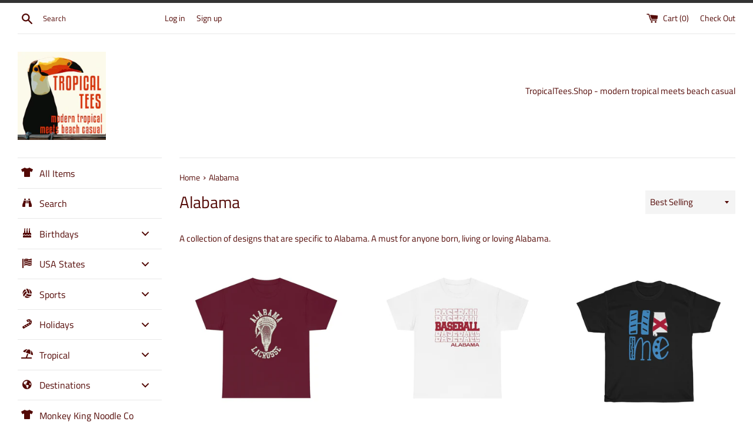

--- FILE ---
content_type: text/html; charset=utf-8
request_url: https://tropicaltees.shop/collections/alabama
body_size: 54545
content:
<!doctype html>
<!--[if IE 9]> <html class="ie9 supports-no-js" lang="en"> <![endif]-->
<!--[if (gt IE 9)|!(IE)]><!--> <html class="supports-no-js" lang="en"> <!--<![endif]-->
<head>
  <meta charset="utf-8">
  <meta http-equiv="X-UA-Compatible" content="IE=edge,chrome=1">
  <meta name="viewport" content="width=device-width,initial-scale=1">
  <meta name="theme-color" content="">
  <link rel="canonical" href="https://tropicaltees.shop/collections/alabama">

  
    <link rel="shortcut icon" href="//tropicaltees.shop/cdn/shop/files/square_logo_32x32.png?v=1613511932" type="image/png" />
  

  <title>
  Alabama &ndash; TropicalTeesShop
  </title>

  
    <meta name="description" content="A collection of designs that are specific to Alabama. A must for anyone born, living or loving Alabama.">
  

  <!-- /snippets/social-meta-tags.liquid -->




<meta property="og:site_name" content="TropicalTeesShop">
<meta property="og:url" content="https://tropicaltees.shop/collections/alabama">
<meta property="og:title" content="Alabama">
<meta property="og:type" content="product.group">
<meta property="og:description" content="A collection of designs that are specific to Alabama. A must for anyone born, living or loving Alabama.">





  <meta name="twitter:site" content="@teestropical">

<meta name="twitter:card" content="summary_large_image">
<meta name="twitter:title" content="Alabama">
<meta name="twitter:description" content="A collection of designs that are specific to Alabama. A must for anyone born, living or loving Alabama.">


  <script>
    document.documentElement.className = document.documentElement.className.replace('supports-no-js', 'supports-js');

    var theme = {
      mapStrings: {
        addressError: "Error looking up that address",
        addressNoResults: "No results for that address",
        addressQueryLimit: "You have exceeded the Google API usage limit. Consider upgrading to a \u003ca href=\"https:\/\/developers.google.com\/maps\/premium\/usage-limits\"\u003ePremium Plan\u003c\/a\u003e.",
        authError: "There was a problem authenticating your Google Maps account."
      }
    }
  </script>

  <link href="//tropicaltees.shop/cdn/shop/t/2/assets/theme.scss.css?v=41275783915776751081759252131" rel="stylesheet" type="text/css" media="all" />

  
  <script>window.performance && window.performance.mark && window.performance.mark('shopify.content_for_header.start');</script><meta name="google-site-verification" content="slTkXFyTATgfveH-RMrzvhpq5TdgAxAZa7jdDbTBioU">
<meta name="facebook-domain-verification" content="9dw7cwepwn0zhvo4h7jamo5kqegt1r">
<meta id="shopify-digital-wallet" name="shopify-digital-wallet" content="/5169283136/digital_wallets/dialog">
<meta name="shopify-checkout-api-token" content="9e0d064c0c6c53b3ee3b51e3f1b9ffe5">
<meta id="in-context-paypal-metadata" data-shop-id="5169283136" data-venmo-supported="false" data-environment="production" data-locale="en_US" data-paypal-v4="true" data-currency="USD">
<link rel="alternate" type="application/atom+xml" title="Feed" href="/collections/alabama.atom" />
<link rel="alternate" hreflang="x-default" href="https://tropicaltees.shop/collections/alabama">
<link rel="alternate" hreflang="en" href="https://tropicaltees.shop/collections/alabama">
<link rel="alternate" hreflang="en-CA" href="https://tropicaltees.ca/collections/alabama">
<link rel="alternate" type="application/json+oembed" href="https://tropicaltees.shop/collections/alabama.oembed">
<script async="async" src="/checkouts/internal/preloads.js?locale=en-US"></script>
<script id="shopify-features" type="application/json">{"accessToken":"9e0d064c0c6c53b3ee3b51e3f1b9ffe5","betas":["rich-media-storefront-analytics"],"domain":"tropicaltees.shop","predictiveSearch":true,"shopId":5169283136,"locale":"en"}</script>
<script>var Shopify = Shopify || {};
Shopify.shop = "tropicalteesshop.myshopify.com";
Shopify.locale = "en";
Shopify.currency = {"active":"USD","rate":"1.0"};
Shopify.country = "US";
Shopify.theme = {"name":"Simple","id":37958516800,"schema_name":"Simple","schema_version":"7.3.2","theme_store_id":578,"role":"main"};
Shopify.theme.handle = "null";
Shopify.theme.style = {"id":null,"handle":null};
Shopify.cdnHost = "tropicaltees.shop/cdn";
Shopify.routes = Shopify.routes || {};
Shopify.routes.root = "/";</script>
<script type="module">!function(o){(o.Shopify=o.Shopify||{}).modules=!0}(window);</script>
<script>!function(o){function n(){var o=[];function n(){o.push(Array.prototype.slice.apply(arguments))}return n.q=o,n}var t=o.Shopify=o.Shopify||{};t.loadFeatures=n(),t.autoloadFeatures=n()}(window);</script>
<script id="shop-js-analytics" type="application/json">{"pageType":"collection"}</script>
<script defer="defer" async type="module" src="//tropicaltees.shop/cdn/shopifycloud/shop-js/modules/v2/client.init-shop-cart-sync_IZsNAliE.en.esm.js"></script>
<script defer="defer" async type="module" src="//tropicaltees.shop/cdn/shopifycloud/shop-js/modules/v2/chunk.common_0OUaOowp.esm.js"></script>
<script type="module">
  await import("//tropicaltees.shop/cdn/shopifycloud/shop-js/modules/v2/client.init-shop-cart-sync_IZsNAliE.en.esm.js");
await import("//tropicaltees.shop/cdn/shopifycloud/shop-js/modules/v2/chunk.common_0OUaOowp.esm.js");

  window.Shopify.SignInWithShop?.initShopCartSync?.({"fedCMEnabled":true,"windoidEnabled":true});

</script>
<script>(function() {
  var isLoaded = false;
  function asyncLoad() {
    if (isLoaded) return;
    isLoaded = true;
    var urls = ["https:\/\/geotargetly.co\/grsp?id=-MRa5DPO9obAEDtO6mo9\u0026shop=tropicalteesshop.myshopify.com"];
    for (var i = 0; i < urls.length; i++) {
      var s = document.createElement('script');
      s.type = 'text/javascript';
      s.async = true;
      s.src = urls[i];
      var x = document.getElementsByTagName('script')[0];
      x.parentNode.insertBefore(s, x);
    }
  };
  if(window.attachEvent) {
    window.attachEvent('onload', asyncLoad);
  } else {
    window.addEventListener('load', asyncLoad, false);
  }
})();</script>
<script id="__st">var __st={"a":5169283136,"offset":-21600,"reqid":"e485894b-e786-4852-b34f-e991c1cdf6ba-1768440793","pageurl":"tropicaltees.shop\/collections\/alabama","u":"9cfbb55f96ca","p":"collection","rtyp":"collection","rid":399917056212};</script>
<script>window.ShopifyPaypalV4VisibilityTracking = true;</script>
<script id="captcha-bootstrap">!function(){'use strict';const t='contact',e='account',n='new_comment',o=[[t,t],['blogs',n],['comments',n],[t,'customer']],c=[[e,'customer_login'],[e,'guest_login'],[e,'recover_customer_password'],[e,'create_customer']],r=t=>t.map((([t,e])=>`form[action*='/${t}']:not([data-nocaptcha='true']) input[name='form_type'][value='${e}']`)).join(','),a=t=>()=>t?[...document.querySelectorAll(t)].map((t=>t.form)):[];function s(){const t=[...o],e=r(t);return a(e)}const i='password',u='form_key',d=['recaptcha-v3-token','g-recaptcha-response','h-captcha-response',i],f=()=>{try{return window.sessionStorage}catch{return}},m='__shopify_v',_=t=>t.elements[u];function p(t,e,n=!1){try{const o=window.sessionStorage,c=JSON.parse(o.getItem(e)),{data:r}=function(t){const{data:e,action:n}=t;return t[m]||n?{data:e,action:n}:{data:t,action:n}}(c);for(const[e,n]of Object.entries(r))t.elements[e]&&(t.elements[e].value=n);n&&o.removeItem(e)}catch(o){console.error('form repopulation failed',{error:o})}}const l='form_type',E='cptcha';function T(t){t.dataset[E]=!0}const w=window,h=w.document,L='Shopify',v='ce_forms',y='captcha';let A=!1;((t,e)=>{const n=(g='f06e6c50-85a8-45c8-87d0-21a2b65856fe',I='https://cdn.shopify.com/shopifycloud/storefront-forms-hcaptcha/ce_storefront_forms_captcha_hcaptcha.v1.5.2.iife.js',D={infoText:'Protected by hCaptcha',privacyText:'Privacy',termsText:'Terms'},(t,e,n)=>{const o=w[L][v],c=o.bindForm;if(c)return c(t,g,e,D).then(n);var r;o.q.push([[t,g,e,D],n]),r=I,A||(h.body.append(Object.assign(h.createElement('script'),{id:'captcha-provider',async:!0,src:r})),A=!0)});var g,I,D;w[L]=w[L]||{},w[L][v]=w[L][v]||{},w[L][v].q=[],w[L][y]=w[L][y]||{},w[L][y].protect=function(t,e){n(t,void 0,e),T(t)},Object.freeze(w[L][y]),function(t,e,n,w,h,L){const[v,y,A,g]=function(t,e,n){const i=e?o:[],u=t?c:[],d=[...i,...u],f=r(d),m=r(i),_=r(d.filter((([t,e])=>n.includes(e))));return[a(f),a(m),a(_),s()]}(w,h,L),I=t=>{const e=t.target;return e instanceof HTMLFormElement?e:e&&e.form},D=t=>v().includes(t);t.addEventListener('submit',(t=>{const e=I(t);if(!e)return;const n=D(e)&&!e.dataset.hcaptchaBound&&!e.dataset.recaptchaBound,o=_(e),c=g().includes(e)&&(!o||!o.value);(n||c)&&t.preventDefault(),c&&!n&&(function(t){try{if(!f())return;!function(t){const e=f();if(!e)return;const n=_(t);if(!n)return;const o=n.value;o&&e.removeItem(o)}(t);const e=Array.from(Array(32),(()=>Math.random().toString(36)[2])).join('');!function(t,e){_(t)||t.append(Object.assign(document.createElement('input'),{type:'hidden',name:u})),t.elements[u].value=e}(t,e),function(t,e){const n=f();if(!n)return;const o=[...t.querySelectorAll(`input[type='${i}']`)].map((({name:t})=>t)),c=[...d,...o],r={};for(const[a,s]of new FormData(t).entries())c.includes(a)||(r[a]=s);n.setItem(e,JSON.stringify({[m]:1,action:t.action,data:r}))}(t,e)}catch(e){console.error('failed to persist form',e)}}(e),e.submit())}));const S=(t,e)=>{t&&!t.dataset[E]&&(n(t,e.some((e=>e===t))),T(t))};for(const o of['focusin','change'])t.addEventListener(o,(t=>{const e=I(t);D(e)&&S(e,y())}));const B=e.get('form_key'),M=e.get(l),P=B&&M;t.addEventListener('DOMContentLoaded',(()=>{const t=y();if(P)for(const e of t)e.elements[l].value===M&&p(e,B);[...new Set([...A(),...v().filter((t=>'true'===t.dataset.shopifyCaptcha))])].forEach((e=>S(e,t)))}))}(h,new URLSearchParams(w.location.search),n,t,e,['guest_login'])})(!0,!0)}();</script>
<script integrity="sha256-4kQ18oKyAcykRKYeNunJcIwy7WH5gtpwJnB7kiuLZ1E=" data-source-attribution="shopify.loadfeatures" defer="defer" src="//tropicaltees.shop/cdn/shopifycloud/storefront/assets/storefront/load_feature-a0a9edcb.js" crossorigin="anonymous"></script>
<script data-source-attribution="shopify.dynamic_checkout.dynamic.init">var Shopify=Shopify||{};Shopify.PaymentButton=Shopify.PaymentButton||{isStorefrontPortableWallets:!0,init:function(){window.Shopify.PaymentButton.init=function(){};var t=document.createElement("script");t.src="https://tropicaltees.shop/cdn/shopifycloud/portable-wallets/latest/portable-wallets.en.js",t.type="module",document.head.appendChild(t)}};
</script>
<script data-source-attribution="shopify.dynamic_checkout.buyer_consent">
  function portableWalletsHideBuyerConsent(e){var t=document.getElementById("shopify-buyer-consent"),n=document.getElementById("shopify-subscription-policy-button");t&&n&&(t.classList.add("hidden"),t.setAttribute("aria-hidden","true"),n.removeEventListener("click",e))}function portableWalletsShowBuyerConsent(e){var t=document.getElementById("shopify-buyer-consent"),n=document.getElementById("shopify-subscription-policy-button");t&&n&&(t.classList.remove("hidden"),t.removeAttribute("aria-hidden"),n.addEventListener("click",e))}window.Shopify?.PaymentButton&&(window.Shopify.PaymentButton.hideBuyerConsent=portableWalletsHideBuyerConsent,window.Shopify.PaymentButton.showBuyerConsent=portableWalletsShowBuyerConsent);
</script>
<script data-source-attribution="shopify.dynamic_checkout.cart.bootstrap">document.addEventListener("DOMContentLoaded",(function(){function t(){return document.querySelector("shopify-accelerated-checkout-cart, shopify-accelerated-checkout")}if(t())Shopify.PaymentButton.init();else{new MutationObserver((function(e,n){t()&&(Shopify.PaymentButton.init(),n.disconnect())})).observe(document.body,{childList:!0,subtree:!0})}}));
</script>
<link id="shopify-accelerated-checkout-styles" rel="stylesheet" media="screen" href="https://tropicaltees.shop/cdn/shopifycloud/portable-wallets/latest/accelerated-checkout-backwards-compat.css" crossorigin="anonymous">
<style id="shopify-accelerated-checkout-cart">
        #shopify-buyer-consent {
  margin-top: 1em;
  display: inline-block;
  width: 100%;
}

#shopify-buyer-consent.hidden {
  display: none;
}

#shopify-subscription-policy-button {
  background: none;
  border: none;
  padding: 0;
  text-decoration: underline;
  font-size: inherit;
  cursor: pointer;
}

#shopify-subscription-policy-button::before {
  box-shadow: none;
}

      </style>

<script>window.performance && window.performance.mark && window.performance.mark('shopify.content_for_header.end');</script>

  <script src="//tropicaltees.shop/cdn/shop/t/2/assets/jquery-1.11.0.min.js?v=32460426840832490021543253514" type="text/javascript"></script>
  <script src="//tropicaltees.shop/cdn/shop/t/2/assets/modernizr.min.js?v=44044439420609591321543253514" type="text/javascript"></script>

  <!--[if (gt IE 9)|!(IE)]><!--><script src="//tropicaltees.shop/cdn/shop/t/2/assets/lazysizes.min.js?v=71745035489482760341543253514" async="async"></script><!--<![endif]-->
  <!--[if lte IE 9]><script src="//tropicaltees.shop/cdn/shop/t/2/assets/lazysizes.min.js?v=71745035489482760341543253514"></script><![endif]-->

  


<script type="text/javascript">HuraScriptCountryBlocker=function($){var appendCSS='';appendCSS+='<style>';appendCSS+='.hura-popup-modal{display:none;position:fixed;z-index:9999999;left:0;top:0;width:100%;height:100%;overflow:auto;background-color:rgba(0,0,0,1)}';appendCSS+='.hura-popup-modal .hura-popup-modal-content{background-color:#fefefe;margin:15% auto;padding:20px;border:1px solid #888;max-width:470px;position:relative}';appendCSS+='.hura-popup-modal .hura-popup-close{color:#aaa;float:right;font-size:28px;font-weight:700}';appendCSS+='.hura-popup-modal .hura-popup-close:hover,.hura-popup-close:focus{color:#000;text-decoration:none;cursor:pointer}';appendCSS+='.hura-popup-modal .hura-popup-title{text-align:center}';appendCSS+='.hura-popup-modal .hura-popup-subtitle{text-align:center}';appendCSS+='.hura-popup-modal .hura-popup-confirm-btn{width:100%;text-align:center}';appendCSS+='.hura-popup-modal .hura-popup-confirm-btn button{width:40%;padding:.4em .6em;border:none;border-radius:.25em;text-decoration:none;text-transform:uppercase;text-rendering:optimizeLegibility;background:#000;color:#fff;cursor:pointer}';appendCSS+='.hura-popup-modal .hura-credit{position:absolute;bottom:-40px;right:0;font-size:11px;margin: 0 0 20px 0;color: rgb(255, 255, 255);font-style:italic;}';appendCSS+='.hura-popup-modal .hura-credit a{color: rgb(255, 228, 0);}';appendCSS+='body {height: 100%;overflow-y: hidden;}';appendCSS+='</style>';var appendHTML='';appendHTML+='<div id="hura-country-blocker-popup" class="hura-popup-modal">';appendHTML+='<div class="hura-popup-modal-content">';appendHTML+='<div class="hura-popup-form-wapper">';appendHTML+='<h2 class="hura-popup-title">Not Authorized</h2>';appendHTML+='<p class="hura-popup-subtitle">Access denied! You are not authorized to access this site.</p>';appendHTML+='</div>';appendHTML+='<p class="hura-credit">Powered by HuraTips</p>';appendHTML+='</div>';appendHTML+='</div>';$.get('https://www.cloudflare.com/cdn-cgi/trace').done(function(data){var country_code=data.replace(/(\r\n|\n|\r)/gm,"").split('loc=');country_code=country_code[1].split('tls=');country_code=country_code[0];var blocked_countries="SG,CN,VN";blocked_countries=blocked_countries.split(",");if(blocked_countries.includes(country_code)){try{window.stop();}
catch(exception){document.execCommand('Stop');}
$('head').append(appendCSS);$('body').append(appendHTML);$("#hura-country-blocker-popup").show();}});}
var jqHuraScript=document.createElement('script');jqHuraScript.setAttribute("src","https://ajax.googleapis.com/ajax/libs/jquery/3.1.0/jquery.min.js");jqHuraScript.setAttribute("type","text/javascript");if(jqHuraScript.readyState){jqHuraScript.onreadystatechange=function(){if(this.readyState=='loaded'||this.readyState=='complete'){HuraScriptCountryBlocker(jQuery.noConflict(true));}};}
else{jqHuraScript.onload=function(){HuraScriptCountryBlocker(jQuery.noConflict(true));};}
var d=document.getElementsByTagName("head")[0]||document.documentElement;d.appendChild(jqHuraScript);</script>


<!-- BEGIN app block: shopify://apps/buddha-mega-menu-navigation/blocks/megamenu/dbb4ce56-bf86-4830-9b3d-16efbef51c6f -->
<script>
        var productImageAndPrice = [],
            collectionImages = [],
            articleImages = [],
            mmLivIcons = false,
            mmFlipClock = false,
            mmFixesUseJquery = false,
            mmNumMMI = 11,
            mmSchemaTranslation = {},
            mmMenuStrings =  [] ,
            mmShopLocale = "en",
            mmShopLocaleCollectionsRoute = "/collections",
            mmSchemaDesignJSON = [{"action":"menu-select","value":"main-menu"},{"action":"design","setting":"vertical_font_size","value":"13px"},{"action":"design","setting":"vertical_link_hover_color","value":"#0da19a"},{"action":"design","setting":"vertical_text_color","value":"#ffffff"},{"action":"design","setting":"text_color","value":"#222222"},{"action":"design","setting":"font_size","value":"13px"},{"action":"design","setting":"button_text_color","value":"#ffffff"},{"action":"design","setting":"button_text_hover_color","value":"#ffffff"},{"action":"design","setting":"background_color","value":"#ffffff"},{"action":"design","setting":"background_hover_color","value":"#f9f9f9"},{"action":"design","setting":"button_background_color","value":"#0da19a"},{"action":"design","setting":"link_hover_color","value":"#0da19a"},{"action":"design","setting":"button_background_hover_color","value":"#0d8781"},{"action":"design","setting":"font_family","value":"Default"}],
            mmDomChangeSkipUl = "",
            buddhaMegaMenuShop = "tropicalteesshop.myshopify.com",
            mmWireframeCompression = "0",
            mmExtensionAssetUrl = "https://cdn.shopify.com/extensions/019abe06-4a3f-7763-88da-170e1b54169b/mega-menu-151/assets/";var bestSellersHTML = '';var newestProductsHTML = '';/* get link lists api */
        var linkLists={"main-menu" : {"title":"Main menu", "items":["/","/collections","/collections/designer-graphic-tees","/collections/essentially-canadian","/collections/all","/blogs/news","/pages/t-shirt-information-and-sizing","/policies/refund-policy","/pages/about-us",]},"footer" : {"title":"Footer menu", "items":["/pages/about-us","/pages/customer-satisfaction-policy","/policies/privacy-policy","/policies/refund-policy","/policies/shipping-policy","/policies/terms-of-service","/pages/contact-us","http://puppyjournals.com",]},"customer-account-main-menu" : {"title":"Customer account main menu", "items":["/","https://shopify.com/5169283136/account/orders?locale=en&amp;region_country=US",]},};/*ENDPARSE*/

        linkLists["force-mega-menu"]={};linkLists["force-mega-menu"].title="Simple Theme - Mega Menu";linkLists["force-mega-menu"].items=[1];

        /* set product prices *//* get the collection images *//* get the article images *//* customer fixes */
        var mmThemeFixesBefore = function(){ if (selectedMenu=="force-mega-menu" && tempMenuObject.u.matches(".list--nav")) { tempMenuObject.skipCheck = true; tempMenuObject.forceMenu = true; tempMenuObject.liClasses = "site-nav__item"; tempMenuObject.aClasses = "site-nav__link"; tempMenuObject.liItems = tempMenuObject.u.children; } }; var mmThemeFixesAfter = function(){ mmAddStyle(" @media screen and (min-width:400px) { .vertical-mega-menu>li ul.submenu.simple>li { width:100% !important; display:block !important; } .vertical-mega-menu>li>ul.submenu.simple>li:nth-child(1) { padding-top:10px !important; } .vertical-mega-menu>li>ul.submenu.simple>li:nth-child(2) { padding-top:10px !important; } .vertical-mega-menu ul.submenu li.mm-contact-column { width:100% !important; display:block !important; padding:0px !important; } } .horizontal-mega-menu li.buddha-menu-item { z-index: 100 !important; } .horizontal-mega-menu li.buddha-menu-item:hover { z-index: 101 !important; } .horizontal-mega-menu li.buddha-menu-item.mega-hover { z-index: 101 !important; } .vertical-mega-menu ul.mm-submenu.link-list.mm-icons>li>a>.mm-icon.dynamic, .vertical-mega-menu ul.mm-submenu.link-list.mm-icons>li>a>.mm-icon.static { left: 12px !important; } @media only screen and (min-width: 750px) { #shopify-section-sidebar nav.medium-up--one-fifth { width: 22% !important; } #MainContent.medium-up--four-fifths { width: 78% !important; } } ", "themeScript"); }; 
        

        var mmWireframe = {"html" : "<li class=\"buddha-menu-item\" itemId=\"v0m2D\"  ><a data-href=\"/collections/all\" href=\"/collections/all\" aria-label=\"All Items\" data-no-instant=\"\" onclick=\"mmGoToPage(this, event); return false;\"  ><i class=\"mm-icon static fas fa-tshirt\" aria-hidden=\"true\"></i><span class=\"mm-title\">All Items</span></a></li><li class=\"buddha-menu-item\" itemId=\"cjqeQ\"  ><a data-href=\"/search\" href=\"/search\" aria-label=\"Search\" data-no-instant=\"\" onclick=\"mmGoToPage(this, event); return false;\"  ><i class=\"mm-icon static fas fa-binoculars\" aria-hidden=\"true\"></i><span class=\"mm-title\">Search</span></a></li><li class=\"buddha-menu-item\" itemId=\"BiCHH\"  ><a data-href=\"no-link\" href=\"javascript:void(0);\" aria-label=\"Birthdays\" data-no-instant=\"\" onclick=\"return toggleSubmenu(this);\"  ><i class=\"mm-icon static fas fa-birthday-cake\" aria-hidden=\"true\"></i><span class=\"mm-title\">Birthdays</span><i class=\"mm-arrow mm-angle-down\" aria-hidden=\"true\"></i><span class=\"toggle-menu-btn\" style=\"display:none;\" title=\"Toggle menu\" onclick=\"return toggleSubmenu(this)\"><span class=\"mm-arrow-icon\"><span class=\"bar-one\"></span><span class=\"bar-two\"></span></span></span></a><ul class=\"mm-submenu tree mm-icons medium mm-last-level\"><li data-href=\"/collections/january-birthday\" href=\"/collections/january-birthday\" aria-label=\"January Birthdays\" data-no-instant=\"\" onclick=\"mmGoToPage(this, event); return false;\"  ><a data-href=\"/collections/january-birthday\" href=\"/collections/january-birthday\" aria-label=\"January Birthdays\" data-no-instant=\"\" onclick=\"mmGoToPage(this, event); return false;\"  ><i class=\"mm-icon static fas fa-birthday-cake\" aria-hidden=\"true\"></i><span class=\"mm-title\">January Birthdays</span></a></li><li data-href=\"/collections/february-birthday\" href=\"/collections/february-birthday\" aria-label=\"February Birthdays\" data-no-instant=\"\" onclick=\"mmGoToPage(this, event); return false;\"  ><a data-href=\"/collections/february-birthday\" href=\"/collections/february-birthday\" aria-label=\"February Birthdays\" data-no-instant=\"\" onclick=\"mmGoToPage(this, event); return false;\"  ><i class=\"mm-icon static fas fa-birthday-cake\" aria-hidden=\"true\"></i><span class=\"mm-title\">February Birthdays</span></a></li><li data-href=\"/collections/march-birthday\" href=\"/collections/march-birthday\" aria-label=\"March Birthdays\" data-no-instant=\"\" onclick=\"mmGoToPage(this, event); return false;\"  ><a data-href=\"/collections/march-birthday\" href=\"/collections/march-birthday\" aria-label=\"March Birthdays\" data-no-instant=\"\" onclick=\"mmGoToPage(this, event); return false;\"  ><i class=\"mm-icon static fas fa-birthday-cake\" aria-hidden=\"true\"></i><span class=\"mm-title\">March Birthdays</span></a></li><li data-href=\"/collections/april-birthday\" href=\"/collections/april-birthday\" aria-label=\"April Birthdays\" data-no-instant=\"\" onclick=\"mmGoToPage(this, event); return false;\"  ><a data-href=\"/collections/april-birthday\" href=\"/collections/april-birthday\" aria-label=\"April Birthdays\" data-no-instant=\"\" onclick=\"mmGoToPage(this, event); return false;\"  ><i class=\"mm-icon static fas fa-birthday-cake\" aria-hidden=\"true\"></i><span class=\"mm-title\">April Birthdays</span></a></li><li data-href=\"/collections/may-birthday\" href=\"/collections/may-birthday\" aria-label=\"May Birthdays\" data-no-instant=\"\" onclick=\"mmGoToPage(this, event); return false;\"  ><a data-href=\"/collections/may-birthday\" href=\"/collections/may-birthday\" aria-label=\"May Birthdays\" data-no-instant=\"\" onclick=\"mmGoToPage(this, event); return false;\"  ><i class=\"mm-icon static fas fa-birthday-cake\" aria-hidden=\"true\"></i><span class=\"mm-title\">May Birthdays</span></a></li><li data-href=\"/collections/june-birthday\" href=\"/collections/june-birthday\" aria-label=\"June Birthdays\" data-no-instant=\"\" onclick=\"mmGoToPage(this, event); return false;\"  ><a data-href=\"/collections/june-birthday\" href=\"/collections/june-birthday\" aria-label=\"June Birthdays\" data-no-instant=\"\" onclick=\"mmGoToPage(this, event); return false;\"  ><i class=\"mm-icon static fas fa-birthday-cake\" aria-hidden=\"true\"></i><span class=\"mm-title\">June Birthdays</span></a></li><li data-href=\"/collections/july-birthday\" href=\"/collections/july-birthday\" aria-label=\"July Birthdays\" data-no-instant=\"\" onclick=\"mmGoToPage(this, event); return false;\"  ><a data-href=\"/collections/july-birthday\" href=\"/collections/july-birthday\" aria-label=\"July Birthdays\" data-no-instant=\"\" onclick=\"mmGoToPage(this, event); return false;\"  ><i class=\"mm-icon static fas fa-birthday-cake\" aria-hidden=\"true\"></i><span class=\"mm-title\">July Birthdays</span></a></li><li data-href=\"/collections/august-birthday\" href=\"/collections/august-birthday\" aria-label=\"August Birthdays\" data-no-instant=\"\" onclick=\"mmGoToPage(this, event); return false;\"  ><a data-href=\"/collections/august-birthday\" href=\"/collections/august-birthday\" aria-label=\"August Birthdays\" data-no-instant=\"\" onclick=\"mmGoToPage(this, event); return false;\"  ><i class=\"mm-icon static fas fa-birthday-cake\" aria-hidden=\"true\"></i><span class=\"mm-title\">August Birthdays</span></a></li><li data-href=\"/collections/september-birthday\" href=\"/collections/september-birthday\" aria-label=\"September Birthdays\" data-no-instant=\"\" onclick=\"mmGoToPage(this, event); return false;\"  ><a data-href=\"/collections/september-birthday\" href=\"/collections/september-birthday\" aria-label=\"September Birthdays\" data-no-instant=\"\" onclick=\"mmGoToPage(this, event); return false;\"  ><i class=\"mm-icon static fas fa-birthday-cake\" aria-hidden=\"true\"></i><span class=\"mm-title\">September Birthdays</span></a></li><li data-href=\"/collections/october-birthday\" href=\"/collections/october-birthday\" aria-label=\"October Birthdays\" data-no-instant=\"\" onclick=\"mmGoToPage(this, event); return false;\"  ><a data-href=\"/collections/october-birthday\" href=\"/collections/october-birthday\" aria-label=\"October Birthdays\" data-no-instant=\"\" onclick=\"mmGoToPage(this, event); return false;\"  ><i class=\"mm-icon static fas fa-birthday-cake\" aria-hidden=\"true\"></i><span class=\"mm-title\">October Birthdays</span></a></li><li data-href=\"/collections/november-birthday\" href=\"/collections/november-birthday\" aria-label=\"November Birthdays\" data-no-instant=\"\" onclick=\"mmGoToPage(this, event); return false;\"  ><a data-href=\"/collections/november-birthday\" href=\"/collections/november-birthday\" aria-label=\"November Birthdays\" data-no-instant=\"\" onclick=\"mmGoToPage(this, event); return false;\"  ><i class=\"mm-icon static fas fa-birthday-cake\" aria-hidden=\"true\"></i><span class=\"mm-title\">November Birthdays</span></a></li><li data-href=\"/collections/december-birthday\" href=\"/collections/december-birthday\" aria-label=\"December Birthdays\" data-no-instant=\"\" onclick=\"mmGoToPage(this, event); return false;\"  ><a data-href=\"/collections/december-birthday\" href=\"/collections/december-birthday\" aria-label=\"December Birthdays\" data-no-instant=\"\" onclick=\"mmGoToPage(this, event); return false;\"  ><i class=\"mm-icon static fas fa-birthday-cake\" aria-hidden=\"true\"></i><span class=\"mm-title\">December Birthdays</span></a></li></ul></li><li class=\"buddha-menu-item\" itemId=\"dg0kO\"  ><a data-href=\"no-link\" href=\"javascript:void(0);\" aria-label=\"USA States\" data-no-instant=\"\" onclick=\"return toggleSubmenu(this);\"  ><i class=\"mm-icon static fas fa-flag-usa\" aria-hidden=\"true\"></i><span class=\"mm-title\">USA States</span><i class=\"mm-arrow mm-angle-down\" aria-hidden=\"true\"></i><span class=\"toggle-menu-btn\" style=\"display:none;\" title=\"Toggle menu\" onclick=\"return toggleSubmenu(this)\"><span class=\"mm-arrow-icon\"><span class=\"bar-one\"></span><span class=\"bar-two\"></span></span></span></a><ul class=\"mm-submenu tree mm-icons medium mm-last-level\"><li data-href=\"/collections/alabama\" href=\"/collections/alabama\" aria-label=\"Alabama\" data-no-instant=\"\" onclick=\"mmGoToPage(this, event); return false;\"  ><a data-href=\"/collections/alabama\" href=\"/collections/alabama\" aria-label=\"Alabama\" data-no-instant=\"\" onclick=\"mmGoToPage(this, event); return false;\"  ><i class=\"mm-icon static fas fa-map-marked\" aria-hidden=\"true\"></i><span class=\"mm-title\">Alabama</span></a></li><li data-href=\"/collections/alaska\" href=\"/collections/alaska\" aria-label=\"Alaska\" data-no-instant=\"\" onclick=\"mmGoToPage(this, event); return false;\"  ><a data-href=\"/collections/alaska\" href=\"/collections/alaska\" aria-label=\"Alaska\" data-no-instant=\"\" onclick=\"mmGoToPage(this, event); return false;\"  ><i class=\"mm-icon static fas fa-map-marked\" aria-hidden=\"true\"></i><span class=\"mm-title\">Alaska</span></a></li><li data-href=\"/collections/arizona\" href=\"/collections/arizona\" aria-label=\"Arizona\" data-no-instant=\"\" onclick=\"mmGoToPage(this, event); return false;\"  ><a data-href=\"/collections/arizona\" href=\"/collections/arizona\" aria-label=\"Arizona\" data-no-instant=\"\" onclick=\"mmGoToPage(this, event); return false;\"  ><i class=\"mm-icon static fas fa-map-marked\" aria-hidden=\"true\"></i><span class=\"mm-title\">Arizona</span></a></li><li data-href=\"/collections/arkansas\" href=\"/collections/arkansas\" aria-label=\"Arkansas\" data-no-instant=\"\" onclick=\"mmGoToPage(this, event); return false;\"  ><a data-href=\"/collections/arkansas\" href=\"/collections/arkansas\" aria-label=\"Arkansas\" data-no-instant=\"\" onclick=\"mmGoToPage(this, event); return false;\"  ><i class=\"mm-icon static fas fa-map-marked\" aria-hidden=\"true\"></i><span class=\"mm-title\">Arkansas</span></a></li><li data-href=\"/collections/california\" href=\"/collections/california\" aria-label=\"California\" data-no-instant=\"\" onclick=\"mmGoToPage(this, event); return false;\"  ><a data-href=\"/collections/california\" href=\"/collections/california\" aria-label=\"California\" data-no-instant=\"\" onclick=\"mmGoToPage(this, event); return false;\"  ><i class=\"mm-icon static fas fa-map-marked\" aria-hidden=\"true\"></i><span class=\"mm-title\">California</span></a></li><li data-href=\"/collections/colorado\" href=\"/collections/colorado\" aria-label=\"Colorado\" data-no-instant=\"\" onclick=\"mmGoToPage(this, event); return false;\"  ><a data-href=\"/collections/colorado\" href=\"/collections/colorado\" aria-label=\"Colorado\" data-no-instant=\"\" onclick=\"mmGoToPage(this, event); return false;\"  ><i class=\"mm-icon static fas fa-map-marked\" aria-hidden=\"true\"></i><span class=\"mm-title\">Colorado</span></a></li><li data-href=\"/collections/connecticut\" href=\"/collections/connecticut\" aria-label=\"Connecticut\" data-no-instant=\"\" onclick=\"mmGoToPage(this, event); return false;\"  ><a data-href=\"/collections/connecticut\" href=\"/collections/connecticut\" aria-label=\"Connecticut\" data-no-instant=\"\" onclick=\"mmGoToPage(this, event); return false;\"  ><i class=\"mm-icon static fas fa-map-marked\" aria-hidden=\"true\"></i><span class=\"mm-title\">Connecticut</span></a></li><li data-href=\"/collections/delaware\" href=\"/collections/delaware\" aria-label=\"Delaware\" data-no-instant=\"\" onclick=\"mmGoToPage(this, event); return false;\"  ><a data-href=\"/collections/delaware\" href=\"/collections/delaware\" aria-label=\"Delaware\" data-no-instant=\"\" onclick=\"mmGoToPage(this, event); return false;\"  ><i class=\"mm-icon static fas fa-map-marked\" aria-hidden=\"true\"></i><span class=\"mm-title\">Delaware</span></a></li><li data-href=\"/collections/florida\" href=\"/collections/florida\" aria-label=\"Florida\" data-no-instant=\"\" onclick=\"mmGoToPage(this, event); return false;\"  ><a data-href=\"/collections/florida\" href=\"/collections/florida\" aria-label=\"Florida\" data-no-instant=\"\" onclick=\"mmGoToPage(this, event); return false;\"  ><i class=\"mm-icon static fas fa-map-marked\" aria-hidden=\"true\"></i><span class=\"mm-title\">Florida</span></a></li><li data-href=\"/collections/georgia\" href=\"/collections/georgia\" aria-label=\"Georgia\" data-no-instant=\"\" onclick=\"mmGoToPage(this, event); return false;\"  ><a data-href=\"/collections/georgia\" href=\"/collections/georgia\" aria-label=\"Georgia\" data-no-instant=\"\" onclick=\"mmGoToPage(this, event); return false;\"  ><i class=\"mm-icon static fas fa-map-marked\" aria-hidden=\"true\"></i><span class=\"mm-title\">Georgia</span></a></li><li data-href=\"/collections/hawaii\" href=\"/collections/hawaii\" aria-label=\"Hawaii\" data-no-instant=\"\" onclick=\"mmGoToPage(this, event); return false;\"  ><a data-href=\"/collections/hawaii\" href=\"/collections/hawaii\" aria-label=\"Hawaii\" data-no-instant=\"\" onclick=\"mmGoToPage(this, event); return false;\"  ><i class=\"mm-icon static fas fa-map-marked\" aria-hidden=\"true\"></i><span class=\"mm-title\">Hawaii</span></a></li><li data-href=\"/collections/idaho\" href=\"/collections/idaho\" aria-label=\"Idaho\" data-no-instant=\"\" onclick=\"mmGoToPage(this, event); return false;\"  ><a data-href=\"/collections/idaho\" href=\"/collections/idaho\" aria-label=\"Idaho\" data-no-instant=\"\" onclick=\"mmGoToPage(this, event); return false;\"  ><i class=\"mm-icon static fas fa-map-marked\" aria-hidden=\"true\"></i><span class=\"mm-title\">Idaho</span></a></li><li data-href=\"/collections/illinois\" href=\"/collections/illinois\" aria-label=\"Illinois\" data-no-instant=\"\" onclick=\"mmGoToPage(this, event); return false;\"  ><a data-href=\"/collections/illinois\" href=\"/collections/illinois\" aria-label=\"Illinois\" data-no-instant=\"\" onclick=\"mmGoToPage(this, event); return false;\"  ><i class=\"mm-icon static fas fa-map-marked\" aria-hidden=\"true\"></i><span class=\"mm-title\">Illinois</span></a></li><li data-href=\"/collections/indiana\" href=\"/collections/indiana\" aria-label=\"Indiana\" data-no-instant=\"\" onclick=\"mmGoToPage(this, event); return false;\"  ><a data-href=\"/collections/indiana\" href=\"/collections/indiana\" aria-label=\"Indiana\" data-no-instant=\"\" onclick=\"mmGoToPage(this, event); return false;\"  ><i class=\"mm-icon static fas fa-map-marked\" aria-hidden=\"true\"></i><span class=\"mm-title\">Indiana</span></a></li><li data-href=\"/collections/iowa\" href=\"/collections/iowa\" aria-label=\"Iowa\" data-no-instant=\"\" onclick=\"mmGoToPage(this, event); return false;\"  ><a data-href=\"/collections/iowa\" href=\"/collections/iowa\" aria-label=\"Iowa\" data-no-instant=\"\" onclick=\"mmGoToPage(this, event); return false;\"  ><i class=\"mm-icon static fas fa-map-marked\" aria-hidden=\"true\"></i><span class=\"mm-title\">Iowa</span></a></li><li data-href=\"/collections/kansas\" href=\"/collections/kansas\" aria-label=\"Kansas\" data-no-instant=\"\" onclick=\"mmGoToPage(this, event); return false;\"  ><a data-href=\"/collections/kansas\" href=\"/collections/kansas\" aria-label=\"Kansas\" data-no-instant=\"\" onclick=\"mmGoToPage(this, event); return false;\"  ><i class=\"mm-icon static fas fa-map-marked\" aria-hidden=\"true\"></i><span class=\"mm-title\">Kansas</span></a></li><li data-href=\"/collections/kentucky\" href=\"/collections/kentucky\" aria-label=\"Kentucky\" data-no-instant=\"\" onclick=\"mmGoToPage(this, event); return false;\"  ><a data-href=\"/collections/kentucky\" href=\"/collections/kentucky\" aria-label=\"Kentucky\" data-no-instant=\"\" onclick=\"mmGoToPage(this, event); return false;\"  ><i class=\"mm-icon static fas fa-map-marked\" aria-hidden=\"true\"></i><span class=\"mm-title\">Kentucky</span></a></li><li data-href=\"/collections/louisiana\" href=\"/collections/louisiana\" aria-label=\"Louisiana\" data-no-instant=\"\" onclick=\"mmGoToPage(this, event); return false;\"  ><a data-href=\"/collections/louisiana\" href=\"/collections/louisiana\" aria-label=\"Louisiana\" data-no-instant=\"\" onclick=\"mmGoToPage(this, event); return false;\"  ><i class=\"mm-icon static fas fa-map-marked\" aria-hidden=\"true\"></i><span class=\"mm-title\">Louisiana</span></a></li><li data-href=\"/collections/maine\" href=\"/collections/maine\" aria-label=\"Maine\" data-no-instant=\"\" onclick=\"mmGoToPage(this, event); return false;\"  ><a data-href=\"/collections/maine\" href=\"/collections/maine\" aria-label=\"Maine\" data-no-instant=\"\" onclick=\"mmGoToPage(this, event); return false;\"  ><i class=\"mm-icon static fas fa-map-marked\" aria-hidden=\"true\"></i><span class=\"mm-title\">Maine</span></a></li><li data-href=\"/collections/maryland\" href=\"/collections/maryland\" aria-label=\"Maryland\" data-no-instant=\"\" onclick=\"mmGoToPage(this, event); return false;\"  ><a data-href=\"/collections/maryland\" href=\"/collections/maryland\" aria-label=\"Maryland\" data-no-instant=\"\" onclick=\"mmGoToPage(this, event); return false;\"  ><i class=\"mm-icon static fas fa-map-marked\" aria-hidden=\"true\"></i><span class=\"mm-title\">Maryland</span></a></li><li data-href=\"/collections/massachusetts\" href=\"/collections/massachusetts\" aria-label=\"Massachusetts\" data-no-instant=\"\" onclick=\"mmGoToPage(this, event); return false;\"  ><a data-href=\"/collections/massachusetts\" href=\"/collections/massachusetts\" aria-label=\"Massachusetts\" data-no-instant=\"\" onclick=\"mmGoToPage(this, event); return false;\"  ><i class=\"mm-icon static fas fa-map-marked\" aria-hidden=\"true\"></i><span class=\"mm-title\">Massachusetts</span></a></li><li data-href=\"/collections/michigan\" href=\"/collections/michigan\" aria-label=\"Michigan\" data-no-instant=\"\" onclick=\"mmGoToPage(this, event); return false;\"  ><a data-href=\"/collections/michigan\" href=\"/collections/michigan\" aria-label=\"Michigan\" data-no-instant=\"\" onclick=\"mmGoToPage(this, event); return false;\"  ><i class=\"mm-icon static fas fa-map-marked\" aria-hidden=\"true\"></i><span class=\"mm-title\">Michigan</span></a></li><li data-href=\"/collections/minnesota\" href=\"/collections/minnesota\" aria-label=\"Minnesota\" data-no-instant=\"\" onclick=\"mmGoToPage(this, event); return false;\"  ><a data-href=\"/collections/minnesota\" href=\"/collections/minnesota\" aria-label=\"Minnesota\" data-no-instant=\"\" onclick=\"mmGoToPage(this, event); return false;\"  ><i class=\"mm-icon static fas fa-map-marked\" aria-hidden=\"true\"></i><span class=\"mm-title\">Minnesota</span></a></li><li data-href=\"/collections/mississippi\" href=\"/collections/mississippi\" aria-label=\"Mississippi\" data-no-instant=\"\" onclick=\"mmGoToPage(this, event); return false;\"  ><a data-href=\"/collections/mississippi\" href=\"/collections/mississippi\" aria-label=\"Mississippi\" data-no-instant=\"\" onclick=\"mmGoToPage(this, event); return false;\"  ><i class=\"mm-icon static fas fa-map-marked\" aria-hidden=\"true\"></i><span class=\"mm-title\">Mississippi</span></a></li><li data-href=\"/collections/missouri\" href=\"/collections/missouri\" aria-label=\"Missouri\" data-no-instant=\"\" onclick=\"mmGoToPage(this, event); return false;\"  ><a data-href=\"/collections/missouri\" href=\"/collections/missouri\" aria-label=\"Missouri\" data-no-instant=\"\" onclick=\"mmGoToPage(this, event); return false;\"  ><i class=\"mm-icon static fas fa-map-marked\" aria-hidden=\"true\"></i><span class=\"mm-title\">Missouri</span></a></li><li data-href=\"/collections/montana\" href=\"/collections/montana\" aria-label=\"Montana\" data-no-instant=\"\" onclick=\"mmGoToPage(this, event); return false;\"  ><a data-href=\"/collections/montana\" href=\"/collections/montana\" aria-label=\"Montana\" data-no-instant=\"\" onclick=\"mmGoToPage(this, event); return false;\"  ><i class=\"mm-icon static fas fa-map-marked\" aria-hidden=\"true\"></i><span class=\"mm-title\">Montana</span></a></li><li data-href=\"/collections/nebraska\" href=\"/collections/nebraska\" aria-label=\"Nebraska\" data-no-instant=\"\" onclick=\"mmGoToPage(this, event); return false;\"  ><a data-href=\"/collections/nebraska\" href=\"/collections/nebraska\" aria-label=\"Nebraska\" data-no-instant=\"\" onclick=\"mmGoToPage(this, event); return false;\"  ><i class=\"mm-icon static fas fa-map-marked\" aria-hidden=\"true\"></i><span class=\"mm-title\">Nebraska</span></a></li><li data-href=\"/collections/nevada\" href=\"/collections/nevada\" aria-label=\"Nevada\" data-no-instant=\"\" onclick=\"mmGoToPage(this, event); return false;\"  ><a data-href=\"/collections/nevada\" href=\"/collections/nevada\" aria-label=\"Nevada\" data-no-instant=\"\" onclick=\"mmGoToPage(this, event); return false;\"  ><i class=\"mm-icon static fas fa-map-marked\" aria-hidden=\"true\"></i><span class=\"mm-title\">Nevada</span></a></li><li data-href=\"/collections/new-hampshire\" href=\"/collections/new-hampshire\" aria-label=\"New Hampshire\" data-no-instant=\"\" onclick=\"mmGoToPage(this, event); return false;\"  ><a data-href=\"/collections/new-hampshire\" href=\"/collections/new-hampshire\" aria-label=\"New Hampshire\" data-no-instant=\"\" onclick=\"mmGoToPage(this, event); return false;\"  ><i class=\"mm-icon static fas fa-map-marked\" aria-hidden=\"true\"></i><span class=\"mm-title\">New Hampshire</span></a></li><li data-href=\"/collections/new-jersey\" href=\"/collections/new-jersey\" aria-label=\"New Jersey\" data-no-instant=\"\" onclick=\"mmGoToPage(this, event); return false;\"  ><a data-href=\"/collections/new-jersey\" href=\"/collections/new-jersey\" aria-label=\"New Jersey\" data-no-instant=\"\" onclick=\"mmGoToPage(this, event); return false;\"  ><i class=\"mm-icon static fas fa-map-marked\" aria-hidden=\"true\"></i><span class=\"mm-title\">New Jersey</span></a></li><li data-href=\"/collections/new-mexico\" href=\"/collections/new-mexico\" aria-label=\"New Mexico\" data-no-instant=\"\" onclick=\"mmGoToPage(this, event); return false;\"  ><a data-href=\"/collections/new-mexico\" href=\"/collections/new-mexico\" aria-label=\"New Mexico\" data-no-instant=\"\" onclick=\"mmGoToPage(this, event); return false;\"  ><i class=\"mm-icon static fas fa-map-marked\" aria-hidden=\"true\"></i><span class=\"mm-title\">New Mexico</span></a></li><li data-href=\"/collections/new-york\" href=\"/collections/new-york\" aria-label=\"New York\" data-no-instant=\"\" onclick=\"mmGoToPage(this, event); return false;\"  ><a data-href=\"/collections/new-york\" href=\"/collections/new-york\" aria-label=\"New York\" data-no-instant=\"\" onclick=\"mmGoToPage(this, event); return false;\"  ><i class=\"mm-icon static fas fa-map-marked\" aria-hidden=\"true\"></i><span class=\"mm-title\">New York</span></a></li><li data-href=\"/collections/north-carolina\" href=\"/collections/north-carolina\" aria-label=\"North Carolina\" data-no-instant=\"\" onclick=\"mmGoToPage(this, event); return false;\"  ><a data-href=\"/collections/north-carolina\" href=\"/collections/north-carolina\" aria-label=\"North Carolina\" data-no-instant=\"\" onclick=\"mmGoToPage(this, event); return false;\"  ><i class=\"mm-icon static fas fa-map-marked\" aria-hidden=\"true\"></i><span class=\"mm-title\">North Carolina</span></a></li><li data-href=\"/collections/north-dakota\" href=\"/collections/north-dakota\" aria-label=\"North Dakota\" data-no-instant=\"\" onclick=\"mmGoToPage(this, event); return false;\"  ><a data-href=\"/collections/north-dakota\" href=\"/collections/north-dakota\" aria-label=\"North Dakota\" data-no-instant=\"\" onclick=\"mmGoToPage(this, event); return false;\"  ><i class=\"mm-icon static fas fa-map-marked\" aria-hidden=\"true\"></i><span class=\"mm-title\">North Dakota</span></a></li><li data-href=\"/collections/ohio\" href=\"/collections/ohio\" aria-label=\"Ohio\" data-no-instant=\"\" onclick=\"mmGoToPage(this, event); return false;\"  ><a data-href=\"/collections/ohio\" href=\"/collections/ohio\" aria-label=\"Ohio\" data-no-instant=\"\" onclick=\"mmGoToPage(this, event); return false;\"  ><i class=\"mm-icon static fas fa-map-marked\" aria-hidden=\"true\"></i><span class=\"mm-title\">Ohio</span></a></li><li data-href=\"/collections/oklahoma\" href=\"/collections/oklahoma\" aria-label=\"Oklahoma\" data-no-instant=\"\" onclick=\"mmGoToPage(this, event); return false;\"  ><a data-href=\"/collections/oklahoma\" href=\"/collections/oklahoma\" aria-label=\"Oklahoma\" data-no-instant=\"\" onclick=\"mmGoToPage(this, event); return false;\"  ><i class=\"mm-icon static fas fa-map-marked\" aria-hidden=\"true\"></i><span class=\"mm-title\">Oklahoma</span></a></li><li data-href=\"/collections/oregon\" href=\"/collections/oregon\" aria-label=\"Oregon\" data-no-instant=\"\" onclick=\"mmGoToPage(this, event); return false;\"  ><a data-href=\"/collections/oregon\" href=\"/collections/oregon\" aria-label=\"Oregon\" data-no-instant=\"\" onclick=\"mmGoToPage(this, event); return false;\"  ><i class=\"mm-icon static fas fa-map-marked\" aria-hidden=\"true\"></i><span class=\"mm-title\">Oregon</span></a></li><li data-href=\"/collections/pennsylvania\" href=\"/collections/pennsylvania\" aria-label=\"Pennsylvania\" data-no-instant=\"\" onclick=\"mmGoToPage(this, event); return false;\"  ><a data-href=\"/collections/pennsylvania\" href=\"/collections/pennsylvania\" aria-label=\"Pennsylvania\" data-no-instant=\"\" onclick=\"mmGoToPage(this, event); return false;\"  ><i class=\"mm-icon static fas fa-map-marked\" aria-hidden=\"true\"></i><span class=\"mm-title\">Pennsylvania</span></a></li><li data-href=\"/collections/rhode-island\" href=\"/collections/rhode-island\" aria-label=\"Rhode Island\" data-no-instant=\"\" onclick=\"mmGoToPage(this, event); return false;\"  ><a data-href=\"/collections/rhode-island\" href=\"/collections/rhode-island\" aria-label=\"Rhode Island\" data-no-instant=\"\" onclick=\"mmGoToPage(this, event); return false;\"  ><i class=\"mm-icon static fas fa-map-marked\" aria-hidden=\"true\"></i><span class=\"mm-title\">Rhode Island</span></a></li><li data-href=\"/collections/south-carolina\" href=\"/collections/south-carolina\" aria-label=\"South Carolina\" data-no-instant=\"\" onclick=\"mmGoToPage(this, event); return false;\"  ><a data-href=\"/collections/south-carolina\" href=\"/collections/south-carolina\" aria-label=\"South Carolina\" data-no-instant=\"\" onclick=\"mmGoToPage(this, event); return false;\"  ><i class=\"mm-icon static fas fa-map-marked\" aria-hidden=\"true\"></i><span class=\"mm-title\">South Carolina</span></a></li><li data-href=\"/collections/south-dakota\" href=\"/collections/south-dakota\" aria-label=\"South Dakota\" data-no-instant=\"\" onclick=\"mmGoToPage(this, event); return false;\"  ><a data-href=\"/collections/south-dakota\" href=\"/collections/south-dakota\" aria-label=\"South Dakota\" data-no-instant=\"\" onclick=\"mmGoToPage(this, event); return false;\"  ><i class=\"mm-icon static fas fa-map-marked\" aria-hidden=\"true\"></i><span class=\"mm-title\">South Dakota</span></a></li><li data-href=\"/collections/tennessee\" href=\"/collections/tennessee\" aria-label=\"Tennessee\" data-no-instant=\"\" onclick=\"mmGoToPage(this, event); return false;\"  ><a data-href=\"/collections/tennessee\" href=\"/collections/tennessee\" aria-label=\"Tennessee\" data-no-instant=\"\" onclick=\"mmGoToPage(this, event); return false;\"  ><i class=\"mm-icon static fas fa-map-marked\" aria-hidden=\"true\"></i><span class=\"mm-title\">Tennessee</span></a></li><li data-href=\"/collections/texas\" href=\"/collections/texas\" aria-label=\"Texas\" data-no-instant=\"\" onclick=\"mmGoToPage(this, event); return false;\"  ><a data-href=\"/collections/texas\" href=\"/collections/texas\" aria-label=\"Texas\" data-no-instant=\"\" onclick=\"mmGoToPage(this, event); return false;\"  ><i class=\"mm-icon static fas fa-map-marked\" aria-hidden=\"true\"></i><span class=\"mm-title\">Texas</span></a></li><li data-href=\"/collections/utah\" href=\"/collections/utah\" aria-label=\"Utah\" data-no-instant=\"\" onclick=\"mmGoToPage(this, event); return false;\"  ><a data-href=\"/collections/utah\" href=\"/collections/utah\" aria-label=\"Utah\" data-no-instant=\"\" onclick=\"mmGoToPage(this, event); return false;\"  ><i class=\"mm-icon static fas fa-map-marked\" aria-hidden=\"true\"></i><span class=\"mm-title\">Utah</span></a></li><li data-href=\"/collections/vermont\" href=\"/collections/vermont\" aria-label=\"Vermont\" data-no-instant=\"\" onclick=\"mmGoToPage(this, event); return false;\"  ><a data-href=\"/collections/vermont\" href=\"/collections/vermont\" aria-label=\"Vermont\" data-no-instant=\"\" onclick=\"mmGoToPage(this, event); return false;\"  ><i class=\"mm-icon static fas fa-map-marked\" aria-hidden=\"true\"></i><span class=\"mm-title\">Vermont</span></a></li><li data-href=\"/collections/virginia\" href=\"/collections/virginia\" aria-label=\"Virginia\" data-no-instant=\"\" onclick=\"mmGoToPage(this, event); return false;\"  ><a data-href=\"/collections/virginia\" href=\"/collections/virginia\" aria-label=\"Virginia\" data-no-instant=\"\" onclick=\"mmGoToPage(this, event); return false;\"  ><i class=\"mm-icon static fas fa-map-marked\" aria-hidden=\"true\"></i><span class=\"mm-title\">Virginia</span></a></li><li data-href=\"/collections/washington-dc\" href=\"/collections/washington-dc\" aria-label=\"Washington DC\" data-no-instant=\"\" onclick=\"mmGoToPage(this, event); return false;\"  ><a data-href=\"/collections/washington-dc\" href=\"/collections/washington-dc\" aria-label=\"Washington DC\" data-no-instant=\"\" onclick=\"mmGoToPage(this, event); return false;\"  ><i class=\"mm-icon static fas fa-map-marked\" aria-hidden=\"true\"></i><span class=\"mm-title\">Washington DC</span></a></li><li data-href=\"/collections/washington\" href=\"/collections/washington\" aria-label=\"Washington\" data-no-instant=\"\" onclick=\"mmGoToPage(this, event); return false;\"  ><a data-href=\"/collections/washington\" href=\"/collections/washington\" aria-label=\"Washington\" data-no-instant=\"\" onclick=\"mmGoToPage(this, event); return false;\"  ><i class=\"mm-icon static fas fa-map-marked\" aria-hidden=\"true\"></i><span class=\"mm-title\">Washington</span></a></li><li data-href=\"/collections/west-virginia\" href=\"/collections/west-virginia\" aria-label=\"West Virginia\" data-no-instant=\"\" onclick=\"mmGoToPage(this, event); return false;\"  ><a data-href=\"/collections/west-virginia\" href=\"/collections/west-virginia\" aria-label=\"West Virginia\" data-no-instant=\"\" onclick=\"mmGoToPage(this, event); return false;\"  ><i class=\"mm-icon static fas fa-map-marked\" aria-hidden=\"true\"></i><span class=\"mm-title\">West Virginia</span></a></li><li data-href=\"/collections/wisconsin\" href=\"/collections/wisconsin\" aria-label=\"Wisconsin\" data-no-instant=\"\" onclick=\"mmGoToPage(this, event); return false;\"  ><a data-href=\"/collections/wisconsin\" href=\"/collections/wisconsin\" aria-label=\"Wisconsin\" data-no-instant=\"\" onclick=\"mmGoToPage(this, event); return false;\"  ><i class=\"mm-icon static fas fa-map-marked\" aria-hidden=\"true\"></i><span class=\"mm-title\">Wisconsin</span></a></li><li data-href=\"/collections/wyoming\" href=\"/collections/wyoming\" aria-label=\"Wyoming\" data-no-instant=\"\" onclick=\"mmGoToPage(this, event); return false;\"  ><a data-href=\"/collections/wyoming\" href=\"/collections/wyoming\" aria-label=\"Wyoming\" data-no-instant=\"\" onclick=\"mmGoToPage(this, event); return false;\"  ><i class=\"mm-icon static fas fa-map-marked\" aria-hidden=\"true\"></i><span class=\"mm-title\">Wyoming</span></a></li></ul></li><li class=\"buddha-menu-item\" itemId=\"pmgBF\"  ><a data-href=\"no-link\" href=\"javascript:void(0);\" aria-label=\"Sports\" data-no-instant=\"\" onclick=\"return toggleSubmenu(this);\"  ><i class=\"mm-icon static fas fa-volleyball-ball\" aria-hidden=\"true\"></i><span class=\"mm-title\">Sports</span><i class=\"mm-arrow mm-angle-down\" aria-hidden=\"true\"></i><span class=\"toggle-menu-btn\" style=\"display:none;\" title=\"Toggle menu\" onclick=\"return toggleSubmenu(this)\"><span class=\"mm-arrow-icon\"><span class=\"bar-one\"></span><span class=\"bar-two\"></span></span></span></a><ul class=\"mm-submenu tree mm-icons medium \"><li data-href=\"no-link\" href=\"javascript:void(0);\" aria-label=\"Basketball\" data-no-instant=\"\" onclick=\"return toggleSubmenu(this);\"  ><a data-href=\"no-link\" href=\"javascript:void(0);\" aria-label=\"Basketball\" data-no-instant=\"\" onclick=\"return toggleSubmenu(this);\"  ><i class=\"mm-icon static fas fa-basketball-ball\" aria-hidden=\"true\"></i><span class=\"mm-title\">Basketball</span><i class=\"mm-arrow mm-angle-down\" aria-hidden=\"true\"></i><span class=\"toggle-menu-btn\" style=\"display:none;\" title=\"Toggle menu\" onclick=\"return toggleSubmenu(this)\"><span class=\"mm-arrow-icon\"><span class=\"bar-one\"></span><span class=\"bar-two\"></span></span></span></a><ul class=\"mm-submenu tree mm-icons medium mm-last-level\"><li data-href=\"/collections/basketball\" href=\"/collections/basketball\" aria-label=\"All Basketball Designs\" data-no-instant=\"\" onclick=\"mmGoToPage(this, event); return false;\"  ><a data-href=\"/collections/basketball\" href=\"/collections/basketball\" aria-label=\"All Basketball Designs\" data-no-instant=\"\" onclick=\"mmGoToPage(this, event); return false;\"  ><i class=\"mm-icon static fas fa-layer-group\" aria-hidden=\"true\"></i><span class=\"mm-title\">All Basketball Designs</span></a></li><li data-href=\"/collections/basketball-moms-and-dads-1\" href=\"/collections/basketball-moms-and-dads-1\" aria-label=\"Basketball Moms and Dads\" data-no-instant=\"\" onclick=\"mmGoToPage(this, event); return false;\"  ><a data-href=\"/collections/basketball-moms-and-dads-1\" href=\"/collections/basketball-moms-and-dads-1\" aria-label=\"Basketball Moms and Dads\" data-no-instant=\"\" onclick=\"mmGoToPage(this, event); return false;\"  ><i class=\"mm-icon static fas fa-user-friends\" aria-hidden=\"true\"></i><span class=\"mm-title\">Basketball Moms and Dads</span></a></li><li data-href=\"/collections/akron-basketball\" href=\"/collections/akron-basketball\" aria-label=\"Akron Basketball\" data-no-instant=\"\" onclick=\"mmGoToPage(this, event); return false;\"  ><a data-href=\"/collections/akron-basketball\" href=\"/collections/akron-basketball\" aria-label=\"Akron Basketball\" data-no-instant=\"\" onclick=\"mmGoToPage(this, event); return false;\"  ><i class=\"mm-icon static fas fa-angle-right\" aria-hidden=\"true\"></i><span class=\"mm-title\">Akron Basketball</span></a></li><li data-href=\"/collections/albany-basketball\" href=\"/collections/albany-basketball\" aria-label=\"Albany Basketball\" data-no-instant=\"\" onclick=\"mmGoToPage(this, event); return false;\"  ><a data-href=\"/collections/albany-basketball\" href=\"/collections/albany-basketball\" aria-label=\"Albany Basketball\" data-no-instant=\"\" onclick=\"mmGoToPage(this, event); return false;\"  ><i class=\"mm-icon static fas fa-angle-right\" aria-hidden=\"true\"></i><span class=\"mm-title\">Albany Basketball</span></a></li><li data-href=\"/collections/arkansas-basketball\" href=\"/collections/arkansas-basketball\" aria-label=\"Arkansas Basketball\" data-no-instant=\"\" onclick=\"mmGoToPage(this, event); return false;\"  ><a data-href=\"/collections/arkansas-basketball\" href=\"/collections/arkansas-basketball\" aria-label=\"Arkansas Basketball\" data-no-instant=\"\" onclick=\"mmGoToPage(this, event); return false;\"  ><i class=\"mm-icon static fas fa-angle-right\" aria-hidden=\"true\"></i><span class=\"mm-title\">Arkansas Basketball</span></a></li><li data-href=\"/collections/atlanta-basketball\" href=\"/collections/atlanta-basketball\" aria-label=\"Atlanta Basketball\" data-no-instant=\"\" onclick=\"mmGoToPage(this, event); return false;\"  ><a data-href=\"/collections/atlanta-basketball\" href=\"/collections/atlanta-basketball\" aria-label=\"Atlanta Basketball\" data-no-instant=\"\" onclick=\"mmGoToPage(this, event); return false;\"  ><i class=\"mm-icon static fas fa-angle-right\" aria-hidden=\"true\"></i><span class=\"mm-title\">Atlanta Basketball</span></a></li><li data-href=\"/collections/boston-basketball\" href=\"/collections/boston-basketball\" aria-label=\"Boston Basketball\" data-no-instant=\"\" onclick=\"mmGoToPage(this, event); return false;\"  ><a data-href=\"/collections/boston-basketball\" href=\"/collections/boston-basketball\" aria-label=\"Boston Basketball\" data-no-instant=\"\" onclick=\"mmGoToPage(this, event); return false;\"  ><i class=\"mm-icon static fas fa-angle-right\" aria-hidden=\"true\"></i><span class=\"mm-title\">Boston Basketball</span></a></li><li data-href=\"/collections/brooklyn-basketball\" href=\"/collections/brooklyn-basketball\" aria-label=\"Brooklyn Basketball\" data-no-instant=\"\" onclick=\"mmGoToPage(this, event); return false;\"  ><a data-href=\"/collections/brooklyn-basketball\" href=\"/collections/brooklyn-basketball\" aria-label=\"Brooklyn Basketball\" data-no-instant=\"\" onclick=\"mmGoToPage(this, event); return false;\"  ><i class=\"mm-icon static fas fa-angle-right\" aria-hidden=\"true\"></i><span class=\"mm-title\">Brooklyn Basketball</span></a></li><li data-href=\"/collections/california-basketball\" href=\"/collections/california-basketball\" aria-label=\"California Basketball\" data-no-instant=\"\" onclick=\"mmGoToPage(this, event); return false;\"  ><a data-href=\"/collections/california-basketball\" href=\"/collections/california-basketball\" aria-label=\"California Basketball\" data-no-instant=\"\" onclick=\"mmGoToPage(this, event); return false;\"  ><i class=\"mm-icon static fas fa-angle-right\" aria-hidden=\"true\"></i><span class=\"mm-title\">California Basketball</span></a></li><li data-href=\"/collections/carolina-basketball\" href=\"/collections/carolina-basketball\" aria-label=\"Carolina Basketball\" data-no-instant=\"\" onclick=\"mmGoToPage(this, event); return false;\"  ><a data-href=\"/collections/carolina-basketball\" href=\"/collections/carolina-basketball\" aria-label=\"Carolina Basketball\" data-no-instant=\"\" onclick=\"mmGoToPage(this, event); return false;\"  ><i class=\"mm-icon static fas fa-angle-right\" aria-hidden=\"true\"></i><span class=\"mm-title\">Carolina Basketball</span></a></li><li data-href=\"/collections/central-michigan-basketball\" href=\"/collections/central-michigan-basketball\" aria-label=\"Central Michigan Basketball\" data-no-instant=\"\" onclick=\"mmGoToPage(this, event); return false;\"  ><a data-href=\"/collections/central-michigan-basketball\" href=\"/collections/central-michigan-basketball\" aria-label=\"Central Michigan Basketball\" data-no-instant=\"\" onclick=\"mmGoToPage(this, event); return false;\"  ><i class=\"mm-icon static fas fa-angle-right\" aria-hidden=\"true\"></i><span class=\"mm-title\">Central Michigan Basketball</span></a></li><li data-href=\"/collections/charlotte-basketball\" href=\"/collections/charlotte-basketball\" aria-label=\"Charlotte Basketball\" data-no-instant=\"\" onclick=\"mmGoToPage(this, event); return false;\"  ><a data-href=\"/collections/charlotte-basketball\" href=\"/collections/charlotte-basketball\" aria-label=\"Charlotte Basketball\" data-no-instant=\"\" onclick=\"mmGoToPage(this, event); return false;\"  ><i class=\"mm-icon static fas fa-angle-right\" aria-hidden=\"true\"></i><span class=\"mm-title\">Charlotte Basketball</span></a></li><li data-href=\"/collections/colorado-basketball\" href=\"/collections/colorado-basketball\" aria-label=\"Colorado Basketball\" data-no-instant=\"\" onclick=\"mmGoToPage(this, event); return false;\"  ><a data-href=\"/collections/colorado-basketball\" href=\"/collections/colorado-basketball\" aria-label=\"Colorado Basketball\" data-no-instant=\"\" onclick=\"mmGoToPage(this, event); return false;\"  ><i class=\"mm-icon static fas fa-angle-right\" aria-hidden=\"true\"></i><span class=\"mm-title\">Colorado Basketball</span></a></li><li data-href=\"/collections/connecticut-basketball\" href=\"/collections/connecticut-basketball\" aria-label=\"Connecticut Basketball\" data-no-instant=\"\" onclick=\"mmGoToPage(this, event); return false;\"  ><a data-href=\"/collections/connecticut-basketball\" href=\"/collections/connecticut-basketball\" aria-label=\"Connecticut Basketball\" data-no-instant=\"\" onclick=\"mmGoToPage(this, event); return false;\"  ><i class=\"mm-icon static fas fa-angle-right\" aria-hidden=\"true\"></i><span class=\"mm-title\">Connecticut Basketball</span></a></li><li data-href=\"/collections/dayton-basketball\" href=\"/collections/dayton-basketball\" aria-label=\"Dayton Basketball\" data-no-instant=\"\" onclick=\"mmGoToPage(this, event); return false;\"  ><a data-href=\"/collections/dayton-basketball\" href=\"/collections/dayton-basketball\" aria-label=\"Dayton Basketball\" data-no-instant=\"\" onclick=\"mmGoToPage(this, event); return false;\"  ><i class=\"mm-icon static fas fa-angle-right\" aria-hidden=\"true\"></i><span class=\"mm-title\">Dayton Basketball</span></a></li><li data-href=\"/collections/delaware-basketball\" href=\"/collections/delaware-basketball\" aria-label=\"Delaware Basketball\" data-no-instant=\"\" onclick=\"mmGoToPage(this, event); return false;\"  ><a data-href=\"/collections/delaware-basketball\" href=\"/collections/delaware-basketball\" aria-label=\"Delaware Basketball\" data-no-instant=\"\" onclick=\"mmGoToPage(this, event); return false;\"  ><i class=\"mm-icon static fas fa-angle-right\" aria-hidden=\"true\"></i><span class=\"mm-title\">Delaware Basketball</span></a></li><li data-href=\"/collections/florida-basketball\" href=\"/collections/florida-basketball\" aria-label=\"Florida Basketball\" data-no-instant=\"\" onclick=\"mmGoToPage(this, event); return false;\"  ><a data-href=\"/collections/florida-basketball\" href=\"/collections/florida-basketball\" aria-label=\"Florida Basketball\" data-no-instant=\"\" onclick=\"mmGoToPage(this, event); return false;\"  ><i class=\"mm-icon static fas fa-angle-right\" aria-hidden=\"true\"></i><span class=\"mm-title\">Florida Basketball</span></a></li><li data-href=\"/collections/gonzaga-basketball\" href=\"/collections/gonzaga-basketball\" aria-label=\"Gonzaga Basketball\" data-no-instant=\"\" onclick=\"mmGoToPage(this, event); return false;\"  ><a data-href=\"/collections/gonzaga-basketball\" href=\"/collections/gonzaga-basketball\" aria-label=\"Gonzaga Basketball\" data-no-instant=\"\" onclick=\"mmGoToPage(this, event); return false;\"  ><i class=\"mm-icon static fas fa-angle-right\" aria-hidden=\"true\"></i><span class=\"mm-title\">Gonzaga Basketball</span></a></li><li data-href=\"/collections/idaho-basketball\" href=\"/collections/idaho-basketball\" aria-label=\"Idaho Basketball\" data-no-instant=\"\" onclick=\"mmGoToPage(this, event); return false;\"  ><a data-href=\"/collections/idaho-basketball\" href=\"/collections/idaho-basketball\" aria-label=\"Idaho Basketball\" data-no-instant=\"\" onclick=\"mmGoToPage(this, event); return false;\"  ><i class=\"mm-icon static fas fa-angle-right\" aria-hidden=\"true\"></i><span class=\"mm-title\">Idaho Basketball</span></a></li><li data-href=\"/collections/illinois-basketball\" href=\"/collections/illinois-basketball\" aria-label=\"Illinois Basketball\" data-no-instant=\"\" onclick=\"mmGoToPage(this, event); return false;\"  ><a data-href=\"/collections/illinois-basketball\" href=\"/collections/illinois-basketball\" aria-label=\"Illinois Basketball\" data-no-instant=\"\" onclick=\"mmGoToPage(this, event); return false;\"  ><i class=\"mm-icon static fas fa-angle-right\" aria-hidden=\"true\"></i><span class=\"mm-title\">Illinois Basketball</span></a></li><li data-href=\"/collections/iowa-basketball\" href=\"/collections/iowa-basketball\" aria-label=\"Iowa Basketball\" data-no-instant=\"\" onclick=\"mmGoToPage(this, event); return false;\"  ><a data-href=\"/collections/iowa-basketball\" href=\"/collections/iowa-basketball\" aria-label=\"Iowa Basketball\" data-no-instant=\"\" onclick=\"mmGoToPage(this, event); return false;\"  ><i class=\"mm-icon static fas fa-angle-right\" aria-hidden=\"true\"></i><span class=\"mm-title\">Iowa Basketball</span></a></li><li data-href=\"/collections/iowa-state-basketball\" href=\"/collections/iowa-state-basketball\" aria-label=\"Iowa State Basketball\" data-no-instant=\"\" onclick=\"mmGoToPage(this, event); return false;\"  ><a data-href=\"/collections/iowa-state-basketball\" href=\"/collections/iowa-state-basketball\" aria-label=\"Iowa State Basketball\" data-no-instant=\"\" onclick=\"mmGoToPage(this, event); return false;\"  ><i class=\"mm-icon static fas fa-angle-right\" aria-hidden=\"true\"></i><span class=\"mm-title\">Iowa State Basketball</span></a></li><li data-href=\"/collections/kansas-basketball\" href=\"/collections/kansas-basketball\" aria-label=\"Kansas Basketball\" data-no-instant=\"\" onclick=\"mmGoToPage(this, event); return false;\"  ><a data-href=\"/collections/kansas-basketball\" href=\"/collections/kansas-basketball\" aria-label=\"Kansas Basketball\" data-no-instant=\"\" onclick=\"mmGoToPage(this, event); return false;\"  ><i class=\"mm-icon static fas fa-angle-right\" aria-hidden=\"true\"></i><span class=\"mm-title\">Kansas Basketball</span></a></li><li data-href=\"/collections/kentucky-basketball\" href=\"/collections/kentucky-basketball\" aria-label=\"Kentucky Basketball\" data-no-instant=\"\" onclick=\"mmGoToPage(this, event); return false;\"  ><a data-href=\"/collections/kentucky-basketball\" href=\"/collections/kentucky-basketball\" aria-label=\"Kentucky Basketball\" data-no-instant=\"\" onclick=\"mmGoToPage(this, event); return false;\"  ><i class=\"mm-icon static fas fa-angle-right\" aria-hidden=\"true\"></i><span class=\"mm-title\">Kentucky Basketball</span></a></li><li data-href=\"/collections/louisiana-basketball\" href=\"/collections/louisiana-basketball\" aria-label=\"Louisiana Basketball\" data-no-instant=\"\" onclick=\"mmGoToPage(this, event); return false;\"  ><a data-href=\"/collections/louisiana-basketball\" href=\"/collections/louisiana-basketball\" aria-label=\"Louisiana Basketball\" data-no-instant=\"\" onclick=\"mmGoToPage(this, event); return false;\"  ><i class=\"mm-icon static fas fa-angle-right\" aria-hidden=\"true\"></i><span class=\"mm-title\">Louisiana Basketball</span></a></li><li data-href=\"/collections/louisiana-state-basketball\" href=\"/collections/louisiana-state-basketball\" aria-label=\"Louisiana State Basketball\" data-no-instant=\"\" onclick=\"mmGoToPage(this, event); return false;\"  ><a data-href=\"/collections/louisiana-state-basketball\" href=\"/collections/louisiana-state-basketball\" aria-label=\"Louisiana State Basketball\" data-no-instant=\"\" onclick=\"mmGoToPage(this, event); return false;\"  ><i class=\"mm-icon static fas fa-angle-right\" aria-hidden=\"true\"></i><span class=\"mm-title\">Louisiana State Basketball</span></a></li><li data-href=\"/collections/louisville-basketball\" href=\"/collections/louisville-basketball\" aria-label=\"Louisville Basketball\" data-no-instant=\"\" onclick=\"mmGoToPage(this, event); return false;\"  ><a data-href=\"/collections/louisville-basketball\" href=\"/collections/louisville-basketball\" aria-label=\"Louisville Basketball\" data-no-instant=\"\" onclick=\"mmGoToPage(this, event); return false;\"  ><i class=\"mm-icon static fas fa-angle-right\" aria-hidden=\"true\"></i><span class=\"mm-title\">Louisville Basketball</span></a></li><li data-href=\"/collections/maryland-basketball\" href=\"/collections/maryland-basketball\" aria-label=\"Maryland Basketball\" data-no-instant=\"\" onclick=\"mmGoToPage(this, event); return false;\"  ><a data-href=\"/collections/maryland-basketball\" href=\"/collections/maryland-basketball\" aria-label=\"Maryland Basketball\" data-no-instant=\"\" onclick=\"mmGoToPage(this, event); return false;\"  ><i class=\"mm-icon static fas fa-angle-right\" aria-hidden=\"true\"></i><span class=\"mm-title\">Maryland Basketball</span></a></li><li data-href=\"/collections/massachusetts-basketball\" href=\"/collections/massachusetts-basketball\" aria-label=\"Massachusetts Basketball\" data-no-instant=\"\" onclick=\"mmGoToPage(this, event); return false;\"  ><a data-href=\"/collections/massachusetts-basketball\" href=\"/collections/massachusetts-basketball\" aria-label=\"Massachusetts Basketball\" data-no-instant=\"\" onclick=\"mmGoToPage(this, event); return false;\"  ><i class=\"mm-icon static fas fa-angle-right\" aria-hidden=\"true\"></i><span class=\"mm-title\">Massachusetts Basketball</span></a></li><li data-href=\"/collections/michigan-basketball\" href=\"/collections/michigan-basketball\" aria-label=\"Michigan Basketball\" data-no-instant=\"\" onclick=\"mmGoToPage(this, event); return false;\"  ><a data-href=\"/collections/michigan-basketball\" href=\"/collections/michigan-basketball\" aria-label=\"Michigan Basketball\" data-no-instant=\"\" onclick=\"mmGoToPage(this, event); return false;\"  ><i class=\"mm-icon static fas fa-angle-right\" aria-hidden=\"true\"></i><span class=\"mm-title\">Michigan Basketball</span></a></li><li data-href=\"/collections/michigan-state-basketball\" href=\"/collections/michigan-state-basketball\" aria-label=\"Michigan State Basketball\" data-no-instant=\"\" onclick=\"mmGoToPage(this, event); return false;\"  ><a data-href=\"/collections/michigan-state-basketball\" href=\"/collections/michigan-state-basketball\" aria-label=\"Michigan State Basketball\" data-no-instant=\"\" onclick=\"mmGoToPage(this, event); return false;\"  ><i class=\"mm-icon static fas fa-angle-right\" aria-hidden=\"true\"></i><span class=\"mm-title\">Michigan State Basketball</span></a></li><li data-href=\"/collections/missouri-basketball\" href=\"/collections/missouri-basketball\" aria-label=\"Missouri Basketball\" data-no-instant=\"\" onclick=\"mmGoToPage(this, event); return false;\"  ><a data-href=\"/collections/missouri-basketball\" href=\"/collections/missouri-basketball\" aria-label=\"Missouri Basketball\" data-no-instant=\"\" onclick=\"mmGoToPage(this, event); return false;\"  ><i class=\"mm-icon static fas fa-angle-right\" aria-hidden=\"true\"></i><span class=\"mm-title\">Missouri Basketball</span></a></li><li data-href=\"/collections/missouri-state-basketball\" href=\"/collections/missouri-state-basketball\" aria-label=\"Missouri State Basketball\" data-no-instant=\"\" onclick=\"mmGoToPage(this, event); return false;\"  ><a data-href=\"/collections/missouri-state-basketball\" href=\"/collections/missouri-state-basketball\" aria-label=\"Missouri State Basketball\" data-no-instant=\"\" onclick=\"mmGoToPage(this, event); return false;\"  ><i class=\"mm-icon static fas fa-angle-right\" aria-hidden=\"true\"></i><span class=\"mm-title\">Missouri State Basketball</span></a></li><li data-href=\"/collections/montana-basketball\" href=\"/collections/montana-basketball\" aria-label=\"Montana Basketball\" data-no-instant=\"\" onclick=\"mmGoToPage(this, event); return false;\"  ><a data-href=\"/collections/montana-basketball\" href=\"/collections/montana-basketball\" aria-label=\"Montana Basketball\" data-no-instant=\"\" onclick=\"mmGoToPage(this, event); return false;\"  ><i class=\"mm-icon static fas fa-angle-right\" aria-hidden=\"true\"></i><span class=\"mm-title\">Montana Basketball</span></a></li><li data-href=\"/collections/nebraska-basketball\" href=\"/collections/nebraska-basketball\" aria-label=\"Nebraska Basketball\" data-no-instant=\"\" onclick=\"mmGoToPage(this, event); return false;\"  ><a data-href=\"/collections/nebraska-basketball\" href=\"/collections/nebraska-basketball\" aria-label=\"Nebraska Basketball\" data-no-instant=\"\" onclick=\"mmGoToPage(this, event); return false;\"  ><i class=\"mm-icon static fas fa-angle-right\" aria-hidden=\"true\"></i><span class=\"mm-title\">Nebraska Basketball</span></a></li><li data-href=\"/collections/nevada-basketball\" href=\"/collections/nevada-basketball\" aria-label=\"Nevada Basketball\" data-no-instant=\"\" onclick=\"mmGoToPage(this, event); return false;\"  ><a data-href=\"/collections/nevada-basketball\" href=\"/collections/nevada-basketball\" aria-label=\"Nevada Basketball\" data-no-instant=\"\" onclick=\"mmGoToPage(this, event); return false;\"  ><i class=\"mm-icon static fas fa-angle-right\" aria-hidden=\"true\"></i><span class=\"mm-title\">Nevada Basketball</span></a></li><li data-href=\"/collections/new-hampshire-basketball\" href=\"/collections/new-hampshire-basketball\" aria-label=\"New Hampshire Basketball\" data-no-instant=\"\" onclick=\"mmGoToPage(this, event); return false;\"  ><a data-href=\"/collections/new-hampshire-basketball\" href=\"/collections/new-hampshire-basketball\" aria-label=\"New Hampshire Basketball\" data-no-instant=\"\" onclick=\"mmGoToPage(this, event); return false;\"  ><i class=\"mm-icon static fas fa-angle-right\" aria-hidden=\"true\"></i><span class=\"mm-title\">New Hampshire Basketball</span></a></li><li data-href=\"/collections/new-mexico-basketball\" href=\"/collections/new-mexico-basketball\" aria-label=\"New Mexico Basketball\" data-no-instant=\"\" onclick=\"mmGoToPage(this, event); return false;\"  ><a data-href=\"/collections/new-mexico-basketball\" href=\"/collections/new-mexico-basketball\" aria-label=\"New Mexico Basketball\" data-no-instant=\"\" onclick=\"mmGoToPage(this, event); return false;\"  ><i class=\"mm-icon static fas fa-angle-right\" aria-hidden=\"true\"></i><span class=\"mm-title\">New Mexico Basketball</span></a></li><li data-href=\"/collections/north-dakota-basketball\" href=\"/collections/north-dakota-basketball\" aria-label=\"North Dakota Basketball\" data-no-instant=\"\" onclick=\"mmGoToPage(this, event); return false;\"  ><a data-href=\"/collections/north-dakota-basketball\" href=\"/collections/north-dakota-basketball\" aria-label=\"North Dakota Basketball\" data-no-instant=\"\" onclick=\"mmGoToPage(this, event); return false;\"  ><i class=\"mm-icon static fas fa-angle-right\" aria-hidden=\"true\"></i><span class=\"mm-title\">North Dakota Basketball</span></a></li><li data-href=\"/collections/north-dakota-state-basketball\" href=\"/collections/north-dakota-state-basketball\" aria-label=\"North Dakota State Basketball\" data-no-instant=\"\" onclick=\"mmGoToPage(this, event); return false;\"  ><a data-href=\"/collections/north-dakota-state-basketball\" href=\"/collections/north-dakota-state-basketball\" aria-label=\"North Dakota State Basketball\" data-no-instant=\"\" onclick=\"mmGoToPage(this, event); return false;\"  ><i class=\"mm-icon static fas fa-angle-right\" aria-hidden=\"true\"></i><span class=\"mm-title\">North Dakota State Basketball</span></a></li><li data-href=\"/collections/north-florida-basketball\" href=\"/collections/north-florida-basketball\" aria-label=\"North Florida Basketball\" data-no-instant=\"\" onclick=\"mmGoToPage(this, event); return false;\"  ><a data-href=\"/collections/north-florida-basketball\" href=\"/collections/north-florida-basketball\" aria-label=\"North Florida Basketball\" data-no-instant=\"\" onclick=\"mmGoToPage(this, event); return false;\"  ><i class=\"mm-icon static fas fa-angle-right\" aria-hidden=\"true\"></i><span class=\"mm-title\">North Florida Basketball</span></a></li><li data-href=\"/collections/northern-arizona-basketball\" href=\"/collections/northern-arizona-basketball\" aria-label=\"Northern Arizona Basketball\" data-no-instant=\"\" onclick=\"mmGoToPage(this, event); return false;\"  ><a data-href=\"/collections/northern-arizona-basketball\" href=\"/collections/northern-arizona-basketball\" aria-label=\"Northern Arizona Basketball\" data-no-instant=\"\" onclick=\"mmGoToPage(this, event); return false;\"  ><i class=\"mm-icon static fas fa-angle-right\" aria-hidden=\"true\"></i><span class=\"mm-title\">Northern Arizona Basketball</span></a></li><li data-href=\"/collections/northern-colorado-basketball\" href=\"/collections/northern-colorado-basketball\" aria-label=\"Northern Colorado Basketball\" data-no-instant=\"\" onclick=\"mmGoToPage(this, event); return false;\"  ><a data-href=\"/collections/northern-colorado-basketball\" href=\"/collections/northern-colorado-basketball\" aria-label=\"Northern Colorado Basketball\" data-no-instant=\"\" onclick=\"mmGoToPage(this, event); return false;\"  ><i class=\"mm-icon static fas fa-angle-right\" aria-hidden=\"true\"></i><span class=\"mm-title\">Northern Colorado Basketball</span></a></li><li data-href=\"/collections/northern-illinois-basketball\" href=\"/collections/northern-illinois-basketball\" aria-label=\"Northern Illinois Basketball\" data-no-instant=\"\" onclick=\"mmGoToPage(this, event); return false;\"  ><a data-href=\"/collections/northern-illinois-basketball\" href=\"/collections/northern-illinois-basketball\" aria-label=\"Northern Illinois Basketball\" data-no-instant=\"\" onclick=\"mmGoToPage(this, event); return false;\"  ><i class=\"mm-icon static fas fa-angle-right\" aria-hidden=\"true\"></i><span class=\"mm-title\">Northern Illinois Basketball</span></a></li><li data-href=\"/collections/northern-iowa-basketball\" href=\"/collections/northern-iowa-basketball\" aria-label=\"Northern Iowa Basketball\" data-no-instant=\"\" onclick=\"mmGoToPage(this, event); return false;\"  ><a data-href=\"/collections/northern-iowa-basketball\" href=\"/collections/northern-iowa-basketball\" aria-label=\"Northern Iowa Basketball\" data-no-instant=\"\" onclick=\"mmGoToPage(this, event); return false;\"  ><i class=\"mm-icon static fas fa-angle-right\" aria-hidden=\"true\"></i><span class=\"mm-title\">Northern Iowa Basketball</span></a></li><li data-href=\"/collections/oakland-basketball\" href=\"/collections/oakland-basketball\" aria-label=\"Oakland Basketball\" data-no-instant=\"\" onclick=\"mmGoToPage(this, event); return false;\"  ><a data-href=\"/collections/oakland-basketball\" href=\"/collections/oakland-basketball\" aria-label=\"Oakland Basketball\" data-no-instant=\"\" onclick=\"mmGoToPage(this, event); return false;\"  ><i class=\"mm-icon static fas fa-angle-right\" aria-hidden=\"true\"></i><span class=\"mm-title\">Oakland Basketball</span></a></li><li data-href=\"/collections/oklahoma-basketball\" href=\"/collections/oklahoma-basketball\" aria-label=\"Oklahoma Basketball\" data-no-instant=\"\" onclick=\"mmGoToPage(this, event); return false;\"  ><a data-href=\"/collections/oklahoma-basketball\" href=\"/collections/oklahoma-basketball\" aria-label=\"Oklahoma Basketball\" data-no-instant=\"\" onclick=\"mmGoToPage(this, event); return false;\"  ><i class=\"mm-icon static fas fa-angle-right\" aria-hidden=\"true\"></i><span class=\"mm-title\">Oklahoma Basketball</span></a></li><li data-href=\"/collections/oklahoma-state-basketball\" href=\"/collections/oklahoma-state-basketball\" aria-label=\"Oklahoma State Basketball\" data-no-instant=\"\" onclick=\"mmGoToPage(this, event); return false;\"  ><a data-href=\"/collections/oklahoma-state-basketball\" href=\"/collections/oklahoma-state-basketball\" aria-label=\"Oklahoma State Basketball\" data-no-instant=\"\" onclick=\"mmGoToPage(this, event); return false;\"  ><i class=\"mm-icon static fas fa-angle-right\" aria-hidden=\"true\"></i><span class=\"mm-title\">Oklahoma State Basketball</span></a></li><li data-href=\"/collections/oregon-basketball\" href=\"/collections/oregon-basketball\" aria-label=\"Oregon Basketball\" data-no-instant=\"\" onclick=\"mmGoToPage(this, event); return false;\"  ><a data-href=\"/collections/oregon-basketball\" href=\"/collections/oregon-basketball\" aria-label=\"Oregon Basketball\" data-no-instant=\"\" onclick=\"mmGoToPage(this, event); return false;\"  ><i class=\"mm-icon static fas fa-angle-right\" aria-hidden=\"true\"></i><span class=\"mm-title\">Oregon Basketball</span></a></li><li data-href=\"/collections/oregon-state-basketball\" href=\"/collections/oregon-state-basketball\" aria-label=\"Oregon State Basketball\" data-no-instant=\"\" onclick=\"mmGoToPage(this, event); return false;\"  ><a data-href=\"/collections/oregon-state-basketball\" href=\"/collections/oregon-state-basketball\" aria-label=\"Oregon State Basketball\" data-no-instant=\"\" onclick=\"mmGoToPage(this, event); return false;\"  ><i class=\"mm-icon static fas fa-angle-right\" aria-hidden=\"true\"></i><span class=\"mm-title\">Oregon State Basketball</span></a></li><li data-href=\"/collections/pennsylvania-basketball\" href=\"/collections/pennsylvania-basketball\" aria-label=\"Pennsylvania Basketball\" data-no-instant=\"\" onclick=\"mmGoToPage(this, event); return false;\"  ><a data-href=\"/collections/pennsylvania-basketball\" href=\"/collections/pennsylvania-basketball\" aria-label=\"Pennsylvania Basketball\" data-no-instant=\"\" onclick=\"mmGoToPage(this, event); return false;\"  ><i class=\"mm-icon static fas fa-angle-right\" aria-hidden=\"true\"></i><span class=\"mm-title\">Pennsylvania Basketball</span></a></li><li data-href=\"/collections/pennsylvania-state-basketball\" href=\"/collections/pennsylvania-state-basketball\" aria-label=\"Pennsylvania State Basketball\" data-no-instant=\"\" onclick=\"mmGoToPage(this, event); return false;\"  ><a data-href=\"/collections/pennsylvania-state-basketball\" href=\"/collections/pennsylvania-state-basketball\" aria-label=\"Pennsylvania State Basketball\" data-no-instant=\"\" onclick=\"mmGoToPage(this, event); return false;\"  ><i class=\"mm-icon static fas fa-angle-right\" aria-hidden=\"true\"></i><span class=\"mm-title\">Pennsylvania State Basketball</span></a></li><li data-href=\"/collections/pittsburgh-basketball\" href=\"/collections/pittsburgh-basketball\" aria-label=\"Pittsburgh Basketball\" data-no-instant=\"\" onclick=\"mmGoToPage(this, event); return false;\"  ><a data-href=\"/collections/pittsburgh-basketball\" href=\"/collections/pittsburgh-basketball\" aria-label=\"Pittsburgh Basketball\" data-no-instant=\"\" onclick=\"mmGoToPage(this, event); return false;\"  ><i class=\"mm-icon static fas fa-angle-right\" aria-hidden=\"true\"></i><span class=\"mm-title\">Pittsburgh Basketball</span></a></li><li data-href=\"/collections/portland-basketball\" href=\"/collections/portland-basketball\" aria-label=\"Portland Basketball\" data-no-instant=\"\" onclick=\"mmGoToPage(this, event); return false;\"  ><a data-href=\"/collections/portland-basketball\" href=\"/collections/portland-basketball\" aria-label=\"Portland Basketball\" data-no-instant=\"\" onclick=\"mmGoToPage(this, event); return false;\"  ><i class=\"mm-icon static fas fa-angle-right\" aria-hidden=\"true\"></i><span class=\"mm-title\">Portland Basketball</span></a></li><li data-href=\"/collections/portland-state-basketball\" href=\"/collections/portland-state-basketball\" aria-label=\"Portland State Basketball\" data-no-instant=\"\" onclick=\"mmGoToPage(this, event); return false;\"  ><a data-href=\"/collections/portland-state-basketball\" href=\"/collections/portland-state-basketball\" aria-label=\"Portland State Basketball\" data-no-instant=\"\" onclick=\"mmGoToPage(this, event); return false;\"  ><i class=\"mm-icon static fas fa-angle-right\" aria-hidden=\"true\"></i><span class=\"mm-title\">Portland State Basketball</span></a></li><li data-href=\"/collections/rhode-island-basketball\" href=\"/collections/rhode-island-basketball\" aria-label=\"Rhode Island Basketball\" data-no-instant=\"\" onclick=\"mmGoToPage(this, event); return false;\"  ><a data-href=\"/collections/rhode-island-basketball\" href=\"/collections/rhode-island-basketball\" aria-label=\"Rhode Island Basketball\" data-no-instant=\"\" onclick=\"mmGoToPage(this, event); return false;\"  ><i class=\"mm-icon static fas fa-angle-right\" aria-hidden=\"true\"></i><span class=\"mm-title\">Rhode Island Basketball</span></a></li><li data-href=\"/collections/san-francisco-basketball\" href=\"/collections/san-francisco-basketball\" aria-label=\"San Francisco Basketball\" data-no-instant=\"\" onclick=\"mmGoToPage(this, event); return false;\"  ><a data-href=\"/collections/san-francisco-basketball\" href=\"/collections/san-francisco-basketball\" aria-label=\"San Francisco Basketball\" data-no-instant=\"\" onclick=\"mmGoToPage(this, event); return false;\"  ><i class=\"mm-icon static fas fa-angle-right\" aria-hidden=\"true\"></i><span class=\"mm-title\">San Francisco Basketball</span></a></li><li data-href=\"/collections/seattle-basketball\" href=\"/collections/seattle-basketball\" aria-label=\"Seattle Basketball\" data-no-instant=\"\" onclick=\"mmGoToPage(this, event); return false;\"  ><a data-href=\"/collections/seattle-basketball\" href=\"/collections/seattle-basketball\" aria-label=\"Seattle Basketball\" data-no-instant=\"\" onclick=\"mmGoToPage(this, event); return false;\"  ><i class=\"mm-icon static fas fa-angle-right\" aria-hidden=\"true\"></i><span class=\"mm-title\">Seattle Basketball</span></a></li><li data-href=\"/collections/south-carolina-basketball\" href=\"/collections/south-carolina-basketball\" aria-label=\"South Carolina Basketball\" data-no-instant=\"\" onclick=\"mmGoToPage(this, event); return false;\"  ><a data-href=\"/collections/south-carolina-basketball\" href=\"/collections/south-carolina-basketball\" aria-label=\"South Carolina Basketball\" data-no-instant=\"\" onclick=\"mmGoToPage(this, event); return false;\"  ><i class=\"mm-icon static fas fa-angle-right\" aria-hidden=\"true\"></i><span class=\"mm-title\">South Carolina Basketball</span></a></li><li data-href=\"/collections/st-johns-basketball\" href=\"/collections/st-johns-basketball\" aria-label=\"St Johns Basketball\" data-no-instant=\"\" onclick=\"mmGoToPage(this, event); return false;\"  ><a data-href=\"/collections/st-johns-basketball\" href=\"/collections/st-johns-basketball\" aria-label=\"St Johns Basketball\" data-no-instant=\"\" onclick=\"mmGoToPage(this, event); return false;\"  ><i class=\"mm-icon static fas fa-angle-right\" aria-hidden=\"true\"></i><span class=\"mm-title\">St Johns Basketball</span></a></li><li data-href=\"/collections/tennessee-basketball\" href=\"/collections/tennessee-basketball\" aria-label=\"Tennessee Basketball\" data-no-instant=\"\" onclick=\"mmGoToPage(this, event); return false;\"  ><a data-href=\"/collections/tennessee-basketball\" href=\"/collections/tennessee-basketball\" aria-label=\"Tennessee Basketball\" data-no-instant=\"\" onclick=\"mmGoToPage(this, event); return false;\"  ><i class=\"mm-icon static fas fa-angle-right\" aria-hidden=\"true\"></i><span class=\"mm-title\">Tennessee Basketball</span></a></li><li data-href=\"/collections/toledo-basketball\" href=\"/collections/toledo-basketball\" aria-label=\"Toledo Basketball\" data-no-instant=\"\" onclick=\"mmGoToPage(this, event); return false;\"  ><a data-href=\"/collections/toledo-basketball\" href=\"/collections/toledo-basketball\" aria-label=\"Toledo Basketball\" data-no-instant=\"\" onclick=\"mmGoToPage(this, event); return false;\"  ><i class=\"mm-icon static fas fa-angle-right\" aria-hidden=\"true\"></i><span class=\"mm-title\">Toledo Basketball</span></a></li><li data-href=\"/collections/virginia-basketball\" href=\"/collections/virginia-basketball\" aria-label=\"Virginia Basketball\" data-no-instant=\"\" onclick=\"mmGoToPage(this, event); return false;\"  ><a data-href=\"/collections/virginia-basketball\" href=\"/collections/virginia-basketball\" aria-label=\"Virginia Basketball\" data-no-instant=\"\" onclick=\"mmGoToPage(this, event); return false;\"  ><i class=\"mm-icon static fas fa-angle-right\" aria-hidden=\"true\"></i><span class=\"mm-title\">Virginia Basketball</span></a></li><li data-href=\"/collections/west-virginia-basketball\" href=\"/collections/west-virginia-basketball\" aria-label=\"West Virginia Basketball\" data-no-instant=\"\" onclick=\"mmGoToPage(this, event); return false;\"  ><a data-href=\"/collections/west-virginia-basketball\" href=\"/collections/west-virginia-basketball\" aria-label=\"West Virginia Basketball\" data-no-instant=\"\" onclick=\"mmGoToPage(this, event); return false;\"  ><i class=\"mm-icon static fas fa-angle-right\" aria-hidden=\"true\"></i><span class=\"mm-title\">West Virginia Basketball</span></a></li><li data-href=\"/collections/wisconsin-basketball\" href=\"/collections/wisconsin-basketball\" aria-label=\"Wisconsin Basketball\" data-no-instant=\"\" onclick=\"mmGoToPage(this, event); return false;\"  ><a data-href=\"/collections/wisconsin-basketball\" href=\"/collections/wisconsin-basketball\" aria-label=\"Wisconsin Basketball\" data-no-instant=\"\" onclick=\"mmGoToPage(this, event); return false;\"  ><i class=\"mm-icon static fas fa-angle-right\" aria-hidden=\"true\"></i><span class=\"mm-title\">Wisconsin Basketball</span></a></li><li data-href=\"/collections/wyoming-basketball\" href=\"/collections/wyoming-basketball\" aria-label=\"Wyoming Basketball\" data-no-instant=\"\" onclick=\"mmGoToPage(this, event); return false;\"  ><a data-href=\"/collections/wyoming-basketball\" href=\"/collections/wyoming-basketball\" aria-label=\"Wyoming Basketball\" data-no-instant=\"\" onclick=\"mmGoToPage(this, event); return false;\"  ><i class=\"mm-icon static fas fa-angle-right\" aria-hidden=\"true\"></i><span class=\"mm-title\">Wyoming Basketball</span></a></li></ul></li><li data-href=\"no-link\" href=\"javascript:void(0);\" aria-label=\"Baseball\" data-no-instant=\"\" onclick=\"return toggleSubmenu(this);\"  ><a data-href=\"no-link\" href=\"javascript:void(0);\" aria-label=\"Baseball\" data-no-instant=\"\" onclick=\"return toggleSubmenu(this);\"  ><i class=\"mm-icon static fas fa-baseball-ball\" aria-hidden=\"true\"></i><span class=\"mm-title\">Baseball</span><i class=\"mm-arrow mm-angle-down\" aria-hidden=\"true\"></i><span class=\"toggle-menu-btn\" style=\"display:none;\" title=\"Toggle menu\" onclick=\"return toggleSubmenu(this)\"><span class=\"mm-arrow-icon\"><span class=\"bar-one\"></span><span class=\"bar-two\"></span></span></span></a><ul class=\"mm-submenu tree mm-icons medium mm-last-level\"><li data-href=\"/collections/baseball\" href=\"/collections/baseball\" aria-label=\"All Baseball Designs\" data-no-instant=\"\" onclick=\"mmGoToPage(this, event); return false;\"  ><a data-href=\"/collections/baseball\" href=\"/collections/baseball\" aria-label=\"All Baseball Designs\" data-no-instant=\"\" onclick=\"mmGoToPage(this, event); return false;\"  ><i class=\"mm-icon static fas fa-layer-group\" aria-hidden=\"true\"></i><span class=\"mm-title\">All Baseball Designs</span></a></li><li data-href=\"/collections/basketball-moms-and-dads\" href=\"/collections/basketball-moms-and-dads\" aria-label=\"Baseball Moms and Dads\" data-no-instant=\"\" onclick=\"mmGoToPage(this, event); return false;\"  ><a data-href=\"/collections/basketball-moms-and-dads\" href=\"/collections/basketball-moms-and-dads\" aria-label=\"Baseball Moms and Dads\" data-no-instant=\"\" onclick=\"mmGoToPage(this, event); return false;\"  ><i class=\"mm-icon static fas fa-user-friends\" aria-hidden=\"true\"></i><span class=\"mm-title\">Baseball Moms and Dads</span></a></li><li data-href=\"/collections/arizona-baseball\" href=\"/collections/arizona-baseball\" aria-label=\"Arizona Baseball\" data-no-instant=\"\" onclick=\"mmGoToPage(this, event); return false;\"  ><a data-href=\"/collections/arizona-baseball\" href=\"/collections/arizona-baseball\" aria-label=\"Arizona Baseball\" data-no-instant=\"\" onclick=\"mmGoToPage(this, event); return false;\"  ><i class=\"mm-icon static fas fa-angle-right\" aria-hidden=\"true\"></i><span class=\"mm-title\">Arizona Baseball</span></a></li><li data-href=\"/collections/arkansas-baseball\" href=\"/collections/arkansas-baseball\" aria-label=\"Arkansas Baseball\" data-no-instant=\"\" onclick=\"mmGoToPage(this, event); return false;\"  ><a data-href=\"/collections/arkansas-baseball\" href=\"/collections/arkansas-baseball\" aria-label=\"Arkansas Baseball\" data-no-instant=\"\" onclick=\"mmGoToPage(this, event); return false;\"  ><i class=\"mm-icon static fas fa-angle-right\" aria-hidden=\"true\"></i><span class=\"mm-title\">Arkansas Baseball</span></a></li><li data-href=\"/collections/atlanta-baseball\" href=\"/collections/atlanta-baseball\" aria-label=\"Atlanta Baseball\" data-no-instant=\"\" onclick=\"mmGoToPage(this, event); return false;\"  ><a data-href=\"/collections/atlanta-baseball\" href=\"/collections/atlanta-baseball\" aria-label=\"Atlanta Baseball\" data-no-instant=\"\" onclick=\"mmGoToPage(this, event); return false;\"  ><i class=\"mm-icon static fas fa-angle-right\" aria-hidden=\"true\"></i><span class=\"mm-title\">Atlanta Baseball</span></a></li><li data-href=\"/collections/auburn-baseball\" href=\"/collections/auburn-baseball\" aria-label=\"Auburn Baseball\" data-no-instant=\"\" onclick=\"mmGoToPage(this, event); return false;\"  ><a data-href=\"/collections/auburn-baseball\" href=\"/collections/auburn-baseball\" aria-label=\"Auburn Baseball\" data-no-instant=\"\" onclick=\"mmGoToPage(this, event); return false;\"  ><i class=\"mm-icon static fas fa-angle-right\" aria-hidden=\"true\"></i><span class=\"mm-title\">Auburn Baseball</span></a></li><li data-href=\"/collections/baltimore-baseball\" href=\"/collections/baltimore-baseball\" aria-label=\"Baltimore Baseball\" data-no-instant=\"\" onclick=\"mmGoToPage(this, event); return false;\"  ><a data-href=\"/collections/baltimore-baseball\" href=\"/collections/baltimore-baseball\" aria-label=\"Baltimore Baseball\" data-no-instant=\"\" onclick=\"mmGoToPage(this, event); return false;\"  ><i class=\"mm-icon static fas fa-angle-right\" aria-hidden=\"true\"></i><span class=\"mm-title\">Baltimore Baseball</span></a></li><li data-href=\"/collections/binghamton-baseball\" href=\"/collections/binghamton-baseball\" aria-label=\"Binghamton Baseball\" data-no-instant=\"\" onclick=\"mmGoToPage(this, event); return false;\"  ><a data-href=\"/collections/binghamton-baseball\" href=\"/collections/binghamton-baseball\" aria-label=\"Binghamton Baseball\" data-no-instant=\"\" onclick=\"mmGoToPage(this, event); return false;\"  ><i class=\"mm-icon static fas fa-angle-right\" aria-hidden=\"true\"></i><span class=\"mm-title\">Binghamton Baseball</span></a></li><li data-href=\"/collections/boston-baseball\" href=\"/collections/boston-baseball\" aria-label=\"Boston Baseball\" data-no-instant=\"\" onclick=\"mmGoToPage(this, event); return false;\"  ><a data-href=\"/collections/boston-baseball\" href=\"/collections/boston-baseball\" aria-label=\"Boston Baseball\" data-no-instant=\"\" onclick=\"mmGoToPage(this, event); return false;\"  ><i class=\"mm-icon static fas fa-angle-right\" aria-hidden=\"true\"></i><span class=\"mm-title\">Boston Baseball</span></a></li><li data-href=\"/collections/bowling-green-baseball\" href=\"/collections/bowling-green-baseball\" aria-label=\"Bowling Green Baseball\" data-no-instant=\"\" onclick=\"mmGoToPage(this, event); return false;\"  ><a data-href=\"/collections/bowling-green-baseball\" href=\"/collections/bowling-green-baseball\" aria-label=\"Bowling Green Baseball\" data-no-instant=\"\" onclick=\"mmGoToPage(this, event); return false;\"  ><i class=\"mm-icon static fas fa-angle-right\" aria-hidden=\"true\"></i><span class=\"mm-title\">Bowling Green Baseball</span></a></li><li data-href=\"/collections/central-michigan-baseball\" href=\"/collections/central-michigan-baseball\" aria-label=\"Central Michigan Baseball\" data-no-instant=\"\" onclick=\"mmGoToPage(this, event); return false;\"  ><a data-href=\"/collections/central-michigan-baseball\" href=\"/collections/central-michigan-baseball\" aria-label=\"Central Michigan Baseball\" data-no-instant=\"\" onclick=\"mmGoToPage(this, event); return false;\"  ><i class=\"mm-icon static fas fa-angle-right\" aria-hidden=\"true\"></i><span class=\"mm-title\">Central Michigan Baseball</span></a></li><li data-href=\"/collections/chicago-baseball\" href=\"/collections/chicago-baseball\" aria-label=\"Chicago Baseball\" data-no-instant=\"\" onclick=\"mmGoToPage(this, event); return false;\"  ><a data-href=\"/collections/chicago-baseball\" href=\"/collections/chicago-baseball\" aria-label=\"Chicago Baseball\" data-no-instant=\"\" onclick=\"mmGoToPage(this, event); return false;\"  ><i class=\"mm-icon static fas fa-angle-right\" aria-hidden=\"true\"></i><span class=\"mm-title\">Chicago Baseball</span></a></li><li data-href=\"/collections/cincinnati-baseball\" href=\"/collections/cincinnati-baseball\" aria-label=\"Cincinnati Baseball\" data-no-instant=\"\" onclick=\"mmGoToPage(this, event); return false;\"  ><a data-href=\"/collections/cincinnati-baseball\" href=\"/collections/cincinnati-baseball\" aria-label=\"Cincinnati Baseball\" data-no-instant=\"\" onclick=\"mmGoToPage(this, event); return false;\"  ><i class=\"mm-icon static fas fa-angle-right\" aria-hidden=\"true\"></i><span class=\"mm-title\">Cincinnati Baseball</span></a></li><li data-href=\"/collections/clemson-baseball\" href=\"/collections/clemson-baseball\" aria-label=\"Clemson Baseball\" data-no-instant=\"\" onclick=\"mmGoToPage(this, event); return false;\"  ><a data-href=\"/collections/clemson-baseball\" href=\"/collections/clemson-baseball\" aria-label=\"Clemson Baseball\" data-no-instant=\"\" onclick=\"mmGoToPage(this, event); return false;\"  ><i class=\"mm-icon static fas fa-angle-right\" aria-hidden=\"true\"></i><span class=\"mm-title\">Clemson Baseball</span></a></li><li data-href=\"/collections/cleveland-baseball\" href=\"/collections/cleveland-baseball\" aria-label=\"Cleveland Baseball\" data-no-instant=\"\" onclick=\"mmGoToPage(this, event); return false;\"  ><a data-href=\"/collections/cleveland-baseball\" href=\"/collections/cleveland-baseball\" aria-label=\"Cleveland Baseball\" data-no-instant=\"\" onclick=\"mmGoToPage(this, event); return false;\"  ><i class=\"mm-icon static fas fa-angle-right\" aria-hidden=\"true\"></i><span class=\"mm-title\">Cleveland Baseball</span></a></li><li data-href=\"/collections/coastal-carolina-baseball\" href=\"/collections/coastal-carolina-baseball\" aria-label=\"Coastal Carolina Baseball\" data-no-instant=\"\" onclick=\"mmGoToPage(this, event); return false;\"  ><a data-href=\"/collections/coastal-carolina-baseball\" href=\"/collections/coastal-carolina-baseball\" aria-label=\"Coastal Carolina Baseball\" data-no-instant=\"\" onclick=\"mmGoToPage(this, event); return false;\"  ><i class=\"mm-icon static fas fa-angle-right\" aria-hidden=\"true\"></i><span class=\"mm-title\">Coastal Carolina Baseball</span></a></li><li data-href=\"/collections/colorado-baseball\" href=\"/collections/colorado-baseball\" aria-label=\"Colorado Baseball\" data-no-instant=\"\" onclick=\"mmGoToPage(this, event); return false;\"  ><a data-href=\"/collections/colorado-baseball\" href=\"/collections/colorado-baseball\" aria-label=\"Colorado Baseball\" data-no-instant=\"\" onclick=\"mmGoToPage(this, event); return false;\"  ><i class=\"mm-icon static fas fa-angle-right\" aria-hidden=\"true\"></i><span class=\"mm-title\">Colorado Baseball</span></a></li><li data-href=\"/collections/connecticut-baseball\" href=\"/collections/connecticut-baseball\" aria-label=\"Connecticut Baseball\" data-no-instant=\"\" onclick=\"mmGoToPage(this, event); return false;\"  ><a data-href=\"/collections/connecticut-baseball\" href=\"/collections/connecticut-baseball\" aria-label=\"Connecticut Baseball\" data-no-instant=\"\" onclick=\"mmGoToPage(this, event); return false;\"  ><i class=\"mm-icon static fas fa-angle-right\" aria-hidden=\"true\"></i><span class=\"mm-title\">Connecticut Baseball</span></a></li><li data-href=\"/collections/dayton-baseball\" href=\"/collections/dayton-baseball\" aria-label=\"Dayton Baseball\" data-no-instant=\"\" onclick=\"mmGoToPage(this, event); return false;\"  ><a data-href=\"/collections/dayton-baseball\" href=\"/collections/dayton-baseball\" aria-label=\"Dayton Baseball\" data-no-instant=\"\" onclick=\"mmGoToPage(this, event); return false;\"  ><i class=\"mm-icon static fas fa-angle-right\" aria-hidden=\"true\"></i><span class=\"mm-title\">Dayton Baseball</span></a></li><li data-href=\"/collections/detroit-baseball\" href=\"/collections/detroit-baseball\" aria-label=\"Detroit Baseball\" data-no-instant=\"\" onclick=\"mmGoToPage(this, event); return false;\"  ><a data-href=\"/collections/detroit-baseball\" href=\"/collections/detroit-baseball\" aria-label=\"Detroit Baseball\" data-no-instant=\"\" onclick=\"mmGoToPage(this, event); return false;\"  ><i class=\"mm-icon static fas fa-angle-right\" aria-hidden=\"true\"></i><span class=\"mm-title\">Detroit Baseball</span></a></li><li data-href=\"/collections/delaware-state-baseball\" href=\"/collections/delaware-state-baseball\" aria-label=\"Delaware State Baseball\" data-no-instant=\"\" onclick=\"mmGoToPage(this, event); return false;\"  ><a data-href=\"/collections/delaware-state-baseball\" href=\"/collections/delaware-state-baseball\" aria-label=\"Delaware State Baseball\" data-no-instant=\"\" onclick=\"mmGoToPage(this, event); return false;\"  ><i class=\"mm-icon static fas fa-angle-right\" aria-hidden=\"true\"></i><span class=\"mm-title\">Delaware State Baseball</span></a></li><li data-href=\"/collections/east-carolina-baseball\" href=\"/collections/east-carolina-baseball\" aria-label=\"East Carolina Baseball\" data-no-instant=\"\" onclick=\"mmGoToPage(this, event); return false;\"  ><a data-href=\"/collections/east-carolina-baseball\" href=\"/collections/east-carolina-baseball\" aria-label=\"East Carolina Baseball\" data-no-instant=\"\" onclick=\"mmGoToPage(this, event); return false;\"  ><i class=\"mm-icon static fas fa-angle-right\" aria-hidden=\"true\"></i><span class=\"mm-title\">East Carolina Baseball</span></a></li><li data-href=\"/collections/east-tennessee-state-baseball\" href=\"/collections/east-tennessee-state-baseball\" aria-label=\"East Tennessee State Baseball\" data-no-instant=\"\" onclick=\"mmGoToPage(this, event); return false;\"  ><a data-href=\"/collections/east-tennessee-state-baseball\" href=\"/collections/east-tennessee-state-baseball\" aria-label=\"East Tennessee State Baseball\" data-no-instant=\"\" onclick=\"mmGoToPage(this, event); return false;\"  ><i class=\"mm-icon static fas fa-angle-right\" aria-hidden=\"true\"></i><span class=\"mm-title\">East Tennessee State Baseball</span></a></li><li data-href=\"/collections/eastern-michigan-baseball\" href=\"/collections/eastern-michigan-baseball\" aria-label=\"Eastern Michigan Baseball\" data-no-instant=\"\" onclick=\"mmGoToPage(this, event); return false;\"  ><a data-href=\"/collections/eastern-michigan-baseball\" href=\"/collections/eastern-michigan-baseball\" aria-label=\"Eastern Michigan Baseball\" data-no-instant=\"\" onclick=\"mmGoToPage(this, event); return false;\"  ><i class=\"mm-icon static fas fa-angle-right\" aria-hidden=\"true\"></i><span class=\"mm-title\">Eastern Michigan Baseball</span></a></li><li data-href=\"/collections/florida-baseball\" href=\"/collections/florida-baseball\" aria-label=\"Florida Baseball\" data-no-instant=\"\" onclick=\"mmGoToPage(this, event); return false;\"  ><a data-href=\"/collections/florida-baseball\" href=\"/collections/florida-baseball\" aria-label=\"Florida Baseball\" data-no-instant=\"\" onclick=\"mmGoToPage(this, event); return false;\"  ><i class=\"mm-icon static fas fa-angle-right\" aria-hidden=\"true\"></i><span class=\"mm-title\">Florida Baseball</span></a></li><li data-href=\"/collections/florida-state-baseball\" href=\"/collections/florida-state-baseball\" aria-label=\"Florida State Baseball\" data-no-instant=\"\" onclick=\"mmGoToPage(this, event); return false;\"  ><a data-href=\"/collections/florida-state-baseball\" href=\"/collections/florida-state-baseball\" aria-label=\"Florida State Baseball\" data-no-instant=\"\" onclick=\"mmGoToPage(this, event); return false;\"  ><i class=\"mm-icon static fas fa-angle-right\" aria-hidden=\"true\"></i><span class=\"mm-title\">Florida State Baseball</span></a></li><li data-href=\"/collections/georgetown-baseball\" href=\"/collections/georgetown-baseball\" aria-label=\"Georgetown Baseball\" data-no-instant=\"\" onclick=\"mmGoToPage(this, event); return false;\"  ><a data-href=\"/collections/georgetown-baseball\" href=\"/collections/georgetown-baseball\" aria-label=\"Georgetown Baseball\" data-no-instant=\"\" onclick=\"mmGoToPage(this, event); return false;\"  ><i class=\"mm-icon static fas fa-angle-right\" aria-hidden=\"true\"></i><span class=\"mm-title\">Georgetown Baseball</span></a></li><li data-href=\"/collections/georgia-baseball\" href=\"/collections/georgia-baseball\" aria-label=\"Georgia Baseball\" data-no-instant=\"\" onclick=\"mmGoToPage(this, event); return false;\"  ><a data-href=\"/collections/georgia-baseball\" href=\"/collections/georgia-baseball\" aria-label=\"Georgia Baseball\" data-no-instant=\"\" onclick=\"mmGoToPage(this, event); return false;\"  ><i class=\"mm-icon static fas fa-angle-right\" aria-hidden=\"true\"></i><span class=\"mm-title\">Georgia Baseball</span></a></li><li data-href=\"/collections/georgia-southern-baseball\" href=\"/collections/georgia-southern-baseball\" aria-label=\"Georgia Southern Baseball\" data-no-instant=\"\" onclick=\"mmGoToPage(this, event); return false;\"  ><a data-href=\"/collections/georgia-southern-baseball\" href=\"/collections/georgia-southern-baseball\" aria-label=\"Georgia Southern Baseball\" data-no-instant=\"\" onclick=\"mmGoToPage(this, event); return false;\"  ><i class=\"mm-icon static fas fa-angle-right\" aria-hidden=\"true\"></i><span class=\"mm-title\">Georgia Southern Baseball</span></a></li><li data-href=\"/collections/georgia-state-baseball\" href=\"/collections/georgia-state-baseball\" aria-label=\"Georgia State Baseball\" data-no-instant=\"\" onclick=\"mmGoToPage(this, event); return false;\"  ><a data-href=\"/collections/georgia-state-baseball\" href=\"/collections/georgia-state-baseball\" aria-label=\"Georgia State Baseball\" data-no-instant=\"\" onclick=\"mmGoToPage(this, event); return false;\"  ><i class=\"mm-icon static fas fa-angle-right\" aria-hidden=\"true\"></i><span class=\"mm-title\">Georgia State Baseball</span></a></li><li data-href=\"/collections/grand-canyon-baseball\" href=\"/collections/grand-canyon-baseball\" aria-label=\"Grand Canyon Baseball\" data-no-instant=\"\" onclick=\"mmGoToPage(this, event); return false;\"  ><a data-href=\"/collections/grand-canyon-baseball\" href=\"/collections/grand-canyon-baseball\" aria-label=\"Grand Canyon Baseball\" data-no-instant=\"\" onclick=\"mmGoToPage(this, event); return false;\"  ><i class=\"mm-icon static fas fa-angle-right\" aria-hidden=\"true\"></i><span class=\"mm-title\">Grand Canyon Baseball</span></a></li><li data-href=\"/collections/houston-baseball\" href=\"/collections/houston-baseball\" aria-label=\"Houston Baseball\" data-no-instant=\"\" onclick=\"mmGoToPage(this, event); return false;\"  ><a data-href=\"/collections/houston-baseball\" href=\"/collections/houston-baseball\" aria-label=\"Houston Baseball\" data-no-instant=\"\" onclick=\"mmGoToPage(this, event); return false;\"  ><i class=\"mm-icon static fas fa-angle-right\" aria-hidden=\"true\"></i><span class=\"mm-title\">Houston Baseball</span></a></li><li data-href=\"/collections/kansas-city-baseball\" href=\"/collections/kansas-city-baseball\" aria-label=\"Kansas City Baseball\" data-no-instant=\"\" onclick=\"mmGoToPage(this, event); return false;\"  ><a data-href=\"/collections/kansas-city-baseball\" href=\"/collections/kansas-city-baseball\" aria-label=\"Kansas City Baseball\" data-no-instant=\"\" onclick=\"mmGoToPage(this, event); return false;\"  ><i class=\"mm-icon static fas fa-angle-right\" aria-hidden=\"true\"></i><span class=\"mm-title\">Kansas City Baseball</span></a></li><li data-href=\"/collections/los-angeles-baseball\" href=\"/collections/los-angeles-baseball\" aria-label=\"Los Angeles Baseball\" data-no-instant=\"\" onclick=\"mmGoToPage(this, event); return false;\"  ><a data-href=\"/collections/los-angeles-baseball\" href=\"/collections/los-angeles-baseball\" aria-label=\"Los Angeles Baseball\" data-no-instant=\"\" onclick=\"mmGoToPage(this, event); return false;\"  ><i class=\"mm-icon static fas fa-angle-right\" aria-hidden=\"true\"></i><span class=\"mm-title\">Los Angeles Baseball</span></a></li><li data-href=\"/collections/miami-baseball\" href=\"/collections/miami-baseball\" aria-label=\"Miami Baseball\" data-no-instant=\"\" onclick=\"mmGoToPage(this, event); return false;\"  ><a data-href=\"/collections/miami-baseball\" href=\"/collections/miami-baseball\" aria-label=\"Miami Baseball\" data-no-instant=\"\" onclick=\"mmGoToPage(this, event); return false;\"  ><i class=\"mm-icon static fas fa-angle-right\" aria-hidden=\"true\"></i><span class=\"mm-title\">Miami Baseball</span></a></li><li data-href=\"/collections/milwaukee-baseball\" href=\"/collections/milwaukee-baseball\" aria-label=\"Milwaukee Baseball\" data-no-instant=\"\" onclick=\"mmGoToPage(this, event); return false;\"  ><a data-href=\"/collections/milwaukee-baseball\" href=\"/collections/milwaukee-baseball\" aria-label=\"Milwaukee Baseball\" data-no-instant=\"\" onclick=\"mmGoToPage(this, event); return false;\"  ><i class=\"mm-icon static fas fa-angle-right\" aria-hidden=\"true\"></i><span class=\"mm-title\">Milwaukee Baseball</span></a></li><li data-href=\"/collections/minnesota-baseball\" href=\"/collections/minnesota-baseball\" aria-label=\"Minnesota Baseball\" data-no-instant=\"\" onclick=\"mmGoToPage(this, event); return false;\"  ><a data-href=\"/collections/minnesota-baseball\" href=\"/collections/minnesota-baseball\" aria-label=\"Minnesota Baseball\" data-no-instant=\"\" onclick=\"mmGoToPage(this, event); return false;\"  ><i class=\"mm-icon static fas fa-angle-right\" aria-hidden=\"true\"></i><span class=\"mm-title\">Minnesota Baseball</span></a></li><li data-href=\"/collections/new-york-baseball\" href=\"/collections/new-york-baseball\" aria-label=\"New York Baseball\" data-no-instant=\"\" onclick=\"mmGoToPage(this, event); return false;\"  ><a data-href=\"/collections/new-york-baseball\" href=\"/collections/new-york-baseball\" aria-label=\"New York Baseball\" data-no-instant=\"\" onclick=\"mmGoToPage(this, event); return false;\"  ><i class=\"mm-icon static fas fa-angle-right\" aria-hidden=\"true\"></i><span class=\"mm-title\">New York Baseball</span></a></li><li data-href=\"/collections/oakland-baseball\" href=\"/collections/oakland-baseball\" aria-label=\"Oakland Baseball\" data-no-instant=\"\" onclick=\"mmGoToPage(this, event); return false;\"  ><a data-href=\"/collections/oakland-baseball\" href=\"/collections/oakland-baseball\" aria-label=\"Oakland Baseball\" data-no-instant=\"\" onclick=\"mmGoToPage(this, event); return false;\"  ><i class=\"mm-icon static fas fa-angle-right\" aria-hidden=\"true\"></i><span class=\"mm-title\">Oakland Baseball</span></a></li><li data-href=\"/collections/philadelphia-baseball\" href=\"/collections/philadelphia-baseball\" aria-label=\"Philadelphia Baseball\" data-no-instant=\"\" onclick=\"mmGoToPage(this, event); return false;\"  ><a data-href=\"/collections/philadelphia-baseball\" href=\"/collections/philadelphia-baseball\" aria-label=\"Philadelphia Baseball\" data-no-instant=\"\" onclick=\"mmGoToPage(this, event); return false;\"  ><i class=\"mm-icon static fas fa-angle-right\" aria-hidden=\"true\"></i><span class=\"mm-title\">Philadelphia Baseball</span></a></li><li data-href=\"/collections/pittsburgh-baseball\" href=\"/collections/pittsburgh-baseball\" aria-label=\"Pittsburgh Baseball\" data-no-instant=\"\" onclick=\"mmGoToPage(this, event); return false;\"  ><a data-href=\"/collections/pittsburgh-baseball\" href=\"/collections/pittsburgh-baseball\" aria-label=\"Pittsburgh Baseball\" data-no-instant=\"\" onclick=\"mmGoToPage(this, event); return false;\"  ><i class=\"mm-icon static fas fa-angle-right\" aria-hidden=\"true\"></i><span class=\"mm-title\">Pittsburgh Baseball</span></a></li><li data-href=\"/collections/san-diego-baseball\" href=\"/collections/san-diego-baseball\" aria-label=\"San Diego Baseball\" data-no-instant=\"\" onclick=\"mmGoToPage(this, event); return false;\"  ><a data-href=\"/collections/san-diego-baseball\" href=\"/collections/san-diego-baseball\" aria-label=\"San Diego Baseball\" data-no-instant=\"\" onclick=\"mmGoToPage(this, event); return false;\"  ><i class=\"mm-icon static fas fa-angle-right\" aria-hidden=\"true\"></i><span class=\"mm-title\">San Diego Baseball</span></a></li><li data-href=\"/collections/san-francisco-baseball\" href=\"/collections/san-francisco-baseball\" aria-label=\"San Francisco Baseball\" data-no-instant=\"\" onclick=\"mmGoToPage(this, event); return false;\"  ><a data-href=\"/collections/san-francisco-baseball\" href=\"/collections/san-francisco-baseball\" aria-label=\"San Francisco Baseball\" data-no-instant=\"\" onclick=\"mmGoToPage(this, event); return false;\"  ><i class=\"mm-icon static fas fa-angle-right\" aria-hidden=\"true\"></i><span class=\"mm-title\">San Francisco Baseball</span></a></li><li data-href=\"/collections/seattle-baseball\" href=\"/collections/seattle-baseball\" aria-label=\"Seattle Baseball\" data-no-instant=\"\" onclick=\"mmGoToPage(this, event); return false;\"  ><a data-href=\"/collections/seattle-baseball\" href=\"/collections/seattle-baseball\" aria-label=\"Seattle Baseball\" data-no-instant=\"\" onclick=\"mmGoToPage(this, event); return false;\"  ><i class=\"mm-icon static fas fa-angle-right\" aria-hidden=\"true\"></i><span class=\"mm-title\">Seattle Baseball</span></a></li><li data-href=\"/collections/st-louis-baseball\" href=\"/collections/st-louis-baseball\" aria-label=\"St. Louis Baseball\" data-no-instant=\"\" onclick=\"mmGoToPage(this, event); return false;\"  ><a data-href=\"/collections/st-louis-baseball\" href=\"/collections/st-louis-baseball\" aria-label=\"St. Louis Baseball\" data-no-instant=\"\" onclick=\"mmGoToPage(this, event); return false;\"  ><i class=\"mm-icon static fas fa-angle-right\" aria-hidden=\"true\"></i><span class=\"mm-title\">St. Louis Baseball</span></a></li><li data-href=\"/collections/tampa-bay-baseball\" href=\"/collections/tampa-bay-baseball\" aria-label=\"Tampa Bay Baseball\" data-no-instant=\"\" onclick=\"mmGoToPage(this, event); return false;\"  ><a data-href=\"/collections/tampa-bay-baseball\" href=\"/collections/tampa-bay-baseball\" aria-label=\"Tampa Bay Baseball\" data-no-instant=\"\" onclick=\"mmGoToPage(this, event); return false;\"  ><i class=\"mm-icon static fas fa-angle-right\" aria-hidden=\"true\"></i><span class=\"mm-title\">Tampa Bay Baseball</span></a></li><li data-href=\"/collections/texas-baseball\" href=\"/collections/texas-baseball\" aria-label=\"Texas Baseball\" data-no-instant=\"\" onclick=\"mmGoToPage(this, event); return false;\"  ><a data-href=\"/collections/texas-baseball\" href=\"/collections/texas-baseball\" aria-label=\"Texas Baseball\" data-no-instant=\"\" onclick=\"mmGoToPage(this, event); return false;\"  ><i class=\"mm-icon static fas fa-angle-right\" aria-hidden=\"true\"></i><span class=\"mm-title\">Texas Baseball</span></a></li><li data-href=\"/collections/toronto-baseball\" href=\"/collections/toronto-baseball\" aria-label=\"Toronto Baseball\" data-no-instant=\"\" onclick=\"mmGoToPage(this, event); return false;\"  ><a data-href=\"/collections/toronto-baseball\" href=\"/collections/toronto-baseball\" aria-label=\"Toronto Baseball\" data-no-instant=\"\" onclick=\"mmGoToPage(this, event); return false;\"  ><i class=\"mm-icon static fas fa-angle-right\" aria-hidden=\"true\"></i><span class=\"mm-title\">Toronto Baseball</span></a></li><li data-href=\"/collections/washington-baseball\" href=\"/collections/washington-baseball\" aria-label=\"Washington Baseball\" data-no-instant=\"\" onclick=\"mmGoToPage(this, event); return false;\"  ><a data-href=\"/collections/washington-baseball\" href=\"/collections/washington-baseball\" aria-label=\"Washington Baseball\" data-no-instant=\"\" onclick=\"mmGoToPage(this, event); return false;\"  ><i class=\"mm-icon static fas fa-angle-right\" aria-hidden=\"true\"></i><span class=\"mm-title\">Washington Baseball</span></a></li></ul></li><li data-href=\"/collections/bowling\" href=\"/collections/bowling\" aria-label=\"Bowling\" data-no-instant=\"\" onclick=\"mmGoToPage(this, event); return false;\"  ><a data-href=\"/collections/bowling\" href=\"/collections/bowling\" aria-label=\"Bowling\" data-no-instant=\"\" onclick=\"mmGoToPage(this, event); return false;\"  ><i class=\"mm-icon static fas fa-bowling-ball\" aria-hidden=\"true\"></i><span class=\"mm-title\">Bowling</span><i class=\"mm-arrow mm-angle-down\" aria-hidden=\"true\"></i><span class=\"toggle-menu-btn\" style=\"display:none;\" title=\"Toggle menu\" onclick=\"return toggleSubmenu(this)\"><span class=\"mm-arrow-icon\"><span class=\"bar-one\"></span><span class=\"bar-two\"></span></span></span></a><ul class=\"mm-submenu tree mm-icons medium mm-last-level\"><li data-href=\"/collections/bowling\" href=\"/collections/bowling\" aria-label=\"All Bowling Designs\" data-no-instant=\"\" onclick=\"mmGoToPage(this, event); return false;\"  ><a data-href=\"/collections/bowling\" href=\"/collections/bowling\" aria-label=\"All Bowling Designs\" data-no-instant=\"\" onclick=\"mmGoToPage(this, event); return false;\"  ><i class=\"mm-icon static fas fa-layer-group\" aria-hidden=\"true\"></i><span class=\"mm-title\">All Bowling Designs</span></a></li></ul></li><li data-href=\"no-link\" href=\"javascript:void(0);\" aria-label=\"Cheer\" data-no-instant=\"\" onclick=\"return toggleSubmenu(this);\"  ><a data-href=\"no-link\" href=\"javascript:void(0);\" aria-label=\"Cheer\" data-no-instant=\"\" onclick=\"return toggleSubmenu(this);\"  ><i class=\"mm-icon static fas fa-bullhorn\" aria-hidden=\"true\"></i><span class=\"mm-title\">Cheer</span><i class=\"mm-arrow mm-angle-down\" aria-hidden=\"true\"></i><span class=\"toggle-menu-btn\" style=\"display:none;\" title=\"Toggle menu\" onclick=\"return toggleSubmenu(this)\"><span class=\"mm-arrow-icon\"><span class=\"bar-one\"></span><span class=\"bar-two\"></span></span></span></a><ul class=\"mm-submenu tree mm-icons medium mm-last-level\"><li data-href=\"/collections/cheer\" href=\"/collections/cheer\" aria-label=\"All Cheer Designs\" data-no-instant=\"\" onclick=\"mmGoToPage(this, event); return false;\"  ><a data-href=\"/collections/cheer\" href=\"/collections/cheer\" aria-label=\"All Cheer Designs\" data-no-instant=\"\" onclick=\"mmGoToPage(this, event); return false;\"  ><i class=\"mm-icon static fas fa-layer-group\" aria-hidden=\"true\"></i><span class=\"mm-title\">All Cheer Designs</span></a></li></ul></li><li data-href=\"/collections/cricket\" href=\"/collections/cricket\" aria-label=\"Cricket\" data-no-instant=\"\" onclick=\"mmGoToPage(this, event); return false;\"  ><a data-href=\"/collections/cricket\" href=\"/collections/cricket\" aria-label=\"Cricket\" data-no-instant=\"\" onclick=\"mmGoToPage(this, event); return false;\"  ><i class=\"mm-icon static fas fa-chess-pawn\" aria-hidden=\"true\"></i><span class=\"mm-title\">Cricket</span><i class=\"mm-arrow mm-angle-down\" aria-hidden=\"true\"></i><span class=\"toggle-menu-btn\" style=\"display:none;\" title=\"Toggle menu\" onclick=\"return toggleSubmenu(this)\"><span class=\"mm-arrow-icon\"><span class=\"bar-one\"></span><span class=\"bar-two\"></span></span></span></a><ul class=\"mm-submenu tree mm-icons medium mm-last-level\"><li data-href=\"/collections/cricket\" href=\"/collections/cricket\" aria-label=\"All Cricket Designs\" data-no-instant=\"\" onclick=\"mmGoToPage(this, event); return false;\"  ><a data-href=\"/collections/cricket\" href=\"/collections/cricket\" aria-label=\"All Cricket Designs\" data-no-instant=\"\" onclick=\"mmGoToPage(this, event); return false;\"  ><i class=\"mm-icon static fas fa-layer-group\" aria-hidden=\"true\"></i><span class=\"mm-title\">All Cricket Designs</span></a></li></ul></li><li data-href=\"no-link\" href=\"javascript:void(0);\" aria-label=\"Cross Country\" data-no-instant=\"\" onclick=\"return toggleSubmenu(this);\"  ><a data-href=\"no-link\" href=\"javascript:void(0);\" aria-label=\"Cross Country\" data-no-instant=\"\" onclick=\"return toggleSubmenu(this);\"  ><i class=\"mm-icon static fas fa-running\" aria-hidden=\"true\"></i><span class=\"mm-title\">Cross Country</span><i class=\"mm-arrow mm-angle-down\" aria-hidden=\"true\"></i><span class=\"toggle-menu-btn\" style=\"display:none;\" title=\"Toggle menu\" onclick=\"return toggleSubmenu(this)\"><span class=\"mm-arrow-icon\"><span class=\"bar-one\"></span><span class=\"bar-two\"></span></span></span></a><ul class=\"mm-submenu tree mm-icons medium mm-last-level\"><li data-href=\"/collections/cross-country\" href=\"/collections/cross-country\" aria-label=\"All Cross Country\" data-no-instant=\"\" onclick=\"mmGoToPage(this, event); return false;\"  ><a data-href=\"/collections/cross-country\" href=\"/collections/cross-country\" aria-label=\"All Cross Country\" data-no-instant=\"\" onclick=\"mmGoToPage(this, event); return false;\"  ><i class=\"mm-icon static fas fa-layer-group\" aria-hidden=\"true\"></i><span class=\"mm-title\">All Cross Country</span></a></li></ul></li><li data-href=\"/collections/field-hockey\" href=\"/collections/field-hockey\" aria-label=\"Field Hockey\" data-no-instant=\"\" onclick=\"mmGoToPage(this, event); return false;\"  ><a data-href=\"/collections/field-hockey\" href=\"/collections/field-hockey\" aria-label=\"Field Hockey\" data-no-instant=\"\" onclick=\"mmGoToPage(this, event); return false;\"  ><i class=\"mm-icon static fas fa-hockey-puck\" aria-hidden=\"true\"></i><span class=\"mm-title\">Field Hockey</span><i class=\"mm-arrow mm-angle-down\" aria-hidden=\"true\"></i><span class=\"toggle-menu-btn\" style=\"display:none;\" title=\"Toggle menu\" onclick=\"return toggleSubmenu(this)\"><span class=\"mm-arrow-icon\"><span class=\"bar-one\"></span><span class=\"bar-two\"></span></span></span></a><ul class=\"mm-submenu tree mm-icons medium mm-last-level\"><li data-href=\"/collections/field-hockey\" href=\"/collections/field-hockey\" aria-label=\"All Field Hockey Designs\" data-no-instant=\"\" onclick=\"mmGoToPage(this, event); return false;\"  ><a data-href=\"/collections/field-hockey\" href=\"/collections/field-hockey\" aria-label=\"All Field Hockey Designs\" data-no-instant=\"\" onclick=\"mmGoToPage(this, event); return false;\"  ><i class=\"mm-icon static fas fa-layer-group\" aria-hidden=\"true\"></i><span class=\"mm-title\">All Field Hockey Designs</span></a></li></ul></li><li data-href=\"no-link\" href=\"javascript:void(0);\" aria-label=\"Football\" data-no-instant=\"\" onclick=\"return toggleSubmenu(this);\"  ><a data-href=\"no-link\" href=\"javascript:void(0);\" aria-label=\"Football\" data-no-instant=\"\" onclick=\"return toggleSubmenu(this);\"  ><i class=\"mm-icon static fas fa-football-ball\" aria-hidden=\"true\"></i><span class=\"mm-title\">Football</span><i class=\"mm-arrow mm-angle-down\" aria-hidden=\"true\"></i><span class=\"toggle-menu-btn\" style=\"display:none;\" title=\"Toggle menu\" onclick=\"return toggleSubmenu(this)\"><span class=\"mm-arrow-icon\"><span class=\"bar-one\"></span><span class=\"bar-two\"></span></span></span></a><ul class=\"mm-submenu tree mm-icons medium mm-last-level\"><li data-href=\"/collections/football\" href=\"/collections/football\" aria-label=\"All Football Designs\" data-no-instant=\"\" onclick=\"mmGoToPage(this, event); return false;\"  ><a data-href=\"/collections/football\" href=\"/collections/football\" aria-label=\"All Football Designs\" data-no-instant=\"\" onclick=\"mmGoToPage(this, event); return false;\"  ><i class=\"mm-icon static fas fa-layer-group\" aria-hidden=\"true\"></i><span class=\"mm-title\">All Football Designs</span></a></li><li data-href=\"/collections/football-moms-and-dads\" href=\"/collections/football-moms-and-dads\" aria-label=\"Football Moms and Dads\" data-no-instant=\"\" onclick=\"mmGoToPage(this, event); return false;\"  ><a data-href=\"/collections/football-moms-and-dads\" href=\"/collections/football-moms-and-dads\" aria-label=\"Football Moms and Dads\" data-no-instant=\"\" onclick=\"mmGoToPage(this, event); return false;\"  ><i class=\"mm-icon static fas fa-user-friends\" aria-hidden=\"true\"></i><span class=\"mm-title\">Football Moms and Dads</span></a></li><li data-href=\"/collections/akron-football\" href=\"/collections/akron-football\" aria-label=\"Akron Football\" data-no-instant=\"\" onclick=\"mmGoToPage(this, event); return false;\"  ><a data-href=\"/collections/akron-football\" href=\"/collections/akron-football\" aria-label=\"Akron Football\" data-no-instant=\"\" onclick=\"mmGoToPage(this, event); return false;\"  ><i class=\"mm-icon static fas fa-angle-right\" aria-hidden=\"true\"></i><span class=\"mm-title\">Akron Football</span></a></li><li data-href=\"/collections/alabama-football\" href=\"/collections/alabama-football\" aria-label=\"Alabama Football\" data-no-instant=\"\" onclick=\"mmGoToPage(this, event); return false;\"  ><a data-href=\"/collections/alabama-football\" href=\"/collections/alabama-football\" aria-label=\"Alabama Football\" data-no-instant=\"\" onclick=\"mmGoToPage(this, event); return false;\"  ><i class=\"mm-icon static fas fa-angle-right\" aria-hidden=\"true\"></i><span class=\"mm-title\">Alabama Football</span></a></li><li data-href=\"/collections/albany-football\" href=\"/collections/albany-football\" aria-label=\"Albany Football\" data-no-instant=\"\" onclick=\"mmGoToPage(this, event); return false;\"  ><a data-href=\"/collections/albany-football\" href=\"/collections/albany-football\" aria-label=\"Albany Football\" data-no-instant=\"\" onclick=\"mmGoToPage(this, event); return false;\"  ><i class=\"mm-icon static fas fa-angle-right\" aria-hidden=\"true\"></i><span class=\"mm-title\">Albany Football</span></a></li><li data-href=\"/collections/arizona-football\" href=\"/collections/arizona-football\" aria-label=\"Arizona Football\" data-no-instant=\"\" onclick=\"mmGoToPage(this, event); return false;\"  ><a data-href=\"/collections/arizona-football\" href=\"/collections/arizona-football\" aria-label=\"Arizona Football\" data-no-instant=\"\" onclick=\"mmGoToPage(this, event); return false;\"  ><i class=\"mm-icon static fas fa-angle-right\" aria-hidden=\"true\"></i><span class=\"mm-title\">Arizona Football</span></a></li><li data-href=\"/collections/arizona-state-football-1\" href=\"/collections/arizona-state-football-1\" aria-label=\"Arizona State Football\" data-no-instant=\"\" onclick=\"mmGoToPage(this, event); return false;\"  ><a data-href=\"/collections/arizona-state-football-1\" href=\"/collections/arizona-state-football-1\" aria-label=\"Arizona State Football\" data-no-instant=\"\" onclick=\"mmGoToPage(this, event); return false;\"  ><i class=\"mm-icon static fas fa-angle-right\" aria-hidden=\"true\"></i><span class=\"mm-title\">Arizona State Football</span></a></li><li data-href=\"/collections/arkansas-football\" href=\"/collections/arkansas-football\" aria-label=\"Arkansas Football\" data-no-instant=\"\" onclick=\"mmGoToPage(this, event); return false;\"  ><a data-href=\"/collections/arkansas-football\" href=\"/collections/arkansas-football\" aria-label=\"Arkansas Football\" data-no-instant=\"\" onclick=\"mmGoToPage(this, event); return false;\"  ><i class=\"mm-icon static fas fa-angle-right\" aria-hidden=\"true\"></i><span class=\"mm-title\">Arkansas Football</span></a></li><li data-href=\"/collections/atlanta-football\" href=\"/collections/atlanta-football\" aria-label=\"Atlanta Football\" data-no-instant=\"\" onclick=\"mmGoToPage(this, event); return false;\"  ><a data-href=\"/collections/atlanta-football\" href=\"/collections/atlanta-football\" aria-label=\"Atlanta Football\" data-no-instant=\"\" onclick=\"mmGoToPage(this, event); return false;\"  ><i class=\"mm-icon static fas fa-angle-right\" aria-hidden=\"true\"></i><span class=\"mm-title\">Atlanta Football</span></a></li><li data-href=\"/collections/auburn-football\" href=\"/collections/auburn-football\" aria-label=\"Auburn Football\" data-no-instant=\"\" onclick=\"mmGoToPage(this, event); return false;\"  ><a data-href=\"/collections/auburn-football\" href=\"/collections/auburn-football\" aria-label=\"Auburn Football\" data-no-instant=\"\" onclick=\"mmGoToPage(this, event); return false;\"  ><i class=\"mm-icon static fas fa-angle-right\" aria-hidden=\"true\"></i><span class=\"mm-title\">Auburn Football</span></a></li><li data-href=\"/collections/baltimore-football\" href=\"/collections/baltimore-football\" aria-label=\"Baltimore Football\" data-no-instant=\"\" onclick=\"mmGoToPage(this, event); return false;\"  ><a data-href=\"/collections/baltimore-football\" href=\"/collections/baltimore-football\" aria-label=\"Baltimore Football\" data-no-instant=\"\" onclick=\"mmGoToPage(this, event); return false;\"  ><i class=\"mm-icon static fas fa-angle-right\" aria-hidden=\"true\"></i><span class=\"mm-title\">Baltimore Football</span></a></li><li data-href=\"/collections/bowling-green-football\" href=\"/collections/bowling-green-football\" aria-label=\"Bowling Green Football\" data-no-instant=\"\" onclick=\"mmGoToPage(this, event); return false;\"  ><a data-href=\"/collections/bowling-green-football\" href=\"/collections/bowling-green-football\" aria-label=\"Bowling Green Football\" data-no-instant=\"\" onclick=\"mmGoToPage(this, event); return false;\"  ><i class=\"mm-icon static fas fa-angle-right\" aria-hidden=\"true\"></i><span class=\"mm-title\">Bowling Green Football</span></a></li><li data-href=\"/collections/buffalo-football\" href=\"/collections/buffalo-football\" aria-label=\"Buffalo Football\" data-no-instant=\"\" onclick=\"mmGoToPage(this, event); return false;\"  ><a data-href=\"/collections/buffalo-football\" href=\"/collections/buffalo-football\" aria-label=\"Buffalo Football\" data-no-instant=\"\" onclick=\"mmGoToPage(this, event); return false;\"  ><i class=\"mm-icon static fas fa-angle-right\" aria-hidden=\"true\"></i><span class=\"mm-title\">Buffalo Football</span></a></li><li data-href=\"/collections/california-football\" href=\"/collections/california-football\" aria-label=\"California Football\" data-no-instant=\"\" onclick=\"mmGoToPage(this, event); return false;\"  ><a data-href=\"/collections/california-football\" href=\"/collections/california-football\" aria-label=\"California Football\" data-no-instant=\"\" onclick=\"mmGoToPage(this, event); return false;\"  ><i class=\"mm-icon static fas fa-angle-right\" aria-hidden=\"true\"></i><span class=\"mm-title\">California Football</span></a></li><li data-href=\"/collections/central-michigan-football\" href=\"/collections/central-michigan-football\" aria-label=\"Central Michigan Football\" data-no-instant=\"\" onclick=\"mmGoToPage(this, event); return false;\"  ><a data-href=\"/collections/central-michigan-football\" href=\"/collections/central-michigan-football\" aria-label=\"Central Michigan Football\" data-no-instant=\"\" onclick=\"mmGoToPage(this, event); return false;\"  ><i class=\"mm-icon static fas fa-angle-right\" aria-hidden=\"true\"></i><span class=\"mm-title\">Central Michigan Football</span></a></li><li data-href=\"/collections/charlotte-football\" href=\"/collections/charlotte-football\" aria-label=\"Charlotte Football\" data-no-instant=\"\" onclick=\"mmGoToPage(this, event); return false;\"  ><a data-href=\"/collections/charlotte-football\" href=\"/collections/charlotte-football\" aria-label=\"Charlotte Football\" data-no-instant=\"\" onclick=\"mmGoToPage(this, event); return false;\"  ><i class=\"mm-icon static fas fa-angle-right\" aria-hidden=\"true\"></i><span class=\"mm-title\">Charlotte Football</span></a></li><li data-href=\"/collections/chicago-football\" href=\"/collections/chicago-football\" aria-label=\"Chicago Football\" data-no-instant=\"\" onclick=\"mmGoToPage(this, event); return false;\"  ><a data-href=\"/collections/chicago-football\" href=\"/collections/chicago-football\" aria-label=\"Chicago Football\" data-no-instant=\"\" onclick=\"mmGoToPage(this, event); return false;\"  ><i class=\"mm-icon static fas fa-angle-right\" aria-hidden=\"true\"></i><span class=\"mm-title\">Chicago Football</span></a></li><li data-href=\"/collections/cincinnati-football\" href=\"/collections/cincinnati-football\" aria-label=\"Cincinnati Football\" data-no-instant=\"\" onclick=\"mmGoToPage(this, event); return false;\"  ><a data-href=\"/collections/cincinnati-football\" href=\"/collections/cincinnati-football\" aria-label=\"Cincinnati Football\" data-no-instant=\"\" onclick=\"mmGoToPage(this, event); return false;\"  ><i class=\"mm-icon static fas fa-angle-right\" aria-hidden=\"true\"></i><span class=\"mm-title\">Cincinnati Football</span></a></li><li data-href=\"/collections/clemson-football\" href=\"/collections/clemson-football\" aria-label=\"Clemson Football\" data-no-instant=\"\" onclick=\"mmGoToPage(this, event); return false;\"  ><a data-href=\"/collections/clemson-football\" href=\"/collections/clemson-football\" aria-label=\"Clemson Football\" data-no-instant=\"\" onclick=\"mmGoToPage(this, event); return false;\"  ><i class=\"mm-icon static fas fa-angle-right\" aria-hidden=\"true\"></i><span class=\"mm-title\">Clemson Football</span></a></li><li data-href=\"/collections/cleveland-football\" href=\"/collections/cleveland-football\" aria-label=\"Cleveland Football\" data-no-instant=\"\" onclick=\"mmGoToPage(this, event); return false;\"  ><a data-href=\"/collections/cleveland-football\" href=\"/collections/cleveland-football\" aria-label=\"Cleveland Football\" data-no-instant=\"\" onclick=\"mmGoToPage(this, event); return false;\"  ><i class=\"mm-icon static fas fa-angle-right\" aria-hidden=\"true\"></i><span class=\"mm-title\">Cleveland Football</span></a></li><li data-href=\"/collections/colorado-football\" href=\"/collections/colorado-football\" aria-label=\"Colorado Football\" data-no-instant=\"\" onclick=\"mmGoToPage(this, event); return false;\"  ><a data-href=\"/collections/colorado-football\" href=\"/collections/colorado-football\" aria-label=\"Colorado Football\" data-no-instant=\"\" onclick=\"mmGoToPage(this, event); return false;\"  ><i class=\"mm-icon static fas fa-angle-right\" aria-hidden=\"true\"></i><span class=\"mm-title\">Colorado Football</span></a></li><li data-href=\"/collections/connecticut-football\" href=\"/collections/connecticut-football\" aria-label=\"Connecticut Football\" data-no-instant=\"\" onclick=\"mmGoToPage(this, event); return false;\"  ><a data-href=\"/collections/connecticut-football\" href=\"/collections/connecticut-football\" aria-label=\"Connecticut Football\" data-no-instant=\"\" onclick=\"mmGoToPage(this, event); return false;\"  ><i class=\"mm-icon static fas fa-angle-right\" aria-hidden=\"true\"></i><span class=\"mm-title\">Connecticut Football</span></a></li><li data-href=\"/collections/dallas-football\" href=\"/collections/dallas-football\" aria-label=\"Dallas Football\" data-no-instant=\"\" onclick=\"mmGoToPage(this, event); return false;\"  ><a data-href=\"/collections/dallas-football\" href=\"/collections/dallas-football\" aria-label=\"Dallas Football\" data-no-instant=\"\" onclick=\"mmGoToPage(this, event); return false;\"  ><i class=\"mm-icon static fas fa-angle-right\" aria-hidden=\"true\"></i><span class=\"mm-title\">Dallas Football</span></a></li><li data-href=\"/collections/dayton-football\" href=\"/collections/dayton-football\" aria-label=\"Dayton Football\" data-no-instant=\"\" onclick=\"mmGoToPage(this, event); return false;\"  ><a data-href=\"/collections/dayton-football\" href=\"/collections/dayton-football\" aria-label=\"Dayton Football\" data-no-instant=\"\" onclick=\"mmGoToPage(this, event); return false;\"  ><i class=\"mm-icon static fas fa-angle-right\" aria-hidden=\"true\"></i><span class=\"mm-title\">Dayton Football</span></a></li><li data-href=\"/collections/delaware-football\" href=\"/collections/delaware-football\" aria-label=\"Delaware Football\" data-no-instant=\"\" onclick=\"mmGoToPage(this, event); return false;\"  ><a data-href=\"/collections/delaware-football\" href=\"/collections/delaware-football\" aria-label=\"Delaware Football\" data-no-instant=\"\" onclick=\"mmGoToPage(this, event); return false;\"  ><i class=\"mm-icon static fas fa-angle-right\" aria-hidden=\"true\"></i><span class=\"mm-title\">Delaware Football</span></a></li><li data-href=\"/collections/denver-football\" href=\"/collections/denver-football\" aria-label=\"Denver Football\" data-no-instant=\"\" onclick=\"mmGoToPage(this, event); return false;\"  ><a data-href=\"/collections/denver-football\" href=\"/collections/denver-football\" aria-label=\"Denver Football\" data-no-instant=\"\" onclick=\"mmGoToPage(this, event); return false;\"  ><i class=\"mm-icon static fas fa-angle-right\" aria-hidden=\"true\"></i><span class=\"mm-title\">Denver Football</span></a></li><li data-href=\"/collections/detroit-football\" href=\"/collections/detroit-football\" aria-label=\"Detroit Football\" data-no-instant=\"\" onclick=\"mmGoToPage(this, event); return false;\"  ><a data-href=\"/collections/detroit-football\" href=\"/collections/detroit-football\" aria-label=\"Detroit Football\" data-no-instant=\"\" onclick=\"mmGoToPage(this, event); return false;\"  ><i class=\"mm-icon static fas fa-angle-right\" aria-hidden=\"true\"></i><span class=\"mm-title\">Detroit Football</span></a></li><li data-href=\"/collections/east-carolina-football\" href=\"/collections/east-carolina-football\" aria-label=\"East Carolina Football\" data-no-instant=\"\" onclick=\"mmGoToPage(this, event); return false;\"  ><a data-href=\"/collections/east-carolina-football\" href=\"/collections/east-carolina-football\" aria-label=\"East Carolina Football\" data-no-instant=\"\" onclick=\"mmGoToPage(this, event); return false;\"  ><i class=\"mm-icon static fas fa-angle-right\" aria-hidden=\"true\"></i><span class=\"mm-title\">East Carolina Football</span></a></li><li data-href=\"/collections/eastern-michigan-football\" href=\"/collections/eastern-michigan-football\" aria-label=\"Eastern Michigan Football\" data-no-instant=\"\" onclick=\"mmGoToPage(this, event); return false;\"  ><a data-href=\"/collections/eastern-michigan-football\" href=\"/collections/eastern-michigan-football\" aria-label=\"Eastern Michigan Football\" data-no-instant=\"\" onclick=\"mmGoToPage(this, event); return false;\"  ><i class=\"mm-icon static fas fa-angle-right\" aria-hidden=\"true\"></i><span class=\"mm-title\">Eastern Michigan Football</span></a></li><li data-href=\"/collections/florida-football\" href=\"/collections/florida-football\" aria-label=\"Florida Football\" data-no-instant=\"\" onclick=\"mmGoToPage(this, event); return false;\"  ><a data-href=\"/collections/florida-football\" href=\"/collections/florida-football\" aria-label=\"Florida Football\" data-no-instant=\"\" onclick=\"mmGoToPage(this, event); return false;\"  ><i class=\"mm-icon static fas fa-angle-right\" aria-hidden=\"true\"></i><span class=\"mm-title\">Florida Football</span></a></li><li data-href=\"/collections/georgetown-football\" href=\"/collections/georgetown-football\" aria-label=\"Georgetown Football\" data-no-instant=\"\" onclick=\"mmGoToPage(this, event); return false;\"  ><a data-href=\"/collections/georgetown-football\" href=\"/collections/georgetown-football\" aria-label=\"Georgetown Football\" data-no-instant=\"\" onclick=\"mmGoToPage(this, event); return false;\"  ><i class=\"mm-icon static fas fa-angle-right\" aria-hidden=\"true\"></i><span class=\"mm-title\">Georgetown Football</span></a></li><li data-href=\"/collections/georgia-football\" href=\"/collections/georgia-football\" aria-label=\"Georgia Football\" data-no-instant=\"\" onclick=\"mmGoToPage(this, event); return false;\"  ><a data-href=\"/collections/georgia-football\" href=\"/collections/georgia-football\" aria-label=\"Georgia Football\" data-no-instant=\"\" onclick=\"mmGoToPage(this, event); return false;\"  ><i class=\"mm-icon static fas fa-angle-right\" aria-hidden=\"true\"></i><span class=\"mm-title\">Georgia Football</span></a></li><li data-href=\"/collections/georgia-southern-football\" href=\"/collections/georgia-southern-football\" aria-label=\"Georgia Southern Football\" data-no-instant=\"\" onclick=\"mmGoToPage(this, event); return false;\"  ><a data-href=\"/collections/georgia-southern-football\" href=\"/collections/georgia-southern-football\" aria-label=\"Georgia Southern Football\" data-no-instant=\"\" onclick=\"mmGoToPage(this, event); return false;\"  ><i class=\"mm-icon static fas fa-angle-right\" aria-hidden=\"true\"></i><span class=\"mm-title\">Georgia Southern Football</span></a></li><li data-href=\"/collections/georgia-state-football\" href=\"/collections/georgia-state-football\" aria-label=\"Georgia State Football\" data-no-instant=\"\" onclick=\"mmGoToPage(this, event); return false;\"  ><a data-href=\"/collections/georgia-state-football\" href=\"/collections/georgia-state-football\" aria-label=\"Georgia State Football\" data-no-instant=\"\" onclick=\"mmGoToPage(this, event); return false;\"  ><i class=\"mm-icon static fas fa-angle-right\" aria-hidden=\"true\"></i><span class=\"mm-title\">Georgia State Football</span></a></li><li data-href=\"/collections/green-bay-football\" href=\"/collections/green-bay-football\" aria-label=\"Green Bay Football\" data-no-instant=\"\" onclick=\"mmGoToPage(this, event); return false;\"  ><a data-href=\"/collections/green-bay-football\" href=\"/collections/green-bay-football\" aria-label=\"Green Bay Football\" data-no-instant=\"\" onclick=\"mmGoToPage(this, event); return false;\"  ><i class=\"mm-icon static fas fa-angle-right\" aria-hidden=\"true\"></i><span class=\"mm-title\">Green Bay Football</span></a></li><li data-href=\"/collections/hawaii-football\" href=\"/collections/hawaii-football\" aria-label=\"Hawaii Football\" data-no-instant=\"\" onclick=\"mmGoToPage(this, event); return false;\"  ><a data-href=\"/collections/hawaii-football\" href=\"/collections/hawaii-football\" aria-label=\"Hawaii Football\" data-no-instant=\"\" onclick=\"mmGoToPage(this, event); return false;\"  ><i class=\"mm-icon static fas fa-angle-right\" aria-hidden=\"true\"></i><span class=\"mm-title\">Hawaii Football</span></a></li><li data-href=\"/collections/houston-football\" href=\"/collections/houston-football\" aria-label=\"Houston Football\" data-no-instant=\"\" onclick=\"mmGoToPage(this, event); return false;\"  ><a data-href=\"/collections/houston-football\" href=\"/collections/houston-football\" aria-label=\"Houston Football\" data-no-instant=\"\" onclick=\"mmGoToPage(this, event); return false;\"  ><i class=\"mm-icon static fas fa-angle-right\" aria-hidden=\"true\"></i><span class=\"mm-title\">Houston Football</span></a></li><li data-href=\"/collections/idaho-football\" href=\"/collections/idaho-football\" aria-label=\"Idaho Football\" data-no-instant=\"\" onclick=\"mmGoToPage(this, event); return false;\"  ><a data-href=\"/collections/idaho-football\" href=\"/collections/idaho-football\" aria-label=\"Idaho Football\" data-no-instant=\"\" onclick=\"mmGoToPage(this, event); return false;\"  ><i class=\"mm-icon static fas fa-angle-right\" aria-hidden=\"true\"></i><span class=\"mm-title\">Idaho Football</span></a></li><li data-href=\"/collections/illinois-football\" href=\"/collections/illinois-football\" aria-label=\"Illinois Football\" data-no-instant=\"\" onclick=\"mmGoToPage(this, event); return false;\"  ><a data-href=\"/collections/illinois-football\" href=\"/collections/illinois-football\" aria-label=\"Illinois Football\" data-no-instant=\"\" onclick=\"mmGoToPage(this, event); return false;\"  ><i class=\"mm-icon static fas fa-angle-right\" aria-hidden=\"true\"></i><span class=\"mm-title\">Illinois Football</span></a></li><li data-href=\"/collections/illinois-state-football\" href=\"/collections/illinois-state-football\" aria-label=\"Illinois State Football\" data-no-instant=\"\" onclick=\"mmGoToPage(this, event); return false;\"  ><a data-href=\"/collections/illinois-state-football\" href=\"/collections/illinois-state-football\" aria-label=\"Illinois State Football\" data-no-instant=\"\" onclick=\"mmGoToPage(this, event); return false;\"  ><i class=\"mm-icon static fas fa-angle-right\" aria-hidden=\"true\"></i><span class=\"mm-title\">Illinois State Football</span></a></li><li data-href=\"/collections/indiana-football\" href=\"/collections/indiana-football\" aria-label=\"Indiana Football\" data-no-instant=\"\" onclick=\"mmGoToPage(this, event); return false;\"  ><a data-href=\"/collections/indiana-football\" href=\"/collections/indiana-football\" aria-label=\"Indiana Football\" data-no-instant=\"\" onclick=\"mmGoToPage(this, event); return false;\"  ><i class=\"mm-icon static fas fa-angle-right\" aria-hidden=\"true\"></i><span class=\"mm-title\">Indiana Football</span></a></li><li data-href=\"/collections/indiana-state-football\" href=\"/collections/indiana-state-football\" aria-label=\"Indiana State Football\" data-no-instant=\"\" onclick=\"mmGoToPage(this, event); return false;\"  ><a data-href=\"/collections/indiana-state-football\" href=\"/collections/indiana-state-football\" aria-label=\"Indiana State Football\" data-no-instant=\"\" onclick=\"mmGoToPage(this, event); return false;\"  ><i class=\"mm-icon static fas fa-angle-right\" aria-hidden=\"true\"></i><span class=\"mm-title\">Indiana State Football</span></a></li><li data-href=\"/collections/iowa-football\" href=\"/collections/iowa-football\" aria-label=\"Iowa Football\" data-no-instant=\"\" onclick=\"mmGoToPage(this, event); return false;\"  ><a data-href=\"/collections/iowa-football\" href=\"/collections/iowa-football\" aria-label=\"Iowa Football\" data-no-instant=\"\" onclick=\"mmGoToPage(this, event); return false;\"  ><i class=\"mm-icon static fas fa-angle-right\" aria-hidden=\"true\"></i><span class=\"mm-title\">Iowa Football</span></a></li><li data-href=\"/collections/iowa-state-football\" href=\"/collections/iowa-state-football\" aria-label=\"Iowa State Football\" data-no-instant=\"\" onclick=\"mmGoToPage(this, event); return false;\"  ><a data-href=\"/collections/iowa-state-football\" href=\"/collections/iowa-state-football\" aria-label=\"Iowa State Football\" data-no-instant=\"\" onclick=\"mmGoToPage(this, event); return false;\"  ><i class=\"mm-icon static fas fa-angle-right\" aria-hidden=\"true\"></i><span class=\"mm-title\">Iowa State Football</span></a></li><li data-href=\"/collections/jacksonville-football\" href=\"/collections/jacksonville-football\" aria-label=\"Jacksonville Football\" data-no-instant=\"\" onclick=\"mmGoToPage(this, event); return false;\"  ><a data-href=\"/collections/jacksonville-football\" href=\"/collections/jacksonville-football\" aria-label=\"Jacksonville Football\" data-no-instant=\"\" onclick=\"mmGoToPage(this, event); return false;\"  ><i class=\"mm-icon static fas fa-angle-right\" aria-hidden=\"true\"></i><span class=\"mm-title\">Jacksonville Football</span></a></li><li data-href=\"/collections/kansas-football\" href=\"/collections/kansas-football\" aria-label=\"Kansas Football\" data-no-instant=\"\" onclick=\"mmGoToPage(this, event); return false;\"  ><a data-href=\"/collections/kansas-football\" href=\"/collections/kansas-football\" aria-label=\"Kansas Football\" data-no-instant=\"\" onclick=\"mmGoToPage(this, event); return false;\"  ><i class=\"mm-icon static fas fa-angle-right\" aria-hidden=\"true\"></i><span class=\"mm-title\">Kansas Football</span></a></li><li data-href=\"/collections/kansas-city-football\" href=\"/collections/kansas-city-football\" aria-label=\"Kansas City Football\" data-no-instant=\"\" onclick=\"mmGoToPage(this, event); return false;\"  ><a data-href=\"/collections/kansas-city-football\" href=\"/collections/kansas-city-football\" aria-label=\"Kansas City Football\" data-no-instant=\"\" onclick=\"mmGoToPage(this, event); return false;\"  ><i class=\"mm-icon static fas fa-angle-right\" aria-hidden=\"true\"></i><span class=\"mm-title\">Kansas City Football</span></a></li><li data-href=\"/collections/kansas-state-football\" href=\"/collections/kansas-state-football\" aria-label=\"Kansas State Football\" data-no-instant=\"\" onclick=\"mmGoToPage(this, event); return false;\"  ><a data-href=\"/collections/kansas-state-football\" href=\"/collections/kansas-state-football\" aria-label=\"Kansas State Football\" data-no-instant=\"\" onclick=\"mmGoToPage(this, event); return false;\"  ><i class=\"mm-icon static fas fa-angle-right\" aria-hidden=\"true\"></i><span class=\"mm-title\">Kansas State Football</span></a></li><li data-href=\"/collections/kentucky-football\" href=\"/collections/kentucky-football\" aria-label=\"Kentucky Football\" data-no-instant=\"\" onclick=\"mmGoToPage(this, event); return false;\"  ><a data-href=\"/collections/kentucky-football\" href=\"/collections/kentucky-football\" aria-label=\"Kentucky Football\" data-no-instant=\"\" onclick=\"mmGoToPage(this, event); return false;\"  ><i class=\"mm-icon static fas fa-angle-right\" aria-hidden=\"true\"></i><span class=\"mm-title\">Kentucky Football</span></a></li><li data-href=\"/collections/los-angeles-football\" href=\"/collections/los-angeles-football\" aria-label=\"Los Angeles Football\" data-no-instant=\"\" onclick=\"mmGoToPage(this, event); return false;\"  ><a data-href=\"/collections/los-angeles-football\" href=\"/collections/los-angeles-football\" aria-label=\"Los Angeles Football\" data-no-instant=\"\" onclick=\"mmGoToPage(this, event); return false;\"  ><i class=\"mm-icon static fas fa-angle-right\" aria-hidden=\"true\"></i><span class=\"mm-title\">Los Angeles Football</span></a></li><li data-href=\"/collections/louisiana-football\" href=\"/collections/louisiana-football\" aria-label=\"Louisiana Football\" data-no-instant=\"\" onclick=\"mmGoToPage(this, event); return false;\"  ><a data-href=\"/collections/louisiana-football\" href=\"/collections/louisiana-football\" aria-label=\"Louisiana Football\" data-no-instant=\"\" onclick=\"mmGoToPage(this, event); return false;\"  ><i class=\"mm-icon static fas fa-angle-right\" aria-hidden=\"true\"></i><span class=\"mm-title\">Louisiana Football</span></a></li><li data-href=\"/collections/louisiana-state-football\" href=\"/collections/louisiana-state-football\" aria-label=\"Louisiana State Football\" data-no-instant=\"\" onclick=\"mmGoToPage(this, event); return false;\"  ><a data-href=\"/collections/louisiana-state-football\" href=\"/collections/louisiana-state-football\" aria-label=\"Louisiana State Football\" data-no-instant=\"\" onclick=\"mmGoToPage(this, event); return false;\"  ><i class=\"mm-icon static fas fa-angle-right\" aria-hidden=\"true\"></i><span class=\"mm-title\">Louisiana State Football</span></a></li><li data-href=\"/collections/louisville-football\" href=\"/collections/louisville-football\" aria-label=\"Louisville Football\" data-no-instant=\"\" onclick=\"mmGoToPage(this, event); return false;\"  ><a data-href=\"/collections/louisville-football\" href=\"/collections/louisville-football\" aria-label=\"Louisville Football\" data-no-instant=\"\" onclick=\"mmGoToPage(this, event); return false;\"  ><i class=\"mm-icon static fas fa-angle-right\" aria-hidden=\"true\"></i><span class=\"mm-title\">Louisville Football</span></a></li><li data-href=\"/collections/maryland-football\" href=\"/collections/maryland-football\" aria-label=\"Maryland Football\" data-no-instant=\"\" onclick=\"mmGoToPage(this, event); return false;\"  ><a data-href=\"/collections/maryland-football\" href=\"/collections/maryland-football\" aria-label=\"Maryland Football\" data-no-instant=\"\" onclick=\"mmGoToPage(this, event); return false;\"  ><i class=\"mm-icon static fas fa-angle-right\" aria-hidden=\"true\"></i><span class=\"mm-title\">Maryland Football</span></a></li><li data-href=\"/collections/massachusetts-football\" href=\"/collections/massachusetts-football\" aria-label=\"Massachusetts Football\" data-no-instant=\"\" onclick=\"mmGoToPage(this, event); return false;\"  ><a data-href=\"/collections/massachusetts-football\" href=\"/collections/massachusetts-football\" aria-label=\"Massachusetts Football\" data-no-instant=\"\" onclick=\"mmGoToPage(this, event); return false;\"  ><i class=\"mm-icon static fas fa-angle-right\" aria-hidden=\"true\"></i><span class=\"mm-title\">Massachusetts Football</span></a></li><li data-href=\"/collections/memphis-football\" href=\"/collections/memphis-football\" aria-label=\"Memphis Football\" data-no-instant=\"\" onclick=\"mmGoToPage(this, event); return false;\"  ><a data-href=\"/collections/memphis-football\" href=\"/collections/memphis-football\" aria-label=\"Memphis Football\" data-no-instant=\"\" onclick=\"mmGoToPage(this, event); return false;\"  ><i class=\"mm-icon static fas fa-angle-right\" aria-hidden=\"true\"></i><span class=\"mm-title\">Memphis Football</span></a></li><li data-href=\"/collections/miami-football\" href=\"/collections/miami-football\" aria-label=\"Miami Football\" data-no-instant=\"\" onclick=\"mmGoToPage(this, event); return false;\"  ><a data-href=\"/collections/miami-football\" href=\"/collections/miami-football\" aria-label=\"Miami Football\" data-no-instant=\"\" onclick=\"mmGoToPage(this, event); return false;\"  ><i class=\"mm-icon static fas fa-angle-right\" aria-hidden=\"true\"></i><span class=\"mm-title\">Miami Football</span></a></li><li data-href=\"/collections/michigan-football\" href=\"/collections/michigan-football\" aria-label=\"Michigan Football\" data-no-instant=\"\" onclick=\"mmGoToPage(this, event); return false;\"  ><a data-href=\"/collections/michigan-football\" href=\"/collections/michigan-football\" aria-label=\"Michigan Football\" data-no-instant=\"\" onclick=\"mmGoToPage(this, event); return false;\"  ><i class=\"mm-icon static fas fa-angle-right\" aria-hidden=\"true\"></i><span class=\"mm-title\">Michigan Football</span></a></li><li data-href=\"/collections/michigan-state-football\" href=\"/collections/michigan-state-football\" aria-label=\"Michigan State Football\" data-no-instant=\"\" onclick=\"mmGoToPage(this, event); return false;\"  ><a data-href=\"/collections/michigan-state-football\" href=\"/collections/michigan-state-football\" aria-label=\"Michigan State Football\" data-no-instant=\"\" onclick=\"mmGoToPage(this, event); return false;\"  ><i class=\"mm-icon static fas fa-angle-right\" aria-hidden=\"true\"></i><span class=\"mm-title\">Michigan State Football</span></a></li><li data-href=\"/collections/milwaukee-football\" href=\"/collections/milwaukee-football\" aria-label=\"Milwaukee Football\" data-no-instant=\"\" onclick=\"mmGoToPage(this, event); return false;\"  ><a data-href=\"/collections/milwaukee-football\" href=\"/collections/milwaukee-football\" aria-label=\"Milwaukee Football\" data-no-instant=\"\" onclick=\"mmGoToPage(this, event); return false;\"  ><i class=\"mm-icon static fas fa-angle-right\" aria-hidden=\"true\"></i><span class=\"mm-title\">Milwaukee Football</span></a></li><li data-href=\"/collections/minnesota-football\" href=\"/collections/minnesota-football\" aria-label=\"Minnesota Football\" data-no-instant=\"\" onclick=\"mmGoToPage(this, event); return false;\"  ><a data-href=\"/collections/minnesota-football\" href=\"/collections/minnesota-football\" aria-label=\"Minnesota Football\" data-no-instant=\"\" onclick=\"mmGoToPage(this, event); return false;\"  ><i class=\"mm-icon static fas fa-angle-right\" aria-hidden=\"true\"></i><span class=\"mm-title\">Minnesota Football</span></a></li><li data-href=\"/collections/mississippi-state-football\" href=\"/collections/mississippi-state-football\" aria-label=\"Mississippi State Football\" data-no-instant=\"\" onclick=\"mmGoToPage(this, event); return false;\"  ><a data-href=\"/collections/mississippi-state-football\" href=\"/collections/mississippi-state-football\" aria-label=\"Mississippi State Football\" data-no-instant=\"\" onclick=\"mmGoToPage(this, event); return false;\"  ><i class=\"mm-icon static fas fa-angle-right\" aria-hidden=\"true\"></i><span class=\"mm-title\">Mississippi State Football</span></a></li><li data-href=\"/collections/missouri-football\" href=\"/collections/missouri-football\" aria-label=\"Missouri Football\" data-no-instant=\"\" onclick=\"mmGoToPage(this, event); return false;\"  ><a data-href=\"/collections/missouri-football\" href=\"/collections/missouri-football\" aria-label=\"Missouri Football\" data-no-instant=\"\" onclick=\"mmGoToPage(this, event); return false;\"  ><i class=\"mm-icon static fas fa-angle-right\" aria-hidden=\"true\"></i><span class=\"mm-title\">Missouri Football</span></a></li><li data-href=\"/collections/missouri-state-football\" href=\"/collections/missouri-state-football\" aria-label=\"Missouri State Football\" data-no-instant=\"\" onclick=\"mmGoToPage(this, event); return false;\"  ><a data-href=\"/collections/missouri-state-football\" href=\"/collections/missouri-state-football\" aria-label=\"Missouri State Football\" data-no-instant=\"\" onclick=\"mmGoToPage(this, event); return false;\"  ><i class=\"mm-icon static fas fa-angle-right\" aria-hidden=\"true\"></i><span class=\"mm-title\">Missouri State Football</span></a></li><li data-href=\"/collections/montana-football\" href=\"/collections/montana-football\" aria-label=\"Montana Football\" data-no-instant=\"\" onclick=\"mmGoToPage(this, event); return false;\"  ><a data-href=\"/collections/montana-football\" href=\"/collections/montana-football\" aria-label=\"Montana Football\" data-no-instant=\"\" onclick=\"mmGoToPage(this, event); return false;\"  ><i class=\"mm-icon static fas fa-angle-right\" aria-hidden=\"true\"></i><span class=\"mm-title\">Montana Football</span></a></li><li data-href=\"/collections/montana-state-football\" href=\"/collections/montana-state-football\" aria-label=\"Montana State Football\" data-no-instant=\"\" onclick=\"mmGoToPage(this, event); return false;\"  ><a data-href=\"/collections/montana-state-football\" href=\"/collections/montana-state-football\" aria-label=\"Montana State Football\" data-no-instant=\"\" onclick=\"mmGoToPage(this, event); return false;\"  ><i class=\"mm-icon static fas fa-angle-right\" aria-hidden=\"true\"></i><span class=\"mm-title\">Montana State Football</span></a></li><li data-href=\"/collections/nebraska-football\" href=\"/collections/nebraska-football\" aria-label=\"Nebraska Football\" data-no-instant=\"\" onclick=\"mmGoToPage(this, event); return false;\"  ><a data-href=\"/collections/nebraska-football\" href=\"/collections/nebraska-football\" aria-label=\"Nebraska Football\" data-no-instant=\"\" onclick=\"mmGoToPage(this, event); return false;\"  ><i class=\"mm-icon static fas fa-angle-right\" aria-hidden=\"true\"></i><span class=\"mm-title\">Nebraska Football</span></a></li><li data-href=\"/collections/nevada-football\" href=\"/collections/nevada-football\" aria-label=\"Nevada Football\" data-no-instant=\"\" onclick=\"mmGoToPage(this, event); return false;\"  ><a data-href=\"/collections/nevada-football\" href=\"/collections/nevada-football\" aria-label=\"Nevada Football\" data-no-instant=\"\" onclick=\"mmGoToPage(this, event); return false;\"  ><i class=\"mm-icon static fas fa-angle-right\" aria-hidden=\"true\"></i><span class=\"mm-title\">Nevada Football</span></a></li><li data-href=\"/collections/new-england-football\" href=\"/collections/new-england-football\" aria-label=\"New England Football\" data-no-instant=\"\" onclick=\"mmGoToPage(this, event); return false;\"  ><a data-href=\"/collections/new-england-football\" href=\"/collections/new-england-football\" aria-label=\"New England Football\" data-no-instant=\"\" onclick=\"mmGoToPage(this, event); return false;\"  ><i class=\"mm-icon static fas fa-angle-right\" aria-hidden=\"true\"></i><span class=\"mm-title\">New England Football</span></a></li><li data-href=\"/collections/new-hampshire-football\" href=\"/collections/new-hampshire-football\" aria-label=\"New Hampshire Football\" data-no-instant=\"\" onclick=\"mmGoToPage(this, event); return false;\"  ><a data-href=\"/collections/new-hampshire-football\" href=\"/collections/new-hampshire-football\" aria-label=\"New Hampshire Football\" data-no-instant=\"\" onclick=\"mmGoToPage(this, event); return false;\"  ><i class=\"mm-icon static fas fa-angle-right\" aria-hidden=\"true\"></i><span class=\"mm-title\">New Hampshire Football</span></a></li><li data-href=\"/collections/new-mexico-football\" href=\"/collections/new-mexico-football\" aria-label=\"New Mexico Football\" data-no-instant=\"\" onclick=\"mmGoToPage(this, event); return false;\"  ><a data-href=\"/collections/new-mexico-football\" href=\"/collections/new-mexico-football\" aria-label=\"New Mexico Football\" data-no-instant=\"\" onclick=\"mmGoToPage(this, event); return false;\"  ><i class=\"mm-icon static fas fa-angle-right\" aria-hidden=\"true\"></i><span class=\"mm-title\">New Mexico Football</span></a></li><li data-href=\"/collections/new-orleans-football\" href=\"/collections/new-orleans-football\" aria-label=\"New Orleans Football\" data-no-instant=\"\" onclick=\"mmGoToPage(this, event); return false;\"  ><a data-href=\"/collections/new-orleans-football\" href=\"/collections/new-orleans-football\" aria-label=\"New Orleans Football\" data-no-instant=\"\" onclick=\"mmGoToPage(this, event); return false;\"  ><i class=\"mm-icon static fas fa-angle-right\" aria-hidden=\"true\"></i><span class=\"mm-title\">New Orleans Football</span></a></li><li data-href=\"/collections/new-york-football\" href=\"/collections/new-york-football\" aria-label=\"New York Football\" data-no-instant=\"\" onclick=\"mmGoToPage(this, event); return false;\"  ><a data-href=\"/collections/new-york-football\" href=\"/collections/new-york-football\" aria-label=\"New York Football\" data-no-instant=\"\" onclick=\"mmGoToPage(this, event); return false;\"  ><i class=\"mm-icon static fas fa-angle-right\" aria-hidden=\"true\"></i><span class=\"mm-title\">New York Football</span></a></li><li data-href=\"/collections/north-dakota-football\" href=\"/collections/north-dakota-football\" aria-label=\"North Dakota Football\" data-no-instant=\"\" onclick=\"mmGoToPage(this, event); return false;\"  ><a data-href=\"/collections/north-dakota-football\" href=\"/collections/north-dakota-football\" aria-label=\"North Dakota Football\" data-no-instant=\"\" onclick=\"mmGoToPage(this, event); return false;\"  ><i class=\"mm-icon static fas fa-angle-right\" aria-hidden=\"true\"></i><span class=\"mm-title\">North Dakota Football</span></a></li><li data-href=\"/collections/north-florida-football\" href=\"/collections/north-florida-football\" aria-label=\"North Florida Football\" data-no-instant=\"\" onclick=\"mmGoToPage(this, event); return false;\"  ><a data-href=\"/collections/north-florida-football\" href=\"/collections/north-florida-football\" aria-label=\"North Florida Football\" data-no-instant=\"\" onclick=\"mmGoToPage(this, event); return false;\"  ><i class=\"mm-icon static fas fa-angle-right\" aria-hidden=\"true\"></i><span class=\"mm-title\">North Florida Football</span></a></li><li data-href=\"/collections/north-texas-football\" href=\"/collections/north-texas-football\" aria-label=\"North Texas Football\" data-no-instant=\"\" onclick=\"mmGoToPage(this, event); return false;\"  ><a data-href=\"/collections/north-texas-football\" href=\"/collections/north-texas-football\" aria-label=\"North Texas Football\" data-no-instant=\"\" onclick=\"mmGoToPage(this, event); return false;\"  ><i class=\"mm-icon static fas fa-angle-right\" aria-hidden=\"true\"></i><span class=\"mm-title\">North Texas Football</span></a></li><li data-href=\"/collections/northern-arizona-football\" href=\"/collections/northern-arizona-football\" aria-label=\"Northern Arizona Football\" data-no-instant=\"\" onclick=\"mmGoToPage(this, event); return false;\"  ><a data-href=\"/collections/northern-arizona-football\" href=\"/collections/northern-arizona-football\" aria-label=\"Northern Arizona Football\" data-no-instant=\"\" onclick=\"mmGoToPage(this, event); return false;\"  ><i class=\"mm-icon static fas fa-angle-right\" aria-hidden=\"true\"></i><span class=\"mm-title\">Northern Arizona Football</span></a></li><li data-href=\"/collections/northern-colorado-football\" href=\"/collections/northern-colorado-football\" aria-label=\"Northern Colorado Football\" data-no-instant=\"\" onclick=\"mmGoToPage(this, event); return false;\"  ><a data-href=\"/collections/northern-colorado-football\" href=\"/collections/northern-colorado-football\" aria-label=\"Northern Colorado Football\" data-no-instant=\"\" onclick=\"mmGoToPage(this, event); return false;\"  ><i class=\"mm-icon static fas fa-angle-right\" aria-hidden=\"true\"></i><span class=\"mm-title\">Northern Colorado Football</span></a></li><li data-href=\"/collections/northern-illinois-football\" href=\"/collections/northern-illinois-football\" aria-label=\"Northern Illinois Football\" data-no-instant=\"\" onclick=\"mmGoToPage(this, event); return false;\"  ><a data-href=\"/collections/northern-illinois-football\" href=\"/collections/northern-illinois-football\" aria-label=\"Northern Illinois Football\" data-no-instant=\"\" onclick=\"mmGoToPage(this, event); return false;\"  ><i class=\"mm-icon static fas fa-angle-right\" aria-hidden=\"true\"></i><span class=\"mm-title\">Northern Illinois Football</span></a></li><li data-href=\"/collections/northern-iowa-football\" href=\"/collections/northern-iowa-football\" aria-label=\"Northern Iowa Football\" data-no-instant=\"\" onclick=\"mmGoToPage(this, event); return false;\"  ><a data-href=\"/collections/northern-iowa-football\" href=\"/collections/northern-iowa-football\" aria-label=\"Northern Iowa Football\" data-no-instant=\"\" onclick=\"mmGoToPage(this, event); return false;\"  ><i class=\"mm-icon static fas fa-angle-right\" aria-hidden=\"true\"></i><span class=\"mm-title\">Northern Iowa Football</span></a></li><li data-href=\"/collections/oakland-football\" href=\"/collections/oakland-football\" aria-label=\"Oakland Football\" data-no-instant=\"\" onclick=\"mmGoToPage(this, event); return false;\"  ><a data-href=\"/collections/oakland-football\" href=\"/collections/oakland-football\" aria-label=\"Oakland Football\" data-no-instant=\"\" onclick=\"mmGoToPage(this, event); return false;\"  ><i class=\"mm-icon static fas fa-angle-right\" aria-hidden=\"true\"></i><span class=\"mm-title\">Oakland Football</span></a></li><li data-href=\"/collections/ohio-football\" href=\"/collections/ohio-football\" aria-label=\"Ohio Football\" data-no-instant=\"\" onclick=\"mmGoToPage(this, event); return false;\"  ><a data-href=\"/collections/ohio-football\" href=\"/collections/ohio-football\" aria-label=\"Ohio Football\" data-no-instant=\"\" onclick=\"mmGoToPage(this, event); return false;\"  ><i class=\"mm-icon static fas fa-angle-right\" aria-hidden=\"true\"></i><span class=\"mm-title\">Ohio Football</span></a></li><li data-href=\"/collections/arizona-state-football\" href=\"/collections/arizona-state-football\" aria-label=\"Ohio State Football\" data-no-instant=\"\" onclick=\"mmGoToPage(this, event); return false;\"  ><a data-href=\"/collections/arizona-state-football\" href=\"/collections/arizona-state-football\" aria-label=\"Ohio State Football\" data-no-instant=\"\" onclick=\"mmGoToPage(this, event); return false;\"  ><i class=\"mm-icon static fas fa-angle-right\" aria-hidden=\"true\"></i><span class=\"mm-title\">Ohio State Football</span></a></li><li data-href=\"/collections/oklahoma-football\" href=\"/collections/oklahoma-football\" aria-label=\"Oklahoma Football\" data-no-instant=\"\" onclick=\"mmGoToPage(this, event); return false;\"  ><a data-href=\"/collections/oklahoma-football\" href=\"/collections/oklahoma-football\" aria-label=\"Oklahoma Football\" data-no-instant=\"\" onclick=\"mmGoToPage(this, event); return false;\"  ><i class=\"mm-icon static fas fa-angle-right\" aria-hidden=\"true\"></i><span class=\"mm-title\">Oklahoma Football</span></a></li><li data-href=\"/collections/oklahoma-state-football\" href=\"/collections/oklahoma-state-football\" aria-label=\"Oklahoma State Football\" data-no-instant=\"\" onclick=\"mmGoToPage(this, event); return false;\"  ><a data-href=\"/collections/oklahoma-state-football\" href=\"/collections/oklahoma-state-football\" aria-label=\"Oklahoma State Football\" data-no-instant=\"\" onclick=\"mmGoToPage(this, event); return false;\"  ><i class=\"mm-icon static fas fa-angle-right\" aria-hidden=\"true\"></i><span class=\"mm-title\">Oklahoma State Football</span></a></li><li data-href=\"/collections/oregon-football\" href=\"/collections/oregon-football\" aria-label=\"Oregon Football\" data-no-instant=\"\" onclick=\"mmGoToPage(this, event); return false;\"  ><a data-href=\"/collections/oregon-football\" href=\"/collections/oregon-football\" aria-label=\"Oregon Football\" data-no-instant=\"\" onclick=\"mmGoToPage(this, event); return false;\"  ><i class=\"mm-icon static fas fa-angle-right\" aria-hidden=\"true\"></i><span class=\"mm-title\">Oregon Football</span></a></li><li data-href=\"/collections/oregon-state-football\" href=\"/collections/oregon-state-football\" aria-label=\"Oregon State Football\" data-no-instant=\"\" onclick=\"mmGoToPage(this, event); return false;\"  ><a data-href=\"/collections/oregon-state-football\" href=\"/collections/oregon-state-football\" aria-label=\"Oregon State Football\" data-no-instant=\"\" onclick=\"mmGoToPage(this, event); return false;\"  ><i class=\"mm-icon static fas fa-angle-right\" aria-hidden=\"true\"></i><span class=\"mm-title\">Oregon State Football</span></a></li><li data-href=\"/collections/pennsylvania-football\" href=\"/collections/pennsylvania-football\" aria-label=\"Pennsylvania Football\" data-no-instant=\"\" onclick=\"mmGoToPage(this, event); return false;\"  ><a data-href=\"/collections/pennsylvania-football\" href=\"/collections/pennsylvania-football\" aria-label=\"Pennsylvania Football\" data-no-instant=\"\" onclick=\"mmGoToPage(this, event); return false;\"  ><i class=\"mm-icon static fas fa-angle-right\" aria-hidden=\"true\"></i><span class=\"mm-title\">Pennsylvania Football</span></a></li><li data-href=\"/collections/philadelphia-football\" href=\"/collections/philadelphia-football\" aria-label=\"Philadelphia Football\" data-no-instant=\"\" onclick=\"mmGoToPage(this, event); return false;\"  ><a data-href=\"/collections/philadelphia-football\" href=\"/collections/philadelphia-football\" aria-label=\"Philadelphia Football\" data-no-instant=\"\" onclick=\"mmGoToPage(this, event); return false;\"  ><i class=\"mm-icon static fas fa-angle-right\" aria-hidden=\"true\"></i><span class=\"mm-title\">Philadelphia Football</span></a></li><li data-href=\"/collections/pittsburgh-football\" href=\"/collections/pittsburgh-football\" aria-label=\"Pittsburgh Football\" data-no-instant=\"\" onclick=\"mmGoToPage(this, event); return false;\"  ><a data-href=\"/collections/pittsburgh-football\" href=\"/collections/pittsburgh-football\" aria-label=\"Pittsburgh Football\" data-no-instant=\"\" onclick=\"mmGoToPage(this, event); return false;\"  ><i class=\"mm-icon static fas fa-angle-right\" aria-hidden=\"true\"></i><span class=\"mm-title\">Pittsburgh Football</span></a></li><li data-href=\"/collections/portland-football\" href=\"/collections/portland-football\" aria-label=\"Portland Football\" data-no-instant=\"\" onclick=\"mmGoToPage(this, event); return false;\"  ><a data-href=\"/collections/portland-football\" href=\"/collections/portland-football\" aria-label=\"Portland Football\" data-no-instant=\"\" onclick=\"mmGoToPage(this, event); return false;\"  ><i class=\"mm-icon static fas fa-angle-right\" aria-hidden=\"true\"></i><span class=\"mm-title\">Portland Football</span></a></li><li data-href=\"/collections/portland-state-football\" href=\"/collections/portland-state-football\" aria-label=\"Portland State Football\" data-no-instant=\"\" onclick=\"mmGoToPage(this, event); return false;\"  ><a data-href=\"/collections/portland-state-football\" href=\"/collections/portland-state-football\" aria-label=\"Portland State Football\" data-no-instant=\"\" onclick=\"mmGoToPage(this, event); return false;\"  ><i class=\"mm-icon static fas fa-angle-right\" aria-hidden=\"true\"></i><span class=\"mm-title\">Portland State Football</span></a></li><li data-href=\"/collections/rhode-island-football\" href=\"/collections/rhode-island-football\" aria-label=\"Rhode Island Football\" data-no-instant=\"\" onclick=\"mmGoToPage(this, event); return false;\"  ><a data-href=\"/collections/rhode-island-football\" href=\"/collections/rhode-island-football\" aria-label=\"Rhode Island Football\" data-no-instant=\"\" onclick=\"mmGoToPage(this, event); return false;\"  ><i class=\"mm-icon static fas fa-angle-right\" aria-hidden=\"true\"></i><span class=\"mm-title\">Rhode Island Football</span></a></li><li data-href=\"/collections/sacramento-state-football\" href=\"/collections/sacramento-state-football\" aria-label=\"Sacramento State Football\" data-no-instant=\"\" onclick=\"mmGoToPage(this, event); return false;\"  ><a data-href=\"/collections/sacramento-state-football\" href=\"/collections/sacramento-state-football\" aria-label=\"Sacramento State Football\" data-no-instant=\"\" onclick=\"mmGoToPage(this, event); return false;\"  ><i class=\"mm-icon static fas fa-angle-right\" aria-hidden=\"true\"></i><span class=\"mm-title\">Sacramento State Football</span></a></li><li data-href=\"/collections/san-diego-state-football\" href=\"/collections/san-diego-state-football\" aria-label=\"San Diego State Football\" data-no-instant=\"\" onclick=\"mmGoToPage(this, event); return false;\"  ><a data-href=\"/collections/san-diego-state-football\" href=\"/collections/san-diego-state-football\" aria-label=\"San Diego State Football\" data-no-instant=\"\" onclick=\"mmGoToPage(this, event); return false;\"  ><i class=\"mm-icon static fas fa-angle-right\" aria-hidden=\"true\"></i><span class=\"mm-title\">San Diego State Football</span></a></li><li data-href=\"/collections/san-francisco-football\" href=\"/collections/san-francisco-football\" aria-label=\"San Francisco Football\" data-no-instant=\"\" onclick=\"mmGoToPage(this, event); return false;\"  ><a data-href=\"/collections/san-francisco-football\" href=\"/collections/san-francisco-football\" aria-label=\"San Francisco Football\" data-no-instant=\"\" onclick=\"mmGoToPage(this, event); return false;\"  ><i class=\"mm-icon static fas fa-angle-right\" aria-hidden=\"true\"></i><span class=\"mm-title\">San Francisco Football</span></a></li><li data-href=\"/collections/san-jose-state-football\" href=\"/collections/san-jose-state-football\" aria-label=\"San Jose State Football\" data-no-instant=\"\" onclick=\"mmGoToPage(this, event); return false;\"  ><a data-href=\"/collections/san-jose-state-football\" href=\"/collections/san-jose-state-football\" aria-label=\"San Jose State Football\" data-no-instant=\"\" onclick=\"mmGoToPage(this, event); return false;\"  ><i class=\"mm-icon static fas fa-angle-right\" aria-hidden=\"true\"></i><span class=\"mm-title\">San Jose State Football</span></a></li><li data-href=\"/collections/seattle-football\" href=\"/collections/seattle-football\" aria-label=\"Seattle Football\" data-no-instant=\"\" onclick=\"mmGoToPage(this, event); return false;\"  ><a data-href=\"/collections/seattle-football\" href=\"/collections/seattle-football\" aria-label=\"Seattle Football\" data-no-instant=\"\" onclick=\"mmGoToPage(this, event); return false;\"  ><i class=\"mm-icon static fas fa-angle-right\" aria-hidden=\"true\"></i><span class=\"mm-title\">Seattle Football</span></a></li><li data-href=\"/collections/south-carolina-football\" href=\"/collections/south-carolina-football\" aria-label=\"South Carolina Football\" data-no-instant=\"\" onclick=\"mmGoToPage(this, event); return false;\"  ><a data-href=\"/collections/south-carolina-football\" href=\"/collections/south-carolina-football\" aria-label=\"South Carolina Football\" data-no-instant=\"\" onclick=\"mmGoToPage(this, event); return false;\"  ><i class=\"mm-icon static fas fa-angle-right\" aria-hidden=\"true\"></i><span class=\"mm-title\">South Carolina Football</span></a></li><li data-href=\"/collections/syracuse-football\" href=\"/collections/syracuse-football\" aria-label=\"Syracuse Football\" data-no-instant=\"\" onclick=\"mmGoToPage(this, event); return false;\"  ><a data-href=\"/collections/syracuse-football\" href=\"/collections/syracuse-football\" aria-label=\"Syracuse Football\" data-no-instant=\"\" onclick=\"mmGoToPage(this, event); return false;\"  ><i class=\"mm-icon static fas fa-angle-right\" aria-hidden=\"true\"></i><span class=\"mm-title\">Syracuse Football</span></a></li><li data-href=\"/collections/tampa-bay-football\" href=\"/collections/tampa-bay-football\" aria-label=\"Tampa Bay Football\" data-no-instant=\"\" onclick=\"mmGoToPage(this, event); return false;\"  ><a data-href=\"/collections/tampa-bay-football\" href=\"/collections/tampa-bay-football\" aria-label=\"Tampa Bay Football\" data-no-instant=\"\" onclick=\"mmGoToPage(this, event); return false;\"  ><i class=\"mm-icon static fas fa-angle-right\" aria-hidden=\"true\"></i><span class=\"mm-title\">Tampa Bay Football</span></a></li><li data-href=\"/collections/tennessee-football\" href=\"/collections/tennessee-football\" aria-label=\"Tennessee Football\" data-no-instant=\"\" onclick=\"mmGoToPage(this, event); return false;\"  ><a data-href=\"/collections/tennessee-football\" href=\"/collections/tennessee-football\" aria-label=\"Tennessee Football\" data-no-instant=\"\" onclick=\"mmGoToPage(this, event); return false;\"  ><i class=\"mm-icon static fas fa-angle-right\" aria-hidden=\"true\"></i><span class=\"mm-title\">Tennessee Football</span></a></li><li data-href=\"/collections/texas-football\" href=\"/collections/texas-football\" aria-label=\"Texas Football\" data-no-instant=\"\" onclick=\"mmGoToPage(this, event); return false;\"  ><a data-href=\"/collections/texas-football\" href=\"/collections/texas-football\" aria-label=\"Texas Football\" data-no-instant=\"\" onclick=\"mmGoToPage(this, event); return false;\"  ><i class=\"mm-icon static fas fa-angle-right\" aria-hidden=\"true\"></i><span class=\"mm-title\">Texas Football</span></a></li><li data-href=\"/collections/toledo-football\" href=\"/collections/toledo-football\" aria-label=\"Toledo Football\" data-no-instant=\"\" onclick=\"mmGoToPage(this, event); return false;\"  ><a data-href=\"/collections/toledo-football\" href=\"/collections/toledo-football\" aria-label=\"Toledo Football\" data-no-instant=\"\" onclick=\"mmGoToPage(this, event); return false;\"  ><i class=\"mm-icon static fas fa-angle-right\" aria-hidden=\"true\"></i><span class=\"mm-title\">Toledo Football</span></a></li><li data-href=\"/collections/utah-football\" href=\"/collections/utah-football\" aria-label=\"Utah Football\" data-no-instant=\"\" onclick=\"mmGoToPage(this, event); return false;\"  ><a data-href=\"/collections/utah-football\" href=\"/collections/utah-football\" aria-label=\"Utah Football\" data-no-instant=\"\" onclick=\"mmGoToPage(this, event); return false;\"  ><i class=\"mm-icon static fas fa-angle-right\" aria-hidden=\"true\"></i><span class=\"mm-title\">Utah Football</span></a></li><li data-href=\"/collections/utah-state-football\" href=\"/collections/utah-state-football\" aria-label=\"Utah State Football\" data-no-instant=\"\" onclick=\"mmGoToPage(this, event); return false;\"  ><a data-href=\"/collections/utah-state-football\" href=\"/collections/utah-state-football\" aria-label=\"Utah State Football\" data-no-instant=\"\" onclick=\"mmGoToPage(this, event); return false;\"  ><i class=\"mm-icon static fas fa-angle-right\" aria-hidden=\"true\"></i><span class=\"mm-title\">Utah State Football</span></a></li><li data-href=\"/collections/virginia-football\" href=\"/collections/virginia-football\" aria-label=\"Virginia Football\" data-no-instant=\"\" onclick=\"mmGoToPage(this, event); return false;\"  ><a data-href=\"/collections/virginia-football\" href=\"/collections/virginia-football\" aria-label=\"Virginia Football\" data-no-instant=\"\" onclick=\"mmGoToPage(this, event); return false;\"  ><i class=\"mm-icon static fas fa-angle-right\" aria-hidden=\"true\"></i><span class=\"mm-title\">Virginia Football</span></a></li><li data-href=\"/collections/washington-football\" href=\"/collections/washington-football\" aria-label=\"Washington Football\" data-no-instant=\"\" onclick=\"mmGoToPage(this, event); return false;\"  ><a data-href=\"/collections/washington-football\" href=\"/collections/washington-football\" aria-label=\"Washington Football\" data-no-instant=\"\" onclick=\"mmGoToPage(this, event); return false;\"  ><i class=\"mm-icon static fas fa-angle-right\" aria-hidden=\"true\"></i><span class=\"mm-title\">Washington Football</span></a></li><li data-href=\"/collections/west-virginia-football\" href=\"/collections/west-virginia-football\" aria-label=\"West Virginia Football\" data-no-instant=\"\" onclick=\"mmGoToPage(this, event); return false;\"  ><a data-href=\"/collections/west-virginia-football\" href=\"/collections/west-virginia-football\" aria-label=\"West Virginia Football\" data-no-instant=\"\" onclick=\"mmGoToPage(this, event); return false;\"  ><i class=\"mm-icon static fas fa-angle-right\" aria-hidden=\"true\"></i><span class=\"mm-title\">West Virginia Football</span></a></li><li data-href=\"/collections/wisconsin-football\" href=\"/collections/wisconsin-football\" aria-label=\"Wisconsin Football\" data-no-instant=\"\" onclick=\"mmGoToPage(this, event); return false;\"  ><a data-href=\"/collections/wisconsin-football\" href=\"/collections/wisconsin-football\" aria-label=\"Wisconsin Football\" data-no-instant=\"\" onclick=\"mmGoToPage(this, event); return false;\"  ><i class=\"mm-icon static fas fa-angle-right\" aria-hidden=\"true\"></i><span class=\"mm-title\">Wisconsin Football</span></a></li><li data-href=\"/collections/wyoming-football\" href=\"/collections/wyoming-football\" aria-label=\"Wyoming Football\" data-no-instant=\"\" onclick=\"mmGoToPage(this, event); return false;\"  ><a data-href=\"/collections/wyoming-football\" href=\"/collections/wyoming-football\" aria-label=\"Wyoming Football\" data-no-instant=\"\" onclick=\"mmGoToPage(this, event); return false;\"  ><i class=\"mm-icon static fas fa-angle-right\" aria-hidden=\"true\"></i><span class=\"mm-title\">Wyoming Football</span></a></li></ul></li><li data-href=\"/collections/golf\" href=\"/collections/golf\" aria-label=\"Golf\" data-no-instant=\"\" onclick=\"mmGoToPage(this, event); return false;\"  ><a data-href=\"/collections/golf\" href=\"/collections/golf\" aria-label=\"Golf\" data-no-instant=\"\" onclick=\"mmGoToPage(this, event); return false;\"  ><i class=\"mm-icon static fas fa-golf-ball\" aria-hidden=\"true\"></i><span class=\"mm-title\">Golf</span><i class=\"mm-arrow mm-angle-down\" aria-hidden=\"true\"></i><span class=\"toggle-menu-btn\" style=\"display:none;\" title=\"Toggle menu\" onclick=\"return toggleSubmenu(this)\"><span class=\"mm-arrow-icon\"><span class=\"bar-one\"></span><span class=\"bar-two\"></span></span></span></a><ul class=\"mm-submenu tree mm-icons medium mm-last-level\"><li data-href=\"/collections/golf\" href=\"/collections/golf\" aria-label=\"All Golf Designs\" data-no-instant=\"\" onclick=\"mmGoToPage(this, event); return false;\"  ><a data-href=\"/collections/golf\" href=\"/collections/golf\" aria-label=\"All Golf Designs\" data-no-instant=\"\" onclick=\"mmGoToPage(this, event); return false;\"  ><i class=\"mm-icon static fas fa-layer-group\" aria-hidden=\"true\"></i><span class=\"mm-title\">All Golf Designs</span></a></li></ul></li><li data-href=\"no-link\" href=\"javascript:void(0);\" aria-label=\"Hockey\" data-no-instant=\"\" onclick=\"return toggleSubmenu(this);\"  ><a data-href=\"no-link\" href=\"javascript:void(0);\" aria-label=\"Hockey\" data-no-instant=\"\" onclick=\"return toggleSubmenu(this);\"  ><i class=\"mm-icon static fas fa-hockey-puck\" aria-hidden=\"true\"></i><span class=\"mm-title\">Hockey</span><i class=\"mm-arrow mm-angle-down\" aria-hidden=\"true\"></i><span class=\"toggle-menu-btn\" style=\"display:none;\" title=\"Toggle menu\" onclick=\"return toggleSubmenu(this)\"><span class=\"mm-arrow-icon\"><span class=\"bar-one\"></span><span class=\"bar-two\"></span></span></span></a><ul class=\"mm-submenu tree mm-icons medium mm-last-level\"><li data-href=\"/collections/hockey\" href=\"/collections/hockey\" aria-label=\"All Designs\" data-no-instant=\"\" onclick=\"mmGoToPage(this, event); return false;\"  ><a data-href=\"/collections/hockey\" href=\"/collections/hockey\" aria-label=\"All Designs\" data-no-instant=\"\" onclick=\"mmGoToPage(this, event); return false;\"  ><i class=\"mm-icon static fas fa-layer-group\" aria-hidden=\"true\"></i><span class=\"mm-title\">All Designs</span></a></li><li data-href=\"/collections/hockey-moms-and-dads\" href=\"/collections/hockey-moms-and-dads\" aria-label=\"Hockey Moms and Dads\" data-no-instant=\"\" onclick=\"mmGoToPage(this, event); return false;\"  ><a data-href=\"/collections/hockey-moms-and-dads\" href=\"/collections/hockey-moms-and-dads\" aria-label=\"Hockey Moms and Dads\" data-no-instant=\"\" onclick=\"mmGoToPage(this, event); return false;\"  ><i class=\"mm-icon static fas fa-user-friends\" aria-hidden=\"true\"></i><span class=\"mm-title\">Hockey Moms and Dads</span></a></li><li data-href=\"/collections/anaheim-hockey\" href=\"/collections/anaheim-hockey\" aria-label=\"Anaheim Hockey\" data-no-instant=\"\" onclick=\"mmGoToPage(this, event); return false;\"  ><a data-href=\"/collections/anaheim-hockey\" href=\"/collections/anaheim-hockey\" aria-label=\"Anaheim Hockey\" data-no-instant=\"\" onclick=\"mmGoToPage(this, event); return false;\"  ><i class=\"mm-icon static fas fa-angle-right\" aria-hidden=\"true\"></i><span class=\"mm-title\">Anaheim Hockey</span></a></li><li data-href=\"/collections/arizona-hockey\" href=\"/collections/arizona-hockey\" aria-label=\"Arizona Hockey\" data-no-instant=\"\" onclick=\"mmGoToPage(this, event); return false;\"  ><a data-href=\"/collections/arizona-hockey\" href=\"/collections/arizona-hockey\" aria-label=\"Arizona Hockey\" data-no-instant=\"\" onclick=\"mmGoToPage(this, event); return false;\"  ><i class=\"mm-icon static fas fa-angle-right\" aria-hidden=\"true\"></i><span class=\"mm-title\">Arizona Hockey</span></a></li><li data-href=\"/collections/boston-hockey\" href=\"/collections/boston-hockey\" aria-label=\"Boston Hockey\" data-no-instant=\"\" onclick=\"mmGoToPage(this, event); return false;\"  ><a data-href=\"/collections/boston-hockey\" href=\"/collections/boston-hockey\" aria-label=\"Boston Hockey\" data-no-instant=\"\" onclick=\"mmGoToPage(this, event); return false;\"  ><i class=\"mm-icon static fas fa-angle-right\" aria-hidden=\"true\"></i><span class=\"mm-title\">Boston Hockey</span></a></li><li data-href=\"/collections/bowling-green-hockey\" href=\"/collections/bowling-green-hockey\" aria-label=\"Bowling Green Hockey\" data-no-instant=\"\" onclick=\"mmGoToPage(this, event); return false;\"  ><a data-href=\"/collections/bowling-green-hockey\" href=\"/collections/bowling-green-hockey\" aria-label=\"Bowling Green Hockey\" data-no-instant=\"\" onclick=\"mmGoToPage(this, event); return false;\"  ><i class=\"mm-icon static fas fa-angle-right\" aria-hidden=\"true\"></i><span class=\"mm-title\">Bowling Green Hockey</span></a></li><li data-href=\"/collections/buffalo-hockey\" href=\"/collections/buffalo-hockey\" aria-label=\"Buffalo Hockey\" data-no-instant=\"\" onclick=\"mmGoToPage(this, event); return false;\"  ><a data-href=\"/collections/buffalo-hockey\" href=\"/collections/buffalo-hockey\" aria-label=\"Buffalo Hockey\" data-no-instant=\"\" onclick=\"mmGoToPage(this, event); return false;\"  ><i class=\"mm-icon static fas fa-angle-right\" aria-hidden=\"true\"></i><span class=\"mm-title\">Buffalo Hockey</span></a></li><li data-href=\"/collections/calgary-hockey\" href=\"/collections/calgary-hockey\" aria-label=\"Calgary Hockey\" data-no-instant=\"\" onclick=\"mmGoToPage(this, event); return false;\"  ><a data-href=\"/collections/calgary-hockey\" href=\"/collections/calgary-hockey\" aria-label=\"Calgary Hockey\" data-no-instant=\"\" onclick=\"mmGoToPage(this, event); return false;\"  ><i class=\"mm-icon static fas fa-angle-right\" aria-hidden=\"true\"></i><span class=\"mm-title\">Calgary Hockey</span></a></li><li data-href=\"/collections/carolina-hockey\" href=\"/collections/carolina-hockey\" aria-label=\"Carolina Hockey\" data-no-instant=\"\" onclick=\"mmGoToPage(this, event); return false;\"  ><a data-href=\"/collections/carolina-hockey\" href=\"/collections/carolina-hockey\" aria-label=\"Carolina Hockey\" data-no-instant=\"\" onclick=\"mmGoToPage(this, event); return false;\"  ><i class=\"mm-icon static fas fa-angle-right\" aria-hidden=\"true\"></i><span class=\"mm-title\">Carolina Hockey</span></a></li><li data-href=\"/collections/chicago-hockey\" href=\"/collections/chicago-hockey\" aria-label=\"Chicago Hockey\" data-no-instant=\"\" onclick=\"mmGoToPage(this, event); return false;\"  ><a data-href=\"/collections/chicago-hockey\" href=\"/collections/chicago-hockey\" aria-label=\"Chicago Hockey\" data-no-instant=\"\" onclick=\"mmGoToPage(this, event); return false;\"  ><i class=\"mm-icon static fas fa-angle-right\" aria-hidden=\"true\"></i><span class=\"mm-title\">Chicago Hockey</span></a></li><li data-href=\"/collections/colorado-hockey\" href=\"/collections/colorado-hockey\" aria-label=\"Colorado Hockey\" data-no-instant=\"\" onclick=\"mmGoToPage(this, event); return false;\"  ><a data-href=\"/collections/colorado-hockey\" href=\"/collections/colorado-hockey\" aria-label=\"Colorado Hockey\" data-no-instant=\"\" onclick=\"mmGoToPage(this, event); return false;\"  ><i class=\"mm-icon static fas fa-angle-right\" aria-hidden=\"true\"></i><span class=\"mm-title\">Colorado Hockey</span></a></li><li data-href=\"/collections/columbus-hockey\" href=\"/collections/columbus-hockey\" aria-label=\"Columbus Hockey\" data-no-instant=\"\" onclick=\"mmGoToPage(this, event); return false;\"  ><a data-href=\"/collections/columbus-hockey\" href=\"/collections/columbus-hockey\" aria-label=\"Columbus Hockey\" data-no-instant=\"\" onclick=\"mmGoToPage(this, event); return false;\"  ><i class=\"mm-icon static fas fa-angle-right\" aria-hidden=\"true\"></i><span class=\"mm-title\">Columbus Hockey</span></a></li><li data-href=\"/collections/connecticut-hockey\" href=\"/collections/connecticut-hockey\" aria-label=\"Connecticut Hockey\" data-no-instant=\"\" onclick=\"mmGoToPage(this, event); return false;\"  ><a data-href=\"/collections/connecticut-hockey\" href=\"/collections/connecticut-hockey\" aria-label=\"Connecticut Hockey\" data-no-instant=\"\" onclick=\"mmGoToPage(this, event); return false;\"  ><i class=\"mm-icon static fas fa-angle-right\" aria-hidden=\"true\"></i><span class=\"mm-title\">Connecticut Hockey</span></a></li><li data-href=\"/collections/dallas-hockey\" href=\"/collections/dallas-hockey\" aria-label=\"Dallas Hockey\" data-no-instant=\"\" onclick=\"mmGoToPage(this, event); return false;\"  ><a data-href=\"/collections/dallas-hockey\" href=\"/collections/dallas-hockey\" aria-label=\"Dallas Hockey\" data-no-instant=\"\" onclick=\"mmGoToPage(this, event); return false;\"  ><i class=\"mm-icon static fas fa-angle-right\" aria-hidden=\"true\"></i><span class=\"mm-title\">Dallas Hockey</span></a></li><li data-href=\"/collections/denver-hockey\" href=\"/collections/denver-hockey\" aria-label=\"Denver Hockey\" data-no-instant=\"\" onclick=\"mmGoToPage(this, event); return false;\"  ><a data-href=\"/collections/denver-hockey\" href=\"/collections/denver-hockey\" aria-label=\"Denver Hockey\" data-no-instant=\"\" onclick=\"mmGoToPage(this, event); return false;\"  ><i class=\"mm-icon static fas fa-angle-right\" aria-hidden=\"true\"></i><span class=\"mm-title\">Denver Hockey</span></a></li><li data-href=\"/collections/detroit-hockey\" href=\"/collections/detroit-hockey\" aria-label=\"Detroit Hockey\" data-no-instant=\"\" onclick=\"mmGoToPage(this, event); return false;\"  ><a data-href=\"/collections/detroit-hockey\" href=\"/collections/detroit-hockey\" aria-label=\"Detroit Hockey\" data-no-instant=\"\" onclick=\"mmGoToPage(this, event); return false;\"  ><i class=\"mm-icon static fas fa-angle-right\" aria-hidden=\"true\"></i><span class=\"mm-title\">Detroit Hockey</span></a></li><li data-href=\"/collections/florida-hockey\" href=\"/collections/florida-hockey\" aria-label=\"Florida Hockey\" data-no-instant=\"\" onclick=\"mmGoToPage(this, event); return false;\"  ><a data-href=\"/collections/florida-hockey\" href=\"/collections/florida-hockey\" aria-label=\"Florida Hockey\" data-no-instant=\"\" onclick=\"mmGoToPage(this, event); return false;\"  ><i class=\"mm-icon static fas fa-angle-right\" aria-hidden=\"true\"></i><span class=\"mm-title\">Florida Hockey</span></a></li><li data-href=\"/collections/los-angeles-hockey\" href=\"/collections/los-angeles-hockey\" aria-label=\"Los Angeles Hockey\" data-no-instant=\"\" onclick=\"mmGoToPage(this, event); return false;\"  ><a data-href=\"/collections/los-angeles-hockey\" href=\"/collections/los-angeles-hockey\" aria-label=\"Los Angeles Hockey\" data-no-instant=\"\" onclick=\"mmGoToPage(this, event); return false;\"  ><i class=\"mm-icon static fas fa-angle-right\" aria-hidden=\"true\"></i><span class=\"mm-title\">Los Angeles Hockey</span></a></li><li data-href=\"/collections/maine-hockey\" href=\"/collections/maine-hockey\" aria-label=\"Maine Hockey\" data-no-instant=\"\" onclick=\"mmGoToPage(this, event); return false;\"  ><a data-href=\"/collections/maine-hockey\" href=\"/collections/maine-hockey\" aria-label=\"Maine Hockey\" data-no-instant=\"\" onclick=\"mmGoToPage(this, event); return false;\"  ><i class=\"mm-icon static fas fa-angle-right\" aria-hidden=\"true\"></i><span class=\"mm-title\">Maine Hockey</span></a></li><li data-href=\"/collections/massachusetts-hockey\" href=\"/collections/massachusetts-hockey\" aria-label=\"Massachusetts Hockey\" data-no-instant=\"\" onclick=\"mmGoToPage(this, event); return false;\"  ><a data-href=\"/collections/massachusetts-hockey\" href=\"/collections/massachusetts-hockey\" aria-label=\"Massachusetts Hockey\" data-no-instant=\"\" onclick=\"mmGoToPage(this, event); return false;\"  ><i class=\"mm-icon static fas fa-angle-right\" aria-hidden=\"true\"></i><span class=\"mm-title\">Massachusetts Hockey</span></a></li><li data-href=\"/collections/miami-hockey\" href=\"/collections/miami-hockey\" aria-label=\"Miami Hockey\" data-no-instant=\"\" onclick=\"mmGoToPage(this, event); return false;\"  ><a data-href=\"/collections/miami-hockey\" href=\"/collections/miami-hockey\" aria-label=\"Miami Hockey\" data-no-instant=\"\" onclick=\"mmGoToPage(this, event); return false;\"  ><i class=\"mm-icon static fas fa-angle-right\" aria-hidden=\"true\"></i><span class=\"mm-title\">Miami Hockey</span></a></li><li data-href=\"/collections/michigan-hockey\" href=\"/collections/michigan-hockey\" aria-label=\"Michigan Hockey\" data-no-instant=\"\" onclick=\"mmGoToPage(this, event); return false;\"  ><a data-href=\"/collections/michigan-hockey\" href=\"/collections/michigan-hockey\" aria-label=\"Michigan Hockey\" data-no-instant=\"\" onclick=\"mmGoToPage(this, event); return false;\"  ><i class=\"mm-icon static fas fa-angle-right\" aria-hidden=\"true\"></i><span class=\"mm-title\">Michigan Hockey</span></a></li><li data-href=\"/collections/michigan-state-hockey\" href=\"/collections/michigan-state-hockey\" aria-label=\"Michigan State Hockey\" data-no-instant=\"\" onclick=\"mmGoToPage(this, event); return false;\"  ><a data-href=\"/collections/michigan-state-hockey\" href=\"/collections/michigan-state-hockey\" aria-label=\"Michigan State Hockey\" data-no-instant=\"\" onclick=\"mmGoToPage(this, event); return false;\"  ><i class=\"mm-icon static fas fa-angle-right\" aria-hidden=\"true\"></i><span class=\"mm-title\">Michigan State Hockey</span></a></li><li data-href=\"/collections/minnesota-hockey\" href=\"/collections/minnesota-hockey\" aria-label=\"Minnesota Hockey\" data-no-instant=\"\" onclick=\"mmGoToPage(this, event); return false;\"  ><a data-href=\"/collections/minnesota-hockey\" href=\"/collections/minnesota-hockey\" aria-label=\"Minnesota Hockey\" data-no-instant=\"\" onclick=\"mmGoToPage(this, event); return false;\"  ><i class=\"mm-icon static fas fa-angle-right\" aria-hidden=\"true\"></i><span class=\"mm-title\">Minnesota Hockey</span></a></li><li data-href=\"/collections/montreal-hockey\" href=\"/collections/montreal-hockey\" aria-label=\"Montreal Hockey\" data-no-instant=\"\" onclick=\"mmGoToPage(this, event); return false;\"  ><a data-href=\"/collections/montreal-hockey\" href=\"/collections/montreal-hockey\" aria-label=\"Montreal Hockey\" data-no-instant=\"\" onclick=\"mmGoToPage(this, event); return false;\"  ><i class=\"mm-icon static fas fa-angle-right\" aria-hidden=\"true\"></i><span class=\"mm-title\">Montreal Hockey</span></a></li><li data-href=\"/collections/nashville-hockey\" href=\"/collections/nashville-hockey\" aria-label=\"Nashville Hockey\" data-no-instant=\"\" onclick=\"mmGoToPage(this, event); return false;\"  ><a data-href=\"/collections/nashville-hockey\" href=\"/collections/nashville-hockey\" aria-label=\"Nashville Hockey\" data-no-instant=\"\" onclick=\"mmGoToPage(this, event); return false;\"  ><i class=\"mm-icon static fas fa-angle-right\" aria-hidden=\"true\"></i><span class=\"mm-title\">Nashville Hockey</span></a></li><li data-href=\"/collections/new-hampshire-hockey\" href=\"/collections/new-hampshire-hockey\" aria-label=\"New Hampshire Hockey\" data-no-instant=\"\" onclick=\"mmGoToPage(this, event); return false;\"  ><a data-href=\"/collections/new-hampshire-hockey\" href=\"/collections/new-hampshire-hockey\" aria-label=\"New Hampshire Hockey\" data-no-instant=\"\" onclick=\"mmGoToPage(this, event); return false;\"  ><i class=\"mm-icon static fas fa-angle-right\" aria-hidden=\"true\"></i><span class=\"mm-title\">New Hampshire Hockey</span></a></li><li data-href=\"/collections/new-jersey-hockey\" href=\"/collections/new-jersey-hockey\" aria-label=\"New Jersey Hockey\" data-no-instant=\"\" onclick=\"mmGoToPage(this, event); return false;\"  ><a data-href=\"/collections/new-jersey-hockey\" href=\"/collections/new-jersey-hockey\" aria-label=\"New Jersey Hockey\" data-no-instant=\"\" onclick=\"mmGoToPage(this, event); return false;\"  ><i class=\"mm-icon static fas fa-angle-right\" aria-hidden=\"true\"></i><span class=\"mm-title\">New Jersey Hockey</span></a></li><li data-href=\"/collections/new-york-hockey\" href=\"/collections/new-york-hockey\" aria-label=\"New York Hockey\" data-no-instant=\"\" onclick=\"mmGoToPage(this, event); return false;\"  ><a data-href=\"/collections/new-york-hockey\" href=\"/collections/new-york-hockey\" aria-label=\"New York Hockey\" data-no-instant=\"\" onclick=\"mmGoToPage(this, event); return false;\"  ><i class=\"mm-icon static fas fa-angle-right\" aria-hidden=\"true\"></i><span class=\"mm-title\">New York Hockey</span></a></li><li data-href=\"/collections/niagara-hockey\" href=\"/collections/niagara-hockey\" aria-label=\"Niagara Hockey\" data-no-instant=\"\" onclick=\"mmGoToPage(this, event); return false;\"  ><a data-href=\"/collections/niagara-hockey\" href=\"/collections/niagara-hockey\" aria-label=\"Niagara Hockey\" data-no-instant=\"\" onclick=\"mmGoToPage(this, event); return false;\"  ><i class=\"mm-icon static fas fa-angle-right\" aria-hidden=\"true\"></i><span class=\"mm-title\">Niagara Hockey</span></a></li><li data-href=\"/collections/north-dakota-hockey\" href=\"/collections/north-dakota-hockey\" aria-label=\"North Dakota Hockey\" data-no-instant=\"\" onclick=\"mmGoToPage(this, event); return false;\"  ><a data-href=\"/collections/north-dakota-hockey\" href=\"/collections/north-dakota-hockey\" aria-label=\"North Dakota Hockey\" data-no-instant=\"\" onclick=\"mmGoToPage(this, event); return false;\"  ><i class=\"mm-icon static fas fa-angle-right\" aria-hidden=\"true\"></i><span class=\"mm-title\">North Dakota Hockey</span></a></li><li data-href=\"/collections/northern-michigan-hockey\" href=\"/collections/northern-michigan-hockey\" aria-label=\"Northern Michigan Hockey\" data-no-instant=\"\" onclick=\"mmGoToPage(this, event); return false;\"  ><a data-href=\"/collections/northern-michigan-hockey\" href=\"/collections/northern-michigan-hockey\" aria-label=\"Northern Michigan Hockey\" data-no-instant=\"\" onclick=\"mmGoToPage(this, event); return false;\"  ><i class=\"mm-icon static fas fa-angle-right\" aria-hidden=\"true\"></i><span class=\"mm-title\">Northern Michigan Hockey</span></a></li><li data-href=\"/collections/omaha-hockey\" href=\"/collections/omaha-hockey\" aria-label=\"Omaha Hockey\" data-no-instant=\"\" onclick=\"mmGoToPage(this, event); return false;\"  ><a data-href=\"/collections/omaha-hockey\" href=\"/collections/omaha-hockey\" aria-label=\"Omaha Hockey\" data-no-instant=\"\" onclick=\"mmGoToPage(this, event); return false;\"  ><i class=\"mm-icon static fas fa-angle-right\" aria-hidden=\"true\"></i><span class=\"mm-title\">Omaha Hockey</span></a></li><li data-href=\"/collections/ottawa-hockey\" href=\"/collections/ottawa-hockey\" aria-label=\"Ottawa Hockey\" data-no-instant=\"\" onclick=\"mmGoToPage(this, event); return false;\"  ><a data-href=\"/collections/ottawa-hockey\" href=\"/collections/ottawa-hockey\" aria-label=\"Ottawa Hockey\" data-no-instant=\"\" onclick=\"mmGoToPage(this, event); return false;\"  ><i class=\"mm-icon static fas fa-angle-right\" aria-hidden=\"true\"></i><span class=\"mm-title\">Ottawa Hockey</span></a></li><li data-href=\"/collections/pennsylvania-state-hockey\" href=\"/collections/pennsylvania-state-hockey\" aria-label=\"Pennsylvania State Hockey\" data-no-instant=\"\" onclick=\"mmGoToPage(this, event); return false;\"  ><a data-href=\"/collections/pennsylvania-state-hockey\" href=\"/collections/pennsylvania-state-hockey\" aria-label=\"Pennsylvania State Hockey\" data-no-instant=\"\" onclick=\"mmGoToPage(this, event); return false;\"  ><i class=\"mm-icon static fas fa-angle-right\" aria-hidden=\"true\"></i><span class=\"mm-title\">Pennsylvania State Hockey</span></a></li><li data-href=\"/collections/philadelphia-hockey\" href=\"/collections/philadelphia-hockey\" aria-label=\"Philadelphia Hockey\" data-no-instant=\"\" onclick=\"mmGoToPage(this, event); return false;\"  ><a data-href=\"/collections/philadelphia-hockey\" href=\"/collections/philadelphia-hockey\" aria-label=\"Philadelphia Hockey\" data-no-instant=\"\" onclick=\"mmGoToPage(this, event); return false;\"  ><i class=\"mm-icon static fas fa-angle-right\" aria-hidden=\"true\"></i><span class=\"mm-title\">Philadelphia Hockey</span></a></li><li data-href=\"/collections/pittsburgh-hockey\" href=\"/collections/pittsburgh-hockey\" aria-label=\"Pittsburgh Hockey\" data-no-instant=\"\" onclick=\"mmGoToPage(this, event); return false;\"  ><a data-href=\"/collections/pittsburgh-hockey\" href=\"/collections/pittsburgh-hockey\" aria-label=\"Pittsburgh Hockey\" data-no-instant=\"\" onclick=\"mmGoToPage(this, event); return false;\"  ><i class=\"mm-icon static fas fa-angle-right\" aria-hidden=\"true\"></i><span class=\"mm-title\">Pittsburgh Hockey</span></a></li><li data-href=\"/collections/providence-hockey\" href=\"/collections/providence-hockey\" aria-label=\"Providence Hockey\" data-no-instant=\"\" onclick=\"mmGoToPage(this, event); return false;\"  ><a data-href=\"/collections/providence-hockey\" href=\"/collections/providence-hockey\" aria-label=\"Providence Hockey\" data-no-instant=\"\" onclick=\"mmGoToPage(this, event); return false;\"  ><i class=\"mm-icon static fas fa-angle-right\" aria-hidden=\"true\"></i><span class=\"mm-title\">Providence Hockey</span></a></li><li data-href=\"/collections/san-jose-hockey\" href=\"/collections/san-jose-hockey\" aria-label=\"San Jose Hockey\" data-no-instant=\"\" onclick=\"mmGoToPage(this, event); return false;\"  ><a data-href=\"/collections/san-jose-hockey\" href=\"/collections/san-jose-hockey\" aria-label=\"San Jose Hockey\" data-no-instant=\"\" onclick=\"mmGoToPage(this, event); return false;\"  ><i class=\"mm-icon static fas fa-angle-right\" aria-hidden=\"true\"></i><span class=\"mm-title\">San Jose Hockey</span></a></li><li data-href=\"/collections/st-cloud-hockey\" href=\"/collections/st-cloud-hockey\" aria-label=\"St. Cloud Hockey\" data-no-instant=\"\" onclick=\"mmGoToPage(this, event); return false;\"  ><a data-href=\"/collections/st-cloud-hockey\" href=\"/collections/st-cloud-hockey\" aria-label=\"St. Cloud Hockey\" data-no-instant=\"\" onclick=\"mmGoToPage(this, event); return false;\"  ><i class=\"mm-icon static fas fa-angle-right\" aria-hidden=\"true\"></i><span class=\"mm-title\">St. Cloud Hockey</span></a></li><li data-href=\"/collections/st-louis-hockey\" href=\"/collections/st-louis-hockey\" aria-label=\"St. Louis Hockey\" data-no-instant=\"\" onclick=\"mmGoToPage(this, event); return false;\"  ><a data-href=\"/collections/st-louis-hockey\" href=\"/collections/st-louis-hockey\" aria-label=\"St. Louis Hockey\" data-no-instant=\"\" onclick=\"mmGoToPage(this, event); return false;\"  ><i class=\"mm-icon static fas fa-angle-right\" aria-hidden=\"true\"></i><span class=\"mm-title\">St. Louis Hockey</span></a></li><li data-href=\"/collections/tampa-bay-hockey\" href=\"/collections/tampa-bay-hockey\" aria-label=\"Tampa Bay Hockey\" data-no-instant=\"\" onclick=\"mmGoToPage(this, event); return false;\"  ><a data-href=\"/collections/tampa-bay-hockey\" href=\"/collections/tampa-bay-hockey\" aria-label=\"Tampa Bay Hockey\" data-no-instant=\"\" onclick=\"mmGoToPage(this, event); return false;\"  ><i class=\"mm-icon static fas fa-angle-right\" aria-hidden=\"true\"></i><span class=\"mm-title\">Tampa Bay Hockey</span></a></li><li data-href=\"/collections/toronto-hockey\" href=\"/collections/toronto-hockey\" aria-label=\"Toronto Hockey\" data-no-instant=\"\" onclick=\"mmGoToPage(this, event); return false;\"  ><a data-href=\"/collections/toronto-hockey\" href=\"/collections/toronto-hockey\" aria-label=\"Toronto Hockey\" data-no-instant=\"\" onclick=\"mmGoToPage(this, event); return false;\"  ><i class=\"mm-icon static fas fa-angle-right\" aria-hidden=\"true\"></i><span class=\"mm-title\">Toronto Hockey</span></a></li><li data-href=\"/collections/vancouver-hockey\" href=\"/collections/vancouver-hockey\" aria-label=\"Vancouver Hockey\" data-no-instant=\"\" onclick=\"mmGoToPage(this, event); return false;\"  ><a data-href=\"/collections/vancouver-hockey\" href=\"/collections/vancouver-hockey\" aria-label=\"Vancouver Hockey\" data-no-instant=\"\" onclick=\"mmGoToPage(this, event); return false;\"  ><i class=\"mm-icon static fas fa-angle-right\" aria-hidden=\"true\"></i><span class=\"mm-title\">Vancouver Hockey</span></a></li><li data-href=\"/collections/vegas-hockey\" href=\"/collections/vegas-hockey\" aria-label=\"Vegas Hockey\" data-no-instant=\"\" onclick=\"mmGoToPage(this, event); return false;\"  ><a data-href=\"/collections/vegas-hockey\" href=\"/collections/vegas-hockey\" aria-label=\"Vegas Hockey\" data-no-instant=\"\" onclick=\"mmGoToPage(this, event); return false;\"  ><i class=\"mm-icon static fas fa-angle-right\" aria-hidden=\"true\"></i><span class=\"mm-title\">Vegas Hockey</span></a></li><li data-href=\"/collections/vermont-hockey\" href=\"/collections/vermont-hockey\" aria-label=\"Vermont Hockey\" data-no-instant=\"\" onclick=\"mmGoToPage(this, event); return false;\"  ><a data-href=\"/collections/vermont-hockey\" href=\"/collections/vermont-hockey\" aria-label=\"Vermont Hockey\" data-no-instant=\"\" onclick=\"mmGoToPage(this, event); return false;\"  ><i class=\"mm-icon static fas fa-angle-right\" aria-hidden=\"true\"></i><span class=\"mm-title\">Vermont Hockey</span></a></li><li data-href=\"/collections/washington-hockey\" href=\"/collections/washington-hockey\" aria-label=\"Washington Hockey\" data-no-instant=\"\" onclick=\"mmGoToPage(this, event); return false;\"  ><a data-href=\"/collections/washington-hockey\" href=\"/collections/washington-hockey\" aria-label=\"Washington Hockey\" data-no-instant=\"\" onclick=\"mmGoToPage(this, event); return false;\"  ><i class=\"mm-icon static fas fa-angle-right\" aria-hidden=\"true\"></i><span class=\"mm-title\">Washington Hockey</span></a></li><li data-href=\"/collections/western-michigan-hockey\" href=\"/collections/western-michigan-hockey\" aria-label=\"Western Michigan Hockey\" data-no-instant=\"\" onclick=\"mmGoToPage(this, event); return false;\"  ><a data-href=\"/collections/western-michigan-hockey\" href=\"/collections/western-michigan-hockey\" aria-label=\"Western Michigan Hockey\" data-no-instant=\"\" onclick=\"mmGoToPage(this, event); return false;\"  ><i class=\"mm-icon static fas fa-angle-right\" aria-hidden=\"true\"></i><span class=\"mm-title\">Western Michigan Hockey</span></a></li><li data-href=\"/collections/winnipeg-hockey\" href=\"/collections/winnipeg-hockey\" aria-label=\"Winnipeg Hockey\" data-no-instant=\"\" onclick=\"mmGoToPage(this, event); return false;\"  ><a data-href=\"/collections/winnipeg-hockey\" href=\"/collections/winnipeg-hockey\" aria-label=\"Winnipeg Hockey\" data-no-instant=\"\" onclick=\"mmGoToPage(this, event); return false;\"  ><i class=\"mm-icon static fas fa-angle-right\" aria-hidden=\"true\"></i><span class=\"mm-title\">Winnipeg Hockey</span></a></li><li data-href=\"/collections/wisconsin-hockey\" href=\"/collections/wisconsin-hockey\" aria-label=\"Wisconsin Hockey\" data-no-instant=\"\" onclick=\"mmGoToPage(this, event); return false;\"  ><a data-href=\"/collections/wisconsin-hockey\" href=\"/collections/wisconsin-hockey\" aria-label=\"Wisconsin Hockey\" data-no-instant=\"\" onclick=\"mmGoToPage(this, event); return false;\"  ><i class=\"mm-icon static fas fa-angle-right\" aria-hidden=\"true\"></i><span class=\"mm-title\">Wisconsin Hockey</span></a></li></ul></li><li data-href=\"no-link\" href=\"javascript:void(0);\" aria-label=\"Lacrosse\" data-no-instant=\"\" onclick=\"return toggleSubmenu(this);\"  ><a data-href=\"no-link\" href=\"javascript:void(0);\" aria-label=\"Lacrosse\" data-no-instant=\"\" onclick=\"return toggleSubmenu(this);\"  ><i class=\"mm-icon static fas fa-neuter\" aria-hidden=\"true\"></i><span class=\"mm-title\">Lacrosse</span><i class=\"mm-arrow mm-angle-down\" aria-hidden=\"true\"></i><span class=\"toggle-menu-btn\" style=\"display:none;\" title=\"Toggle menu\" onclick=\"return toggleSubmenu(this)\"><span class=\"mm-arrow-icon\"><span class=\"bar-one\"></span><span class=\"bar-two\"></span></span></span></a><ul class=\"mm-submenu tree mm-icons medium mm-last-level\"><li data-href=\"/collections/lax-appeal\" href=\"/collections/lax-appeal\" aria-label=\"All Designs\" data-no-instant=\"\" onclick=\"mmGoToPage(this, event); return false;\"  ><a data-href=\"/collections/lax-appeal\" href=\"/collections/lax-appeal\" aria-label=\"All Designs\" data-no-instant=\"\" onclick=\"mmGoToPage(this, event); return false;\"  ><i class=\"mm-icon static fas fa-layer-group\" aria-hidden=\"true\"></i><span class=\"mm-title\">All Designs</span></a></li><li data-href=\"/collections/lacrosse-moms-and-dads\" href=\"/collections/lacrosse-moms-and-dads\" aria-label=\"Lacrosse Moms and Dads\" data-no-instant=\"\" onclick=\"mmGoToPage(this, event); return false;\"  ><a data-href=\"/collections/lacrosse-moms-and-dads\" href=\"/collections/lacrosse-moms-and-dads\" aria-label=\"Lacrosse Moms and Dads\" data-no-instant=\"\" onclick=\"mmGoToPage(this, event); return false;\"  ><i class=\"mm-icon static fas fa-user-friends\" aria-hidden=\"true\"></i><span class=\"mm-title\">Lacrosse Moms and Dads</span></a></li><li data-href=\"/collections/arizona-state-lacrosse\" href=\"/collections/arizona-state-lacrosse\" aria-label=\"Arizona State Lacrosse\" data-no-instant=\"\" onclick=\"mmGoToPage(this, event); return false;\"  ><a data-href=\"/collections/arizona-state-lacrosse\" href=\"/collections/arizona-state-lacrosse\" aria-label=\"Arizona State Lacrosse\" data-no-instant=\"\" onclick=\"mmGoToPage(this, event); return false;\"  ><i class=\"mm-icon static fas fa-angle-right\" aria-hidden=\"true\"></i><span class=\"mm-title\">Arizona State Lacrosse</span></a></li><li data-href=\"/collections/auburn-lacrosse\" href=\"/collections/auburn-lacrosse\" aria-label=\"Auburn Lacrosse\" data-no-instant=\"\" onclick=\"mmGoToPage(this, event); return false;\"  ><a data-href=\"/collections/auburn-lacrosse\" href=\"/collections/auburn-lacrosse\" aria-label=\"Auburn Lacrosse\" data-no-instant=\"\" onclick=\"mmGoToPage(this, event); return false;\"  ><i class=\"mm-icon static fas fa-angle-right\" aria-hidden=\"true\"></i><span class=\"mm-title\">Auburn Lacrosse</span></a></li><li data-href=\"/collections/clemson-lacrosse\" href=\"/collections/clemson-lacrosse\" aria-label=\"Clemson Lacrosse\" data-no-instant=\"\" onclick=\"mmGoToPage(this, event); return false;\"  ><a data-href=\"/collections/clemson-lacrosse\" href=\"/collections/clemson-lacrosse\" aria-label=\"Clemson Lacrosse\" data-no-instant=\"\" onclick=\"mmGoToPage(this, event); return false;\"  ><i class=\"mm-icon static fas fa-angle-right\" aria-hidden=\"true\"></i><span class=\"mm-title\">Clemson Lacrosse</span></a></li><li data-href=\"/collections/north-carolina-lacrosse\" href=\"/collections/north-carolina-lacrosse\" aria-label=\"North Carolina Lacrosse\" data-no-instant=\"\" onclick=\"mmGoToPage(this, event); return false;\"  ><a data-href=\"/collections/north-carolina-lacrosse\" href=\"/collections/north-carolina-lacrosse\" aria-label=\"North Carolina Lacrosse\" data-no-instant=\"\" onclick=\"mmGoToPage(this, event); return false;\"  ><i class=\"mm-icon static fas fa-angle-right\" aria-hidden=\"true\"></i><span class=\"mm-title\">North Carolina Lacrosse</span></a></li><li data-href=\"/collections/ohio-state-lacrosse\" href=\"/collections/ohio-state-lacrosse\" aria-label=\"Ohio State Lacrosse\" data-no-instant=\"\" onclick=\"mmGoToPage(this, event); return false;\"  ><a data-href=\"/collections/ohio-state-lacrosse\" href=\"/collections/ohio-state-lacrosse\" aria-label=\"Ohio State Lacrosse\" data-no-instant=\"\" onclick=\"mmGoToPage(this, event); return false;\"  ><i class=\"mm-icon static fas fa-angle-right\" aria-hidden=\"true\"></i><span class=\"mm-title\">Ohio State Lacrosse</span></a></li><li data-href=\"/collections/syracuse-lacrosse\" href=\"/collections/syracuse-lacrosse\" aria-label=\"Syracuse Lacrosse\" data-no-instant=\"\" onclick=\"mmGoToPage(this, event); return false;\"  ><a data-href=\"/collections/syracuse-lacrosse\" href=\"/collections/syracuse-lacrosse\" aria-label=\"Syracuse Lacrosse\" data-no-instant=\"\" onclick=\"mmGoToPage(this, event); return false;\"  ><i class=\"mm-icon static fas fa-angle-right\" aria-hidden=\"true\"></i><span class=\"mm-title\">Syracuse Lacrosse</span></a></li><li data-href=\"/collections/virginia-lacrosse\" href=\"/collections/virginia-lacrosse\" aria-label=\"Virginia Lacrosse\" data-no-instant=\"\" onclick=\"mmGoToPage(this, event); return false;\"  ><a data-href=\"/collections/virginia-lacrosse\" href=\"/collections/virginia-lacrosse\" aria-label=\"Virginia Lacrosse\" data-no-instant=\"\" onclick=\"mmGoToPage(this, event); return false;\"  ><i class=\"mm-icon static fas fa-angle-right\" aria-hidden=\"true\"></i><span class=\"mm-title\">Virginia Lacrosse</span></a></li></ul></li><li data-href=\"/collections/rugby-fans\" href=\"/collections/rugby-fans\" aria-label=\"Rugby\" data-no-instant=\"\" onclick=\"mmGoToPage(this, event); return false;\"  ><a data-href=\"/collections/rugby-fans\" href=\"/collections/rugby-fans\" aria-label=\"Rugby\" data-no-instant=\"\" onclick=\"mmGoToPage(this, event); return false;\"  ><i class=\"mm-icon static fas fa-football-ball\" aria-hidden=\"true\"></i><span class=\"mm-title\">Rugby</span><i class=\"mm-arrow mm-angle-down\" aria-hidden=\"true\"></i><span class=\"toggle-menu-btn\" style=\"display:none;\" title=\"Toggle menu\" onclick=\"return toggleSubmenu(this)\"><span class=\"mm-arrow-icon\"><span class=\"bar-one\"></span><span class=\"bar-two\"></span></span></span></a><ul class=\"mm-submenu tree mm-icons medium mm-last-level\"><li data-href=\"/collections/rugby-fans\" href=\"/collections/rugby-fans\" aria-label=\"All Rugby Designs\" data-no-instant=\"\" onclick=\"mmGoToPage(this, event); return false;\"  ><a data-href=\"/collections/rugby-fans\" href=\"/collections/rugby-fans\" aria-label=\"All Rugby Designs\" data-no-instant=\"\" onclick=\"mmGoToPage(this, event); return false;\"  ><i class=\"mm-icon static fas fa-layer-group\" aria-hidden=\"true\"></i><span class=\"mm-title\">All Rugby Designs</span></a></li></ul></li><li data-href=\"/collections/soccer\" href=\"/collections/soccer\" aria-label=\"Soccer\" data-no-instant=\"\" onclick=\"mmGoToPage(this, event); return false;\"  ><a data-href=\"/collections/soccer\" href=\"/collections/soccer\" aria-label=\"Soccer\" data-no-instant=\"\" onclick=\"mmGoToPage(this, event); return false;\"  ><i class=\"mm-icon static fas fa-futbol\" aria-hidden=\"true\"></i><span class=\"mm-title\">Soccer</span><i class=\"mm-arrow mm-angle-down\" aria-hidden=\"true\"></i><span class=\"toggle-menu-btn\" style=\"display:none;\" title=\"Toggle menu\" onclick=\"return toggleSubmenu(this)\"><span class=\"mm-arrow-icon\"><span class=\"bar-one\"></span><span class=\"bar-two\"></span></span></span></a><ul class=\"mm-submenu tree mm-icons medium mm-last-level\"><li data-href=\"/collections/soccer\" href=\"/collections/soccer\" aria-label=\"All Soccer Designs\" data-no-instant=\"\" onclick=\"mmGoToPage(this, event); return false;\"  ><a data-href=\"/collections/soccer\" href=\"/collections/soccer\" aria-label=\"All Soccer Designs\" data-no-instant=\"\" onclick=\"mmGoToPage(this, event); return false;\"  ><i class=\"mm-icon static fas fa-layer-group\" aria-hidden=\"true\"></i><span class=\"mm-title\">All Soccer Designs</span></a></li></ul></li><li data-href=\"/collections/softball\" href=\"/collections/softball\" aria-label=\"Softball\" data-no-instant=\"\" onclick=\"mmGoToPage(this, event); return false;\"  ><a data-href=\"/collections/softball\" href=\"/collections/softball\" aria-label=\"Softball\" data-no-instant=\"\" onclick=\"mmGoToPage(this, event); return false;\"  ><i class=\"mm-icon static fas fa-baseball-ball\" aria-hidden=\"true\"></i><span class=\"mm-title\">Softball</span><i class=\"mm-arrow mm-angle-down\" aria-hidden=\"true\"></i><span class=\"toggle-menu-btn\" style=\"display:none;\" title=\"Toggle menu\" onclick=\"return toggleSubmenu(this)\"><span class=\"mm-arrow-icon\"><span class=\"bar-one\"></span><span class=\"bar-two\"></span></span></span></a><ul class=\"mm-submenu tree mm-icons medium mm-last-level\"><li data-href=\"/collections/softball\" href=\"/collections/softball\" aria-label=\"All Softball Designs\" data-no-instant=\"\" onclick=\"mmGoToPage(this, event); return false;\"  ><a data-href=\"/collections/softball\" href=\"/collections/softball\" aria-label=\"All Softball Designs\" data-no-instant=\"\" onclick=\"mmGoToPage(this, event); return false;\"  ><i class=\"mm-icon static fas fa-layer-group\" aria-hidden=\"true\"></i><span class=\"mm-title\">All Softball Designs</span></a></li><li data-href=\"/collections/softball-moms-and-dads\" href=\"/collections/softball-moms-and-dads\" aria-label=\"Softball Moms and Dads\" data-no-instant=\"\" onclick=\"mmGoToPage(this, event); return false;\"  ><a data-href=\"/collections/softball-moms-and-dads\" href=\"/collections/softball-moms-and-dads\" aria-label=\"Softball Moms and Dads\" data-no-instant=\"\" onclick=\"mmGoToPage(this, event); return false;\"  ><i class=\"mm-icon static fas fa-user-friends\" aria-hidden=\"true\"></i><span class=\"mm-title\">Softball Moms and Dads</span></a></li></ul></li><li data-href=\"/collections/swimming\" href=\"/collections/swimming\" aria-label=\"Swimming\" data-no-instant=\"\" onclick=\"mmGoToPage(this, event); return false;\"  ><a data-href=\"/collections/swimming\" href=\"/collections/swimming\" aria-label=\"Swimming\" data-no-instant=\"\" onclick=\"mmGoToPage(this, event); return false;\"  ><i class=\"mm-icon static fas fa-swimmer\" aria-hidden=\"true\"></i><span class=\"mm-title\">Swimming</span><i class=\"mm-arrow mm-angle-down\" aria-hidden=\"true\"></i><span class=\"toggle-menu-btn\" style=\"display:none;\" title=\"Toggle menu\" onclick=\"return toggleSubmenu(this)\"><span class=\"mm-arrow-icon\"><span class=\"bar-one\"></span><span class=\"bar-two\"></span></span></span></a><ul class=\"mm-submenu tree mm-icons medium mm-last-level\"><li data-href=\"/collections/swimming\" href=\"/collections/swimming\" aria-label=\"All Swimming Designs\" data-no-instant=\"\" onclick=\"mmGoToPage(this, event); return false;\"  ><a data-href=\"/collections/swimming\" href=\"/collections/swimming\" aria-label=\"All Swimming Designs\" data-no-instant=\"\" onclick=\"mmGoToPage(this, event); return false;\"  ><i class=\"mm-icon static fas fa-layer-group\" aria-hidden=\"true\"></i><span class=\"mm-title\">All Swimming Designs</span></a></li></ul></li><li data-href=\"no-link\" href=\"javascript:void(0);\" aria-label=\"Volleyball\" data-no-instant=\"\" onclick=\"return toggleSubmenu(this);\"  ><a data-href=\"no-link\" href=\"javascript:void(0);\" aria-label=\"Volleyball\" data-no-instant=\"\" onclick=\"return toggleSubmenu(this);\"  ><i class=\"mm-icon static fas fa-volleyball-ball\" aria-hidden=\"true\"></i><span class=\"mm-title\">Volleyball</span><i class=\"mm-arrow mm-angle-down\" aria-hidden=\"true\"></i><span class=\"toggle-menu-btn\" style=\"display:none;\" title=\"Toggle menu\" onclick=\"return toggleSubmenu(this)\"><span class=\"mm-arrow-icon\"><span class=\"bar-one\"></span><span class=\"bar-two\"></span></span></span></a><ul class=\"mm-submenu tree mm-icons medium mm-last-level\"><li data-href=\"/collections/volleyball\" href=\"/collections/volleyball\" aria-label=\"All Volleyball Designs\" data-no-instant=\"\" onclick=\"mmGoToPage(this, event); return false;\"  ><a data-href=\"/collections/volleyball\" href=\"/collections/volleyball\" aria-label=\"All Volleyball Designs\" data-no-instant=\"\" onclick=\"mmGoToPage(this, event); return false;\"  ><i class=\"mm-icon static fas fa-layer-group\" aria-hidden=\"true\"></i><span class=\"mm-title\">All Volleyball Designs</span></a></li><li data-href=\"/collections/volleyball-moms-and-dads\" href=\"/collections/volleyball-moms-and-dads\" aria-label=\"Volleyball Moms and Dads\" data-no-instant=\"\" onclick=\"mmGoToPage(this, event); return false;\"  ><a data-href=\"/collections/volleyball-moms-and-dads\" href=\"/collections/volleyball-moms-and-dads\" aria-label=\"Volleyball Moms and Dads\" data-no-instant=\"\" onclick=\"mmGoToPage(this, event); return false;\"  ><i class=\"mm-icon static fas fa-user-friends\" aria-hidden=\"true\"></i><span class=\"mm-title\">Volleyball Moms and Dads</span></a></li><li data-href=\"/collections/alabama-volleyball\" href=\"/collections/alabama-volleyball\" aria-label=\"Alabama Volleyball\" data-no-instant=\"\" onclick=\"mmGoToPage(this, event); return false;\"  ><a data-href=\"/collections/alabama-volleyball\" href=\"/collections/alabama-volleyball\" aria-label=\"Alabama Volleyball\" data-no-instant=\"\" onclick=\"mmGoToPage(this, event); return false;\"  ><i class=\"mm-icon static fas fa-angle-right\" aria-hidden=\"true\"></i><span class=\"mm-title\">Alabama Volleyball</span></a></li><li data-href=\"/collections/arizona-volleyball\" href=\"/collections/arizona-volleyball\" aria-label=\"Arizona Volleyball\" data-no-instant=\"\" onclick=\"mmGoToPage(this, event); return false;\"  ><a data-href=\"/collections/arizona-volleyball\" href=\"/collections/arizona-volleyball\" aria-label=\"Arizona Volleyball\" data-no-instant=\"\" onclick=\"mmGoToPage(this, event); return false;\"  ><i class=\"mm-icon static fas fa-angle-right\" aria-hidden=\"true\"></i><span class=\"mm-title\">Arizona Volleyball</span></a></li><li data-href=\"/collections/california-volleyball\" href=\"/collections/california-volleyball\" aria-label=\"California Volleyball\" data-no-instant=\"\" onclick=\"mmGoToPage(this, event); return false;\"  ><a data-href=\"/collections/california-volleyball\" href=\"/collections/california-volleyball\" aria-label=\"California Volleyball\" data-no-instant=\"\" onclick=\"mmGoToPage(this, event); return false;\"  ><i class=\"mm-icon static fas fa-angle-right\" aria-hidden=\"true\"></i><span class=\"mm-title\">California Volleyball</span></a></li><li data-href=\"/collections/cincinnati-volleyball\" href=\"/collections/cincinnati-volleyball\" aria-label=\"Cincinnati Volleyball\" data-no-instant=\"\" onclick=\"mmGoToPage(this, event); return false;\"  ><a data-href=\"/collections/cincinnati-volleyball\" href=\"/collections/cincinnati-volleyball\" aria-label=\"Cincinnati Volleyball\" data-no-instant=\"\" onclick=\"mmGoToPage(this, event); return false;\"  ><i class=\"mm-icon static fas fa-angle-right\" aria-hidden=\"true\"></i><span class=\"mm-title\">Cincinnati Volleyball</span></a></li><li data-href=\"/collections/colorado-volleyball\" href=\"/collections/colorado-volleyball\" aria-label=\"Colorado Volleyball\" data-no-instant=\"\" onclick=\"mmGoToPage(this, event); return false;\"  ><a data-href=\"/collections/colorado-volleyball\" href=\"/collections/colorado-volleyball\" aria-label=\"Colorado Volleyball\" data-no-instant=\"\" onclick=\"mmGoToPage(this, event); return false;\"  ><i class=\"mm-icon static fas fa-angle-right\" aria-hidden=\"true\"></i><span class=\"mm-title\">Colorado Volleyball</span></a></li><li data-href=\"/collections/colorado-state-volleyball\" href=\"/collections/colorado-state-volleyball\" aria-label=\"Colorado State Volleyball\" data-no-instant=\"\" onclick=\"mmGoToPage(this, event); return false;\"  ><a data-href=\"/collections/colorado-state-volleyball\" href=\"/collections/colorado-state-volleyball\" aria-label=\"Colorado State Volleyball\" data-no-instant=\"\" onclick=\"mmGoToPage(this, event); return false;\"  ><i class=\"mm-icon static fas fa-angle-right\" aria-hidden=\"true\"></i><span class=\"mm-title\">Colorado State Volleyball</span></a></li><li data-href=\"/collections/dayton-volleyball\" href=\"/collections/dayton-volleyball\" aria-label=\"Dayton Volleyball\" data-no-instant=\"\" onclick=\"mmGoToPage(this, event); return false;\"  ><a data-href=\"/collections/dayton-volleyball\" href=\"/collections/dayton-volleyball\" aria-label=\"Dayton Volleyball\" data-no-instant=\"\" onclick=\"mmGoToPage(this, event); return false;\"  ><i class=\"mm-icon static fas fa-angle-right\" aria-hidden=\"true\"></i><span class=\"mm-title\">Dayton Volleyball</span></a></li><li data-href=\"/collections/denver-volleyball\" href=\"/collections/denver-volleyball\" aria-label=\"Denver Volleyball\" data-no-instant=\"\" onclick=\"mmGoToPage(this, event); return false;\"  ><a data-href=\"/collections/denver-volleyball\" href=\"/collections/denver-volleyball\" aria-label=\"Denver Volleyball\" data-no-instant=\"\" onclick=\"mmGoToPage(this, event); return false;\"  ><i class=\"mm-icon static fas fa-angle-right\" aria-hidden=\"true\"></i><span class=\"mm-title\">Denver Volleyball</span></a></li><li data-href=\"/collections/florida-volleyball\" href=\"/collections/florida-volleyball\" aria-label=\"Florida Volleyball\" data-no-instant=\"\" onclick=\"mmGoToPage(this, event); return false;\"  ><a data-href=\"/collections/florida-volleyball\" href=\"/collections/florida-volleyball\" aria-label=\"Florida Volleyball\" data-no-instant=\"\" onclick=\"mmGoToPage(this, event); return false;\"  ><i class=\"mm-icon static fas fa-angle-right\" aria-hidden=\"true\"></i><span class=\"mm-title\">Florida Volleyball</span></a></li><li data-href=\"/collections/florida-state-volleyball\" href=\"/collections/florida-state-volleyball\" aria-label=\"Florida State Volleyball\" data-no-instant=\"\" onclick=\"mmGoToPage(this, event); return false;\"  ><a data-href=\"/collections/florida-state-volleyball\" href=\"/collections/florida-state-volleyball\" aria-label=\"Florida State Volleyball\" data-no-instant=\"\" onclick=\"mmGoToPage(this, event); return false;\"  ><i class=\"mm-icon static fas fa-angle-right\" aria-hidden=\"true\"></i><span class=\"mm-title\">Florida State Volleyball</span></a></li><li data-href=\"/collections/georgia-volleyball\" href=\"/collections/georgia-volleyball\" aria-label=\"Georgia Volleyball\" data-no-instant=\"\" onclick=\"mmGoToPage(this, event); return false;\"  ><a data-href=\"/collections/georgia-volleyball\" href=\"/collections/georgia-volleyball\" aria-label=\"Georgia Volleyball\" data-no-instant=\"\" onclick=\"mmGoToPage(this, event); return false;\"  ><i class=\"mm-icon static fas fa-angle-right\" aria-hidden=\"true\"></i><span class=\"mm-title\">Georgia Volleyball</span></a></li><li data-href=\"/collections/hawaii-volleyball\" href=\"/collections/hawaii-volleyball\" aria-label=\"Hawaii Volleyball\" data-no-instant=\"\" onclick=\"mmGoToPage(this, event); return false;\"  ><a data-href=\"/collections/hawaii-volleyball\" href=\"/collections/hawaii-volleyball\" aria-label=\"Hawaii Volleyball\" data-no-instant=\"\" onclick=\"mmGoToPage(this, event); return false;\"  ><i class=\"mm-icon static fas fa-angle-right\" aria-hidden=\"true\"></i><span class=\"mm-title\">Hawaii Volleyball</span></a></li><li data-href=\"/collections/illinois-volleyball\" href=\"/collections/illinois-volleyball\" aria-label=\"Illinois Volleyball\" data-no-instant=\"\" onclick=\"mmGoToPage(this, event); return false;\"  ><a data-href=\"/collections/illinois-volleyball\" href=\"/collections/illinois-volleyball\" aria-label=\"Illinois Volleyball\" data-no-instant=\"\" onclick=\"mmGoToPage(this, event); return false;\"  ><i class=\"mm-icon static fas fa-angle-right\" aria-hidden=\"true\"></i><span class=\"mm-title\">Illinois Volleyball</span></a></li><li data-href=\"/collections/illinois-state-volleyball\" href=\"/collections/illinois-state-volleyball\" aria-label=\"Illinois State Volleyball\" data-no-instant=\"\" onclick=\"mmGoToPage(this, event); return false;\"  ><a data-href=\"/collections/illinois-state-volleyball\" href=\"/collections/illinois-state-volleyball\" aria-label=\"Illinois State Volleyball\" data-no-instant=\"\" onclick=\"mmGoToPage(this, event); return false;\"  ><i class=\"mm-icon static fas fa-angle-right\" aria-hidden=\"true\"></i><span class=\"mm-title\">Illinois State Volleyball</span></a></li><li data-href=\"/collections/indiana-volleyball\" href=\"/collections/indiana-volleyball\" aria-label=\"Indiana Volleyball\" data-no-instant=\"\" onclick=\"mmGoToPage(this, event); return false;\"  ><a data-href=\"/collections/indiana-volleyball\" href=\"/collections/indiana-volleyball\" aria-label=\"Indiana Volleyball\" data-no-instant=\"\" onclick=\"mmGoToPage(this, event); return false;\"  ><i class=\"mm-icon static fas fa-angle-right\" aria-hidden=\"true\"></i><span class=\"mm-title\">Indiana Volleyball</span></a></li><li data-href=\"/collections/iowa-volleyball\" href=\"/collections/iowa-volleyball\" aria-label=\"Iowa Volleyball\" data-no-instant=\"\" onclick=\"mmGoToPage(this, event); return false;\"  ><a data-href=\"/collections/iowa-volleyball\" href=\"/collections/iowa-volleyball\" aria-label=\"Iowa Volleyball\" data-no-instant=\"\" onclick=\"mmGoToPage(this, event); return false;\"  ><i class=\"mm-icon static fas fa-angle-right\" aria-hidden=\"true\"></i><span class=\"mm-title\">Iowa Volleyball</span></a></li><li data-href=\"/collections/iowa-state-volleyball\" href=\"/collections/iowa-state-volleyball\" aria-label=\"Iowa State Volleyball\" data-no-instant=\"\" onclick=\"mmGoToPage(this, event); return false;\"  ><a data-href=\"/collections/iowa-state-volleyball\" href=\"/collections/iowa-state-volleyball\" aria-label=\"Iowa State Volleyball\" data-no-instant=\"\" onclick=\"mmGoToPage(this, event); return false;\"  ><i class=\"mm-icon static fas fa-angle-right\" aria-hidden=\"true\"></i><span class=\"mm-title\">Iowa State Volleyball</span></a></li><li data-href=\"/collections/kansas-volleyball\" href=\"/collections/kansas-volleyball\" aria-label=\"Kansas Volleyball\" data-no-instant=\"\" onclick=\"mmGoToPage(this, event); return false;\"  ><a data-href=\"/collections/kansas-volleyball\" href=\"/collections/kansas-volleyball\" aria-label=\"Kansas Volleyball\" data-no-instant=\"\" onclick=\"mmGoToPage(this, event); return false;\"  ><i class=\"mm-icon static fas fa-angle-right\" aria-hidden=\"true\"></i><span class=\"mm-title\">Kansas Volleyball</span></a></li><li data-href=\"/collections/kansas-state-volleyball\" href=\"/collections/kansas-state-volleyball\" aria-label=\"Kansas State Volleyball\" data-no-instant=\"\" onclick=\"mmGoToPage(this, event); return false;\"  ><a data-href=\"/collections/kansas-state-volleyball\" href=\"/collections/kansas-state-volleyball\" aria-label=\"Kansas State Volleyball\" data-no-instant=\"\" onclick=\"mmGoToPage(this, event); return false;\"  ><i class=\"mm-icon static fas fa-angle-right\" aria-hidden=\"true\"></i><span class=\"mm-title\">Kansas State Volleyball</span></a></li><li data-href=\"/collections/kentucky-volleyball\" href=\"/collections/kentucky-volleyball\" aria-label=\"Kentucky Volleyball\" data-no-instant=\"\" onclick=\"mmGoToPage(this, event); return false;\"  ><a data-href=\"/collections/kentucky-volleyball\" href=\"/collections/kentucky-volleyball\" aria-label=\"Kentucky Volleyball\" data-no-instant=\"\" onclick=\"mmGoToPage(this, event); return false;\"  ><i class=\"mm-icon static fas fa-angle-right\" aria-hidden=\"true\"></i><span class=\"mm-title\">Kentucky Volleyball</span></a></li><li data-href=\"/collections/louisiana-state-volleyball\" href=\"/collections/louisiana-state-volleyball\" aria-label=\"Louisiana State Volleyball\" data-no-instant=\"\" onclick=\"mmGoToPage(this, event); return false;\"  ><a data-href=\"/collections/louisiana-state-volleyball\" href=\"/collections/louisiana-state-volleyball\" aria-label=\"Louisiana State Volleyball\" data-no-instant=\"\" onclick=\"mmGoToPage(this, event); return false;\"  ><i class=\"mm-icon static fas fa-angle-right\" aria-hidden=\"true\"></i><span class=\"mm-title\">Louisiana State Volleyball</span></a></li><li data-href=\"/collections/louisville-volleyball\" href=\"/collections/louisville-volleyball\" aria-label=\"Louisville Volleyball\" data-no-instant=\"\" onclick=\"mmGoToPage(this, event); return false;\"  ><a data-href=\"/collections/louisville-volleyball\" href=\"/collections/louisville-volleyball\" aria-label=\"Louisville Volleyball\" data-no-instant=\"\" onclick=\"mmGoToPage(this, event); return false;\"  ><i class=\"mm-icon static fas fa-angle-right\" aria-hidden=\"true\"></i><span class=\"mm-title\">Louisville Volleyball</span></a></li><li data-href=\"/collections/maryland-volleyball\" href=\"/collections/maryland-volleyball\" aria-label=\"Maryland Volleyball\" data-no-instant=\"\" onclick=\"mmGoToPage(this, event); return false;\"  ><a data-href=\"/collections/maryland-volleyball\" href=\"/collections/maryland-volleyball\" aria-label=\"Maryland Volleyball\" data-no-instant=\"\" onclick=\"mmGoToPage(this, event); return false;\"  ><i class=\"mm-icon static fas fa-angle-right\" aria-hidden=\"true\"></i><span class=\"mm-title\">Maryland Volleyball</span></a></li><li data-href=\"/collections/miami-fl-volleyball\" href=\"/collections/miami-fl-volleyball\" aria-label=\"Miami FL Volleyball\" data-no-instant=\"\" onclick=\"mmGoToPage(this, event); return false;\"  ><a data-href=\"/collections/miami-fl-volleyball\" href=\"/collections/miami-fl-volleyball\" aria-label=\"Miami FL Volleyball\" data-no-instant=\"\" onclick=\"mmGoToPage(this, event); return false;\"  ><i class=\"mm-icon static fas fa-angle-right\" aria-hidden=\"true\"></i><span class=\"mm-title\">Miami FL Volleyball</span></a></li><li data-href=\"/collections/miami-oh-volleyball\" href=\"/collections/miami-oh-volleyball\" aria-label=\"Miami OH Volleyball\" data-no-instant=\"\" onclick=\"mmGoToPage(this, event); return false;\"  ><a data-href=\"/collections/miami-oh-volleyball\" href=\"/collections/miami-oh-volleyball\" aria-label=\"Miami OH Volleyball\" data-no-instant=\"\" onclick=\"mmGoToPage(this, event); return false;\"  ><i class=\"mm-icon static fas fa-angle-right\" aria-hidden=\"true\"></i><span class=\"mm-title\">Miami OH Volleyball</span></a></li><li data-href=\"/collections/michigan-volleyball\" href=\"/collections/michigan-volleyball\" aria-label=\"Michigan Volleyball\" data-no-instant=\"\" onclick=\"mmGoToPage(this, event); return false;\"  ><a data-href=\"/collections/michigan-volleyball\" href=\"/collections/michigan-volleyball\" aria-label=\"Michigan Volleyball\" data-no-instant=\"\" onclick=\"mmGoToPage(this, event); return false;\"  ><i class=\"mm-icon static fas fa-angle-right\" aria-hidden=\"true\"></i><span class=\"mm-title\">Michigan Volleyball</span></a></li><li data-href=\"/collections/michigan-state-volleyball\" href=\"/collections/michigan-state-volleyball\" aria-label=\"Michigan State Volleyball\" data-no-instant=\"\" onclick=\"mmGoToPage(this, event); return false;\"  ><a data-href=\"/collections/michigan-state-volleyball\" href=\"/collections/michigan-state-volleyball\" aria-label=\"Michigan State Volleyball\" data-no-instant=\"\" onclick=\"mmGoToPage(this, event); return false;\"  ><i class=\"mm-icon static fas fa-angle-right\" aria-hidden=\"true\"></i><span class=\"mm-title\">Michigan State Volleyball</span></a></li><li data-href=\"/collections/minnesota-volleyball\" href=\"/collections/minnesota-volleyball\" aria-label=\"Minnesota Volleyball\" data-no-instant=\"\" onclick=\"mmGoToPage(this, event); return false;\"  ><a data-href=\"/collections/minnesota-volleyball\" href=\"/collections/minnesota-volleyball\" aria-label=\"Minnesota Volleyball\" data-no-instant=\"\" onclick=\"mmGoToPage(this, event); return false;\"  ><i class=\"mm-icon static fas fa-angle-right\" aria-hidden=\"true\"></i><span class=\"mm-title\">Minnesota Volleyball</span></a></li><li data-href=\"/collections/missouri-volleyball\" href=\"/collections/missouri-volleyball\" aria-label=\"Missouri Volleyball\" data-no-instant=\"\" onclick=\"mmGoToPage(this, event); return false;\"  ><a data-href=\"/collections/missouri-volleyball\" href=\"/collections/missouri-volleyball\" aria-label=\"Missouri Volleyball\" data-no-instant=\"\" onclick=\"mmGoToPage(this, event); return false;\"  ><i class=\"mm-icon static fas fa-angle-right\" aria-hidden=\"true\"></i><span class=\"mm-title\">Missouri Volleyball</span></a></li><li data-href=\"/collections/nebraska-volleyball\" href=\"/collections/nebraska-volleyball\" aria-label=\"Nebraska Volleyball\" data-no-instant=\"\" onclick=\"mmGoToPage(this, event); return false;\"  ><a data-href=\"/collections/nebraska-volleyball\" href=\"/collections/nebraska-volleyball\" aria-label=\"Nebraska Volleyball\" data-no-instant=\"\" onclick=\"mmGoToPage(this, event); return false;\"  ><i class=\"mm-icon static fas fa-angle-right\" aria-hidden=\"true\"></i><span class=\"mm-title\">Nebraska Volleyball</span></a></li><li data-href=\"/collections/new-mexico-volleyball\" href=\"/collections/new-mexico-volleyball\" aria-label=\"New Mexico Volleyball\" data-no-instant=\"\" onclick=\"mmGoToPage(this, event); return false;\"  ><a data-href=\"/collections/new-mexico-volleyball\" href=\"/collections/new-mexico-volleyball\" aria-label=\"New Mexico Volleyball\" data-no-instant=\"\" onclick=\"mmGoToPage(this, event); return false;\"  ><i class=\"mm-icon static fas fa-angle-right\" aria-hidden=\"true\"></i><span class=\"mm-title\">New Mexico Volleyball</span></a></li><li data-href=\"/collections/northern-arizona-volleyball\" href=\"/collections/northern-arizona-volleyball\" aria-label=\"Northern Arizona Volleyball\" data-no-instant=\"\" onclick=\"mmGoToPage(this, event); return false;\"  ><a data-href=\"/collections/northern-arizona-volleyball\" href=\"/collections/northern-arizona-volleyball\" aria-label=\"Northern Arizona Volleyball\" data-no-instant=\"\" onclick=\"mmGoToPage(this, event); return false;\"  ><i class=\"mm-icon static fas fa-angle-right\" aria-hidden=\"true\"></i><span class=\"mm-title\">Northern Arizona Volleyball</span></a></li><li data-href=\"/collections/northern-iowa-volleyball\" href=\"/collections/northern-iowa-volleyball\" aria-label=\"Northern Iowa Volleyball\" data-no-instant=\"\" onclick=\"mmGoToPage(this, event); return false;\"  ><a data-href=\"/collections/northern-iowa-volleyball\" href=\"/collections/northern-iowa-volleyball\" aria-label=\"Northern Iowa Volleyball\" data-no-instant=\"\" onclick=\"mmGoToPage(this, event); return false;\"  ><i class=\"mm-icon static fas fa-angle-right\" aria-hidden=\"true\"></i><span class=\"mm-title\">Northern Iowa Volleyball</span></a></li><li data-href=\"/collections/oklahoma-volleyball\" href=\"/collections/oklahoma-volleyball\" aria-label=\"Oklahoma Volleyball\" data-no-instant=\"\" onclick=\"mmGoToPage(this, event); return false;\"  ><a data-href=\"/collections/oklahoma-volleyball\" href=\"/collections/oklahoma-volleyball\" aria-label=\"Oklahoma Volleyball\" data-no-instant=\"\" onclick=\"mmGoToPage(this, event); return false;\"  ><i class=\"mm-icon static fas fa-angle-right\" aria-hidden=\"true\"></i><span class=\"mm-title\">Oklahoma Volleyball</span></a></li><li data-href=\"/collections/oregon-volleyball\" href=\"/collections/oregon-volleyball\" aria-label=\"Oregon Volleyball\" data-no-instant=\"\" onclick=\"mmGoToPage(this, event); return false;\"  ><a data-href=\"/collections/oregon-volleyball\" href=\"/collections/oregon-volleyball\" aria-label=\"Oregon Volleyball\" data-no-instant=\"\" onclick=\"mmGoToPage(this, event); return false;\"  ><i class=\"mm-icon static fas fa-angle-right\" aria-hidden=\"true\"></i><span class=\"mm-title\">Oregon Volleyball</span></a></li><li data-href=\"/collections/pennsylvania-state-volleyball\" href=\"/collections/pennsylvania-state-volleyball\" aria-label=\"Pennsylvania State Volleyball\" data-no-instant=\"\" onclick=\"mmGoToPage(this, event); return false;\"  ><a data-href=\"/collections/pennsylvania-state-volleyball\" href=\"/collections/pennsylvania-state-volleyball\" aria-label=\"Pennsylvania State Volleyball\" data-no-instant=\"\" onclick=\"mmGoToPage(this, event); return false;\"  ><i class=\"mm-icon static fas fa-angle-right\" aria-hidden=\"true\"></i><span class=\"mm-title\">Pennsylvania State Volleyball</span></a></li><li data-href=\"/collections/pittsburgh-volleyball\" href=\"/collections/pittsburgh-volleyball\" aria-label=\"Pittsburgh Volleyball\" data-no-instant=\"\" onclick=\"mmGoToPage(this, event); return false;\"  ><a data-href=\"/collections/pittsburgh-volleyball\" href=\"/collections/pittsburgh-volleyball\" aria-label=\"Pittsburgh Volleyball\" data-no-instant=\"\" onclick=\"mmGoToPage(this, event); return false;\"  ><i class=\"mm-icon static fas fa-angle-right\" aria-hidden=\"true\"></i><span class=\"mm-title\">Pittsburgh Volleyball</span></a></li><li data-href=\"/collections/portland-volleyball\" href=\"/collections/portland-volleyball\" aria-label=\"Portland Volleyball\" data-no-instant=\"\" onclick=\"mmGoToPage(this, event); return false;\"  ><a data-href=\"/collections/portland-volleyball\" href=\"/collections/portland-volleyball\" aria-label=\"Portland Volleyball\" data-no-instant=\"\" onclick=\"mmGoToPage(this, event); return false;\"  ><i class=\"mm-icon static fas fa-angle-right\" aria-hidden=\"true\"></i><span class=\"mm-title\">Portland Volleyball</span></a></li><li data-href=\"/collections/san-diego-volleyball\" href=\"/collections/san-diego-volleyball\" aria-label=\"San Diego Volleyball\" data-no-instant=\"\" onclick=\"mmGoToPage(this, event); return false;\"  ><a data-href=\"/collections/san-diego-volleyball\" href=\"/collections/san-diego-volleyball\" aria-label=\"San Diego Volleyball\" data-no-instant=\"\" onclick=\"mmGoToPage(this, event); return false;\"  ><i class=\"mm-icon static fas fa-angle-right\" aria-hidden=\"true\"></i><span class=\"mm-title\">San Diego Volleyball</span></a></li><li data-href=\"/collections/south-carolina-volleyball\" href=\"/collections/south-carolina-volleyball\" aria-label=\"South Carolina Volleyball\" data-no-instant=\"\" onclick=\"mmGoToPage(this, event); return false;\"  ><a data-href=\"/collections/south-carolina-volleyball\" href=\"/collections/south-carolina-volleyball\" aria-label=\"South Carolina Volleyball\" data-no-instant=\"\" onclick=\"mmGoToPage(this, event); return false;\"  ><i class=\"mm-icon static fas fa-angle-right\" aria-hidden=\"true\"></i><span class=\"mm-title\">South Carolina Volleyball</span></a></li><li data-href=\"/collections/south-florida-volleyball\" href=\"/collections/south-florida-volleyball\" aria-label=\"South Florida Volleyball\" data-no-instant=\"\" onclick=\"mmGoToPage(this, event); return false;\"  ><a data-href=\"/collections/south-florida-volleyball\" href=\"/collections/south-florida-volleyball\" aria-label=\"South Florida Volleyball\" data-no-instant=\"\" onclick=\"mmGoToPage(this, event); return false;\"  ><i class=\"mm-icon static fas fa-angle-right\" aria-hidden=\"true\"></i><span class=\"mm-title\">South Florida Volleyball</span></a></li><li data-href=\"/collections/southern-california-volleyball\" href=\"/collections/southern-california-volleyball\" aria-label=\"Southern California Volleyball\" data-no-instant=\"\" onclick=\"mmGoToPage(this, event); return false;\"  ><a data-href=\"/collections/southern-california-volleyball\" href=\"/collections/southern-california-volleyball\" aria-label=\"Southern California Volleyball\" data-no-instant=\"\" onclick=\"mmGoToPage(this, event); return false;\"  ><i class=\"mm-icon static fas fa-angle-right\" aria-hidden=\"true\"></i><span class=\"mm-title\">Southern California Volleyball</span></a></li><li data-href=\"/collections/syracuse-volleyball\" href=\"/collections/syracuse-volleyball\" aria-label=\"Syracuse Volleyball\" data-no-instant=\"\" onclick=\"mmGoToPage(this, event); return false;\"  ><a data-href=\"/collections/syracuse-volleyball\" href=\"/collections/syracuse-volleyball\" aria-label=\"Syracuse Volleyball\" data-no-instant=\"\" onclick=\"mmGoToPage(this, event); return false;\"  ><i class=\"mm-icon static fas fa-angle-right\" aria-hidden=\"true\"></i><span class=\"mm-title\">Syracuse Volleyball</span></a></li><li data-href=\"/collections/tennessee-volleyball\" href=\"/collections/tennessee-volleyball\" aria-label=\"Tennessee Volleyball\" data-no-instant=\"\" onclick=\"mmGoToPage(this, event); return false;\"  ><a data-href=\"/collections/tennessee-volleyball\" href=\"/collections/tennessee-volleyball\" aria-label=\"Tennessee Volleyball\" data-no-instant=\"\" onclick=\"mmGoToPage(this, event); return false;\"  ><i class=\"mm-icon static fas fa-angle-right\" aria-hidden=\"true\"></i><span class=\"mm-title\">Tennessee Volleyball</span></a></li><li data-href=\"/collections/texas-volleyball\" href=\"/collections/texas-volleyball\" aria-label=\"Texas Volleyball\" data-no-instant=\"\" onclick=\"mmGoToPage(this, event); return false;\"  ><a data-href=\"/collections/texas-volleyball\" href=\"/collections/texas-volleyball\" aria-label=\"Texas Volleyball\" data-no-instant=\"\" onclick=\"mmGoToPage(this, event); return false;\"  ><i class=\"mm-icon static fas fa-angle-right\" aria-hidden=\"true\"></i><span class=\"mm-title\">Texas Volleyball</span></a></li><li data-href=\"/collections/texas-state-volleyball\" href=\"/collections/texas-state-volleyball\" aria-label=\"Texas State Volleyball\" data-no-instant=\"\" onclick=\"mmGoToPage(this, event); return false;\"  ><a data-href=\"/collections/texas-state-volleyball\" href=\"/collections/texas-state-volleyball\" aria-label=\"Texas State Volleyball\" data-no-instant=\"\" onclick=\"mmGoToPage(this, event); return false;\"  ><i class=\"mm-icon static fas fa-angle-right\" aria-hidden=\"true\"></i><span class=\"mm-title\">Texas State Volleyball</span></a></li><li data-href=\"/collections/utah-volleyball\" href=\"/collections/utah-volleyball\" aria-label=\"Utah Volleyball\" data-no-instant=\"\" onclick=\"mmGoToPage(this, event); return false;\"  ><a data-href=\"/collections/utah-volleyball\" href=\"/collections/utah-volleyball\" aria-label=\"Utah Volleyball\" data-no-instant=\"\" onclick=\"mmGoToPage(this, event); return false;\"  ><i class=\"mm-icon static fas fa-angle-right\" aria-hidden=\"true\"></i><span class=\"mm-title\">Utah Volleyball</span></a></li><li data-href=\"/collections/washington-volleyball\" href=\"/collections/washington-volleyball\" aria-label=\"Washington Volleyball\" data-no-instant=\"\" onclick=\"mmGoToPage(this, event); return false;\"  ><a data-href=\"/collections/washington-volleyball\" href=\"/collections/washington-volleyball\" aria-label=\"Washington Volleyball\" data-no-instant=\"\" onclick=\"mmGoToPage(this, event); return false;\"  ><i class=\"mm-icon static fas fa-angle-right\" aria-hidden=\"true\"></i><span class=\"mm-title\">Washington Volleyball</span></a></li><li data-href=\"/collections/washington-state-volleyball\" href=\"/collections/washington-state-volleyball\" aria-label=\"Washington State Volleyball\" data-no-instant=\"\" onclick=\"mmGoToPage(this, event); return false;\"  ><a data-href=\"/collections/washington-state-volleyball\" href=\"/collections/washington-state-volleyball\" aria-label=\"Washington State Volleyball\" data-no-instant=\"\" onclick=\"mmGoToPage(this, event); return false;\"  ><i class=\"mm-icon static fas fa-angle-right\" aria-hidden=\"true\"></i><span class=\"mm-title\">Washington State Volleyball</span></a></li><li data-href=\"/collections/western-kentucky-volleyball\" href=\"/collections/western-kentucky-volleyball\" aria-label=\"Western Kentucky Volleyball\" data-no-instant=\"\" onclick=\"mmGoToPage(this, event); return false;\"  ><a data-href=\"/collections/western-kentucky-volleyball\" href=\"/collections/western-kentucky-volleyball\" aria-label=\"Western Kentucky Volleyball\" data-no-instant=\"\" onclick=\"mmGoToPage(this, event); return false;\"  ><i class=\"mm-icon static fas fa-angle-right\" aria-hidden=\"true\"></i><span class=\"mm-title\">Western Kentucky Volleyball</span></a></li><li data-href=\"/collections/wichita-state-volleyball\" href=\"/collections/wichita-state-volleyball\" aria-label=\"Wichita State Volleyball\" data-no-instant=\"\" onclick=\"mmGoToPage(this, event); return false;\"  ><a data-href=\"/collections/wichita-state-volleyball\" href=\"/collections/wichita-state-volleyball\" aria-label=\"Wichita State Volleyball\" data-no-instant=\"\" onclick=\"mmGoToPage(this, event); return false;\"  ><i class=\"mm-icon static fas fa-angle-right\" aria-hidden=\"true\"></i><span class=\"mm-title\">Wichita State Volleyball</span></a></li><li data-href=\"/collections/wisconsin-volleyball\" href=\"/collections/wisconsin-volleyball\" aria-label=\"Wisconsin Volleyball\" data-no-instant=\"\" onclick=\"mmGoToPage(this, event); return false;\"  ><a data-href=\"/collections/wisconsin-volleyball\" href=\"/collections/wisconsin-volleyball\" aria-label=\"Wisconsin Volleyball\" data-no-instant=\"\" onclick=\"mmGoToPage(this, event); return false;\"  ><i class=\"mm-icon static fas fa-angle-right\" aria-hidden=\"true\"></i><span class=\"mm-title\">Wisconsin Volleyball</span></a></li><li data-href=\"/collections/wyoming-volleyball\" href=\"/collections/wyoming-volleyball\" aria-label=\"Wyoming Volleyball\" data-no-instant=\"\" onclick=\"mmGoToPage(this, event); return false;\"  ><a data-href=\"/collections/wyoming-volleyball\" href=\"/collections/wyoming-volleyball\" aria-label=\"Wyoming Volleyball\" data-no-instant=\"\" onclick=\"mmGoToPage(this, event); return false;\"  ><i class=\"mm-icon static fas fa-angle-right\" aria-hidden=\"true\"></i><span class=\"mm-title\">Wyoming Volleyball</span></a></li></ul></li><li data-href=\"no-link\" href=\"javascript:void(0);\" aria-label=\"Wrestling\" data-no-instant=\"\" onclick=\"return toggleSubmenu(this);\"  ><a data-href=\"no-link\" href=\"javascript:void(0);\" aria-label=\"Wrestling\" data-no-instant=\"\" onclick=\"return toggleSubmenu(this);\"  ><i class=\"mm-icon static fas fa-people-carry\" aria-hidden=\"true\"></i><span class=\"mm-title\">Wrestling</span><i class=\"mm-arrow mm-angle-down\" aria-hidden=\"true\"></i><span class=\"toggle-menu-btn\" style=\"display:none;\" title=\"Toggle menu\" onclick=\"return toggleSubmenu(this)\"><span class=\"mm-arrow-icon\"><span class=\"bar-one\"></span><span class=\"bar-two\"></span></span></span></a><ul class=\"mm-submenu tree mm-icons medium mm-last-level\"><li data-href=\"/collections/wrestling\" href=\"/collections/wrestling\" aria-label=\"All Designs\" data-no-instant=\"\" onclick=\"mmGoToPage(this, event); return false;\"  ><a data-href=\"/collections/wrestling\" href=\"/collections/wrestling\" aria-label=\"All Designs\" data-no-instant=\"\" onclick=\"mmGoToPage(this, event); return false;\"  ><i class=\"mm-icon static fas fa-layer-group\" aria-hidden=\"true\"></i><span class=\"mm-title\">All Designs</span></a></li><li data-href=\"/collections/wrestling-moms-and-dads\" href=\"/collections/wrestling-moms-and-dads\" aria-label=\"Wrestling Moms and Dads\" data-no-instant=\"\" onclick=\"mmGoToPage(this, event); return false;\"  ><a data-href=\"/collections/wrestling-moms-and-dads\" href=\"/collections/wrestling-moms-and-dads\" aria-label=\"Wrestling Moms and Dads\" data-no-instant=\"\" onclick=\"mmGoToPage(this, event); return false;\"  ><i class=\"mm-icon static fas fa-user-friends\" aria-hidden=\"true\"></i><span class=\"mm-title\">Wrestling Moms and Dads</span></a></li><li data-href=\"/collections/akron-wrestling\" href=\"/collections/akron-wrestling\" aria-label=\"Akron Wrestling\" data-no-instant=\"\" onclick=\"mmGoToPage(this, event); return false;\"  ><a data-href=\"/collections/akron-wrestling\" href=\"/collections/akron-wrestling\" aria-label=\"Akron Wrestling\" data-no-instant=\"\" onclick=\"mmGoToPage(this, event); return false;\"  ><i class=\"mm-icon static fas fa-angle-right\" aria-hidden=\"true\"></i><span class=\"mm-title\">Akron Wrestling</span></a></li><li data-href=\"/collections/alabama-wrestling\" href=\"/collections/alabama-wrestling\" aria-label=\"Alabama Wrestling\" data-no-instant=\"\" onclick=\"mmGoToPage(this, event); return false;\"  ><a data-href=\"/collections/alabama-wrestling\" href=\"/collections/alabama-wrestling\" aria-label=\"Alabama Wrestling\" data-no-instant=\"\" onclick=\"mmGoToPage(this, event); return false;\"  ><i class=\"mm-icon static fas fa-angle-right\" aria-hidden=\"true\"></i><span class=\"mm-title\">Alabama Wrestling</span></a></li><li data-href=\"/collections/arizona-state-wrestling\" href=\"/collections/arizona-state-wrestling\" aria-label=\"Arizona State Wrestling\" data-no-instant=\"\" onclick=\"mmGoToPage(this, event); return false;\"  ><a data-href=\"/collections/arizona-state-wrestling\" href=\"/collections/arizona-state-wrestling\" aria-label=\"Arizona State Wrestling\" data-no-instant=\"\" onclick=\"mmGoToPage(this, event); return false;\"  ><i class=\"mm-icon static fas fa-angle-right\" aria-hidden=\"true\"></i><span class=\"mm-title\">Arizona State Wrestling</span></a></li><li data-href=\"/collections/arkansas-wrestling\" href=\"/collections/arkansas-wrestling\" aria-label=\"Arkansas Wrestling\" data-no-instant=\"\" onclick=\"mmGoToPage(this, event); return false;\"  ><a data-href=\"/collections/arkansas-wrestling\" href=\"/collections/arkansas-wrestling\" aria-label=\"Arkansas Wrestling\" data-no-instant=\"\" onclick=\"mmGoToPage(this, event); return false;\"  ><i class=\"mm-icon static fas fa-angle-right\" aria-hidden=\"true\"></i><span class=\"mm-title\">Arkansas Wrestling</span></a></li><li data-href=\"/collections/arlington-wrestling\" href=\"/collections/arlington-wrestling\" aria-label=\"Arlington Wrestling\" data-no-instant=\"\" onclick=\"mmGoToPage(this, event); return false;\"  ><a data-href=\"/collections/arlington-wrestling\" href=\"/collections/arlington-wrestling\" aria-label=\"Arlington Wrestling\" data-no-instant=\"\" onclick=\"mmGoToPage(this, event); return false;\"  ><i class=\"mm-icon static fas fa-angle-right\" aria-hidden=\"true\"></i><span class=\"mm-title\">Arlington Wrestling</span></a></li><li data-href=\"/collections/auburn-wrestling\" href=\"/collections/auburn-wrestling\" aria-label=\"Auburn Wrestling\" data-no-instant=\"\" onclick=\"mmGoToPage(this, event); return false;\"  ><a data-href=\"/collections/auburn-wrestling\" href=\"/collections/auburn-wrestling\" aria-label=\"Auburn Wrestling\" data-no-instant=\"\" onclick=\"mmGoToPage(this, event); return false;\"  ><i class=\"mm-icon static fas fa-angle-right\" aria-hidden=\"true\"></i><span class=\"mm-title\">Auburn Wrestling</span></a></li><li data-href=\"/collections/bowling-green-wrestling\" href=\"/collections/bowling-green-wrestling\" aria-label=\"Bowling Green Wrestling\" data-no-instant=\"\" onclick=\"mmGoToPage(this, event); return false;\"  ><a data-href=\"/collections/bowling-green-wrestling\" href=\"/collections/bowling-green-wrestling\" aria-label=\"Bowling Green Wrestling\" data-no-instant=\"\" onclick=\"mmGoToPage(this, event); return false;\"  ><i class=\"mm-icon static fas fa-angle-right\" aria-hidden=\"true\"></i><span class=\"mm-title\">Bowling Green Wrestling</span></a></li><li data-href=\"/collections/california-wrestling\" href=\"/collections/california-wrestling\" aria-label=\"California Wrestling\" data-no-instant=\"\" onclick=\"mmGoToPage(this, event); return false;\"  ><a data-href=\"/collections/california-wrestling\" href=\"/collections/california-wrestling\" aria-label=\"California Wrestling\" data-no-instant=\"\" onclick=\"mmGoToPage(this, event); return false;\"  ><i class=\"mm-icon static fas fa-angle-right\" aria-hidden=\"true\"></i><span class=\"mm-title\">California Wrestling</span></a></li><li data-href=\"/collections/central-florida-wrestling\" href=\"/collections/central-florida-wrestling\" aria-label=\"Central Florida Wrestling\" data-no-instant=\"\" onclick=\"mmGoToPage(this, event); return false;\"  ><a data-href=\"/collections/central-florida-wrestling\" href=\"/collections/central-florida-wrestling\" aria-label=\"Central Florida Wrestling\" data-no-instant=\"\" onclick=\"mmGoToPage(this, event); return false;\"  ><i class=\"mm-icon static fas fa-angle-right\" aria-hidden=\"true\"></i><span class=\"mm-title\">Central Florida Wrestling</span></a></li><li data-href=\"/collections/central-michigan-wrestling\" href=\"/collections/central-michigan-wrestling\" aria-label=\"Central Michigan Wrestling\" data-no-instant=\"\" onclick=\"mmGoToPage(this, event); return false;\"  ><a data-href=\"/collections/central-michigan-wrestling\" href=\"/collections/central-michigan-wrestling\" aria-label=\"Central Michigan Wrestling\" data-no-instant=\"\" onclick=\"mmGoToPage(this, event); return false;\"  ><i class=\"mm-icon static fas fa-angle-right\" aria-hidden=\"true\"></i><span class=\"mm-title\">Central Michigan Wrestling</span></a></li><li data-href=\"/collections/central-missouri-wrestling\" href=\"/collections/central-missouri-wrestling\" aria-label=\"Central Missouri Wrestling\" data-no-instant=\"\" onclick=\"mmGoToPage(this, event); return false;\"  ><a data-href=\"/collections/central-missouri-wrestling\" href=\"/collections/central-missouri-wrestling\" aria-label=\"Central Missouri Wrestling\" data-no-instant=\"\" onclick=\"mmGoToPage(this, event); return false;\"  ><i class=\"mm-icon static fas fa-angle-right\" aria-hidden=\"true\"></i><span class=\"mm-title\">Central Missouri Wrestling</span></a></li><li data-href=\"/collections/central-oklahoma-wrestling\" href=\"/collections/central-oklahoma-wrestling\" aria-label=\"Central Oklahoma Wrestling\" data-no-instant=\"\" onclick=\"mmGoToPage(this, event); return false;\"  ><a data-href=\"/collections/central-oklahoma-wrestling\" href=\"/collections/central-oklahoma-wrestling\" aria-label=\"Central Oklahoma Wrestling\" data-no-instant=\"\" onclick=\"mmGoToPage(this, event); return false;\"  ><i class=\"mm-icon static fas fa-angle-right\" aria-hidden=\"true\"></i><span class=\"mm-title\">Central Oklahoma Wrestling</span></a></li><li data-href=\"/collections/central-washington-wrestling\" href=\"/collections/central-washington-wrestling\" aria-label=\"Central Washington Wrestling\" data-no-instant=\"\" onclick=\"mmGoToPage(this, event); return false;\"  ><a data-href=\"/collections/central-washington-wrestling\" href=\"/collections/central-washington-wrestling\" aria-label=\"Central Washington Wrestling\" data-no-instant=\"\" onclick=\"mmGoToPage(this, event); return false;\"  ><i class=\"mm-icon static fas fa-angle-right\" aria-hidden=\"true\"></i><span class=\"mm-title\">Central Washington Wrestling</span></a></li><li data-href=\"/collections/chicago-wrestling\" href=\"/collections/chicago-wrestling\" aria-label=\"Chicago Wrestling\" data-no-instant=\"\" onclick=\"mmGoToPage(this, event); return false;\"  ><a data-href=\"/collections/chicago-wrestling\" href=\"/collections/chicago-wrestling\" aria-label=\"Chicago Wrestling\" data-no-instant=\"\" onclick=\"mmGoToPage(this, event); return false;\"  ><i class=\"mm-icon static fas fa-angle-right\" aria-hidden=\"true\"></i><span class=\"mm-title\">Chicago Wrestling</span></a></li><li data-href=\"/collections/cincinnati-wrestling\" href=\"/collections/cincinnati-wrestling\" aria-label=\"Cincinnati Wrestling\" data-no-instant=\"\" onclick=\"mmGoToPage(this, event); return false;\"  ><a data-href=\"/collections/cincinnati-wrestling\" href=\"/collections/cincinnati-wrestling\" aria-label=\"Cincinnati Wrestling\" data-no-instant=\"\" onclick=\"mmGoToPage(this, event); return false;\"  ><i class=\"mm-icon static fas fa-angle-right\" aria-hidden=\"true\"></i><span class=\"mm-title\">Cincinnati Wrestling</span></a></li><li data-href=\"/collections/clemson-wrestling\" href=\"/collections/clemson-wrestling\" aria-label=\"Clemson Wrestling\" data-no-instant=\"\" onclick=\"mmGoToPage(this, event); return false;\"  ><a data-href=\"/collections/clemson-wrestling\" href=\"/collections/clemson-wrestling\" aria-label=\"Clemson Wrestling\" data-no-instant=\"\" onclick=\"mmGoToPage(this, event); return false;\"  ><i class=\"mm-icon static fas fa-angle-right\" aria-hidden=\"true\"></i><span class=\"mm-title\">Clemson Wrestling</span></a></li><li data-href=\"/collections/cleveland-state-wrestling\" href=\"/collections/cleveland-state-wrestling\" aria-label=\"Cleveland State Wrestling\" data-no-instant=\"\" onclick=\"mmGoToPage(this, event); return false;\"  ><a data-href=\"/collections/cleveland-state-wrestling\" href=\"/collections/cleveland-state-wrestling\" aria-label=\"Cleveland State Wrestling\" data-no-instant=\"\" onclick=\"mmGoToPage(this, event); return false;\"  ><i class=\"mm-icon static fas fa-angle-right\" aria-hidden=\"true\"></i><span class=\"mm-title\">Cleveland State Wrestling</span></a></li><li data-href=\"/collections/colorado-wrestling\" href=\"/collections/colorado-wrestling\" aria-label=\"Colorado Wrestling\" data-no-instant=\"\" onclick=\"mmGoToPage(this, event); return false;\"  ><a data-href=\"/collections/colorado-wrestling\" href=\"/collections/colorado-wrestling\" aria-label=\"Colorado Wrestling\" data-no-instant=\"\" onclick=\"mmGoToPage(this, event); return false;\"  ><i class=\"mm-icon static fas fa-angle-right\" aria-hidden=\"true\"></i><span class=\"mm-title\">Colorado Wrestling</span></a></li><li data-href=\"/collections/colorado-state-wrestling\" href=\"/collections/colorado-state-wrestling\" aria-label=\"Colorado State Wrestling\" data-no-instant=\"\" onclick=\"mmGoToPage(this, event); return false;\"  ><a data-href=\"/collections/colorado-state-wrestling\" href=\"/collections/colorado-state-wrestling\" aria-label=\"Colorado State Wrestling\" data-no-instant=\"\" onclick=\"mmGoToPage(this, event); return false;\"  ><i class=\"mm-icon static fas fa-angle-right\" aria-hidden=\"true\"></i><span class=\"mm-title\">Colorado State Wrestling</span></a></li><li data-href=\"/collections/columbia-wrestling\" href=\"/collections/columbia-wrestling\" aria-label=\"Columbia Wrestling\" data-no-instant=\"\" onclick=\"mmGoToPage(this, event); return false;\"  ><a data-href=\"/collections/columbia-wrestling\" href=\"/collections/columbia-wrestling\" aria-label=\"Columbia Wrestling\" data-no-instant=\"\" onclick=\"mmGoToPage(this, event); return false;\"  ><i class=\"mm-icon static fas fa-angle-right\" aria-hidden=\"true\"></i><span class=\"mm-title\">Columbia Wrestling</span></a></li><li data-href=\"/collections/connecticut-wrestling\" href=\"/collections/connecticut-wrestling\" aria-label=\"Connecticut Wrestling\" data-no-instant=\"\" onclick=\"mmGoToPage(this, event); return false;\"  ><a data-href=\"/collections/connecticut-wrestling\" href=\"/collections/connecticut-wrestling\" aria-label=\"Connecticut Wrestling\" data-no-instant=\"\" onclick=\"mmGoToPage(this, event); return false;\"  ><i class=\"mm-icon static fas fa-angle-right\" aria-hidden=\"true\"></i><span class=\"mm-title\">Connecticut Wrestling</span></a></li><li data-href=\"/collections/davenport-wrestling\" href=\"/collections/davenport-wrestling\" aria-label=\"Davenport Wrestling\" data-no-instant=\"\" onclick=\"mmGoToPage(this, event); return false;\"  ><a data-href=\"/collections/davenport-wrestling\" href=\"/collections/davenport-wrestling\" aria-label=\"Davenport Wrestling\" data-no-instant=\"\" onclick=\"mmGoToPage(this, event); return false;\"  ><i class=\"mm-icon static fas fa-angle-right\" aria-hidden=\"true\"></i><span class=\"mm-title\">Davenport Wrestling</span></a></li><li data-href=\"/collections/dayton-wrestling\" href=\"/collections/dayton-wrestling\" aria-label=\"Dayton Wrestling\" data-no-instant=\"\" onclick=\"mmGoToPage(this, event); return false;\"  ><a data-href=\"/collections/dayton-wrestling\" href=\"/collections/dayton-wrestling\" aria-label=\"Dayton Wrestling\" data-no-instant=\"\" onclick=\"mmGoToPage(this, event); return false;\"  ><i class=\"mm-icon static fas fa-angle-right\" aria-hidden=\"true\"></i><span class=\"mm-title\">Dayton Wrestling</span></a></li><li data-href=\"/collections/delaware-wrestling\" href=\"/collections/delaware-wrestling\" aria-label=\"Delaware Wrestling\" data-no-instant=\"\" onclick=\"mmGoToPage(this, event); return false;\"  ><a data-href=\"/collections/delaware-wrestling\" href=\"/collections/delaware-wrestling\" aria-label=\"Delaware Wrestling\" data-no-instant=\"\" onclick=\"mmGoToPage(this, event); return false;\"  ><i class=\"mm-icon static fas fa-angle-right\" aria-hidden=\"true\"></i><span class=\"mm-title\">Delaware Wrestling</span></a></li><li data-href=\"/collections/dixie-state-wrestling\" href=\"/collections/dixie-state-wrestling\" aria-label=\"Dixie State Wrestling\" data-no-instant=\"\" onclick=\"mmGoToPage(this, event); return false;\"  ><a data-href=\"/collections/dixie-state-wrestling\" href=\"/collections/dixie-state-wrestling\" aria-label=\"Dixie State Wrestling\" data-no-instant=\"\" onclick=\"mmGoToPage(this, event); return false;\"  ><i class=\"mm-icon static fas fa-angle-right\" aria-hidden=\"true\"></i><span class=\"mm-title\">Dixie State Wrestling</span></a></li><li data-href=\"/collections/east-carolina-wrestling\" href=\"/collections/east-carolina-wrestling\" aria-label=\"East Carolina Wrestling\" data-no-instant=\"\" onclick=\"mmGoToPage(this, event); return false;\"  ><a data-href=\"/collections/east-carolina-wrestling\" href=\"/collections/east-carolina-wrestling\" aria-label=\"East Carolina Wrestling\" data-no-instant=\"\" onclick=\"mmGoToPage(this, event); return false;\"  ><i class=\"mm-icon static fas fa-angle-right\" aria-hidden=\"true\"></i><span class=\"mm-title\">East Carolina Wrestling</span></a></li><li data-href=\"/collections/east-tennessee-state-wrestling\" href=\"/collections/east-tennessee-state-wrestling\" aria-label=\"East Tennessee State Wrestling\" data-no-instant=\"\" onclick=\"mmGoToPage(this, event); return false;\"  ><a data-href=\"/collections/east-tennessee-state-wrestling\" href=\"/collections/east-tennessee-state-wrestling\" aria-label=\"East Tennessee State Wrestling\" data-no-instant=\"\" onclick=\"mmGoToPage(this, event); return false;\"  ><i class=\"mm-icon static fas fa-angle-right\" aria-hidden=\"true\"></i><span class=\"mm-title\">East Tennessee State Wrestling</span></a></li><li data-href=\"/collections/eastern-washington-wrestling\" href=\"/collections/eastern-washington-wrestling\" aria-label=\"Eastern Washington Wrestling\" data-no-instant=\"\" onclick=\"mmGoToPage(this, event); return false;\"  ><a data-href=\"/collections/eastern-washington-wrestling\" href=\"/collections/eastern-washington-wrestling\" aria-label=\"Eastern Washington Wrestling\" data-no-instant=\"\" onclick=\"mmGoToPage(this, event); return false;\"  ><i class=\"mm-icon static fas fa-angle-right\" aria-hidden=\"true\"></i><span class=\"mm-title\">Eastern Washington Wrestling</span></a></li><li data-href=\"/collections/florida-wrestling\" href=\"/collections/florida-wrestling\" aria-label=\"Florida Wrestling\" data-no-instant=\"\" onclick=\"mmGoToPage(this, event); return false;\"  ><a data-href=\"/collections/florida-wrestling\" href=\"/collections/florida-wrestling\" aria-label=\"Florida Wrestling\" data-no-instant=\"\" onclick=\"mmGoToPage(this, event); return false;\"  ><i class=\"mm-icon static fas fa-angle-right\" aria-hidden=\"true\"></i><span class=\"mm-title\">Florida Wrestling</span></a></li><li data-href=\"/collections/florida-gulf-coast-wrestling\" href=\"/collections/florida-gulf-coast-wrestling\" aria-label=\"Florida Gulf Coast Wrestling\" data-no-instant=\"\" onclick=\"mmGoToPage(this, event); return false;\"  ><a data-href=\"/collections/florida-gulf-coast-wrestling\" href=\"/collections/florida-gulf-coast-wrestling\" aria-label=\"Florida Gulf Coast Wrestling\" data-no-instant=\"\" onclick=\"mmGoToPage(this, event); return false;\"  ><i class=\"mm-icon static fas fa-angle-right\" aria-hidden=\"true\"></i><span class=\"mm-title\">Florida Gulf Coast Wrestling</span></a></li><li data-href=\"/collections/florida-state-wrestling\" href=\"/collections/florida-state-wrestling\" aria-label=\"Florida State Wrestling\" data-no-instant=\"\" onclick=\"mmGoToPage(this, event); return false;\"  ><a data-href=\"/collections/florida-state-wrestling\" href=\"/collections/florida-state-wrestling\" aria-label=\"Florida State Wrestling\" data-no-instant=\"\" onclick=\"mmGoToPage(this, event); return false;\"  ><i class=\"mm-icon static fas fa-angle-right\" aria-hidden=\"true\"></i><span class=\"mm-title\">Florida State Wrestling</span></a></li><li data-href=\"/collections/georgia-wrestling\" href=\"/collections/georgia-wrestling\" aria-label=\"Georgia Wrestling\" data-no-instant=\"\" onclick=\"mmGoToPage(this, event); return false;\"  ><a data-href=\"/collections/georgia-wrestling\" href=\"/collections/georgia-wrestling\" aria-label=\"Georgia Wrestling\" data-no-instant=\"\" onclick=\"mmGoToPage(this, event); return false;\"  ><i class=\"mm-icon static fas fa-angle-right\" aria-hidden=\"true\"></i><span class=\"mm-title\">Georgia Wrestling</span></a></li><li data-href=\"/collections/georgia-southern-wrestling\" href=\"/collections/georgia-southern-wrestling\" aria-label=\"Georgia Southern Wrestling\" data-no-instant=\"\" onclick=\"mmGoToPage(this, event); return false;\"  ><a data-href=\"/collections/georgia-southern-wrestling\" href=\"/collections/georgia-southern-wrestling\" aria-label=\"Georgia Southern Wrestling\" data-no-instant=\"\" onclick=\"mmGoToPage(this, event); return false;\"  ><i class=\"mm-icon static fas fa-angle-right\" aria-hidden=\"true\"></i><span class=\"mm-title\">Georgia Southern Wrestling</span></a></li><li data-href=\"/collections/georgia-state-wrestling\" href=\"/collections/georgia-state-wrestling\" aria-label=\"Georgia State Wrestling\" data-no-instant=\"\" onclick=\"mmGoToPage(this, event); return false;\"  ><a data-href=\"/collections/georgia-state-wrestling\" href=\"/collections/georgia-state-wrestling\" aria-label=\"Georgia State Wrestling\" data-no-instant=\"\" onclick=\"mmGoToPage(this, event); return false;\"  ><i class=\"mm-icon static fas fa-angle-right\" aria-hidden=\"true\"></i><span class=\"mm-title\">Georgia State Wrestling</span></a></li><li data-href=\"/collections/houston-wrestling\" href=\"/collections/houston-wrestling\" aria-label=\"Houston Wrestling\" data-no-instant=\"\" onclick=\"mmGoToPage(this, event); return false;\"  ><a data-href=\"/collections/houston-wrestling\" href=\"/collections/houston-wrestling\" aria-label=\"Houston Wrestling\" data-no-instant=\"\" onclick=\"mmGoToPage(this, event); return false;\"  ><i class=\"mm-icon static fas fa-angle-right\" aria-hidden=\"true\"></i><span class=\"mm-title\">Houston Wrestling</span></a></li><li data-href=\"/collections/idaho-wrestling\" href=\"/collections/idaho-wrestling\" aria-label=\"Idaho Wrestling\" data-no-instant=\"\" onclick=\"mmGoToPage(this, event); return false;\"  ><a data-href=\"/collections/idaho-wrestling\" href=\"/collections/idaho-wrestling\" aria-label=\"Idaho Wrestling\" data-no-instant=\"\" onclick=\"mmGoToPage(this, event); return false;\"  ><i class=\"mm-icon static fas fa-angle-right\" aria-hidden=\"true\"></i><span class=\"mm-title\">Idaho Wrestling</span></a></li><li data-href=\"/collections/illinois-wrestling\" href=\"/collections/illinois-wrestling\" aria-label=\"Illinois Wrestling\" data-no-instant=\"\" onclick=\"mmGoToPage(this, event); return false;\"  ><a data-href=\"/collections/illinois-wrestling\" href=\"/collections/illinois-wrestling\" aria-label=\"Illinois Wrestling\" data-no-instant=\"\" onclick=\"mmGoToPage(this, event); return false;\"  ><i class=\"mm-icon static fas fa-angle-right\" aria-hidden=\"true\"></i><span class=\"mm-title\">Illinois Wrestling</span></a></li><li data-href=\"/collections/indiana-wrestling\" href=\"/collections/indiana-wrestling\" aria-label=\"Indiana Wrestling\" data-no-instant=\"\" onclick=\"mmGoToPage(this, event); return false;\"  ><a data-href=\"/collections/indiana-wrestling\" href=\"/collections/indiana-wrestling\" aria-label=\"Indiana Wrestling\" data-no-instant=\"\" onclick=\"mmGoToPage(this, event); return false;\"  ><i class=\"mm-icon static fas fa-angle-right\" aria-hidden=\"true\"></i><span class=\"mm-title\">Indiana Wrestling</span></a></li><li data-href=\"/collections/indianapolis-wrestling\" href=\"/collections/indianapolis-wrestling\" aria-label=\"Indianapolis Wrestling\" data-no-instant=\"\" onclick=\"mmGoToPage(this, event); return false;\"  ><a data-href=\"/collections/indianapolis-wrestling\" href=\"/collections/indianapolis-wrestling\" aria-label=\"Indianapolis Wrestling\" data-no-instant=\"\" onclick=\"mmGoToPage(this, event); return false;\"  ><i class=\"mm-icon static fas fa-angle-right\" aria-hidden=\"true\"></i><span class=\"mm-title\">Indianapolis Wrestling</span></a></li><li data-href=\"/collections/iowa-wrestling\" href=\"/collections/iowa-wrestling\" aria-label=\"Iowa Wrestling\" data-no-instant=\"\" onclick=\"mmGoToPage(this, event); return false;\"  ><a data-href=\"/collections/iowa-wrestling\" href=\"/collections/iowa-wrestling\" aria-label=\"Iowa Wrestling\" data-no-instant=\"\" onclick=\"mmGoToPage(this, event); return false;\"  ><i class=\"mm-icon static fas fa-angle-right\" aria-hidden=\"true\"></i><span class=\"mm-title\">Iowa Wrestling</span></a></li><li data-href=\"/collections/iowa-state-wrestling\" href=\"/collections/iowa-state-wrestling\" aria-label=\"Iowa State Wrestling\" data-no-instant=\"\" onclick=\"mmGoToPage(this, event); return false;\"  ><a data-href=\"/collections/iowa-state-wrestling\" href=\"/collections/iowa-state-wrestling\" aria-label=\"Iowa State Wrestling\" data-no-instant=\"\" onclick=\"mmGoToPage(this, event); return false;\"  ><i class=\"mm-icon static fas fa-angle-right\" aria-hidden=\"true\"></i><span class=\"mm-title\">Iowa State Wrestling</span></a></li><li data-href=\"/collections/kansas-state-wrestling\" href=\"/collections/kansas-state-wrestling\" aria-label=\"Kansas State Wrestling\" data-no-instant=\"\" onclick=\"mmGoToPage(this, event); return false;\"  ><a data-href=\"/collections/kansas-state-wrestling\" href=\"/collections/kansas-state-wrestling\" aria-label=\"Kansas State Wrestling\" data-no-instant=\"\" onclick=\"mmGoToPage(this, event); return false;\"  ><i class=\"mm-icon static fas fa-angle-right\" aria-hidden=\"true\"></i><span class=\"mm-title\">Kansas State Wrestling</span></a></li><li data-href=\"/collections/kentucky-wrestling\" href=\"/collections/kentucky-wrestling\" aria-label=\"Kentucky Wrestling\" data-no-instant=\"\" onclick=\"mmGoToPage(this, event); return false;\"  ><a data-href=\"/collections/kentucky-wrestling\" href=\"/collections/kentucky-wrestling\" aria-label=\"Kentucky Wrestling\" data-no-instant=\"\" onclick=\"mmGoToPage(this, event); return false;\"  ><i class=\"mm-icon static fas fa-angle-right\" aria-hidden=\"true\"></i><span class=\"mm-title\">Kentucky Wrestling</span></a></li><li data-href=\"/collections/liberty-wrestling\" href=\"/collections/liberty-wrestling\" aria-label=\"Liberty Wrestling\" data-no-instant=\"\" onclick=\"mmGoToPage(this, event); return false;\"  ><a data-href=\"/collections/liberty-wrestling\" href=\"/collections/liberty-wrestling\" aria-label=\"Liberty Wrestling\" data-no-instant=\"\" onclick=\"mmGoToPage(this, event); return false;\"  ><i class=\"mm-icon static fas fa-angle-right\" aria-hidden=\"true\"></i><span class=\"mm-title\">Liberty Wrestling</span></a></li><li data-href=\"/collections/maine-wrestling\" href=\"/collections/maine-wrestling\" aria-label=\"Maine Wrestling\" data-no-instant=\"\" onclick=\"mmGoToPage(this, event); return false;\"  ><a data-href=\"/collections/maine-wrestling\" href=\"/collections/maine-wrestling\" aria-label=\"Maine Wrestling\" data-no-instant=\"\" onclick=\"mmGoToPage(this, event); return false;\"  ><i class=\"mm-icon static fas fa-angle-right\" aria-hidden=\"true\"></i><span class=\"mm-title\">Maine Wrestling</span></a></li><li data-href=\"/collections/maryland-wrestling\" href=\"/collections/maryland-wrestling\" aria-label=\"Maryland Wrestling\" data-no-instant=\"\" onclick=\"mmGoToPage(this, event); return false;\"  ><a data-href=\"/collections/maryland-wrestling\" href=\"/collections/maryland-wrestling\" aria-label=\"Maryland Wrestling\" data-no-instant=\"\" onclick=\"mmGoToPage(this, event); return false;\"  ><i class=\"mm-icon static fas fa-angle-right\" aria-hidden=\"true\"></i><span class=\"mm-title\">Maryland Wrestling</span></a></li><li data-href=\"/collections/massachusetts-wrestling\" href=\"/collections/massachusetts-wrestling\" aria-label=\"Massachusetts Wrestling\" data-no-instant=\"\" onclick=\"mmGoToPage(this, event); return false;\"  ><a data-href=\"/collections/massachusetts-wrestling\" href=\"/collections/massachusetts-wrestling\" aria-label=\"Massachusetts Wrestling\" data-no-instant=\"\" onclick=\"mmGoToPage(this, event); return false;\"  ><i class=\"mm-icon static fas fa-angle-right\" aria-hidden=\"true\"></i><span class=\"mm-title\">Massachusetts Wrestling</span></a></li><li data-href=\"/collections/memphis-wrestling\" href=\"/collections/memphis-wrestling\" aria-label=\"Memphis Wrestling\" data-no-instant=\"\" onclick=\"mmGoToPage(this, event); return false;\"  ><a data-href=\"/collections/memphis-wrestling\" href=\"/collections/memphis-wrestling\" aria-label=\"Memphis Wrestling\" data-no-instant=\"\" onclick=\"mmGoToPage(this, event); return false;\"  ><i class=\"mm-icon static fas fa-angle-right\" aria-hidden=\"true\"></i><span class=\"mm-title\">Memphis Wrestling</span></a></li><li data-href=\"/collections/miami-wrestling\" href=\"/collections/miami-wrestling\" aria-label=\"Miami Wrestling\" data-no-instant=\"\" onclick=\"mmGoToPage(this, event); return false;\"  ><a data-href=\"/collections/miami-wrestling\" href=\"/collections/miami-wrestling\" aria-label=\"Miami Wrestling\" data-no-instant=\"\" onclick=\"mmGoToPage(this, event); return false;\"  ><i class=\"mm-icon static fas fa-angle-right\" aria-hidden=\"true\"></i><span class=\"mm-title\">Miami Wrestling</span></a></li><li data-href=\"/collections/michigan-wrestling\" href=\"/collections/michigan-wrestling\" aria-label=\"Michigan Wrestling\" data-no-instant=\"\" onclick=\"mmGoToPage(this, event); return false;\"  ><a data-href=\"/collections/michigan-wrestling\" href=\"/collections/michigan-wrestling\" aria-label=\"Michigan Wrestling\" data-no-instant=\"\" onclick=\"mmGoToPage(this, event); return false;\"  ><i class=\"mm-icon static fas fa-angle-right\" aria-hidden=\"true\"></i><span class=\"mm-title\">Michigan Wrestling</span></a></li><li data-href=\"/collections/michigan-state-wrestling\" href=\"/collections/michigan-state-wrestling\" aria-label=\"Michigan State Wrestling\" data-no-instant=\"\" onclick=\"mmGoToPage(this, event); return false;\"  ><a data-href=\"/collections/michigan-state-wrestling\" href=\"/collections/michigan-state-wrestling\" aria-label=\"Michigan State Wrestling\" data-no-instant=\"\" onclick=\"mmGoToPage(this, event); return false;\"  ><i class=\"mm-icon static fas fa-angle-right\" aria-hidden=\"true\"></i><span class=\"mm-title\">Michigan State Wrestling</span></a></li><li data-href=\"/collections/middle-georgia-state-wrestling\" href=\"/collections/middle-georgia-state-wrestling\" aria-label=\"Middle Georgia State Wrestling\" data-no-instant=\"\" onclick=\"mmGoToPage(this, event); return false;\"  ><a data-href=\"/collections/middle-georgia-state-wrestling\" href=\"/collections/middle-georgia-state-wrestling\" aria-label=\"Middle Georgia State Wrestling\" data-no-instant=\"\" onclick=\"mmGoToPage(this, event); return false;\"  ><i class=\"mm-icon static fas fa-angle-right\" aria-hidden=\"true\"></i><span class=\"mm-title\">Middle Georgia State Wrestling</span></a></li><li data-href=\"/collections/middle-tennessee-state-wrestling\" href=\"/collections/middle-tennessee-state-wrestling\" aria-label=\"Middle Tennessee State Wrestling\" data-no-instant=\"\" onclick=\"mmGoToPage(this, event); return false;\"  ><a data-href=\"/collections/middle-tennessee-state-wrestling\" href=\"/collections/middle-tennessee-state-wrestling\" aria-label=\"Middle Tennessee State Wrestling\" data-no-instant=\"\" onclick=\"mmGoToPage(this, event); return false;\"  ><i class=\"mm-icon static fas fa-angle-right\" aria-hidden=\"true\"></i><span class=\"mm-title\">Middle Tennessee State Wrestling</span></a></li><li data-href=\"/collections/minnesota-wrestling\" href=\"/collections/minnesota-wrestling\" aria-label=\"Minnesota Wrestling\" data-no-instant=\"\" onclick=\"mmGoToPage(this, event); return false;\"  ><a data-href=\"/collections/minnesota-wrestling\" href=\"/collections/minnesota-wrestling\" aria-label=\"Minnesota Wrestling\" data-no-instant=\"\" onclick=\"mmGoToPage(this, event); return false;\"  ><i class=\"mm-icon static fas fa-angle-right\" aria-hidden=\"true\"></i><span class=\"mm-title\">Minnesota Wrestling</span></a></li><li data-href=\"/collections/minnesota-state-wrestling\" href=\"/collections/minnesota-state-wrestling\" aria-label=\"Minnesota State Wrestling\" data-no-instant=\"\" onclick=\"mmGoToPage(this, event); return false;\"  ><a data-href=\"/collections/minnesota-state-wrestling\" href=\"/collections/minnesota-state-wrestling\" aria-label=\"Minnesota State Wrestling\" data-no-instant=\"\" onclick=\"mmGoToPage(this, event); return false;\"  ><i class=\"mm-icon static fas fa-angle-right\" aria-hidden=\"true\"></i><span class=\"mm-title\">Minnesota State Wrestling</span></a></li><li data-href=\"/collections/missouri-wrestling\" href=\"/collections/missouri-wrestling\" aria-label=\"Missouri Wrestling\" data-no-instant=\"\" onclick=\"mmGoToPage(this, event); return false;\"  ><a data-href=\"/collections/missouri-wrestling\" href=\"/collections/missouri-wrestling\" aria-label=\"Missouri Wrestling\" data-no-instant=\"\" onclick=\"mmGoToPage(this, event); return false;\"  ><i class=\"mm-icon static fas fa-angle-right\" aria-hidden=\"true\"></i><span class=\"mm-title\">Missouri Wrestling</span></a></li><li data-href=\"/collections/montana-state-wrestling\" href=\"/collections/montana-state-wrestling\" aria-label=\"Montana State Wrestling\" data-no-instant=\"\" onclick=\"mmGoToPage(this, event); return false;\"  ><a data-href=\"/collections/montana-state-wrestling\" href=\"/collections/montana-state-wrestling\" aria-label=\"Montana State Wrestling\" data-no-instant=\"\" onclick=\"mmGoToPage(this, event); return false;\"  ><i class=\"mm-icon static fas fa-angle-right\" aria-hidden=\"true\"></i><span class=\"mm-title\">Montana State Wrestling</span></a></li><li data-href=\"/collections/nebraska-wrestling\" href=\"/collections/nebraska-wrestling\" aria-label=\"Nebraska Wrestling\" data-no-instant=\"\" onclick=\"mmGoToPage(this, event); return false;\"  ><a data-href=\"/collections/nebraska-wrestling\" href=\"/collections/nebraska-wrestling\" aria-label=\"Nebraska Wrestling\" data-no-instant=\"\" onclick=\"mmGoToPage(this, event); return false;\"  ><i class=\"mm-icon static fas fa-angle-right\" aria-hidden=\"true\"></i><span class=\"mm-title\">Nebraska Wrestling</span></a></li><li data-href=\"/collections/new-hampshire-wrestling\" href=\"/collections/new-hampshire-wrestling\" aria-label=\"New Hampshire Wrestling\" data-no-instant=\"\" onclick=\"mmGoToPage(this, event); return false;\"  ><a data-href=\"/collections/new-hampshire-wrestling\" href=\"/collections/new-hampshire-wrestling\" aria-label=\"New Hampshire Wrestling\" data-no-instant=\"\" onclick=\"mmGoToPage(this, event); return false;\"  ><i class=\"mm-icon static fas fa-angle-right\" aria-hidden=\"true\"></i><span class=\"mm-title\">New Hampshire Wrestling</span></a></li><li data-href=\"/collections/new-york-wrestling\" href=\"/collections/new-york-wrestling\" aria-label=\"New York Wrestling\" data-no-instant=\"\" onclick=\"mmGoToPage(this, event); return false;\"  ><a data-href=\"/collections/new-york-wrestling\" href=\"/collections/new-york-wrestling\" aria-label=\"New York Wrestling\" data-no-instant=\"\" onclick=\"mmGoToPage(this, event); return false;\"  ><i class=\"mm-icon static fas fa-angle-right\" aria-hidden=\"true\"></i><span class=\"mm-title\">New York Wrestling</span></a></li><li data-href=\"/collections/north-carolina-state-wrestling\" href=\"/collections/north-carolina-state-wrestling\" aria-label=\"North Carolina State Wrestling\" data-no-instant=\"\" onclick=\"mmGoToPage(this, event); return false;\"  ><a data-href=\"/collections/north-carolina-state-wrestling\" href=\"/collections/north-carolina-state-wrestling\" aria-label=\"North Carolina State Wrestling\" data-no-instant=\"\" onclick=\"mmGoToPage(this, event); return false;\"  ><i class=\"mm-icon static fas fa-angle-right\" aria-hidden=\"true\"></i><span class=\"mm-title\">North Carolina State Wrestling</span></a></li><li data-href=\"/collections/north-dakota-state-wrestling\" href=\"/collections/north-dakota-state-wrestling\" aria-label=\"North Dakota State Wrestling\" data-no-instant=\"\" onclick=\"mmGoToPage(this, event); return false;\"  ><a data-href=\"/collections/north-dakota-state-wrestling\" href=\"/collections/north-dakota-state-wrestling\" aria-label=\"North Dakota State Wrestling\" data-no-instant=\"\" onclick=\"mmGoToPage(this, event); return false;\"  ><i class=\"mm-icon static fas fa-angle-right\" aria-hidden=\"true\"></i><span class=\"mm-title\">North Dakota State Wrestling</span></a></li><li data-href=\"/collections/north-florida-wrestling\" href=\"/collections/north-florida-wrestling\" aria-label=\"North Florida Wrestling\" data-no-instant=\"\" onclick=\"mmGoToPage(this, event); return false;\"  ><a data-href=\"/collections/north-florida-wrestling\" href=\"/collections/north-florida-wrestling\" aria-label=\"North Florida Wrestling\" data-no-instant=\"\" onclick=\"mmGoToPage(this, event); return false;\"  ><i class=\"mm-icon static fas fa-angle-right\" aria-hidden=\"true\"></i><span class=\"mm-title\">North Florida Wrestling</span></a></li><li data-href=\"/collections/north-georgia-wrestling\" href=\"/collections/north-georgia-wrestling\" aria-label=\"North Georgia Wrestling\" data-no-instant=\"\" onclick=\"mmGoToPage(this, event); return false;\"  ><a data-href=\"/collections/north-georgia-wrestling\" href=\"/collections/north-georgia-wrestling\" aria-label=\"North Georgia Wrestling\" data-no-instant=\"\" onclick=\"mmGoToPage(this, event); return false;\"  ><i class=\"mm-icon static fas fa-angle-right\" aria-hidden=\"true\"></i><span class=\"mm-title\">North Georgia Wrestling</span></a></li><li data-href=\"/collections/north-texas-wrestling\" href=\"/collections/north-texas-wrestling\" aria-label=\"North Texas Wrestling\" data-no-instant=\"\" onclick=\"mmGoToPage(this, event); return false;\"  ><a data-href=\"/collections/north-texas-wrestling\" href=\"/collections/north-texas-wrestling\" aria-label=\"North Texas Wrestling\" data-no-instant=\"\" onclick=\"mmGoToPage(this, event); return false;\"  ><i class=\"mm-icon static fas fa-angle-right\" aria-hidden=\"true\"></i><span class=\"mm-title\">North Texas Wrestling</span></a></li><li data-href=\"/collections/northern-colorado-wrestling\" href=\"/collections/northern-colorado-wrestling\" aria-label=\"Northern Colorado Wrestling\" data-no-instant=\"\" onclick=\"mmGoToPage(this, event); return false;\"  ><a data-href=\"/collections/northern-colorado-wrestling\" href=\"/collections/northern-colorado-wrestling\" aria-label=\"Northern Colorado Wrestling\" data-no-instant=\"\" onclick=\"mmGoToPage(this, event); return false;\"  ><i class=\"mm-icon static fas fa-angle-right\" aria-hidden=\"true\"></i><span class=\"mm-title\">Northern Colorado Wrestling</span></a></li><li data-href=\"/collections/northern-illinois-wrestling\" href=\"/collections/northern-illinois-wrestling\" aria-label=\"Northern Illinois Wrestling\" data-no-instant=\"\" onclick=\"mmGoToPage(this, event); return false;\"  ><a data-href=\"/collections/northern-illinois-wrestling\" href=\"/collections/northern-illinois-wrestling\" aria-label=\"Northern Illinois Wrestling\" data-no-instant=\"\" onclick=\"mmGoToPage(this, event); return false;\"  ><i class=\"mm-icon static fas fa-angle-right\" aria-hidden=\"true\"></i><span class=\"mm-title\">Northern Illinois Wrestling</span></a></li><li data-href=\"/collections/northern-iowa-wrestling\" href=\"/collections/northern-iowa-wrestling\" aria-label=\"Northern Iowa Wrestling\" data-no-instant=\"\" onclick=\"mmGoToPage(this, event); return false;\"  ><a data-href=\"/collections/northern-iowa-wrestling\" href=\"/collections/northern-iowa-wrestling\" aria-label=\"Northern Iowa Wrestling\" data-no-instant=\"\" onclick=\"mmGoToPage(this, event); return false;\"  ><i class=\"mm-icon static fas fa-angle-right\" aria-hidden=\"true\"></i><span class=\"mm-title\">Northern Iowa Wrestling</span></a></li><li data-href=\"/collections/northern-kentucky-wrestling\" href=\"/collections/northern-kentucky-wrestling\" aria-label=\"Northern Kentucky Wrestling\" data-no-instant=\"\" onclick=\"mmGoToPage(this, event); return false;\"  ><a data-href=\"/collections/northern-kentucky-wrestling\" href=\"/collections/northern-kentucky-wrestling\" aria-label=\"Northern Kentucky Wrestling\" data-no-instant=\"\" onclick=\"mmGoToPage(this, event); return false;\"  ><i class=\"mm-icon static fas fa-angle-right\" aria-hidden=\"true\"></i><span class=\"mm-title\">Northern Kentucky Wrestling</span></a></li><li data-href=\"/collections/ohio-wrestling\" href=\"/collections/ohio-wrestling\" aria-label=\"Ohio Wrestling\" data-no-instant=\"\" onclick=\"mmGoToPage(this, event); return false;\"  ><a data-href=\"/collections/ohio-wrestling\" href=\"/collections/ohio-wrestling\" aria-label=\"Ohio Wrestling\" data-no-instant=\"\" onclick=\"mmGoToPage(this, event); return false;\"  ><i class=\"mm-icon static fas fa-angle-right\" aria-hidden=\"true\"></i><span class=\"mm-title\">Ohio Wrestling</span></a></li><li data-href=\"/collections/ohio-state-wrestling\" href=\"/collections/ohio-state-wrestling\" aria-label=\"Ohio State Wrestling\" data-no-instant=\"\" onclick=\"mmGoToPage(this, event); return false;\"  ><a data-href=\"/collections/ohio-state-wrestling\" href=\"/collections/ohio-state-wrestling\" aria-label=\"Ohio State Wrestling\" data-no-instant=\"\" onclick=\"mmGoToPage(this, event); return false;\"  ><i class=\"mm-icon static fas fa-angle-right\" aria-hidden=\"true\"></i><span class=\"mm-title\">Ohio State Wrestling</span></a></li><li data-href=\"/collections/oklahoma-wrestling\" href=\"/collections/oklahoma-wrestling\" aria-label=\"Oklahoma Wrestling\" data-no-instant=\"\" onclick=\"mmGoToPage(this, event); return false;\"  ><a data-href=\"/collections/oklahoma-wrestling\" href=\"/collections/oklahoma-wrestling\" aria-label=\"Oklahoma Wrestling\" data-no-instant=\"\" onclick=\"mmGoToPage(this, event); return false;\"  ><i class=\"mm-icon static fas fa-angle-right\" aria-hidden=\"true\"></i><span class=\"mm-title\">Oklahoma Wrestling</span></a></li><li data-href=\"/collections/oklahoma-state-wrestling\" href=\"/collections/oklahoma-state-wrestling\" aria-label=\"Oklahoma State Wrestling\" data-no-instant=\"\" onclick=\"mmGoToPage(this, event); return false;\"  ><a data-href=\"/collections/oklahoma-state-wrestling\" href=\"/collections/oklahoma-state-wrestling\" aria-label=\"Oklahoma State Wrestling\" data-no-instant=\"\" onclick=\"mmGoToPage(this, event); return false;\"  ><i class=\"mm-icon static fas fa-angle-right\" aria-hidden=\"true\"></i><span class=\"mm-title\">Oklahoma State Wrestling</span></a></li><li data-href=\"/collections/oregon-wrestling\" href=\"/collections/oregon-wrestling\" aria-label=\"Oregon Wrestling\" data-no-instant=\"\" onclick=\"mmGoToPage(this, event); return false;\"  ><a data-href=\"/collections/oregon-wrestling\" href=\"/collections/oregon-wrestling\" aria-label=\"Oregon Wrestling\" data-no-instant=\"\" onclick=\"mmGoToPage(this, event); return false;\"  ><i class=\"mm-icon static fas fa-angle-right\" aria-hidden=\"true\"></i><span class=\"mm-title\">Oregon Wrestling</span></a></li><li data-href=\"/collections/pennsylvania-wrestling\" href=\"/collections/pennsylvania-wrestling\" aria-label=\"Pennsylvania Wrestling\" data-no-instant=\"\" onclick=\"mmGoToPage(this, event); return false;\"  ><a data-href=\"/collections/pennsylvania-wrestling\" href=\"/collections/pennsylvania-wrestling\" aria-label=\"Pennsylvania Wrestling\" data-no-instant=\"\" onclick=\"mmGoToPage(this, event); return false;\"  ><i class=\"mm-icon static fas fa-angle-right\" aria-hidden=\"true\"></i><span class=\"mm-title\">Pennsylvania Wrestling</span></a></li><li data-href=\"/collections/pennsylvania-state-wrestling\" href=\"/collections/pennsylvania-state-wrestling\" aria-label=\"Pennsylvania State Wrestling\" data-no-instant=\"\" onclick=\"mmGoToPage(this, event); return false;\"  ><a data-href=\"/collections/pennsylvania-state-wrestling\" href=\"/collections/pennsylvania-state-wrestling\" aria-label=\"Pennsylvania State Wrestling\" data-no-instant=\"\" onclick=\"mmGoToPage(this, event); return false;\"  ><i class=\"mm-icon static fas fa-angle-right\" aria-hidden=\"true\"></i><span class=\"mm-title\">Pennsylvania State Wrestling</span></a></li><li data-href=\"/collections/pittsburgh-wrestling\" href=\"/collections/pittsburgh-wrestling\" aria-label=\"Pittsburgh Wrestling\" data-no-instant=\"\" onclick=\"mmGoToPage(this, event); return false;\"  ><a data-href=\"/collections/pittsburgh-wrestling\" href=\"/collections/pittsburgh-wrestling\" aria-label=\"Pittsburgh Wrestling\" data-no-instant=\"\" onclick=\"mmGoToPage(this, event); return false;\"  ><i class=\"mm-icon static fas fa-angle-right\" aria-hidden=\"true\"></i><span class=\"mm-title\">Pittsburgh Wrestling</span></a></li><li data-href=\"/collections/portland-state-wrestling\" href=\"/collections/portland-state-wrestling\" aria-label=\"Portland State Wrestling\" data-no-instant=\"\" onclick=\"mmGoToPage(this, event); return false;\"  ><a data-href=\"/collections/portland-state-wrestling\" href=\"/collections/portland-state-wrestling\" aria-label=\"Portland State Wrestling\" data-no-instant=\"\" onclick=\"mmGoToPage(this, event); return false;\"  ><i class=\"mm-icon static fas fa-angle-right\" aria-hidden=\"true\"></i><span class=\"mm-title\">Portland State Wrestling</span></a></li><li data-href=\"/collections/providence-wrestling\" href=\"/collections/providence-wrestling\" aria-label=\"Providence Wrestling\" data-no-instant=\"\" onclick=\"mmGoToPage(this, event); return false;\"  ><a data-href=\"/collections/providence-wrestling\" href=\"/collections/providence-wrestling\" aria-label=\"Providence Wrestling\" data-no-instant=\"\" onclick=\"mmGoToPage(this, event); return false;\"  ><i class=\"mm-icon static fas fa-angle-right\" aria-hidden=\"true\"></i><span class=\"mm-title\">Providence Wrestling</span></a></li><li data-href=\"/collections/san-francisco-state-wrestling\" href=\"/collections/san-francisco-state-wrestling\" aria-label=\"San Francisco State Wrestling\" data-no-instant=\"\" onclick=\"mmGoToPage(this, event); return false;\"  ><a data-href=\"/collections/san-francisco-state-wrestling\" href=\"/collections/san-francisco-state-wrestling\" aria-label=\"San Francisco State Wrestling\" data-no-instant=\"\" onclick=\"mmGoToPage(this, event); return false;\"  ><i class=\"mm-icon static fas fa-angle-right\" aria-hidden=\"true\"></i><span class=\"mm-title\">San Francisco State Wrestling</span></a></li><li data-href=\"/collections/san-jose-state-wrestling\" href=\"/collections/san-jose-state-wrestling\" aria-label=\"San Jose State Wrestling\" data-no-instant=\"\" onclick=\"mmGoToPage(this, event); return false;\"  ><a data-href=\"/collections/san-jose-state-wrestling\" href=\"/collections/san-jose-state-wrestling\" aria-label=\"San Jose State Wrestling\" data-no-instant=\"\" onclick=\"mmGoToPage(this, event); return false;\"  ><i class=\"mm-icon static fas fa-angle-right\" aria-hidden=\"true\"></i><span class=\"mm-title\">San Jose State Wrestling</span></a></li><li data-href=\"/collections/south-carolina-wrestling\" href=\"/collections/south-carolina-wrestling\" aria-label=\"South Carolina Wrestling\" data-no-instant=\"\" onclick=\"mmGoToPage(this, event); return false;\"  ><a data-href=\"/collections/south-carolina-wrestling\" href=\"/collections/south-carolina-wrestling\" aria-label=\"South Carolina Wrestling\" data-no-instant=\"\" onclick=\"mmGoToPage(this, event); return false;\"  ><i class=\"mm-icon static fas fa-angle-right\" aria-hidden=\"true\"></i><span class=\"mm-title\">South Carolina Wrestling</span></a></li><li data-href=\"/collections/south-dakota-state-wrestling\" href=\"/collections/south-dakota-state-wrestling\" aria-label=\"South Dakota State Wrestling\" data-no-instant=\"\" onclick=\"mmGoToPage(this, event); return false;\"  ><a data-href=\"/collections/south-dakota-state-wrestling\" href=\"/collections/south-dakota-state-wrestling\" aria-label=\"South Dakota State Wrestling\" data-no-instant=\"\" onclick=\"mmGoToPage(this, event); return false;\"  ><i class=\"mm-icon static fas fa-angle-right\" aria-hidden=\"true\"></i><span class=\"mm-title\">South Dakota State Wrestling</span></a></li><li data-href=\"/collections/southern-california-wrestling\" href=\"/collections/southern-california-wrestling\" aria-label=\"Southern California Wrestling\" data-no-instant=\"\" onclick=\"mmGoToPage(this, event); return false;\"  ><a data-href=\"/collections/southern-california-wrestling\" href=\"/collections/southern-california-wrestling\" aria-label=\"Southern California Wrestling\" data-no-instant=\"\" onclick=\"mmGoToPage(this, event); return false;\"  ><i class=\"mm-icon static fas fa-angle-right\" aria-hidden=\"true\"></i><span class=\"mm-title\">Southern California Wrestling</span></a></li><li data-href=\"/collections/southern-utah-wrestling\" href=\"/collections/southern-utah-wrestling\" aria-label=\"Southern Utah Wrestling\" data-no-instant=\"\" onclick=\"mmGoToPage(this, event); return false;\"  ><a data-href=\"/collections/southern-utah-wrestling\" href=\"/collections/southern-utah-wrestling\" aria-label=\"Southern Utah Wrestling\" data-no-instant=\"\" onclick=\"mmGoToPage(this, event); return false;\"  ><i class=\"mm-icon static fas fa-angle-right\" aria-hidden=\"true\"></i><span class=\"mm-title\">Southern Utah Wrestling</span></a></li><li data-href=\"/collections/st-cloud-wrestling\" href=\"/collections/st-cloud-wrestling\" aria-label=\"St. Cloud Wrestling\" data-no-instant=\"\" onclick=\"mmGoToPage(this, event); return false;\"  ><a data-href=\"/collections/st-cloud-wrestling\" href=\"/collections/st-cloud-wrestling\" aria-label=\"St. Cloud Wrestling\" data-no-instant=\"\" onclick=\"mmGoToPage(this, event); return false;\"  ><i class=\"mm-icon static fas fa-angle-right\" aria-hidden=\"true\"></i><span class=\"mm-title\">St. Cloud Wrestling</span></a></li><li data-href=\"/collections/st-johns-wrestling\" href=\"/collections/st-johns-wrestling\" aria-label=\"St. John's Wrestling\" data-no-instant=\"\" onclick=\"mmGoToPage(this, event); return false;\"  ><a data-href=\"/collections/st-johns-wrestling\" href=\"/collections/st-johns-wrestling\" aria-label=\"St. John's Wrestling\" data-no-instant=\"\" onclick=\"mmGoToPage(this, event); return false;\"  ><i class=\"mm-icon static fas fa-angle-right\" aria-hidden=\"true\"></i><span class=\"mm-title\">St. John's Wrestling</span></a></li><li data-href=\"/collections/syracuse-wrestling\" href=\"/collections/syracuse-wrestling\" aria-label=\"Syracuse Wrestling\" data-no-instant=\"\" onclick=\"mmGoToPage(this, event); return false;\"  ><a data-href=\"/collections/syracuse-wrestling\" href=\"/collections/syracuse-wrestling\" aria-label=\"Syracuse Wrestling\" data-no-instant=\"\" onclick=\"mmGoToPage(this, event); return false;\"  ><i class=\"mm-icon static fas fa-angle-right\" aria-hidden=\"true\"></i><span class=\"mm-title\">Syracuse Wrestling</span></a></li><li data-href=\"/collections/tennessee-wrestling\" href=\"/collections/tennessee-wrestling\" aria-label=\"Tennessee Wrestling\" data-no-instant=\"\" onclick=\"mmGoToPage(this, event); return false;\"  ><a data-href=\"/collections/tennessee-wrestling\" href=\"/collections/tennessee-wrestling\" aria-label=\"Tennessee Wrestling\" data-no-instant=\"\" onclick=\"mmGoToPage(this, event); return false;\"  ><i class=\"mm-icon static fas fa-angle-right\" aria-hidden=\"true\"></i><span class=\"mm-title\">Tennessee Wrestling</span></a></li><li data-href=\"/collections/texas-state-wrestling\" href=\"/collections/texas-state-wrestling\" aria-label=\"Texas State Wrestling\" data-no-instant=\"\" onclick=\"mmGoToPage(this, event); return false;\"  ><a data-href=\"/collections/texas-state-wrestling\" href=\"/collections/texas-state-wrestling\" aria-label=\"Texas State Wrestling\" data-no-instant=\"\" onclick=\"mmGoToPage(this, event); return false;\"  ><i class=\"mm-icon static fas fa-angle-right\" aria-hidden=\"true\"></i><span class=\"mm-title\">Texas State Wrestling</span></a></li><li data-href=\"/collections/toledo-wrestling\" href=\"/collections/toledo-wrestling\" aria-label=\"Toledo Wrestling\" data-no-instant=\"\" onclick=\"mmGoToPage(this, event); return false;\"  ><a data-href=\"/collections/toledo-wrestling\" href=\"/collections/toledo-wrestling\" aria-label=\"Toledo Wrestling\" data-no-instant=\"\" onclick=\"mmGoToPage(this, event); return false;\"  ><i class=\"mm-icon static fas fa-angle-right\" aria-hidden=\"true\"></i><span class=\"mm-title\">Toledo Wrestling</span></a></li><li data-href=\"/collections/utah-wrestling\" href=\"/collections/utah-wrestling\" aria-label=\"Utah Wrestling\" data-no-instant=\"\" onclick=\"mmGoToPage(this, event); return false;\"  ><a data-href=\"/collections/utah-wrestling\" href=\"/collections/utah-wrestling\" aria-label=\"Utah Wrestling\" data-no-instant=\"\" onclick=\"mmGoToPage(this, event); return false;\"  ><i class=\"mm-icon static fas fa-angle-right\" aria-hidden=\"true\"></i><span class=\"mm-title\">Utah Wrestling</span></a></li><li data-href=\"/collections/utah-state-wrestling\" href=\"/collections/utah-state-wrestling\" aria-label=\"Utah State Wrestling\" data-no-instant=\"\" onclick=\"mmGoToPage(this, event); return false;\"  ><a data-href=\"/collections/utah-state-wrestling\" href=\"/collections/utah-state-wrestling\" aria-label=\"Utah State Wrestling\" data-no-instant=\"\" onclick=\"mmGoToPage(this, event); return false;\"  ><i class=\"mm-icon static fas fa-angle-right\" aria-hidden=\"true\"></i><span class=\"mm-title\">Utah State Wrestling</span></a></li><li data-href=\"/collections/vermont-wrestling\" href=\"/collections/vermont-wrestling\" aria-label=\"Vermont Wrestling\" data-no-instant=\"\" onclick=\"mmGoToPage(this, event); return false;\"  ><a data-href=\"/collections/vermont-wrestling\" href=\"/collections/vermont-wrestling\" aria-label=\"Vermont Wrestling\" data-no-instant=\"\" onclick=\"mmGoToPage(this, event); return false;\"  ><i class=\"mm-icon static fas fa-angle-right\" aria-hidden=\"true\"></i><span class=\"mm-title\">Vermont Wrestling</span></a></li><li data-href=\"/collections/virginia-wrestling\" href=\"/collections/virginia-wrestling\" aria-label=\"Virginia Wrestling\" data-no-instant=\"\" onclick=\"mmGoToPage(this, event); return false;\"  ><a data-href=\"/collections/virginia-wrestling\" href=\"/collections/virginia-wrestling\" aria-label=\"Virginia Wrestling\" data-no-instant=\"\" onclick=\"mmGoToPage(this, event); return false;\"  ><i class=\"mm-icon static fas fa-angle-right\" aria-hidden=\"true\"></i><span class=\"mm-title\">Virginia Wrestling</span></a></li><li data-href=\"/collections/washington-wrestling\" href=\"/collections/washington-wrestling\" aria-label=\"Washington Wrestling\" data-no-instant=\"\" onclick=\"mmGoToPage(this, event); return false;\"  ><a data-href=\"/collections/washington-wrestling\" href=\"/collections/washington-wrestling\" aria-label=\"Washington Wrestling\" data-no-instant=\"\" onclick=\"mmGoToPage(this, event); return false;\"  ><i class=\"mm-icon static fas fa-angle-right\" aria-hidden=\"true\"></i><span class=\"mm-title\">Washington Wrestling</span></a></li><li data-href=\"/collections/west-georgia-wrestling\" href=\"/collections/west-georgia-wrestling\" aria-label=\"West Georgia Wrestling\" data-no-instant=\"\" onclick=\"mmGoToPage(this, event); return false;\"  ><a data-href=\"/collections/west-georgia-wrestling\" href=\"/collections/west-georgia-wrestling\" aria-label=\"West Georgia Wrestling\" data-no-instant=\"\" onclick=\"mmGoToPage(this, event); return false;\"  ><i class=\"mm-icon static fas fa-angle-right\" aria-hidden=\"true\"></i><span class=\"mm-title\">West Georgia Wrestling</span></a></li><li data-href=\"/collections/wisconsin-wrestling\" href=\"/collections/wisconsin-wrestling\" aria-label=\"Wisconsin Wrestling\" data-no-instant=\"\" onclick=\"mmGoToPage(this, event); return false;\"  ><a data-href=\"/collections/wisconsin-wrestling\" href=\"/collections/wisconsin-wrestling\" aria-label=\"Wisconsin Wrestling\" data-no-instant=\"\" onclick=\"mmGoToPage(this, event); return false;\"  ><i class=\"mm-icon static fas fa-angle-right\" aria-hidden=\"true\"></i><span class=\"mm-title\">Wisconsin Wrestling</span></a></li><li data-href=\"/collections/wyoming-wrestling\" href=\"/collections/wyoming-wrestling\" aria-label=\"Wyoming Wrestling\" data-no-instant=\"\" onclick=\"mmGoToPage(this, event); return false;\"  ><a data-href=\"/collections/wyoming-wrestling\" href=\"/collections/wyoming-wrestling\" aria-label=\"Wyoming Wrestling\" data-no-instant=\"\" onclick=\"mmGoToPage(this, event); return false;\"  ><i class=\"mm-icon static fas fa-angle-right\" aria-hidden=\"true\"></i><span class=\"mm-title\">Wyoming Wrestling</span></a></li></ul></li></ul></li><li class=\"buddha-menu-item\" itemId=\"Mv9cw\"  ><a data-href=\"no-link\" href=\"javascript:void(0);\" aria-label=\"Holidays\" data-no-instant=\"\" onclick=\"return toggleSubmenu(this);\"  ><i class=\"mm-icon static fas fa-candy-cane\" aria-hidden=\"true\"></i><span class=\"mm-title\">Holidays</span><i class=\"mm-arrow mm-angle-down\" aria-hidden=\"true\"></i><span class=\"toggle-menu-btn\" style=\"display:none;\" title=\"Toggle menu\" onclick=\"return toggleSubmenu(this)\"><span class=\"mm-arrow-icon\"><span class=\"bar-one\"></span><span class=\"bar-two\"></span></span></span></a><ul class=\"mm-submenu tree mm-icons medium mm-last-level\"><li data-href=\"/collections/valentines-day-love\" href=\"/collections/valentines-day-love\" aria-label=\"Valentine's Day\" data-no-instant=\"\" onclick=\"mmGoToPage(this, event); return false;\"  ><a data-href=\"/collections/valentines-day-love\" href=\"/collections/valentines-day-love\" aria-label=\"Valentine's Day\" data-no-instant=\"\" onclick=\"mmGoToPage(this, event); return false;\"  ><i class=\"mm-icon static fas fa-heart\" aria-hidden=\"true\"></i><span class=\"mm-title\">Valentine's Day</span></a></li><li data-href=\"/collections/st-patricks-day\" href=\"/collections/st-patricks-day\" aria-label=\"St. Patricks Day\" data-no-instant=\"\" onclick=\"mmGoToPage(this, event); return false;\"  ><a data-href=\"/collections/st-patricks-day\" href=\"/collections/st-patricks-day\" aria-label=\"St. Patricks Day\" data-no-instant=\"\" onclick=\"mmGoToPage(this, event); return false;\"  ><i class=\"mm-icon static fas fa-beer\" aria-hidden=\"true\"></i><span class=\"mm-title\">St. Patricks Day</span></a></li><li data-href=\"/collections/christmas-holidays\" href=\"/collections/christmas-holidays\" aria-label=\"Christmas\" data-no-instant=\"\" onclick=\"mmGoToPage(this, event); return false;\"  ><a data-href=\"/collections/christmas-holidays\" href=\"/collections/christmas-holidays\" aria-label=\"Christmas\" data-no-instant=\"\" onclick=\"mmGoToPage(this, event); return false;\"  ><i class=\"mm-icon static fas fa-candy-cane\" aria-hidden=\"true\"></i><span class=\"mm-title\">Christmas</span></a></li></ul></li><li class=\"buddha-menu-item\" itemId=\"Pu0fq\"  ><a data-href=\"/collections/frontpage\" href=\"/collections/frontpage\" aria-label=\"Tropical\" data-no-instant=\"\" onclick=\"mmGoToPage(this, event); return false;\"  ><i class=\"mm-icon static fas fa-umbrella-beach\" aria-hidden=\"true\"></i><span class=\"mm-title\">Tropical</span><i class=\"mm-arrow mm-angle-down\" aria-hidden=\"true\"></i><span class=\"toggle-menu-btn\" style=\"display:none;\" title=\"Toggle menu\" onclick=\"return toggleSubmenu(this)\"><span class=\"mm-arrow-icon\"><span class=\"bar-one\"></span><span class=\"bar-two\"></span></span></span></a><ul class=\"mm-submenu tree mm-icons medium mm-last-level\"><li data-href=\"/collections/sun-and-surf\" href=\"/collections/sun-and-surf\" aria-label=\"Sun and Surf\" data-no-instant=\"\" onclick=\"mmGoToPage(this, event); return false;\"  ><a data-href=\"/collections/sun-and-surf\" href=\"/collections/sun-and-surf\" aria-label=\"Sun and Surf\" data-no-instant=\"\" onclick=\"mmGoToPage(this, event); return false;\"  ><i class=\"mm-icon static fas fa-umbrella-beach\" aria-hidden=\"true\"></i><span class=\"mm-title\">Sun and Surf</span></a></li><li data-href=\"/collections/frontpage\" href=\"/collections/frontpage\" aria-label=\"Tropical Collection\" data-no-instant=\"\" onclick=\"mmGoToPage(this, event); return false;\"  ><a data-href=\"/collections/frontpage\" href=\"/collections/frontpage\" aria-label=\"Tropical Collection\" data-no-instant=\"\" onclick=\"mmGoToPage(this, event); return false;\"  ><i class=\"mm-icon static fas fa-sun\" aria-hidden=\"true\"></i><span class=\"mm-title\">Tropical Collection</span></a></li><li data-href=\"/collections/costa-rica\" href=\"/collections/costa-rica\" aria-label=\"Costa Rica\" data-no-instant=\"\" onclick=\"mmGoToPage(this, event); return false;\"  ><a data-href=\"/collections/costa-rica\" href=\"/collections/costa-rica\" aria-label=\"Costa Rica\" data-no-instant=\"\" onclick=\"mmGoToPage(this, event); return false;\"  ><i class=\"mm-icon static fas fa-plane\" aria-hidden=\"true\"></i><span class=\"mm-title\">Costa Rica</span></a></li><li data-href=\"/collections/designer-graphic-tees\" href=\"/collections/designer-graphic-tees\" aria-label=\"Designer Graphics\" data-no-instant=\"\" onclick=\"mmGoToPage(this, event); return false;\"  ><a data-href=\"/collections/designer-graphic-tees\" href=\"/collections/designer-graphic-tees\" aria-label=\"Designer Graphics\" data-no-instant=\"\" onclick=\"mmGoToPage(this, event); return false;\"  ><i class=\"mm-icon static fab fa-diaspora\" aria-hidden=\"true\"></i><span class=\"mm-title\">Designer Graphics</span></a></li></ul></li><li class=\"buddha-menu-item\" itemId=\"pes1L\"  ><a data-href=\"/\" href=\"/\" aria-label=\"Destinations\" data-no-instant=\"\" onclick=\"mmGoToPage(this, event); return false;\"  ><i class=\"mm-icon static fas fa-globe-americas\" aria-hidden=\"true\"></i><span class=\"mm-title\">Destinations</span><i class=\"mm-arrow mm-angle-down\" aria-hidden=\"true\"></i><span class=\"toggle-menu-btn\" style=\"display:none;\" title=\"Toggle menu\" onclick=\"return toggleSubmenu(this)\"><span class=\"mm-arrow-icon\"><span class=\"bar-one\"></span><span class=\"bar-two\"></span></span></span></a><ul class=\"mm-submenu tree mm-icons medium mm-last-level\"><li data-href=\"/collections/essentially-canadian\" href=\"/collections/essentially-canadian\" aria-label=\"Canada\" data-no-instant=\"\" onclick=\"mmGoToPage(this, event); return false;\"  ><a data-href=\"/collections/essentially-canadian\" href=\"/collections/essentially-canadian\" aria-label=\"Canada\" data-no-instant=\"\" onclick=\"mmGoToPage(this, event); return false;\"  ><i class=\"mm-icon static fas fa-snowman\" aria-hidden=\"true\"></i><span class=\"mm-title\">Canada</span></a></li><li data-href=\"/collections/costa-rica\" href=\"/collections/costa-rica\" aria-label=\"Costa Rica\" data-no-instant=\"\" onclick=\"mmGoToPage(this, event); return false;\"  ><a data-href=\"/collections/costa-rica\" href=\"/collections/costa-rica\" aria-label=\"Costa Rica\" data-no-instant=\"\" onclick=\"mmGoToPage(this, event); return false;\"  ><i class=\"mm-icon static fas fa-umbrella-beach\" aria-hidden=\"true\"></i><span class=\"mm-title\">Costa Rica</span></a></li><li data-href=\"/collections/hawaii\" href=\"/collections/hawaii\" aria-label=\"Hawaii\" data-no-instant=\"\" onclick=\"mmGoToPage(this, event); return false;\"  ><a data-href=\"/collections/hawaii\" href=\"/collections/hawaii\" aria-label=\"Hawaii\" data-no-instant=\"\" onclick=\"mmGoToPage(this, event); return false;\"  ><i class=\"mm-icon static fas fa-sun\" aria-hidden=\"true\"></i><span class=\"mm-title\">Hawaii</span></a></li></ul></li><li class=\"buddha-menu-item\" itemId=\"Mb6bA\"  ><a data-href=\"/collections/monkey-king-noodle-co\" href=\"/collections/monkey-king-noodle-co\" aria-label=\"Monkey King Noodle Co\" data-no-instant=\"\" onclick=\"mmGoToPage(this, event); return false;\"  ><i class=\"mm-icon static fas fa-tshirt\" aria-hidden=\"true\"></i><span class=\"mm-title\">Monkey King Noodle Co</span></a></li><li class=\"buddha-menu-item\" itemId=\"0wCGv\"  ><a data-href=\"/collections/baby-infant-and-youth-clothes\" href=\"/collections/baby-infant-and-youth-clothes\" aria-label=\"Baby Wear\" data-no-instant=\"\" onclick=\"mmGoToPage(this, event); return false;\"  ><i class=\"mm-icon static fas fa-baby\" aria-hidden=\"true\"></i><span class=\"mm-title\">Baby Wear</span></a></li><li class=\"buddha-menu-item\" itemId=\"kNrm3\"  ><a data-href=\"/collections\" href=\"/collections\" aria-label=\"Shop By Collection\" data-no-instant=\"\" onclick=\"mmGoToPage(this, event); return false;\"  ><i class=\"mm-icon static fas fa-layer-group\" aria-hidden=\"true\"></i><span class=\"mm-title\">Shop By Collection</span></a></li>" };

        function mmLoadJS(file, async = true) {
            let script = document.createElement("script");
            script.setAttribute("src", file);
            script.setAttribute("data-no-instant", "");
            script.setAttribute("type", "text/javascript");
            script.setAttribute("async", async);
            document.head.appendChild(script);
        }
        function mmLoadCSS(file) {  
            var style = document.createElement('link');
            style.href = file;
            style.type = 'text/css';
            style.rel = 'stylesheet';
            document.head.append(style); 
        }
              
        var mmDisableWhenResIsLowerThan = '';
        var mmLoadResources = (mmDisableWhenResIsLowerThan == '' || mmDisableWhenResIsLowerThan == 0 || (mmDisableWhenResIsLowerThan > 0 && window.innerWidth>=mmDisableWhenResIsLowerThan));
        if (mmLoadResources) {
            /* load resources via js injection */
            mmLoadJS("https://cdn.shopify.com/extensions/019abe06-4a3f-7763-88da-170e1b54169b/mega-menu-151/assets/buddha-megamenu.js");
            
            mmLoadCSS("https://cdn.shopify.com/extensions/019abe06-4a3f-7763-88da-170e1b54169b/mega-menu-151/assets/buddha-megamenu2.css");mmLoadCSS("https://cdn.shopify.com/extensions/019abe06-4a3f-7763-88da-170e1b54169b/mega-menu-151/assets/fontawesome.css");}
    </script><!-- HIDE ORIGINAL MENU --><style id="mmHideOriginalMenuStyle"> #SiteNav .list--nav{visibility: hidden !important;} </style>
        <script>
            setTimeout(function(){
                var mmHideStyle  = document.querySelector("#mmHideOriginalMenuStyle");
                if (mmHideStyle) mmHideStyle.parentNode.removeChild(mmHideStyle);
            },10000);
        </script>
<!-- END app block --><!-- BEGIN app block: shopify://apps/seowill-seoant-ai-seo/blocks/seoant-core/8e57283b-dcb0-4f7b-a947-fb5c57a0d59d -->
<!--SEOAnt Core By SEOAnt Teams, v0.1.6 START -->






<!-- BEGIN app snippet: Collection-JSON-LD --><script type="application/ld+json">
    [
        {
            "@context": "https://schema.org",
            "@type": "CollectionPage",
            "name": "Alabama",
            "url": "https://tropicaltees.shop/collections/alabama",
            "image": "https://tropicaltees.shop",
            "description": "A collection of designs that are specific to Alabama. A must for anyone born, living or loving Alaba"
        },
        {
            "@context": "https://schema.org",
            "@type": "ItemList",
            "name": "Alabama",
            "url": "https://tropicaltees.shop/collections/alabama",
            "description": "A collection of designs that are specific to Alabama. A must for anyone born, living or loving Alaba...",
            "itemListElement": [{
                        "@type": "ListItem",
                        "position": 1,
                        "item": {
                            "@type": "Product",
                            "image": "https://tropicaltees.shop/cdn/shop/products/ab45116cd31fbd4544d76c1e22e58aea.jpg",
                            "url": "https://tropicaltees.shop/products/alabama-lacrosse-with-vintage-lacrosse-head-shirt",
                            "name": "Alabama Lacrosse With Vintage Lacrosse Head Shirt",
                            "description": "This Alabama Lacrosse with Vintage Lacrosse Head design features Alabama Lacrosse in college letteri...",
                            "mpn": "31669157387732644156",
                            "sku": "31669157387732644156",
                            "brand": {
                                "@type": "Brand",
                                "name": "Printify"
                            },
                            "offers": {
                                "@type": "Offer",
                                "url": "https://tropicaltees.shop/products/alabama-lacrosse-with-vintage-lacrosse-head-shirt",
                                "priceCurrency": "USD",
                                "priceValidUntil": "2026-01-14",
                                "price": "21.95",
                                "availability": "https://schema.org/InStock"
                            }
                            
                            }
                    },{
                        "@type": "ListItem",
                        "position": 2,
                        "item": {
                            "@type": "Product",
                            "image": "https://tropicaltees.shop/cdn/shop/products/7f084d5965688ea69e7387fc9559f1d6.jpg",
                            "url": "https://tropicaltees.shop/products/baseball-alabama-in-modern-stacked-lettering-t-shirt",
                            "name": "Baseball Alabama in Modern Stacked Lettering T-Shirt",
                            "description": "Baseball Alabama in Modern Stacked Lettering. Perfect for any Alabama baseball fans, players, teams,...",
                            "mpn": "50054084314702258608",
                            "sku": "50054084314702258608",
                            "brand": {
                                "@type": "Brand",
                                "name": "Printify"
                            },
                            "offers": {
                                "@type": "Offer",
                                "url": "https://tropicaltees.shop/products/baseball-alabama-in-modern-stacked-lettering-t-shirt",
                                "priceCurrency": "USD",
                                "priceValidUntil": "2026-01-14",
                                "price": "21.95",
                                "availability": "https://schema.org/InStock"
                            }
                            
                            }
                    },{
                        "@type": "ListItem",
                        "position": 3,
                        "item": {
                            "@type": "Product",
                            "image": "https://tropicaltees.shop/cdn/shop/products/0403b362658208cacc0992550a7b12ab.jpg",
                            "url": "https://tropicaltees.shop/products/home-alabama-in-art-block-letters",
                            "name": "Home Alabama in Art Block Letters",
                            "description": "Home Alabama in Art Block Letters design features the word home in big art block letters, with the O...",
                            "mpn": "84629481568432630534",
                            "sku": "84629481568432630534",
                            "brand": {
                                "@type": "Brand",
                                "name": "Printify"
                            },
                            "offers": {
                                "@type": "Offer",
                                "url": "https://tropicaltees.shop/products/home-alabama-in-art-block-letters",
                                "priceCurrency": "USD",
                                "priceValidUntil": "2026-01-14",
                                "price": "21.95",
                                "availability": "https://schema.org/InStock"
                            }
                            
                            }
                    },{
                        "@type": "ListItem",
                        "position": 4,
                        "item": {
                            "@type": "Product",
                            "image": "https://tropicaltees.shop/cdn/shop/products/76287e7935de76979719f95b909ed8d6.jpg",
                            "url": "https://tropicaltees.shop/products/love-alabama-in-art-block-letters",
                            "name": "Love Alabama in Art Block Letters",
                            "description": "Love Alabama in Art Block Letters design features the word love in big block letters, with the O in ...",
                            "mpn": "78555247791175340564",
                            "sku": "78555247791175340564",
                            "brand": {
                                "@type": "Brand",
                                "name": "Printify"
                            },
                            "offers": {
                                "@type": "Offer",
                                "url": "https://tropicaltees.shop/products/love-alabama-in-art-block-letters",
                                "priceCurrency": "USD",
                                "priceValidUntil": "2026-01-14",
                                "price": "21.95",
                                "availability": "https://schema.org/InStock"
                            }
                            
                            }
                    },{
                        "@type": "ListItem",
                        "position": 5,
                        "item": {
                            "@type": "Product",
                            "image": "https://tropicaltees.shop/cdn/shop/products/777004b865a60e8dcd89c4bccb4ee375.jpg",
                            "url": "https://tropicaltees.shop/products/peace-love-alabama",
                            "name": "Peace Love Alabama",
                            "description": "Peace Love Alabama design features a fun style graphic of a peace sign, a love heart and Alabama wit...",
                            "mpn": "28879714842199601096",
                            "sku": "28879714842199601096",
                            "brand": {
                                "@type": "Brand",
                                "name": "Printify"
                            },
                            "offers": {
                                "@type": "Offer",
                                "url": "https://tropicaltees.shop/products/peace-love-alabama",
                                "priceCurrency": "USD",
                                "priceValidUntil": "2026-01-14",
                                "price": "21.95",
                                "availability": "https://schema.org/InStock"
                            }
                            
                            }
                    },{
                        "@type": "ListItem",
                        "position": 6,
                        "item": {
                            "@type": "Product",
                            "image": "https://tropicaltees.shop/cdn/shop/products/927db63d8621ed960aecaf14a179ce9f.jpg",
                            "url": "https://tropicaltees.shop/products/vintage-alabama-volleyball-t-shirt",
                            "name": "Vintage Alabama Volleyball T-Shirt",
                            "description": "Vintage Alabama Volleyball design features a volleyball graphic and Alabama Volleyball in college te...",
                            "mpn": "21285043048829476391",
                            "sku": "21285043048829476391",
                            "brand": {
                                "@type": "Brand",
                                "name": "Printify"
                            },
                            "offers": {
                                "@type": "Offer",
                                "url": "https://tropicaltees.shop/products/vintage-alabama-volleyball-t-shirt",
                                "priceCurrency": "USD",
                                "priceValidUntil": "2026-01-14",
                                "price": "21.95",
                                "availability": "https://schema.org/InStock"
                            }
                            
                            }
                    },{
                        "@type": "ListItem",
                        "position": 7,
                        "item": {
                            "@type": "Product",
                            "image": "https://tropicaltees.shop/cdn/shop/products/e313c094aca793c22d068cf6f87182b4.jpg",
                            "url": "https://tropicaltees.shop/products/volleyball-alabama",
                            "name": "Volleyball Alabama",
                            "description": "Volleyball Alabama design features a volleyball graphic and Volleyball Alabama text. Perfect for any...",
                            "mpn": "96420399185342791179",
                            "sku": "96420399185342791179",
                            "brand": {
                                "@type": "Brand",
                                "name": "Printify"
                            },
                            "offers": {
                                "@type": "Offer",
                                "url": "https://tropicaltees.shop/products/volleyball-alabama",
                                "priceCurrency": "USD",
                                "priceValidUntil": "2026-01-14",
                                "price": "21.95",
                                "availability": "https://schema.org/InStock"
                            }
                            
                            }
                    },{
                        "@type": "ListItem",
                        "position": 8,
                        "item": {
                            "@type": "Product",
                            "image": "https://tropicaltees.shop/cdn/shop/products/029a0808d103334aac7fe4b63af94600.jpg",
                            "url": "https://tropicaltees.shop/products/vintage-alabama-football-t-shirt",
                            "name": "Vintage Alabama Football T-Shirt",
                            "description": "This Vintage Alabama Football design features Alabama Football in college lettering and a football g...",
                            "mpn": "3705176881",
                            "sku": "3705176881",
                            "brand": {
                                "@type": "Brand",
                                "name": "Printify"
                            },
                            "offers": {
                                "@type": "Offer",
                                "url": "https://tropicaltees.shop/products/vintage-alabama-football-t-shirt",
                                "priceCurrency": "USD",
                                "priceValidUntil": "2026-01-14",
                                "price": "21.95",
                                "availability": "https://schema.org/InStock"
                            }
                            
                            }
                    },{
                        "@type": "ListItem",
                        "position": 9,
                        "item": {
                            "@type": "Product",
                            "image": "https://tropicaltees.shop/cdn/shop/products/6fc38898f32015089f8ea3079955a6d8.jpg",
                            "url": "https://tropicaltees.shop/products/alabama-wrestling-vintage-logo-t-shirt",
                            "name": "Alabama Wrestling Vintage Logo T-shirt",
                            "description": "Alabama Wrestling Vintage Logo t-shirt features a wrestling logo from the top-down view plus Alabama...",
                            "mpn": "3629953963",
                            "sku": "3629953963",
                            "brand": {
                                "@type": "Brand",
                                "name": "Printify"
                            },
                            "offers": {
                                "@type": "Offer",
                                "url": "https://tropicaltees.shop/products/alabama-wrestling-vintage-logo-t-shirt",
                                "priceCurrency": "USD",
                                "priceValidUntil": "2026-01-14",
                                "price": "21.95",
                                "availability": "https://schema.org/InStock"
                            }
                            
                            }
                    },{
                        "@type": "ListItem",
                        "position": 10,
                        "item": {
                            "@type": "Product",
                            "image": "https://tropicaltees.shop/cdn/shop/products/b5e8d752c478823314c28d4a14caa6f5.jpg",
                            "url": "https://tropicaltees.shop/products/alabama-wrestling",
                            "name": "Alabama Wrestling",
                            "description": "Alabama Wrestling t-shirt features a wrestling graphic in neutral position, and Alabama Wrestling in...",
                            "mpn": "3629916479",
                            "sku": "3629916479",
                            "brand": {
                                "@type": "Brand",
                                "name": "Printify"
                            },
                            "offers": {
                                "@type": "Offer",
                                "url": "https://tropicaltees.shop/products/alabama-wrestling",
                                "priceCurrency": "USD",
                                "priceValidUntil": "2026-01-14",
                                "price": "21.95",
                                "availability": "https://schema.org/InStock"
                            }
                            
                            }
                    }]
        }
        ,
        {
            "@context": "https://schema.org",
            "@type": "BreadcrumbList",
            "itemListElement": [
                {
                    "@type": "ListItem",
                    "position": 1,
                    "item": {
                        "@type": "Website",
                        "@id": "https://tropicaltees.shop",
                        "name": "TropicalTeesShop home"
                    }
                },
                {
                    "@type": "ListItem",
                    "position": 2,
                    "item": {
                        "@type": "CollectionPage",
                        "@id": "https://tropicaltees.shop/collections/alabama",
                        "name": "Alabama"
                    }
                },{
                    "@type": "ListItem",
                    "position": 3,
                    "item": {
                        "@type": "WebPage",
                        "@id": "https://tropicaltees.shop/products/alabama-lacrosse-with-vintage-lacrosse-head-shirt",
                        "name": "Alabama Lacrosse With Vintage Lacrosse Head Shirt"
                    }
                }
                ]
        }
        ]
</script><!-- END app snippet -->

    <!-- SON-LD generated By SEOAnt END -->



<!-- Start : SEOAnt BrokenLink Redirect --><script type="text/javascript">
    !function(t){var e={};function r(n){if(e[n])return e[n].exports;var o=e[n]={i:n,l:!1,exports:{}};return t[n].call(o.exports,o,o.exports,r),o.l=!0,o.exports}r.m=t,r.c=e,r.d=function(t,e,n){r.o(t,e)||Object.defineProperty(t,e,{enumerable:!0,get:n})},r.r=function(t){"undefined"!==typeof Symbol&&Symbol.toStringTag&&Object.defineProperty(t,Symbol.toStringTag,{value:"Module"}),Object.defineProperty(t,"__esModule",{value:!0})},r.t=function(t,e){if(1&e&&(t=r(t)),8&e)return t;if(4&e&&"object"===typeof t&&t&&t.__esModule)return t;var n=Object.create(null);if(r.r(n),Object.defineProperty(n,"default",{enumerable:!0,value:t}),2&e&&"string"!=typeof t)for(var o in t)r.d(n,o,function(e){return t[e]}.bind(null,o));return n},r.n=function(t){var e=t&&t.__esModule?function(){return t.default}:function(){return t};return r.d(e,"a",e),e},r.o=function(t,e){return Object.prototype.hasOwnProperty.call(t,e)},r.p="",r(r.s=11)}([function(t,e,r){"use strict";var n=r(2),o=Object.prototype.toString;function i(t){return"[object Array]"===o.call(t)}function a(t){return"undefined"===typeof t}function u(t){return null!==t&&"object"===typeof t}function s(t){return"[object Function]"===o.call(t)}function c(t,e){if(null!==t&&"undefined"!==typeof t)if("object"!==typeof t&&(t=[t]),i(t))for(var r=0,n=t.length;r<n;r++)e.call(null,t[r],r,t);else for(var o in t)Object.prototype.hasOwnProperty.call(t,o)&&e.call(null,t[o],o,t)}t.exports={isArray:i,isArrayBuffer:function(t){return"[object ArrayBuffer]"===o.call(t)},isBuffer:function(t){return null!==t&&!a(t)&&null!==t.constructor&&!a(t.constructor)&&"function"===typeof t.constructor.isBuffer&&t.constructor.isBuffer(t)},isFormData:function(t){return"undefined"!==typeof FormData&&t instanceof FormData},isArrayBufferView:function(t){return"undefined"!==typeof ArrayBuffer&&ArrayBuffer.isView?ArrayBuffer.isView(t):t&&t.buffer&&t.buffer instanceof ArrayBuffer},isString:function(t){return"string"===typeof t},isNumber:function(t){return"number"===typeof t},isObject:u,isUndefined:a,isDate:function(t){return"[object Date]"===o.call(t)},isFile:function(t){return"[object File]"===o.call(t)},isBlob:function(t){return"[object Blob]"===o.call(t)},isFunction:s,isStream:function(t){return u(t)&&s(t.pipe)},isURLSearchParams:function(t){return"undefined"!==typeof URLSearchParams&&t instanceof URLSearchParams},isStandardBrowserEnv:function(){return("undefined"===typeof navigator||"ReactNative"!==navigator.product&&"NativeScript"!==navigator.product&&"NS"!==navigator.product)&&("undefined"!==typeof window&&"undefined"!==typeof document)},forEach:c,merge:function t(){var e={};function r(r,n){"object"===typeof e[n]&&"object"===typeof r?e[n]=t(e[n],r):e[n]=r}for(var n=0,o=arguments.length;n<o;n++)c(arguments[n],r);return e},deepMerge:function t(){var e={};function r(r,n){"object"===typeof e[n]&&"object"===typeof r?e[n]=t(e[n],r):e[n]="object"===typeof r?t({},r):r}for(var n=0,o=arguments.length;n<o;n++)c(arguments[n],r);return e},extend:function(t,e,r){return c(e,(function(e,o){t[o]=r&&"function"===typeof e?n(e,r):e})),t},trim:function(t){return t.replace(/^\s*/,"").replace(/\s*$/,"")}}},function(t,e,r){t.exports=r(12)},function(t,e,r){"use strict";t.exports=function(t,e){return function(){for(var r=new Array(arguments.length),n=0;n<r.length;n++)r[n]=arguments[n];return t.apply(e,r)}}},function(t,e,r){"use strict";var n=r(0);function o(t){return encodeURIComponent(t).replace(/%40/gi,"@").replace(/%3A/gi,":").replace(/%24/g,"$").replace(/%2C/gi,",").replace(/%20/g,"+").replace(/%5B/gi,"[").replace(/%5D/gi,"]")}t.exports=function(t,e,r){if(!e)return t;var i;if(r)i=r(e);else if(n.isURLSearchParams(e))i=e.toString();else{var a=[];n.forEach(e,(function(t,e){null!==t&&"undefined"!==typeof t&&(n.isArray(t)?e+="[]":t=[t],n.forEach(t,(function(t){n.isDate(t)?t=t.toISOString():n.isObject(t)&&(t=JSON.stringify(t)),a.push(o(e)+"="+o(t))})))})),i=a.join("&")}if(i){var u=t.indexOf("#");-1!==u&&(t=t.slice(0,u)),t+=(-1===t.indexOf("?")?"?":"&")+i}return t}},function(t,e,r){"use strict";t.exports=function(t){return!(!t||!t.__CANCEL__)}},function(t,e,r){"use strict";(function(e){var n=r(0),o=r(19),i={"Content-Type":"application/x-www-form-urlencoded"};function a(t,e){!n.isUndefined(t)&&n.isUndefined(t["Content-Type"])&&(t["Content-Type"]=e)}var u={adapter:function(){var t;return("undefined"!==typeof XMLHttpRequest||"undefined"!==typeof e&&"[object process]"===Object.prototype.toString.call(e))&&(t=r(6)),t}(),transformRequest:[function(t,e){return o(e,"Accept"),o(e,"Content-Type"),n.isFormData(t)||n.isArrayBuffer(t)||n.isBuffer(t)||n.isStream(t)||n.isFile(t)||n.isBlob(t)?t:n.isArrayBufferView(t)?t.buffer:n.isURLSearchParams(t)?(a(e,"application/x-www-form-urlencoded;charset=utf-8"),t.toString()):n.isObject(t)?(a(e,"application/json;charset=utf-8"),JSON.stringify(t)):t}],transformResponse:[function(t){if("string"===typeof t)try{t=JSON.parse(t)}catch(e){}return t}],timeout:0,xsrfCookieName:"XSRF-TOKEN",xsrfHeaderName:"X-XSRF-TOKEN",maxContentLength:-1,validateStatus:function(t){return t>=200&&t<300},headers:{common:{Accept:"application/json, text/plain, */*"}}};n.forEach(["delete","get","head"],(function(t){u.headers[t]={}})),n.forEach(["post","put","patch"],(function(t){u.headers[t]=n.merge(i)})),t.exports=u}).call(this,r(18))},function(t,e,r){"use strict";var n=r(0),o=r(20),i=r(3),a=r(22),u=r(25),s=r(26),c=r(7);t.exports=function(t){return new Promise((function(e,f){var l=t.data,p=t.headers;n.isFormData(l)&&delete p["Content-Type"];var h=new XMLHttpRequest;if(t.auth){var d=t.auth.username||"",m=t.auth.password||"";p.Authorization="Basic "+btoa(d+":"+m)}var y=a(t.baseURL,t.url);if(h.open(t.method.toUpperCase(),i(y,t.params,t.paramsSerializer),!0),h.timeout=t.timeout,h.onreadystatechange=function(){if(h&&4===h.readyState&&(0!==h.status||h.responseURL&&0===h.responseURL.indexOf("file:"))){var r="getAllResponseHeaders"in h?u(h.getAllResponseHeaders()):null,n={data:t.responseType&&"text"!==t.responseType?h.response:h.responseText,status:h.status,statusText:h.statusText,headers:r,config:t,request:h};o(e,f,n),h=null}},h.onabort=function(){h&&(f(c("Request aborted",t,"ECONNABORTED",h)),h=null)},h.onerror=function(){f(c("Network Error",t,null,h)),h=null},h.ontimeout=function(){var e="timeout of "+t.timeout+"ms exceeded";t.timeoutErrorMessage&&(e=t.timeoutErrorMessage),f(c(e,t,"ECONNABORTED",h)),h=null},n.isStandardBrowserEnv()){var v=r(27),g=(t.withCredentials||s(y))&&t.xsrfCookieName?v.read(t.xsrfCookieName):void 0;g&&(p[t.xsrfHeaderName]=g)}if("setRequestHeader"in h&&n.forEach(p,(function(t,e){"undefined"===typeof l&&"content-type"===e.toLowerCase()?delete p[e]:h.setRequestHeader(e,t)})),n.isUndefined(t.withCredentials)||(h.withCredentials=!!t.withCredentials),t.responseType)try{h.responseType=t.responseType}catch(w){if("json"!==t.responseType)throw w}"function"===typeof t.onDownloadProgress&&h.addEventListener("progress",t.onDownloadProgress),"function"===typeof t.onUploadProgress&&h.upload&&h.upload.addEventListener("progress",t.onUploadProgress),t.cancelToken&&t.cancelToken.promise.then((function(t){h&&(h.abort(),f(t),h=null)})),void 0===l&&(l=null),h.send(l)}))}},function(t,e,r){"use strict";var n=r(21);t.exports=function(t,e,r,o,i){var a=new Error(t);return n(a,e,r,o,i)}},function(t,e,r){"use strict";var n=r(0);t.exports=function(t,e){e=e||{};var r={},o=["url","method","params","data"],i=["headers","auth","proxy"],a=["baseURL","url","transformRequest","transformResponse","paramsSerializer","timeout","withCredentials","adapter","responseType","xsrfCookieName","xsrfHeaderName","onUploadProgress","onDownloadProgress","maxContentLength","validateStatus","maxRedirects","httpAgent","httpsAgent","cancelToken","socketPath"];n.forEach(o,(function(t){"undefined"!==typeof e[t]&&(r[t]=e[t])})),n.forEach(i,(function(o){n.isObject(e[o])?r[o]=n.deepMerge(t[o],e[o]):"undefined"!==typeof e[o]?r[o]=e[o]:n.isObject(t[o])?r[o]=n.deepMerge(t[o]):"undefined"!==typeof t[o]&&(r[o]=t[o])})),n.forEach(a,(function(n){"undefined"!==typeof e[n]?r[n]=e[n]:"undefined"!==typeof t[n]&&(r[n]=t[n])}));var u=o.concat(i).concat(a),s=Object.keys(e).filter((function(t){return-1===u.indexOf(t)}));return n.forEach(s,(function(n){"undefined"!==typeof e[n]?r[n]=e[n]:"undefined"!==typeof t[n]&&(r[n]=t[n])})),r}},function(t,e,r){"use strict";function n(t){this.message=t}n.prototype.toString=function(){return"Cancel"+(this.message?": "+this.message:"")},n.prototype.__CANCEL__=!0,t.exports=n},function(t,e,r){t.exports=r(13)},function(t,e,r){t.exports=r(30)},function(t,e,r){var n=function(t){"use strict";var e=Object.prototype,r=e.hasOwnProperty,n="function"===typeof Symbol?Symbol:{},o=n.iterator||"@@iterator",i=n.asyncIterator||"@@asyncIterator",a=n.toStringTag||"@@toStringTag";function u(t,e,r){return Object.defineProperty(t,e,{value:r,enumerable:!0,configurable:!0,writable:!0}),t[e]}try{u({},"")}catch(S){u=function(t,e,r){return t[e]=r}}function s(t,e,r,n){var o=e&&e.prototype instanceof l?e:l,i=Object.create(o.prototype),a=new L(n||[]);return i._invoke=function(t,e,r){var n="suspendedStart";return function(o,i){if("executing"===n)throw new Error("Generator is already running");if("completed"===n){if("throw"===o)throw i;return j()}for(r.method=o,r.arg=i;;){var a=r.delegate;if(a){var u=x(a,r);if(u){if(u===f)continue;return u}}if("next"===r.method)r.sent=r._sent=r.arg;else if("throw"===r.method){if("suspendedStart"===n)throw n="completed",r.arg;r.dispatchException(r.arg)}else"return"===r.method&&r.abrupt("return",r.arg);n="executing";var s=c(t,e,r);if("normal"===s.type){if(n=r.done?"completed":"suspendedYield",s.arg===f)continue;return{value:s.arg,done:r.done}}"throw"===s.type&&(n="completed",r.method="throw",r.arg=s.arg)}}}(t,r,a),i}function c(t,e,r){try{return{type:"normal",arg:t.call(e,r)}}catch(S){return{type:"throw",arg:S}}}t.wrap=s;var f={};function l(){}function p(){}function h(){}var d={};d[o]=function(){return this};var m=Object.getPrototypeOf,y=m&&m(m(T([])));y&&y!==e&&r.call(y,o)&&(d=y);var v=h.prototype=l.prototype=Object.create(d);function g(t){["next","throw","return"].forEach((function(e){u(t,e,(function(t){return this._invoke(e,t)}))}))}function w(t,e){var n;this._invoke=function(o,i){function a(){return new e((function(n,a){!function n(o,i,a,u){var s=c(t[o],t,i);if("throw"!==s.type){var f=s.arg,l=f.value;return l&&"object"===typeof l&&r.call(l,"__await")?e.resolve(l.__await).then((function(t){n("next",t,a,u)}),(function(t){n("throw",t,a,u)})):e.resolve(l).then((function(t){f.value=t,a(f)}),(function(t){return n("throw",t,a,u)}))}u(s.arg)}(o,i,n,a)}))}return n=n?n.then(a,a):a()}}function x(t,e){var r=t.iterator[e.method];if(void 0===r){if(e.delegate=null,"throw"===e.method){if(t.iterator.return&&(e.method="return",e.arg=void 0,x(t,e),"throw"===e.method))return f;e.method="throw",e.arg=new TypeError("The iterator does not provide a 'throw' method")}return f}var n=c(r,t.iterator,e.arg);if("throw"===n.type)return e.method="throw",e.arg=n.arg,e.delegate=null,f;var o=n.arg;return o?o.done?(e[t.resultName]=o.value,e.next=t.nextLoc,"return"!==e.method&&(e.method="next",e.arg=void 0),e.delegate=null,f):o:(e.method="throw",e.arg=new TypeError("iterator result is not an object"),e.delegate=null,f)}function b(t){var e={tryLoc:t[0]};1 in t&&(e.catchLoc=t[1]),2 in t&&(e.finallyLoc=t[2],e.afterLoc=t[3]),this.tryEntries.push(e)}function E(t){var e=t.completion||{};e.type="normal",delete e.arg,t.completion=e}function L(t){this.tryEntries=[{tryLoc:"root"}],t.forEach(b,this),this.reset(!0)}function T(t){if(t){var e=t[o];if(e)return e.call(t);if("function"===typeof t.next)return t;if(!isNaN(t.length)){var n=-1,i=function e(){for(;++n<t.length;)if(r.call(t,n))return e.value=t[n],e.done=!1,e;return e.value=void 0,e.done=!0,e};return i.next=i}}return{next:j}}function j(){return{value:void 0,done:!0}}return p.prototype=v.constructor=h,h.constructor=p,p.displayName=u(h,a,"GeneratorFunction"),t.isGeneratorFunction=function(t){var e="function"===typeof t&&t.constructor;return!!e&&(e===p||"GeneratorFunction"===(e.displayName||e.name))},t.mark=function(t){return Object.setPrototypeOf?Object.setPrototypeOf(t,h):(t.__proto__=h,u(t,a,"GeneratorFunction")),t.prototype=Object.create(v),t},t.awrap=function(t){return{__await:t}},g(w.prototype),w.prototype[i]=function(){return this},t.AsyncIterator=w,t.async=function(e,r,n,o,i){void 0===i&&(i=Promise);var a=new w(s(e,r,n,o),i);return t.isGeneratorFunction(r)?a:a.next().then((function(t){return t.done?t.value:a.next()}))},g(v),u(v,a,"Generator"),v[o]=function(){return this},v.toString=function(){return"[object Generator]"},t.keys=function(t){var e=[];for(var r in t)e.push(r);return e.reverse(),function r(){for(;e.length;){var n=e.pop();if(n in t)return r.value=n,r.done=!1,r}return r.done=!0,r}},t.values=T,L.prototype={constructor:L,reset:function(t){if(this.prev=0,this.next=0,this.sent=this._sent=void 0,this.done=!1,this.delegate=null,this.method="next",this.arg=void 0,this.tryEntries.forEach(E),!t)for(var e in this)"t"===e.charAt(0)&&r.call(this,e)&&!isNaN(+e.slice(1))&&(this[e]=void 0)},stop:function(){this.done=!0;var t=this.tryEntries[0].completion;if("throw"===t.type)throw t.arg;return this.rval},dispatchException:function(t){if(this.done)throw t;var e=this;function n(r,n){return a.type="throw",a.arg=t,e.next=r,n&&(e.method="next",e.arg=void 0),!!n}for(var o=this.tryEntries.length-1;o>=0;--o){var i=this.tryEntries[o],a=i.completion;if("root"===i.tryLoc)return n("end");if(i.tryLoc<=this.prev){var u=r.call(i,"catchLoc"),s=r.call(i,"finallyLoc");if(u&&s){if(this.prev<i.catchLoc)return n(i.catchLoc,!0);if(this.prev<i.finallyLoc)return n(i.finallyLoc)}else if(u){if(this.prev<i.catchLoc)return n(i.catchLoc,!0)}else{if(!s)throw new Error("try statement without catch or finally");if(this.prev<i.finallyLoc)return n(i.finallyLoc)}}}},abrupt:function(t,e){for(var n=this.tryEntries.length-1;n>=0;--n){var o=this.tryEntries[n];if(o.tryLoc<=this.prev&&r.call(o,"finallyLoc")&&this.prev<o.finallyLoc){var i=o;break}}i&&("break"===t||"continue"===t)&&i.tryLoc<=e&&e<=i.finallyLoc&&(i=null);var a=i?i.completion:{};return a.type=t,a.arg=e,i?(this.method="next",this.next=i.finallyLoc,f):this.complete(a)},complete:function(t,e){if("throw"===t.type)throw t.arg;return"break"===t.type||"continue"===t.type?this.next=t.arg:"return"===t.type?(this.rval=this.arg=t.arg,this.method="return",this.next="end"):"normal"===t.type&&e&&(this.next=e),f},finish:function(t){for(var e=this.tryEntries.length-1;e>=0;--e){var r=this.tryEntries[e];if(r.finallyLoc===t)return this.complete(r.completion,r.afterLoc),E(r),f}},catch:function(t){for(var e=this.tryEntries.length-1;e>=0;--e){var r=this.tryEntries[e];if(r.tryLoc===t){var n=r.completion;if("throw"===n.type){var o=n.arg;E(r)}return o}}throw new Error("illegal catch attempt")},delegateYield:function(t,e,r){return this.delegate={iterator:T(t),resultName:e,nextLoc:r},"next"===this.method&&(this.arg=void 0),f}},t}(t.exports);try{regeneratorRuntime=n}catch(o){Function("r","regeneratorRuntime = r")(n)}},function(t,e,r){"use strict";var n=r(0),o=r(2),i=r(14),a=r(8);function u(t){var e=new i(t),r=o(i.prototype.request,e);return n.extend(r,i.prototype,e),n.extend(r,e),r}var s=u(r(5));s.Axios=i,s.create=function(t){return u(a(s.defaults,t))},s.Cancel=r(9),s.CancelToken=r(28),s.isCancel=r(4),s.all=function(t){return Promise.all(t)},s.spread=r(29),t.exports=s,t.exports.default=s},function(t,e,r){"use strict";var n=r(0),o=r(3),i=r(15),a=r(16),u=r(8);function s(t){this.defaults=t,this.interceptors={request:new i,response:new i}}s.prototype.request=function(t){"string"===typeof t?(t=arguments[1]||{}).url=arguments[0]:t=t||{},(t=u(this.defaults,t)).method?t.method=t.method.toLowerCase():this.defaults.method?t.method=this.defaults.method.toLowerCase():t.method="get";var e=[a,void 0],r=Promise.resolve(t);for(this.interceptors.request.forEach((function(t){e.unshift(t.fulfilled,t.rejected)})),this.interceptors.response.forEach((function(t){e.push(t.fulfilled,t.rejected)}));e.length;)r=r.then(e.shift(),e.shift());return r},s.prototype.getUri=function(t){return t=u(this.defaults,t),o(t.url,t.params,t.paramsSerializer).replace(/^\?/,"")},n.forEach(["delete","get","head","options"],(function(t){s.prototype[t]=function(e,r){return this.request(n.merge(r||{},{method:t,url:e}))}})),n.forEach(["post","put","patch"],(function(t){s.prototype[t]=function(e,r,o){return this.request(n.merge(o||{},{method:t,url:e,data:r}))}})),t.exports=s},function(t,e,r){"use strict";var n=r(0);function o(){this.handlers=[]}o.prototype.use=function(t,e){return this.handlers.push({fulfilled:t,rejected:e}),this.handlers.length-1},o.prototype.eject=function(t){this.handlers[t]&&(this.handlers[t]=null)},o.prototype.forEach=function(t){n.forEach(this.handlers,(function(e){null!==e&&t(e)}))},t.exports=o},function(t,e,r){"use strict";var n=r(0),o=r(17),i=r(4),a=r(5);function u(t){t.cancelToken&&t.cancelToken.throwIfRequested()}t.exports=function(t){return u(t),t.headers=t.headers||{},t.data=o(t.data,t.headers,t.transformRequest),t.headers=n.merge(t.headers.common||{},t.headers[t.method]||{},t.headers),n.forEach(["delete","get","head","post","put","patch","common"],(function(e){delete t.headers[e]})),(t.adapter||a.adapter)(t).then((function(e){return u(t),e.data=o(e.data,e.headers,t.transformResponse),e}),(function(e){return i(e)||(u(t),e&&e.response&&(e.response.data=o(e.response.data,e.response.headers,t.transformResponse))),Promise.reject(e)}))}},function(t,e,r){"use strict";var n=r(0);t.exports=function(t,e,r){return n.forEach(r,(function(r){t=r(t,e)})),t}},function(t,e){var r,n,o=t.exports={};function i(){throw new Error("setTimeout has not been defined")}function a(){throw new Error("clearTimeout has not been defined")}function u(t){if(r===setTimeout)return setTimeout(t,0);if((r===i||!r)&&setTimeout)return r=setTimeout,setTimeout(t,0);try{return r(t,0)}catch(e){try{return r.call(null,t,0)}catch(e){return r.call(this,t,0)}}}!function(){try{r="function"===typeof setTimeout?setTimeout:i}catch(t){r=i}try{n="function"===typeof clearTimeout?clearTimeout:a}catch(t){n=a}}();var s,c=[],f=!1,l=-1;function p(){f&&s&&(f=!1,s.length?c=s.concat(c):l=-1,c.length&&h())}function h(){if(!f){var t=u(p);f=!0;for(var e=c.length;e;){for(s=c,c=[];++l<e;)s&&s[l].run();l=-1,e=c.length}s=null,f=!1,function(t){if(n===clearTimeout)return clearTimeout(t);if((n===a||!n)&&clearTimeout)return n=clearTimeout,clearTimeout(t);try{n(t)}catch(e){try{return n.call(null,t)}catch(e){return n.call(this,t)}}}(t)}}function d(t,e){this.fun=t,this.array=e}function m(){}o.nextTick=function(t){var e=new Array(arguments.length-1);if(arguments.length>1)for(var r=1;r<arguments.length;r++)e[r-1]=arguments[r];c.push(new d(t,e)),1!==c.length||f||u(h)},d.prototype.run=function(){this.fun.apply(null,this.array)},o.title="browser",o.browser=!0,o.env={},o.argv=[],o.version="",o.versions={},o.on=m,o.addListener=m,o.once=m,o.off=m,o.removeListener=m,o.removeAllListeners=m,o.emit=m,o.prependListener=m,o.prependOnceListener=m,o.listeners=function(t){return[]},o.binding=function(t){throw new Error("process.binding is not supported")},o.cwd=function(){return"/"},o.chdir=function(t){throw new Error("process.chdir is not supported")},o.umask=function(){return 0}},function(t,e,r){"use strict";var n=r(0);t.exports=function(t,e){n.forEach(t,(function(r,n){n!==e&&n.toUpperCase()===e.toUpperCase()&&(t[e]=r,delete t[n])}))}},function(t,e,r){"use strict";var n=r(7);t.exports=function(t,e,r){var o=r.config.validateStatus;!o||o(r.status)?t(r):e(n("Request failed with status code "+r.status,r.config,null,r.request,r))}},function(t,e,r){"use strict";t.exports=function(t,e,r,n,o){return t.config=e,r&&(t.code=r),t.request=n,t.response=o,t.isAxiosError=!0,t.toJSON=function(){return{message:this.message,name:this.name,description:this.description,number:this.number,fileName:this.fileName,lineNumber:this.lineNumber,columnNumber:this.columnNumber,stack:this.stack,config:this.config,code:this.code}},t}},function(t,e,r){"use strict";var n=r(23),o=r(24);t.exports=function(t,e){return t&&!n(e)?o(t,e):e}},function(t,e,r){"use strict";t.exports=function(t){return/^([a-z][a-z\d\+\-\.]*:)?\/\//i.test(t)}},function(t,e,r){"use strict";t.exports=function(t,e){return e?t.replace(/\/+$/,"")+"/"+e.replace(/^\/+/,""):t}},function(t,e,r){"use strict";var n=r(0),o=["age","authorization","content-length","content-type","etag","expires","from","host","if-modified-since","if-unmodified-since","last-modified","location","max-forwards","proxy-authorization","referer","retry-after","user-agent"];t.exports=function(t){var e,r,i,a={};return t?(n.forEach(t.split("\n"),(function(t){if(i=t.indexOf(":"),e=n.trim(t.substr(0,i)).toLowerCase(),r=n.trim(t.substr(i+1)),e){if(a[e]&&o.indexOf(e)>=0)return;a[e]="set-cookie"===e?(a[e]?a[e]:[]).concat([r]):a[e]?a[e]+", "+r:r}})),a):a}},function(t,e,r){"use strict";var n=r(0);t.exports=n.isStandardBrowserEnv()?function(){var t,e=/(msie|trident)/i.test(navigator.userAgent),r=document.createElement("a");function o(t){var n=t;return e&&(r.setAttribute("href",n),n=r.href),r.setAttribute("href",n),{href:r.href,protocol:r.protocol?r.protocol.replace(/:$/,""):"",host:r.host,search:r.search?r.search.replace(/^\?/,""):"",hash:r.hash?r.hash.replace(/^#/,""):"",hostname:r.hostname,port:r.port,pathname:"/"===r.pathname.charAt(0)?r.pathname:"/"+r.pathname}}return t=o(window.location.href),function(e){var r=n.isString(e)?o(e):e;return r.protocol===t.protocol&&r.host===t.host}}():function(){return!0}},function(t,e,r){"use strict";var n=r(0);t.exports=n.isStandardBrowserEnv()?{write:function(t,e,r,o,i,a){var u=[];u.push(t+"="+encodeURIComponent(e)),n.isNumber(r)&&u.push("expires="+new Date(r).toGMTString()),n.isString(o)&&u.push("path="+o),n.isString(i)&&u.push("domain="+i),!0===a&&u.push("secure"),document.cookie=u.join("; ")},read:function(t){var e=document.cookie.match(new RegExp("(^|;\\s*)("+t+")=([^;]*)"));return e?decodeURIComponent(e[3]):null},remove:function(t){this.write(t,"",Date.now()-864e5)}}:{write:function(){},read:function(){return null},remove:function(){}}},function(t,e,r){"use strict";var n=r(9);function o(t){if("function"!==typeof t)throw new TypeError("executor must be a function.");var e;this.promise=new Promise((function(t){e=t}));var r=this;t((function(t){r.reason||(r.reason=new n(t),e(r.reason))}))}o.prototype.throwIfRequested=function(){if(this.reason)throw this.reason},o.source=function(){var t;return{token:new o((function(e){t=e})),cancel:t}},t.exports=o},function(t,e,r){"use strict";t.exports=function(t){return function(e){return t.apply(null,e)}}},function(t,e,r){"use strict";r.r(e);var n=r(1),o=r.n(n);function i(t,e,r,n,o,i,a){try{var u=t[i](a),s=u.value}catch(c){return void r(c)}u.done?e(s):Promise.resolve(s).then(n,o)}function a(t){return function(){var e=this,r=arguments;return new Promise((function(n,o){var a=t.apply(e,r);function u(t){i(a,n,o,u,s,"next",t)}function s(t){i(a,n,o,u,s,"throw",t)}u(void 0)}))}}var u=r(10),s=r.n(u);var c=function(t){return function(t){var e=arguments.length>1&&void 0!==arguments[1]?arguments[1]:{},r=arguments.length>2&&void 0!==arguments[2]?arguments[2]:"GET";return r=r.toUpperCase(),new Promise((function(n){var o;"GET"===r&&(o=s.a.get(t,{params:e})),o.then((function(t){n(t.data)}))}))}("https://api-app.seoant.com/api/v1/receive_id",t,"GET")};function f(){return(f=a(o.a.mark((function t(e,r,n){var i;return o.a.wrap((function(t){for(;;)switch(t.prev=t.next){case 0:return i={shop:e,code:r,seogid:n},t.next=3,c(i);case 3:t.sent;case 4:case"end":return t.stop()}}),t)})))).apply(this,arguments)}var l=window.location.href;if(-1!=l.indexOf("seogid")){var p=l.split("seogid");if(void 0!=p[1]){var h=window.location.pathname+window.location.search;window.history.pushState({},0,h),function(t,e,r){f.apply(this,arguments)}("tropicalteesshop.myshopify.com","",p[1])}}}]);
</script><!-- END : SEOAnt BrokenLink Redirect -->

<!-- Added By SEOAnt AMP. v0.0.1, START --><!-- Added By SEOAnt AMP END -->

<!-- Instant Page START --><script src="https://cdn.shopify.com/extensions/019ba080-a4ad-738d-9c09-b7c1489e4a4f/seowill-seoant-ai-seo-77/assets/pagespeed-preloading.js" defer="defer"></script><!-- Instant Page END -->


<!-- Google search console START v1.0 --><!-- Google search console END v1.0 -->

<!-- Lazy Loading START --><!-- Lazy Loading END -->



<!-- Video Lazy START --><!-- Video Lazy END -->

<!--  SEOAnt Core End -->

<!-- END app block --><meta property="og:image" content="https://cdn.shopify.com/s/files/1/0051/6928/3136/files/square_logo.png?height=628&pad_color=fff&v=1613511932&width=1200" />
<meta property="og:image:secure_url" content="https://cdn.shopify.com/s/files/1/0051/6928/3136/files/square_logo.png?height=628&pad_color=fff&v=1613511932&width=1200" />
<meta property="og:image:width" content="1200" />
<meta property="og:image:height" content="628" />
<link href="https://monorail-edge.shopifysvc.com" rel="dns-prefetch">
<script>(function(){if ("sendBeacon" in navigator && "performance" in window) {try {var session_token_from_headers = performance.getEntriesByType('navigation')[0].serverTiming.find(x => x.name == '_s').description;} catch {var session_token_from_headers = undefined;}var session_cookie_matches = document.cookie.match(/_shopify_s=([^;]*)/);var session_token_from_cookie = session_cookie_matches && session_cookie_matches.length === 2 ? session_cookie_matches[1] : "";var session_token = session_token_from_headers || session_token_from_cookie || "";function handle_abandonment_event(e) {var entries = performance.getEntries().filter(function(entry) {return /monorail-edge.shopifysvc.com/.test(entry.name);});if (!window.abandonment_tracked && entries.length === 0) {window.abandonment_tracked = true;var currentMs = Date.now();var navigation_start = performance.timing.navigationStart;var payload = {shop_id: 5169283136,url: window.location.href,navigation_start,duration: currentMs - navigation_start,session_token,page_type: "collection"};window.navigator.sendBeacon("https://monorail-edge.shopifysvc.com/v1/produce", JSON.stringify({schema_id: "online_store_buyer_site_abandonment/1.1",payload: payload,metadata: {event_created_at_ms: currentMs,event_sent_at_ms: currentMs}}));}}window.addEventListener('pagehide', handle_abandonment_event);}}());</script>
<script id="web-pixels-manager-setup">(function e(e,d,r,n,o){if(void 0===o&&(o={}),!Boolean(null===(a=null===(i=window.Shopify)||void 0===i?void 0:i.analytics)||void 0===a?void 0:a.replayQueue)){var i,a;window.Shopify=window.Shopify||{};var t=window.Shopify;t.analytics=t.analytics||{};var s=t.analytics;s.replayQueue=[],s.publish=function(e,d,r){return s.replayQueue.push([e,d,r]),!0};try{self.performance.mark("wpm:start")}catch(e){}var l=function(){var e={modern:/Edge?\/(1{2}[4-9]|1[2-9]\d|[2-9]\d{2}|\d{4,})\.\d+(\.\d+|)|Firefox\/(1{2}[4-9]|1[2-9]\d|[2-9]\d{2}|\d{4,})\.\d+(\.\d+|)|Chrom(ium|e)\/(9{2}|\d{3,})\.\d+(\.\d+|)|(Maci|X1{2}).+ Version\/(15\.\d+|(1[6-9]|[2-9]\d|\d{3,})\.\d+)([,.]\d+|)( \(\w+\)|)( Mobile\/\w+|) Safari\/|Chrome.+OPR\/(9{2}|\d{3,})\.\d+\.\d+|(CPU[ +]OS|iPhone[ +]OS|CPU[ +]iPhone|CPU IPhone OS|CPU iPad OS)[ +]+(15[._]\d+|(1[6-9]|[2-9]\d|\d{3,})[._]\d+)([._]\d+|)|Android:?[ /-](13[3-9]|1[4-9]\d|[2-9]\d{2}|\d{4,})(\.\d+|)(\.\d+|)|Android.+Firefox\/(13[5-9]|1[4-9]\d|[2-9]\d{2}|\d{4,})\.\d+(\.\d+|)|Android.+Chrom(ium|e)\/(13[3-9]|1[4-9]\d|[2-9]\d{2}|\d{4,})\.\d+(\.\d+|)|SamsungBrowser\/([2-9]\d|\d{3,})\.\d+/,legacy:/Edge?\/(1[6-9]|[2-9]\d|\d{3,})\.\d+(\.\d+|)|Firefox\/(5[4-9]|[6-9]\d|\d{3,})\.\d+(\.\d+|)|Chrom(ium|e)\/(5[1-9]|[6-9]\d|\d{3,})\.\d+(\.\d+|)([\d.]+$|.*Safari\/(?![\d.]+ Edge\/[\d.]+$))|(Maci|X1{2}).+ Version\/(10\.\d+|(1[1-9]|[2-9]\d|\d{3,})\.\d+)([,.]\d+|)( \(\w+\)|)( Mobile\/\w+|) Safari\/|Chrome.+OPR\/(3[89]|[4-9]\d|\d{3,})\.\d+\.\d+|(CPU[ +]OS|iPhone[ +]OS|CPU[ +]iPhone|CPU IPhone OS|CPU iPad OS)[ +]+(10[._]\d+|(1[1-9]|[2-9]\d|\d{3,})[._]\d+)([._]\d+|)|Android:?[ /-](13[3-9]|1[4-9]\d|[2-9]\d{2}|\d{4,})(\.\d+|)(\.\d+|)|Mobile Safari.+OPR\/([89]\d|\d{3,})\.\d+\.\d+|Android.+Firefox\/(13[5-9]|1[4-9]\d|[2-9]\d{2}|\d{4,})\.\d+(\.\d+|)|Android.+Chrom(ium|e)\/(13[3-9]|1[4-9]\d|[2-9]\d{2}|\d{4,})\.\d+(\.\d+|)|Android.+(UC? ?Browser|UCWEB|U3)[ /]?(15\.([5-9]|\d{2,})|(1[6-9]|[2-9]\d|\d{3,})\.\d+)\.\d+|SamsungBrowser\/(5\.\d+|([6-9]|\d{2,})\.\d+)|Android.+MQ{2}Browser\/(14(\.(9|\d{2,})|)|(1[5-9]|[2-9]\d|\d{3,})(\.\d+|))(\.\d+|)|K[Aa][Ii]OS\/(3\.\d+|([4-9]|\d{2,})\.\d+)(\.\d+|)/},d=e.modern,r=e.legacy,n=navigator.userAgent;return n.match(d)?"modern":n.match(r)?"legacy":"unknown"}(),u="modern"===l?"modern":"legacy",c=(null!=n?n:{modern:"",legacy:""})[u],f=function(e){return[e.baseUrl,"/wpm","/b",e.hashVersion,"modern"===e.buildTarget?"m":"l",".js"].join("")}({baseUrl:d,hashVersion:r,buildTarget:u}),m=function(e){var d=e.version,r=e.bundleTarget,n=e.surface,o=e.pageUrl,i=e.monorailEndpoint;return{emit:function(e){var a=e.status,t=e.errorMsg,s=(new Date).getTime(),l=JSON.stringify({metadata:{event_sent_at_ms:s},events:[{schema_id:"web_pixels_manager_load/3.1",payload:{version:d,bundle_target:r,page_url:o,status:a,surface:n,error_msg:t},metadata:{event_created_at_ms:s}}]});if(!i)return console&&console.warn&&console.warn("[Web Pixels Manager] No Monorail endpoint provided, skipping logging."),!1;try{return self.navigator.sendBeacon.bind(self.navigator)(i,l)}catch(e){}var u=new XMLHttpRequest;try{return u.open("POST",i,!0),u.setRequestHeader("Content-Type","text/plain"),u.send(l),!0}catch(e){return console&&console.warn&&console.warn("[Web Pixels Manager] Got an unhandled error while logging to Monorail."),!1}}}}({version:r,bundleTarget:l,surface:e.surface,pageUrl:self.location.href,monorailEndpoint:e.monorailEndpoint});try{o.browserTarget=l,function(e){var d=e.src,r=e.async,n=void 0===r||r,o=e.onload,i=e.onerror,a=e.sri,t=e.scriptDataAttributes,s=void 0===t?{}:t,l=document.createElement("script"),u=document.querySelector("head"),c=document.querySelector("body");if(l.async=n,l.src=d,a&&(l.integrity=a,l.crossOrigin="anonymous"),s)for(var f in s)if(Object.prototype.hasOwnProperty.call(s,f))try{l.dataset[f]=s[f]}catch(e){}if(o&&l.addEventListener("load",o),i&&l.addEventListener("error",i),u)u.appendChild(l);else{if(!c)throw new Error("Did not find a head or body element to append the script");c.appendChild(l)}}({src:f,async:!0,onload:function(){if(!function(){var e,d;return Boolean(null===(d=null===(e=window.Shopify)||void 0===e?void 0:e.analytics)||void 0===d?void 0:d.initialized)}()){var d=window.webPixelsManager.init(e)||void 0;if(d){var r=window.Shopify.analytics;r.replayQueue.forEach((function(e){var r=e[0],n=e[1],o=e[2];d.publishCustomEvent(r,n,o)})),r.replayQueue=[],r.publish=d.publishCustomEvent,r.visitor=d.visitor,r.initialized=!0}}},onerror:function(){return m.emit({status:"failed",errorMsg:"".concat(f," has failed to load")})},sri:function(e){var d=/^sha384-[A-Za-z0-9+/=]+$/;return"string"==typeof e&&d.test(e)}(c)?c:"",scriptDataAttributes:o}),m.emit({status:"loading"})}catch(e){m.emit({status:"failed",errorMsg:(null==e?void 0:e.message)||"Unknown error"})}}})({shopId: 5169283136,storefrontBaseUrl: "https://tropicaltees.shop",extensionsBaseUrl: "https://extensions.shopifycdn.com/cdn/shopifycloud/web-pixels-manager",monorailEndpoint: "https://monorail-edge.shopifysvc.com/unstable/produce_batch",surface: "storefront-renderer",enabledBetaFlags: ["2dca8a86","a0d5f9d2"],webPixelsConfigList: [{"id":"395280596","configuration":"{\"config\":\"{\\\"pixel_id\\\":\\\"G-3V978RZBN4\\\",\\\"target_country\\\":\\\"US\\\",\\\"gtag_events\\\":[{\\\"type\\\":\\\"begin_checkout\\\",\\\"action_label\\\":[\\\"G-3V978RZBN4\\\",\\\"AW-1072722689\\\/EtneCIrSoqYBEIHmwf8D\\\"]},{\\\"type\\\":\\\"search\\\",\\\"action_label\\\":[\\\"G-3V978RZBN4\\\",\\\"AW-1072722689\\\/1ahHCO7ToqYBEIHmwf8D\\\"]},{\\\"type\\\":\\\"view_item\\\",\\\"action_label\\\":[\\\"G-3V978RZBN4\\\",\\\"AW-1072722689\\\/3rkHCITSoqYBEIHmwf8D\\\",\\\"MC-PDR312LMZE\\\"]},{\\\"type\\\":\\\"purchase\\\",\\\"action_label\\\":[\\\"G-3V978RZBN4\\\",\\\"AW-1072722689\\\/UlNZCIHSoqYBEIHmwf8D\\\",\\\"MC-PDR312LMZE\\\"]},{\\\"type\\\":\\\"page_view\\\",\\\"action_label\\\":[\\\"G-3V978RZBN4\\\",\\\"AW-1072722689\\\/W4w4CP7RoqYBEIHmwf8D\\\",\\\"MC-PDR312LMZE\\\"]},{\\\"type\\\":\\\"add_payment_info\\\",\\\"action_label\\\":[\\\"G-3V978RZBN4\\\",\\\"AW-1072722689\\\/F6FTCPHToqYBEIHmwf8D\\\"]},{\\\"type\\\":\\\"add_to_cart\\\",\\\"action_label\\\":[\\\"G-3V978RZBN4\\\",\\\"AW-1072722689\\\/X6y_CIfSoqYBEIHmwf8D\\\"]}],\\\"enable_monitoring_mode\\\":false}\"}","eventPayloadVersion":"v1","runtimeContext":"OPEN","scriptVersion":"b2a88bafab3e21179ed38636efcd8a93","type":"APP","apiClientId":1780363,"privacyPurposes":[],"dataSharingAdjustments":{"protectedCustomerApprovalScopes":["read_customer_address","read_customer_email","read_customer_name","read_customer_personal_data","read_customer_phone"]}},{"id":"145096916","configuration":"{\"pixel_id\":\"368374800829330\",\"pixel_type\":\"facebook_pixel\",\"metaapp_system_user_token\":\"-\"}","eventPayloadVersion":"v1","runtimeContext":"OPEN","scriptVersion":"ca16bc87fe92b6042fbaa3acc2fbdaa6","type":"APP","apiClientId":2329312,"privacyPurposes":["ANALYTICS","MARKETING","SALE_OF_DATA"],"dataSharingAdjustments":{"protectedCustomerApprovalScopes":["read_customer_address","read_customer_email","read_customer_name","read_customer_personal_data","read_customer_phone"]}},{"id":"58425556","configuration":"{\"tagID\":\"2612773438477\"}","eventPayloadVersion":"v1","runtimeContext":"STRICT","scriptVersion":"18031546ee651571ed29edbe71a3550b","type":"APP","apiClientId":3009811,"privacyPurposes":["ANALYTICS","MARKETING","SALE_OF_DATA"],"dataSharingAdjustments":{"protectedCustomerApprovalScopes":["read_customer_address","read_customer_email","read_customer_name","read_customer_personal_data","read_customer_phone"]}},{"id":"shopify-app-pixel","configuration":"{}","eventPayloadVersion":"v1","runtimeContext":"STRICT","scriptVersion":"0450","apiClientId":"shopify-pixel","type":"APP","privacyPurposes":["ANALYTICS","MARKETING"]},{"id":"shopify-custom-pixel","eventPayloadVersion":"v1","runtimeContext":"LAX","scriptVersion":"0450","apiClientId":"shopify-pixel","type":"CUSTOM","privacyPurposes":["ANALYTICS","MARKETING"]}],isMerchantRequest: false,initData: {"shop":{"name":"TropicalTeesShop","paymentSettings":{"currencyCode":"USD"},"myshopifyDomain":"tropicalteesshop.myshopify.com","countryCode":"CR","storefrontUrl":"https:\/\/tropicaltees.shop"},"customer":null,"cart":null,"checkout":null,"productVariants":[],"purchasingCompany":null},},"https://tropicaltees.shop/cdn","7cecd0b6w90c54c6cpe92089d5m57a67346",{"modern":"","legacy":""},{"shopId":"5169283136","storefrontBaseUrl":"https:\/\/tropicaltees.shop","extensionBaseUrl":"https:\/\/extensions.shopifycdn.com\/cdn\/shopifycloud\/web-pixels-manager","surface":"storefront-renderer","enabledBetaFlags":"[\"2dca8a86\", \"a0d5f9d2\"]","isMerchantRequest":"false","hashVersion":"7cecd0b6w90c54c6cpe92089d5m57a67346","publish":"custom","events":"[[\"page_viewed\",{}],[\"collection_viewed\",{\"collection\":{\"id\":\"399917056212\",\"title\":\"Alabama\",\"productVariants\":[{\"price\":{\"amount\":21.95,\"currencyCode\":\"USD\"},\"product\":{\"title\":\"Alabama Lacrosse With Vintage Lacrosse Head Shirt\",\"vendor\":\"Printify\",\"id\":\"3631000092736\",\"untranslatedTitle\":\"Alabama Lacrosse With Vintage Lacrosse Head Shirt\",\"url\":\"\/products\/alabama-lacrosse-with-vintage-lacrosse-head-shirt\",\"type\":\"T-Shirt\"},\"id\":\"43588042784980\",\"image\":{\"src\":\"\/\/tropicaltees.shop\/cdn\/shop\/products\/ab45116cd31fbd4544d76c1e22e58aea.jpg?v=1673974108\"},\"sku\":\"31669157387732644156\",\"title\":\"Maroon \/ S\",\"untranslatedTitle\":\"Maroon \/ S\"},{\"price\":{\"amount\":21.95,\"currencyCode\":\"USD\"},\"product\":{\"title\":\"Baseball Alabama in Modern Stacked Lettering T-Shirt\",\"vendor\":\"Printify\",\"id\":\"7683436183764\",\"untranslatedTitle\":\"Baseball Alabama in Modern Stacked Lettering T-Shirt\",\"url\":\"\/products\/baseball-alabama-in-modern-stacked-lettering-t-shirt\",\"type\":\"T-Shirt\"},\"id\":\"43025102831828\",\"image\":{\"src\":\"\/\/tropicaltees.shop\/cdn\/shop\/products\/7f084d5965688ea69e7387fc9559f1d6.jpg?v=1657492720\"},\"sku\":\"50054084314702258608\",\"title\":\"White \/ L\",\"untranslatedTitle\":\"White \/ L\"},{\"price\":{\"amount\":21.95,\"currencyCode\":\"USD\"},\"product\":{\"title\":\"Home Alabama in Art Block Letters\",\"vendor\":\"Printify\",\"id\":\"7606558064852\",\"untranslatedTitle\":\"Home Alabama in Art Block Letters\",\"url\":\"\/products\/home-alabama-in-art-block-letters\",\"type\":\"T-Shirt\"},\"id\":\"42707330236628\",\"image\":{\"src\":\"\/\/tropicaltees.shop\/cdn\/shop\/products\/0403b362658208cacc0992550a7b12ab.jpg?v=1650733847\"},\"sku\":\"84629481568432630534\",\"title\":\"Black \/ L\",\"untranslatedTitle\":\"Black \/ L\"},{\"price\":{\"amount\":21.95,\"currencyCode\":\"USD\"},\"product\":{\"title\":\"Love Alabama in Art Block Letters\",\"vendor\":\"Printify\",\"id\":\"7605426749652\",\"untranslatedTitle\":\"Love Alabama in Art Block Letters\",\"url\":\"\/products\/love-alabama-in-art-block-letters\",\"type\":\"T-Shirt\"},\"id\":\"42703750365396\",\"image\":{\"src\":\"\/\/tropicaltees.shop\/cdn\/shop\/products\/76287e7935de76979719f95b909ed8d6.jpg?v=1650642714\"},\"sku\":\"78555247791175340564\",\"title\":\"White \/ L\",\"untranslatedTitle\":\"White \/ L\"},{\"price\":{\"amount\":21.95,\"currencyCode\":\"USD\"},\"product\":{\"title\":\"Peace Love Alabama\",\"vendor\":\"Printify\",\"id\":\"7593414918356\",\"untranslatedTitle\":\"Peace Love Alabama\",\"url\":\"\/products\/peace-love-alabama\",\"type\":\"T-Shirt\"},\"id\":\"42656624410836\",\"image\":{\"src\":\"\/\/tropicaltees.shop\/cdn\/shop\/products\/777004b865a60e8dcd89c4bccb4ee375.jpg?v=1649703767\"},\"sku\":\"28879714842199601096\",\"title\":\"White \/ L\",\"untranslatedTitle\":\"White \/ L\"},{\"price\":{\"amount\":21.95,\"currencyCode\":\"USD\"},\"product\":{\"title\":\"Vintage Alabama Volleyball T-Shirt\",\"vendor\":\"Printify\",\"id\":\"7490891251924\",\"untranslatedTitle\":\"Vintage Alabama Volleyball T-Shirt\",\"url\":\"\/products\/vintage-alabama-volleyball-t-shirt\",\"type\":\"T-Shirt\"},\"id\":\"42241379565780\",\"image\":{\"src\":\"\/\/tropicaltees.shop\/cdn\/shop\/products\/927db63d8621ed960aecaf14a179ce9f.jpg?v=1641322205\"},\"sku\":\"21285043048829476391\",\"title\":\"Red \/ L\",\"untranslatedTitle\":\"Red \/ L\"},{\"price\":{\"amount\":21.95,\"currencyCode\":\"USD\"},\"product\":{\"title\":\"Volleyball Alabama\",\"vendor\":\"Printify\",\"id\":\"7488910885076\",\"untranslatedTitle\":\"Volleyball Alabama\",\"url\":\"\/products\/volleyball-alabama\",\"type\":\"T-Shirt\"},\"id\":\"42234266976468\",\"image\":{\"src\":\"\/\/tropicaltees.shop\/cdn\/shop\/products\/e313c094aca793c22d068cf6f87182b4.jpg?v=1641141310\"},\"sku\":\"96420399185342791179\",\"title\":\"Black \/ L\",\"untranslatedTitle\":\"Black \/ L\"},{\"price\":{\"amount\":21.95,\"currencyCode\":\"USD\"},\"product\":{\"title\":\"Vintage Alabama Football T-Shirt\",\"vendor\":\"Printify\",\"id\":\"7469452624084\",\"untranslatedTitle\":\"Vintage Alabama Football T-Shirt\",\"url\":\"\/products\/vintage-alabama-football-t-shirt\",\"type\":\"T-Shirt\"},\"id\":\"42148428349652\",\"image\":{\"src\":\"\/\/tropicaltees.shop\/cdn\/shop\/products\/029a0808d103334aac7fe4b63af94600.jpg?v=1638722284\"},\"sku\":\"3705176881\",\"title\":\"Red \/ L\",\"untranslatedTitle\":\"Red \/ L\"},{\"price\":{\"amount\":21.95,\"currencyCode\":\"USD\"},\"product\":{\"title\":\"Alabama Wrestling Vintage Logo T-shirt\",\"vendor\":\"Printify\",\"id\":\"7463279395028\",\"untranslatedTitle\":\"Alabama Wrestling Vintage Logo T-shirt\",\"url\":\"\/products\/alabama-wrestling-vintage-logo-t-shirt\",\"type\":\"T-Shirt\"},\"id\":\"42112792789204\",\"image\":{\"src\":\"\/\/tropicaltees.shop\/cdn\/shop\/products\/6fc38898f32015089f8ea3079955a6d8.jpg?v=1638026911\"},\"sku\":\"3629953963\",\"title\":\"Black \/ L\",\"untranslatedTitle\":\"Black \/ L\"},{\"price\":{\"amount\":21.95,\"currencyCode\":\"USD\"},\"product\":{\"title\":\"Alabama Wrestling\",\"vendor\":\"Printify\",\"id\":\"7463279329492\",\"untranslatedTitle\":\"Alabama Wrestling\",\"url\":\"\/products\/alabama-wrestling\",\"type\":\"T-Shirt\"},\"id\":\"42112790429908\",\"image\":{\"src\":\"\/\/tropicaltees.shop\/cdn\/shop\/products\/b5e8d752c478823314c28d4a14caa6f5.jpg?v=1638026889\"},\"sku\":\"3629916479\",\"title\":\"White \/ L\",\"untranslatedTitle\":\"White \/ L\"}]}}]]"});</script><script>
  window.ShopifyAnalytics = window.ShopifyAnalytics || {};
  window.ShopifyAnalytics.meta = window.ShopifyAnalytics.meta || {};
  window.ShopifyAnalytics.meta.currency = 'USD';
  var meta = {"products":[{"id":3631000092736,"gid":"gid:\/\/shopify\/Product\/3631000092736","vendor":"Printify","type":"T-Shirt","handle":"alabama-lacrosse-with-vintage-lacrosse-head-shirt","variants":[{"id":43588042784980,"price":2195,"name":"Alabama Lacrosse With Vintage Lacrosse Head Shirt - Maroon \/ S","public_title":"Maroon \/ S","sku":"31669157387732644156"},{"id":43588042850516,"price":2195,"name":"Alabama Lacrosse With Vintage Lacrosse Head Shirt - Maroon \/ M","public_title":"Maroon \/ M","sku":"31937982032708347352"},{"id":43588042883284,"price":2195,"name":"Alabama Lacrosse With Vintage Lacrosse Head Shirt - Maroon \/ L","public_title":"Maroon \/ L","sku":"14953679691523197363"},{"id":43588042916052,"price":2195,"name":"Alabama Lacrosse With Vintage Lacrosse Head Shirt - Maroon \/ XL","public_title":"Maroon \/ XL","sku":"75396173094678555030"},{"id":43588042948820,"price":2495,"name":"Alabama Lacrosse With Vintage Lacrosse Head Shirt - Maroon \/ 3XL","public_title":"Maroon \/ 3XL","sku":"16354424167943361887"},{"id":43588042981588,"price":2495,"name":"Alabama Lacrosse With Vintage Lacrosse Head Shirt - Maroon \/ 4XL","public_title":"Maroon \/ 4XL","sku":"22132613304201310757"},{"id":43588043014356,"price":2495,"name":"Alabama Lacrosse With Vintage Lacrosse Head Shirt - Maroon \/ 5XL","public_title":"Maroon \/ 5XL","sku":"16065334669497472207"},{"id":28413839966272,"price":2195,"name":"Alabama Lacrosse With Vintage Lacrosse Head Shirt - Black \/ S","public_title":"Black \/ S","sku":"47273708411498206060"},{"id":28413840228416,"price":2195,"name":"Alabama Lacrosse With Vintage Lacrosse Head Shirt - Black \/ M","public_title":"Black \/ M","sku":"33127962211760166997"},{"id":28413840490560,"price":2195,"name":"Alabama Lacrosse With Vintage Lacrosse Head Shirt - Black \/ L","public_title":"Black \/ L","sku":"67053473856453062664"},{"id":28413840687168,"price":2195,"name":"Alabama Lacrosse With Vintage Lacrosse Head Shirt - Black \/ XL","public_title":"Black \/ XL","sku":"28249649364405549089"},{"id":28413840949312,"price":2495,"name":"Alabama Lacrosse With Vintage Lacrosse Head Shirt - Black \/ 2XL","public_title":"Black \/ 2XL","sku":"23668641392752949598"},{"id":28413841178688,"price":2495,"name":"Alabama Lacrosse With Vintage Lacrosse Head Shirt - Black \/ 3XL","public_title":"Black \/ 3XL","sku":"23665354133106825749"},{"id":28413841408064,"price":2495,"name":"Alabama Lacrosse With Vintage Lacrosse Head Shirt - Black \/ 4XL","public_title":"Black \/ 4XL","sku":"22680866805326525843"},{"id":43588043047124,"price":2495,"name":"Alabama Lacrosse With Vintage Lacrosse Head Shirt - Black \/ 5XL","public_title":"Black \/ 5XL","sku":"28370987748012022367"},{"id":28413839802432,"price":2195,"name":"Alabama Lacrosse With Vintage Lacrosse Head Shirt - Dark Heather \/ S","public_title":"Dark Heather \/ S","sku":"18401754189789992546"},{"id":28413840064576,"price":2195,"name":"Alabama Lacrosse With Vintage Lacrosse Head Shirt - Dark Heather \/ M","public_title":"Dark Heather \/ M","sku":"21464439976183461397"},{"id":28413840326720,"price":2195,"name":"Alabama Lacrosse With Vintage Lacrosse Head Shirt - Dark Heather \/ L","public_title":"Dark Heather \/ L","sku":"17467634674200199216"},{"id":28413840523328,"price":2195,"name":"Alabama Lacrosse With Vintage Lacrosse Head Shirt - Dark Heather \/ XL","public_title":"Dark Heather \/ XL","sku":"88294347874468911910"},{"id":28413840785472,"price":2495,"name":"Alabama Lacrosse With Vintage Lacrosse Head Shirt - Dark Heather \/ 2XL","public_title":"Dark Heather \/ 2XL","sku":"32694807259566900745"},{"id":28413841014848,"price":2495,"name":"Alabama Lacrosse With Vintage Lacrosse Head Shirt - Dark Heather \/ 3XL","public_title":"Dark Heather \/ 3XL","sku":"12861688205702114537"},{"id":43588043079892,"price":2495,"name":"Alabama Lacrosse With Vintage Lacrosse Head Shirt - Dark Heather \/ 5XL","public_title":"Dark Heather \/ 5XL","sku":"14916705377288239789"},{"id":28413839867968,"price":2195,"name":"Alabama Lacrosse With Vintage Lacrosse Head Shirt - Navy \/ S","public_title":"Navy \/ S","sku":"21173059564090391550"},{"id":28413840130112,"price":2195,"name":"Alabama Lacrosse With Vintage Lacrosse Head Shirt - Navy \/ M","public_title":"Navy \/ M","sku":"28124747622837857276"},{"id":28413840392256,"price":2195,"name":"Alabama Lacrosse With Vintage Lacrosse Head Shirt - Navy \/ L","public_title":"Navy \/ L","sku":"12411247453222908881"},{"id":28413840851008,"price":2495,"name":"Alabama Lacrosse With Vintage Lacrosse Head Shirt - Navy \/ 2XL","public_title":"Navy \/ 2XL","sku":"18932668729802193802"},{"id":28413841080384,"price":2495,"name":"Alabama Lacrosse With Vintage Lacrosse Head Shirt - Navy \/ 3XL","public_title":"Navy \/ 3XL","sku":"18960524039892006009"},{"id":28413841309760,"price":2495,"name":"Alabama Lacrosse With Vintage Lacrosse Head Shirt - Navy \/ 4XL","public_title":"Navy \/ 4XL","sku":"16925022809448444087"},{"id":43588043112660,"price":2495,"name":"Alabama Lacrosse With Vintage Lacrosse Head Shirt - Navy \/ 5XL","public_title":"Navy \/ 5XL","sku":"61315683055789493378"},{"id":28413839900736,"price":2195,"name":"Alabama Lacrosse With Vintage Lacrosse Head Shirt - Purple \/ S","public_title":"Purple \/ S","sku":"30837531470060879198"},{"id":28413840162880,"price":2195,"name":"Alabama Lacrosse With Vintage Lacrosse Head Shirt - Purple \/ M","public_title":"Purple \/ M","sku":"32192341731521595005"},{"id":28413840425024,"price":2195,"name":"Alabama Lacrosse With Vintage Lacrosse Head Shirt - Purple \/ L","public_title":"Purple \/ L","sku":"19555335612192330826"},{"id":28413840621632,"price":2195,"name":"Alabama Lacrosse With Vintage Lacrosse Head Shirt - Purple \/ XL","public_title":"Purple \/ XL","sku":"23736451688201575553"},{"id":28413840883776,"price":2495,"name":"Alabama Lacrosse With Vintage Lacrosse Head Shirt - Purple \/ 2XL","public_title":"Purple \/ 2XL","sku":"34847083845698127352"},{"id":28413841113152,"price":2495,"name":"Alabama Lacrosse With Vintage Lacrosse Head Shirt - Purple \/ 3XL","public_title":"Purple \/ 3XL","sku":"34147769818994059104"},{"id":28413841342528,"price":2495,"name":"Alabama Lacrosse With Vintage Lacrosse Head Shirt - Purple \/ 4XL","public_title":"Purple \/ 4XL","sku":"11081493147021145322"},{"id":28413839933504,"price":2195,"name":"Alabama Lacrosse With Vintage Lacrosse Head Shirt - Red \/ S","public_title":"Red \/ S","sku":"19100769901905626330"},{"id":28413840195648,"price":2195,"name":"Alabama Lacrosse With Vintage Lacrosse Head Shirt - Red \/ M","public_title":"Red \/ M","sku":"25592551607372586019"},{"id":28413840457792,"price":2195,"name":"Alabama Lacrosse With Vintage Lacrosse Head Shirt - Red \/ L","public_title":"Red \/ L","sku":"17417838804627690774"},{"id":28413840654400,"price":2195,"name":"Alabama Lacrosse With Vintage Lacrosse Head Shirt - Red \/ XL","public_title":"Red \/ XL","sku":"27898134076484871364"},{"id":28413840916544,"price":2495,"name":"Alabama Lacrosse With Vintage Lacrosse Head Shirt - Red \/ 2XL","public_title":"Red \/ 2XL","sku":"33869831087175157127"},{"id":28413841145920,"price":2495,"name":"Alabama Lacrosse With Vintage Lacrosse Head Shirt - Red \/ 3XL","public_title":"Red \/ 3XL","sku":"19993108231822875212"},{"id":28413841375296,"price":2495,"name":"Alabama Lacrosse With Vintage Lacrosse Head Shirt - Red \/ 4XL","public_title":"Red \/ 4XL","sku":"44930718762016083021"},{"id":43588043145428,"price":2495,"name":"Alabama Lacrosse With Vintage Lacrosse Head Shirt - Red \/ 5XL","public_title":"Red \/ 5XL","sku":"90848129392646776003"},{"id":43588043178196,"price":2195,"name":"Alabama Lacrosse With Vintage Lacrosse Head Shirt - Royal \/ S","public_title":"Royal \/ S","sku":"23309446093573957495"},{"id":43588043210964,"price":2195,"name":"Alabama Lacrosse With Vintage Lacrosse Head Shirt - Royal \/ M","public_title":"Royal \/ M","sku":"11767377416324881702"},{"id":43588043243732,"price":2195,"name":"Alabama Lacrosse With Vintage Lacrosse Head Shirt - Royal \/ L","public_title":"Royal \/ L","sku":"14096332731259504434"},{"id":43588043276500,"price":2195,"name":"Alabama Lacrosse With Vintage Lacrosse Head Shirt - Royal \/ XL","public_title":"Royal \/ XL","sku":"18157764919149702446"},{"id":43588043309268,"price":2495,"name":"Alabama Lacrosse With Vintage Lacrosse Head Shirt - Royal \/ 3XL","public_title":"Royal \/ 3XL","sku":"18485604338382655314"},{"id":43588043342036,"price":2495,"name":"Alabama Lacrosse With Vintage Lacrosse Head Shirt - Royal \/ 4XL","public_title":"Royal \/ 4XL","sku":"21108517401549222894"},{"id":43588043374804,"price":2495,"name":"Alabama Lacrosse With Vintage Lacrosse Head Shirt - Royal \/ 5XL","public_title":"Royal \/ 5XL","sku":"31955507493805898385"}],"remote":false},{"id":7683436183764,"gid":"gid:\/\/shopify\/Product\/7683436183764","vendor":"Printify","type":"T-Shirt","handle":"baseball-alabama-in-modern-stacked-lettering-t-shirt","variants":[{"id":43025102831828,"price":2195,"name":"Baseball Alabama in Modern Stacked Lettering T-Shirt - White \/ L","public_title":"White \/ L","sku":"50054084314702258608"},{"id":43025102864596,"price":2195,"name":"Baseball Alabama in Modern Stacked Lettering T-Shirt - Black \/ S","public_title":"Black \/ S","sku":"12005616341143391638"},{"id":43025102897364,"price":2195,"name":"Baseball Alabama in Modern Stacked Lettering T-Shirt - Black \/ M","public_title":"Black \/ M","sku":"29729004023251171658"},{"id":43025102930132,"price":2195,"name":"Baseball Alabama in Modern Stacked Lettering T-Shirt - Black \/ L","public_title":"Black \/ L","sku":"24583472045895565617"},{"id":43025102962900,"price":2195,"name":"Baseball Alabama in Modern Stacked Lettering T-Shirt - Black \/ XL","public_title":"Black \/ XL","sku":"11265860261592662209"},{"id":43025102995668,"price":2495,"name":"Baseball Alabama in Modern Stacked Lettering T-Shirt - Black \/ 2XL","public_title":"Black \/ 2XL","sku":"16238405196979208631"},{"id":43025103028436,"price":2495,"name":"Baseball Alabama in Modern Stacked Lettering T-Shirt - Black \/ 3XL","public_title":"Black \/ 3XL","sku":"32509296425532949360"},{"id":43025103061204,"price":2495,"name":"Baseball Alabama in Modern Stacked Lettering T-Shirt - Black \/ 4XL","public_title":"Black \/ 4XL","sku":"25592902085982458641"},{"id":43025103093972,"price":2495,"name":"Baseball Alabama in Modern Stacked Lettering T-Shirt - Black \/ 5XL","public_title":"Black \/ 5XL","sku":"10746979387026396521"},{"id":43025103126740,"price":2195,"name":"Baseball Alabama in Modern Stacked Lettering T-Shirt - Charcoal \/ S","public_title":"Charcoal \/ S","sku":"68462569667525778331"},{"id":43025103159508,"price":2195,"name":"Baseball Alabama in Modern Stacked Lettering T-Shirt - Charcoal \/ M","public_title":"Charcoal \/ M","sku":"21805306281592329918"},{"id":43025103192276,"price":2195,"name":"Baseball Alabama in Modern Stacked Lettering T-Shirt - Charcoal \/ L","public_title":"Charcoal \/ L","sku":"88166915861685484218"},{"id":43025103225044,"price":2195,"name":"Baseball Alabama in Modern Stacked Lettering T-Shirt - Charcoal \/ XL","public_title":"Charcoal \/ XL","sku":"17531898036048631171"},{"id":43025103257812,"price":2495,"name":"Baseball Alabama in Modern Stacked Lettering T-Shirt - Charcoal \/ 2XL","public_title":"Charcoal \/ 2XL","sku":"20571437617817561789"},{"id":43025103290580,"price":2495,"name":"Baseball Alabama in Modern Stacked Lettering T-Shirt - Charcoal \/ 3XL","public_title":"Charcoal \/ 3XL","sku":"29333021059492818987"},{"id":43025103323348,"price":2495,"name":"Baseball Alabama in Modern Stacked Lettering T-Shirt - Charcoal \/ 4XL","public_title":"Charcoal \/ 4XL","sku":"17164195235997324196"},{"id":43025103356116,"price":2495,"name":"Baseball Alabama in Modern Stacked Lettering T-Shirt - Charcoal \/ 5XL","public_title":"Charcoal \/ 5XL","sku":"27472464794190876386"},{"id":43025103388884,"price":2195,"name":"Baseball Alabama in Modern Stacked Lettering T-Shirt - Irish Green \/ S","public_title":"Irish Green \/ S","sku":"63284812104285706917"},{"id":43025103421652,"price":2195,"name":"Baseball Alabama in Modern Stacked Lettering T-Shirt - Irish Green \/ M","public_title":"Irish Green \/ M","sku":"18821616388801255802"},{"id":43025103454420,"price":2195,"name":"Baseball Alabama in Modern Stacked Lettering T-Shirt - Irish Green \/ L","public_title":"Irish Green \/ L","sku":"17628548134229063609"},{"id":43025103487188,"price":2195,"name":"Baseball Alabama in Modern Stacked Lettering T-Shirt - Irish Green \/ XL","public_title":"Irish Green \/ XL","sku":"32352146402712710827"},{"id":43025103519956,"price":2495,"name":"Baseball Alabama in Modern Stacked Lettering T-Shirt - Irish Green \/ 2XL","public_title":"Irish Green \/ 2XL","sku":"28068325664149956386"},{"id":43025103552724,"price":2495,"name":"Baseball Alabama in Modern Stacked Lettering T-Shirt - Irish Green \/ 3XL","public_title":"Irish Green \/ 3XL","sku":"35978895442253102738"},{"id":43025103585492,"price":2495,"name":"Baseball Alabama in Modern Stacked Lettering T-Shirt - Irish Green \/ 4XL","public_title":"Irish Green \/ 4XL","sku":"25569448410538324413"},{"id":43025103618260,"price":2495,"name":"Baseball Alabama in Modern Stacked Lettering T-Shirt - Irish Green \/ 5XL","public_title":"Irish Green \/ 5XL","sku":"14715580894795203570"},{"id":43025103651028,"price":2195,"name":"Baseball Alabama in Modern Stacked Lettering T-Shirt - Light Blue \/ S","public_title":"Light Blue \/ S","sku":"89835044975117267859"},{"id":43025103683796,"price":2195,"name":"Baseball Alabama in Modern Stacked Lettering T-Shirt - Light Blue \/ M","public_title":"Light Blue \/ M","sku":"26246581842801635141"},{"id":43025103716564,"price":2195,"name":"Baseball Alabama in Modern Stacked Lettering T-Shirt - Light Blue \/ L","public_title":"Light Blue \/ L","sku":"86354495042216823537"},{"id":43025103749332,"price":2195,"name":"Baseball Alabama in Modern Stacked Lettering T-Shirt - Light Blue \/ XL","public_title":"Light Blue \/ XL","sku":"17240301745666307639"},{"id":43025103782100,"price":2495,"name":"Baseball Alabama in Modern Stacked Lettering T-Shirt - Light Blue \/ 2XL","public_title":"Light Blue \/ 2XL","sku":"24346394673700958585"},{"id":43025103814868,"price":2495,"name":"Baseball Alabama in Modern Stacked Lettering T-Shirt - Light Blue \/ 3XL","public_title":"Light Blue \/ 3XL","sku":"20854587032867936229"},{"id":43025103847636,"price":2495,"name":"Baseball Alabama in Modern Stacked Lettering T-Shirt - Light Blue \/ 4XL","public_title":"Light Blue \/ 4XL","sku":"27129004642240012650"},{"id":43025103880404,"price":2495,"name":"Baseball Alabama in Modern Stacked Lettering T-Shirt - Light Blue \/ 5XL","public_title":"Light Blue \/ 5XL","sku":"25913332579633695673"},{"id":43025103913172,"price":2195,"name":"Baseball Alabama in Modern Stacked Lettering T-Shirt - Navy \/ S","public_title":"Navy \/ S","sku":"65871266508550174190"},{"id":43025103945940,"price":2195,"name":"Baseball Alabama in Modern Stacked Lettering T-Shirt - Navy \/ M","public_title":"Navy \/ M","sku":"33702228075172730287"},{"id":43025103978708,"price":2195,"name":"Baseball Alabama in Modern Stacked Lettering T-Shirt - Navy \/ L","public_title":"Navy \/ L","sku":"72527256175539663955"},{"id":43025104011476,"price":2195,"name":"Baseball Alabama in Modern Stacked Lettering T-Shirt - Navy \/ XL","public_title":"Navy \/ XL","sku":"18696977334175455615"},{"id":43025104044244,"price":2495,"name":"Baseball Alabama in Modern Stacked Lettering T-Shirt - Navy \/ 2XL","public_title":"Navy \/ 2XL","sku":"19846604053162465547"},{"id":43025104077012,"price":2495,"name":"Baseball Alabama in Modern Stacked Lettering T-Shirt - Navy \/ 3XL","public_title":"Navy \/ 3XL","sku":"22755986855849005141"},{"id":43025104109780,"price":2495,"name":"Baseball Alabama in Modern Stacked Lettering T-Shirt - Navy \/ 4XL","public_title":"Navy \/ 4XL","sku":"96493851371171331572"},{"id":43025104142548,"price":2495,"name":"Baseball Alabama in Modern Stacked Lettering T-Shirt - Navy \/ 5XL","public_title":"Navy \/ 5XL","sku":"13847077109718224990"},{"id":43025104175316,"price":2195,"name":"Baseball Alabama in Modern Stacked Lettering T-Shirt - Royal \/ S","public_title":"Royal \/ S","sku":"77018975984541862519"},{"id":43025104208084,"price":2195,"name":"Baseball Alabama in Modern Stacked Lettering T-Shirt - Royal \/ M","public_title":"Royal \/ M","sku":"26537308240177130903"},{"id":43025104240852,"price":2195,"name":"Baseball Alabama in Modern Stacked Lettering T-Shirt - Royal \/ L","public_title":"Royal \/ L","sku":"86155827610811679751"},{"id":43025104273620,"price":2195,"name":"Baseball Alabama in Modern Stacked Lettering T-Shirt - Royal \/ XL","public_title":"Royal \/ XL","sku":"21916684783180210744"},{"id":43025104306388,"price":2495,"name":"Baseball Alabama in Modern Stacked Lettering T-Shirt - Royal \/ 2XL","public_title":"Royal \/ 2XL","sku":"52926395298477481575"},{"id":43025104339156,"price":2495,"name":"Baseball Alabama in Modern Stacked Lettering T-Shirt - Royal \/ 3XL","public_title":"Royal \/ 3XL","sku":"23337552145721977813"},{"id":43025104371924,"price":2495,"name":"Baseball Alabama in Modern Stacked Lettering T-Shirt - Royal \/ 4XL","public_title":"Royal \/ 4XL","sku":"30655355553778340074"},{"id":43025104404692,"price":2495,"name":"Baseball Alabama in Modern Stacked Lettering T-Shirt - Royal \/ 5XL","public_title":"Royal \/ 5XL","sku":"10959990238649535571"},{"id":43025104437460,"price":2195,"name":"Baseball Alabama in Modern Stacked Lettering T-Shirt - White \/ S","public_title":"White \/ S","sku":"13086857204981898902"},{"id":43025104470228,"price":2195,"name":"Baseball Alabama in Modern Stacked Lettering T-Shirt - White \/ M","public_title":"White \/ M","sku":"12396063045866892373"},{"id":43025104502996,"price":2195,"name":"Baseball Alabama in Modern Stacked Lettering T-Shirt - White \/ XL","public_title":"White \/ XL","sku":"29479827129375620000"},{"id":43025104535764,"price":2495,"name":"Baseball Alabama in Modern Stacked Lettering T-Shirt - White \/ 2XL","public_title":"White \/ 2XL","sku":"10228166879883871589"},{"id":43025104568532,"price":2495,"name":"Baseball Alabama in Modern Stacked Lettering T-Shirt - White \/ 3XL","public_title":"White \/ 3XL","sku":"24626333765342509336"},{"id":43025104601300,"price":2495,"name":"Baseball Alabama in Modern Stacked Lettering T-Shirt - White \/ 4XL","public_title":"White \/ 4XL","sku":"11148757864333688802"},{"id":43025104634068,"price":2495,"name":"Baseball Alabama in Modern Stacked Lettering T-Shirt - White \/ 5XL","public_title":"White \/ 5XL","sku":"19876411362264158962"},{"id":43025104666836,"price":2195,"name":"Baseball Alabama in Modern Stacked Lettering T-Shirt - Sport Grey \/ S","public_title":"Sport Grey \/ S","sku":"40092960694696212895"},{"id":43025104699604,"price":2195,"name":"Baseball Alabama in Modern Stacked Lettering T-Shirt - Sport Grey \/ M","public_title":"Sport Grey \/ M","sku":"22644975127222310483"},{"id":43025104732372,"price":2195,"name":"Baseball Alabama in Modern Stacked Lettering T-Shirt - Sport Grey \/ L","public_title":"Sport Grey \/ L","sku":"27429550603351696150"},{"id":43025104765140,"price":2195,"name":"Baseball Alabama in Modern Stacked Lettering T-Shirt - Sport Grey \/ XL","public_title":"Sport Grey \/ XL","sku":"30848399216768287527"},{"id":43025104797908,"price":2495,"name":"Baseball Alabama in Modern Stacked Lettering T-Shirt - Sport Grey \/ 2XL","public_title":"Sport Grey \/ 2XL","sku":"24651464812568994674"},{"id":43025104830676,"price":2495,"name":"Baseball Alabama in Modern Stacked Lettering T-Shirt - Sport Grey \/ 3XL","public_title":"Sport Grey \/ 3XL","sku":"10509662409742254162"},{"id":43025104863444,"price":2495,"name":"Baseball Alabama in Modern Stacked Lettering T-Shirt - Sport Grey \/ 4XL","public_title":"Sport Grey \/ 4XL","sku":"21015077584818817460"},{"id":43025104896212,"price":2495,"name":"Baseball Alabama in Modern Stacked Lettering T-Shirt - Sport Grey \/ 5XL","public_title":"Sport Grey \/ 5XL","sku":"11780072185020609577"}],"remote":false},{"id":7606558064852,"gid":"gid:\/\/shopify\/Product\/7606558064852","vendor":"Printify","type":"T-Shirt","handle":"home-alabama-in-art-block-letters","variants":[{"id":42707330236628,"price":2195,"name":"Home Alabama in Art Block Letters - Black \/ L","public_title":"Black \/ L","sku":"84629481568432630534"},{"id":42707330269396,"price":2195,"name":"Home Alabama in Art Block Letters - Black \/ S","public_title":"Black \/ S","sku":"11300766707496873233"},{"id":42707330334932,"price":2195,"name":"Home Alabama in Art Block Letters - Black \/ M","public_title":"Black \/ M","sku":"23815491788108665358"},{"id":42707330400468,"price":2195,"name":"Home Alabama in Art Block Letters - Black \/ XL","public_title":"Black \/ XL","sku":"16756349188188300918"},{"id":42707330433236,"price":2495,"name":"Home Alabama in Art Block Letters - Black \/ 2XL","public_title":"Black \/ 2XL","sku":"23802973978967391664"},{"id":42707330466004,"price":2495,"name":"Home Alabama in Art Block Letters - Black \/ 3XL","public_title":"Black \/ 3XL","sku":"18348416969218865215"},{"id":42707330498772,"price":2495,"name":"Home Alabama in Art Block Letters - Black \/ 4XL","public_title":"Black \/ 4XL","sku":"20651506957015906923"},{"id":42707330564308,"price":2495,"name":"Home Alabama in Art Block Letters - Black \/ 5XL","public_title":"Black \/ 5XL","sku":"13048921121658995041"},{"id":42707330629844,"price":2195,"name":"Home Alabama in Art Block Letters - Turf Green \/ S","public_title":"Turf Green \/ S","sku":"31804340342355783637"},{"id":42707330662612,"price":2195,"name":"Home Alabama in Art Block Letters - Turf Green \/ M","public_title":"Turf Green \/ M","sku":"84220047645081033068"},{"id":42707330695380,"price":2195,"name":"Home Alabama in Art Block Letters - Turf Green \/ L","public_title":"Turf Green \/ L","sku":"28425588821787319582"},{"id":42707330728148,"price":2195,"name":"Home Alabama in Art Block Letters - Turf Green \/ XL","public_title":"Turf Green \/ XL","sku":"18385708186382664629"},{"id":42707330760916,"price":2495,"name":"Home Alabama in Art Block Letters - Turf Green \/ 2XL","public_title":"Turf Green \/ 2XL","sku":"71777229439426828135"},{"id":42707330793684,"price":2495,"name":"Home Alabama in Art Block Letters - Turf Green \/ 3XL","public_title":"Turf Green \/ 3XL","sku":"22829276944725350405"},{"id":42707330826452,"price":2195,"name":"Home Alabama in Art Block Letters - Charcoal \/ S","public_title":"Charcoal \/ S","sku":"80334814659228138818"},{"id":42707330891988,"price":2195,"name":"Home Alabama in Art Block Letters - Charcoal \/ M","public_title":"Charcoal \/ M","sku":"15351674116470864810"},{"id":42707330924756,"price":2195,"name":"Home Alabama in Art Block Letters - Charcoal \/ L","public_title":"Charcoal \/ L","sku":"20510552925960052136"},{"id":42707330957524,"price":2195,"name":"Home Alabama in Art Block Letters - Charcoal \/ XL","public_title":"Charcoal \/ XL","sku":"46175962142369099078"},{"id":42707331023060,"price":2495,"name":"Home Alabama in Art Block Letters - Charcoal \/ 2XL","public_title":"Charcoal \/ 2XL","sku":"21940365804293838613"},{"id":42707331055828,"price":2495,"name":"Home Alabama in Art Block Letters - Charcoal \/ 3XL","public_title":"Charcoal \/ 3XL","sku":"15470028345564239874"},{"id":42707331121364,"price":2495,"name":"Home Alabama in Art Block Letters - Charcoal \/ 4XL","public_title":"Charcoal \/ 4XL","sku":"19902121290861694852"},{"id":42707331154132,"price":2495,"name":"Home Alabama in Art Block Letters - Charcoal \/ 5XL","public_title":"Charcoal \/ 5XL","sku":"26683880919471195210"},{"id":42707331186900,"price":2195,"name":"Home Alabama in Art Block Letters - Light Blue \/ S","public_title":"Light Blue \/ S","sku":"31927254750160384851"},{"id":42707331252436,"price":2195,"name":"Home Alabama in Art Block Letters - Light Blue \/ M","public_title":"Light Blue \/ M","sku":"55991225690885270420"},{"id":42707331285204,"price":2195,"name":"Home Alabama in Art Block Letters - Light Blue \/ L","public_title":"Light Blue \/ L","sku":"27688104692727538841"},{"id":42707331317972,"price":2195,"name":"Home Alabama in Art Block Letters - Light Blue \/ XL","public_title":"Light Blue \/ XL","sku":"12466495482878183986"},{"id":42707331383508,"price":2495,"name":"Home Alabama in Art Block Letters - Light Blue \/ 2XL","public_title":"Light Blue \/ 2XL","sku":"23790018018902487031"},{"id":42707331416276,"price":2495,"name":"Home Alabama in Art Block Letters - Light Blue \/ 3XL","public_title":"Light Blue \/ 3XL","sku":"28829735153266605150"},{"id":42707331449044,"price":2495,"name":"Home Alabama in Art Block Letters - Light Blue \/ 4XL","public_title":"Light Blue \/ 4XL","sku":"25913132827987813784"},{"id":42707331481812,"price":2495,"name":"Home Alabama in Art Block Letters - Light Blue \/ 5XL","public_title":"Light Blue \/ 5XL","sku":"21297152658223710134"},{"id":42707331514580,"price":2195,"name":"Home Alabama in Art Block Letters - Navy \/ S","public_title":"Navy \/ S","sku":"20195753491436180608"},{"id":42707331547348,"price":2195,"name":"Home Alabama in Art Block Letters - Navy \/ M","public_title":"Navy \/ M","sku":"31199201996931969795"},{"id":42707331580116,"price":2195,"name":"Home Alabama in Art Block Letters - Navy \/ L","public_title":"Navy \/ L","sku":"19189847448435859168"},{"id":42707331612884,"price":2195,"name":"Home Alabama in Art Block Letters - Navy \/ XL","public_title":"Navy \/ XL","sku":"41610257020444630976"},{"id":42707331678420,"price":2495,"name":"Home Alabama in Art Block Letters - Navy \/ 2XL","public_title":"Navy \/ 2XL","sku":"21063599925602189462"},{"id":42707331711188,"price":2495,"name":"Home Alabama in Art Block Letters - Navy \/ 3XL","public_title":"Navy \/ 3XL","sku":"35231856194301944007"},{"id":42707331743956,"price":2495,"name":"Home Alabama in Art Block Letters - Navy \/ 4XL","public_title":"Navy \/ 4XL","sku":"81398771698084096305"},{"id":42707331809492,"price":2495,"name":"Home Alabama in Art Block Letters - Navy \/ 5XL","public_title":"Navy \/ 5XL","sku":"23246130826736514692"},{"id":42707331842260,"price":2195,"name":"Home Alabama in Art Block Letters - Red \/ S","public_title":"Red \/ S","sku":"21487721968968761431"},{"id":42707331907796,"price":2195,"name":"Home Alabama in Art Block Letters - Red \/ M","public_title":"Red \/ M","sku":"28512964127320808751"},{"id":42707331940564,"price":2195,"name":"Home Alabama in Art Block Letters - Red \/ L","public_title":"Red \/ L","sku":"24226215528580065315"},{"id":42707331973332,"price":2195,"name":"Home Alabama in Art Block Letters - Red \/ XL","public_title":"Red \/ XL","sku":"17287552274094928119"},{"id":42707332071636,"price":2495,"name":"Home Alabama in Art Block Letters - Red \/ 2XL","public_title":"Red \/ 2XL","sku":"85088364366564821151"},{"id":42707332104404,"price":2495,"name":"Home Alabama in Art Block Letters - Red \/ 3XL","public_title":"Red \/ 3XL","sku":"10013210897926421093"},{"id":42707332137172,"price":2495,"name":"Home Alabama in Art Block Letters - Red \/ 4XL","public_title":"Red \/ 4XL","sku":"17067878880230959356"},{"id":42707332169940,"price":2495,"name":"Home Alabama in Art Block Letters - Red \/ 5XL","public_title":"Red \/ 5XL","sku":"33427102882779868070"},{"id":42707332235476,"price":2195,"name":"Home Alabama in Art Block Letters - Royal \/ S","public_title":"Royal \/ S","sku":"84446983075832915028"},{"id":42707332268244,"price":2195,"name":"Home Alabama in Art Block Letters - Royal \/ M","public_title":"Royal \/ M","sku":"31273850127907520127"},{"id":42707332301012,"price":2195,"name":"Home Alabama in Art Block Letters - Royal \/ L","public_title":"Royal \/ L","sku":"19429124495525878750"},{"id":42707332333780,"price":2195,"name":"Home Alabama in Art Block Letters - Royal \/ XL","public_title":"Royal \/ XL","sku":"19430567238698148394"},{"id":42707332366548,"price":2495,"name":"Home Alabama in Art Block Letters - Royal \/ 2XL","public_title":"Royal \/ 2XL","sku":"15962546746007630824"},{"id":42707332399316,"price":2495,"name":"Home Alabama in Art Block Letters - Royal \/ 3XL","public_title":"Royal \/ 3XL","sku":"93459000528378974762"},{"id":42707332432084,"price":2495,"name":"Home Alabama in Art Block Letters - Royal \/ 4XL","public_title":"Royal \/ 4XL","sku":"16704760919870945552"},{"id":42707332530388,"price":2495,"name":"Home Alabama in Art Block Letters - Royal \/ 5XL","public_title":"Royal \/ 5XL","sku":"18355303514209467345"},{"id":42707332595924,"price":2195,"name":"Home Alabama in Art Block Letters - White \/ S","public_title":"White \/ S","sku":"66345798665758909845"},{"id":42707332628692,"price":2195,"name":"Home Alabama in Art Block Letters - White \/ M","public_title":"White \/ M","sku":"14357633555952176256"},{"id":42707332661460,"price":2195,"name":"Home Alabama in Art Block Letters - White \/ L","public_title":"White \/ L","sku":"26314526688273452659"},{"id":42707332694228,"price":2195,"name":"Home Alabama in Art Block Letters - White \/ XL","public_title":"White \/ XL","sku":"12192582743882292548"},{"id":42707332726996,"price":2495,"name":"Home Alabama in Art Block Letters - White \/ 2XL","public_title":"White \/ 2XL","sku":"75229336596785952967"},{"id":42707332759764,"price":2495,"name":"Home Alabama in Art Block Letters - White \/ 3XL","public_title":"White \/ 3XL","sku":"69987869126068799052"},{"id":42707332792532,"price":2495,"name":"Home Alabama in Art Block Letters - White \/ 4XL","public_title":"White \/ 4XL","sku":"20201344829767630202"},{"id":42707332825300,"price":2495,"name":"Home Alabama in Art Block Letters - White \/ 5XL","public_title":"White \/ 5XL","sku":"11934912384985027075"},{"id":42707332858068,"price":2195,"name":"Home Alabama in Art Block Letters - Sport Grey \/ S","public_title":"Sport Grey \/ S","sku":"20134670709508839757"},{"id":42707332890836,"price":2195,"name":"Home Alabama in Art Block Letters - Sport Grey \/ M","public_title":"Sport Grey \/ M","sku":"13581491475527819249"},{"id":42707332923604,"price":2195,"name":"Home Alabama in Art Block Letters - Sport Grey \/ L","public_title":"Sport Grey \/ L","sku":"32272386015464306908"},{"id":42707332956372,"price":2195,"name":"Home Alabama in Art Block Letters - Sport Grey \/ XL","public_title":"Sport Grey \/ XL","sku":"23456869693140213952"},{"id":42707333021908,"price":2495,"name":"Home Alabama in Art Block Letters - Sport Grey \/ 2XL","public_title":"Sport Grey \/ 2XL","sku":"13086688156561542216"},{"id":42707333087444,"price":2495,"name":"Home Alabama in Art Block Letters - Sport Grey \/ 3XL","public_title":"Sport Grey \/ 3XL","sku":"25106492920721340041"},{"id":42707333120212,"price":2495,"name":"Home Alabama in Art Block Letters - Sport Grey \/ 4XL","public_title":"Sport Grey \/ 4XL","sku":"18293710878643759272"},{"id":42707333152980,"price":2495,"name":"Home Alabama in Art Block Letters - Sport Grey \/ 5XL","public_title":"Sport Grey \/ 5XL","sku":"23497301255451418325"}],"remote":false},{"id":7605426749652,"gid":"gid:\/\/shopify\/Product\/7605426749652","vendor":"Printify","type":"T-Shirt","handle":"love-alabama-in-art-block-letters","variants":[{"id":42703750365396,"price":2195,"name":"Love Alabama in Art Block Letters - White \/ L","public_title":"White \/ L","sku":"78555247791175340564"},{"id":42703750398164,"price":2195,"name":"Love Alabama in Art Block Letters - Black \/ S","public_title":"Black \/ S","sku":"69468603478994729940"},{"id":42703750430932,"price":2195,"name":"Love Alabama in Art Block Letters - Black \/ M","public_title":"Black \/ M","sku":"18245244466248597371"},{"id":42703750463700,"price":2195,"name":"Love Alabama in Art Block Letters - Black \/ L","public_title":"Black \/ L","sku":"23523854512112142659"},{"id":42703750496468,"price":2195,"name":"Love Alabama in Art Block Letters - Black \/ XL","public_title":"Black \/ XL","sku":"14134107436821280079"},{"id":42703750529236,"price":2495,"name":"Love Alabama in Art Block Letters - Black \/ 2XL","public_title":"Black \/ 2XL","sku":"26036701122032873857"},{"id":42703750562004,"price":2495,"name":"Love Alabama in Art Block Letters - Black \/ 3XL","public_title":"Black \/ 3XL","sku":"19496181400775264068"},{"id":42703750594772,"price":2495,"name":"Love Alabama in Art Block Letters - Black \/ 4XL","public_title":"Black \/ 4XL","sku":"19076908685591712704"},{"id":42703750627540,"price":2495,"name":"Love Alabama in Art Block Letters - Black \/ 5XL","public_title":"Black \/ 5XL","sku":"31705342129882236325"},{"id":42703750660308,"price":2195,"name":"Love Alabama in Art Block Letters - Turf Green \/ S","public_title":"Turf Green \/ S","sku":"12975555407343698762"},{"id":42703750693076,"price":2195,"name":"Love Alabama in Art Block Letters - Turf Green \/ M","public_title":"Turf Green \/ M","sku":"72365851807453817858"},{"id":42703750725844,"price":2195,"name":"Love Alabama in Art Block Letters - Turf Green \/ L","public_title":"Turf Green \/ L","sku":"33650205829097615316"},{"id":42703750758612,"price":2195,"name":"Love Alabama in Art Block Letters - Turf Green \/ XL","public_title":"Turf Green \/ XL","sku":"26315479932322975572"},{"id":42703750791380,"price":2495,"name":"Love Alabama in Art Block Letters - Turf Green \/ 2XL","public_title":"Turf Green \/ 2XL","sku":"27418099524697709019"},{"id":42703750824148,"price":2495,"name":"Love Alabama in Art Block Letters - Turf Green \/ 3XL","public_title":"Turf Green \/ 3XL","sku":"15244193888068267333"},{"id":42703750856916,"price":2195,"name":"Love Alabama in Art Block Letters - Charcoal \/ S","public_title":"Charcoal \/ S","sku":"23433784822757300943"},{"id":42703750889684,"price":2195,"name":"Love Alabama in Art Block Letters - Charcoal \/ M","public_title":"Charcoal \/ M","sku":"24023051716597556607"},{"id":42703750922452,"price":2195,"name":"Love Alabama in Art Block Letters - Charcoal \/ L","public_title":"Charcoal \/ L","sku":"22366549086282265992"},{"id":42703750955220,"price":2195,"name":"Love Alabama in Art Block Letters - Charcoal \/ XL","public_title":"Charcoal \/ XL","sku":"14366884124130131783"},{"id":42703750987988,"price":2495,"name":"Love Alabama in Art Block Letters - Charcoal \/ 2XL","public_title":"Charcoal \/ 2XL","sku":"28466151570144824313"},{"id":42703751020756,"price":2495,"name":"Love Alabama in Art Block Letters - Charcoal \/ 3XL","public_title":"Charcoal \/ 3XL","sku":"33081852426652313958"},{"id":42703751053524,"price":2495,"name":"Love Alabama in Art Block Letters - Charcoal \/ 4XL","public_title":"Charcoal \/ 4XL","sku":"29275171041260514558"},{"id":42703751086292,"price":2495,"name":"Love Alabama in Art Block Letters - Charcoal \/ 5XL","public_title":"Charcoal \/ 5XL","sku":"19006093212058059007"},{"id":42703751119060,"price":2195,"name":"Love Alabama in Art Block Letters - Light Blue \/ S","public_title":"Light Blue \/ S","sku":"33475985715104720476"},{"id":42703751151828,"price":2195,"name":"Love Alabama in Art Block Letters - Light Blue \/ M","public_title":"Light Blue \/ M","sku":"27356456936566654299"},{"id":42703751184596,"price":2195,"name":"Love Alabama in Art Block Letters - Light Blue \/ L","public_title":"Light Blue \/ L","sku":"17681600664842727647"},{"id":42703751217364,"price":2195,"name":"Love Alabama in Art Block Letters - Light Blue \/ XL","public_title":"Light Blue \/ XL","sku":"33232133112594085629"},{"id":42703751250132,"price":2495,"name":"Love Alabama in Art Block Letters - Light Blue \/ 2XL","public_title":"Light Blue \/ 2XL","sku":"12946705927411707665"},{"id":42703751282900,"price":2495,"name":"Love Alabama in Art Block Letters - Light Blue \/ 3XL","public_title":"Light Blue \/ 3XL","sku":"18736442505920986032"},{"id":42703751315668,"price":2495,"name":"Love Alabama in Art Block Letters - Light Blue \/ 4XL","public_title":"Light Blue \/ 4XL","sku":"12387261580067149475"},{"id":42703751348436,"price":2495,"name":"Love Alabama in Art Block Letters - Light Blue \/ 5XL","public_title":"Light Blue \/ 5XL","sku":"39734296949114963190"},{"id":42703751381204,"price":2195,"name":"Love Alabama in Art Block Letters - Navy \/ S","public_title":"Navy \/ S","sku":"21511358727544589322"},{"id":42703751413972,"price":2195,"name":"Love Alabama in Art Block Letters - Navy \/ M","public_title":"Navy \/ M","sku":"25452442849733674879"},{"id":42703751446740,"price":2195,"name":"Love Alabama in Art Block Letters - Navy \/ L","public_title":"Navy \/ L","sku":"72349870647599004547"},{"id":42703751479508,"price":2195,"name":"Love Alabama in Art Block Letters - Navy \/ XL","public_title":"Navy \/ XL","sku":"23648537988021448264"},{"id":42703751512276,"price":2495,"name":"Love Alabama in Art Block Letters - Navy \/ 2XL","public_title":"Navy \/ 2XL","sku":"15205268420952418164"},{"id":42703751545044,"price":2495,"name":"Love Alabama in Art Block Letters - Navy \/ 3XL","public_title":"Navy \/ 3XL","sku":"34438911755727420504"},{"id":42703751577812,"price":2495,"name":"Love Alabama in Art Block Letters - Navy \/ 4XL","public_title":"Navy \/ 4XL","sku":"20625288709453782581"},{"id":42703751610580,"price":2495,"name":"Love Alabama in Art Block Letters - Navy \/ 5XL","public_title":"Navy \/ 5XL","sku":"14470805482897332630"},{"id":42703751643348,"price":2195,"name":"Love Alabama in Art Block Letters - Royal \/ S","public_title":"Royal \/ S","sku":"99174836367384326188"},{"id":42703751676116,"price":2195,"name":"Love Alabama in Art Block Letters - Royal \/ M","public_title":"Royal \/ M","sku":"67555185462066149016"},{"id":42703751708884,"price":2195,"name":"Love Alabama in Art Block Letters - Royal \/ L","public_title":"Royal \/ L","sku":"18108387380004486421"},{"id":42703751741652,"price":2195,"name":"Love Alabama in Art Block Letters - Royal \/ XL","public_title":"Royal \/ XL","sku":"10607205458588226833"},{"id":42703751774420,"price":2495,"name":"Love Alabama in Art Block Letters - Royal \/ 2XL","public_title":"Royal \/ 2XL","sku":"14605307393588534930"},{"id":42703751807188,"price":2495,"name":"Love Alabama in Art Block Letters - Royal \/ 3XL","public_title":"Royal \/ 3XL","sku":"33554194201051618743"},{"id":42703751839956,"price":2495,"name":"Love Alabama in Art Block Letters - Royal \/ 4XL","public_title":"Royal \/ 4XL","sku":"45092201105882578693"},{"id":42703751872724,"price":2495,"name":"Love Alabama in Art Block Letters - Royal \/ 5XL","public_title":"Royal \/ 5XL","sku":"66445114752897878460"},{"id":42703751905492,"price":2195,"name":"Love Alabama in Art Block Letters - White \/ S","public_title":"White \/ S","sku":"17658966877455935369"},{"id":42703751938260,"price":2195,"name":"Love Alabama in Art Block Letters - White \/ M","public_title":"White \/ M","sku":"20230506494726809534"},{"id":42703751971028,"price":2195,"name":"Love Alabama in Art Block Letters - White \/ XL","public_title":"White \/ XL","sku":"12843042125158717100"},{"id":42703752003796,"price":2495,"name":"Love Alabama in Art Block Letters - White \/ 2XL","public_title":"White \/ 2XL","sku":"42461286253159888892"},{"id":42703752036564,"price":2495,"name":"Love Alabama in Art Block Letters - White \/ 3XL","public_title":"White \/ 3XL","sku":"10466920151560478804"},{"id":42703752069332,"price":2495,"name":"Love Alabama in Art Block Letters - White \/ 4XL","public_title":"White \/ 4XL","sku":"13873741271091546461"},{"id":42703752102100,"price":2495,"name":"Love Alabama in Art Block Letters - White \/ 5XL","public_title":"White \/ 5XL","sku":"71772676094060857268"},{"id":42703752134868,"price":2195,"name":"Love Alabama in Art Block Letters - Sport Grey \/ S","public_title":"Sport Grey \/ S","sku":"32291629264238686184"},{"id":42703752167636,"price":2195,"name":"Love Alabama in Art Block Letters - Sport Grey \/ M","public_title":"Sport Grey \/ M","sku":"12183597221246354586"},{"id":42703752200404,"price":2195,"name":"Love Alabama in Art Block Letters - Sport Grey \/ L","public_title":"Sport Grey \/ L","sku":"22771105429125406719"},{"id":42703752233172,"price":2195,"name":"Love Alabama in Art Block Letters - Sport Grey \/ XL","public_title":"Sport Grey \/ XL","sku":"24300404398657175595"},{"id":42703752265940,"price":2495,"name":"Love Alabama in Art Block Letters - Sport Grey \/ 2XL","public_title":"Sport Grey \/ 2XL","sku":"32348797203199980298"},{"id":42703752298708,"price":2495,"name":"Love Alabama in Art Block Letters - Sport Grey \/ 3XL","public_title":"Sport Grey \/ 3XL","sku":"24070042429908437011"},{"id":42703752331476,"price":2495,"name":"Love Alabama in Art Block Letters - Sport Grey \/ 4XL","public_title":"Sport Grey \/ 4XL","sku":"20521059132360826650"},{"id":42703752364244,"price":2495,"name":"Love Alabama in Art Block Letters - Sport Grey \/ 5XL","public_title":"Sport Grey \/ 5XL","sku":"32103815541678979876"}],"remote":false},{"id":7593414918356,"gid":"gid:\/\/shopify\/Product\/7593414918356","vendor":"Printify","type":"T-Shirt","handle":"peace-love-alabama","variants":[{"id":42656624410836,"price":2195,"name":"Peace Love Alabama - White \/ L","public_title":"White \/ L","sku":"28879714842199601096"},{"id":42656624443604,"price":2195,"name":"Peace Love Alabama - Turf Green \/ S","public_title":"Turf Green \/ S","sku":"24347419664289512894"},{"id":42656624476372,"price":2195,"name":"Peace Love Alabama - Turf Green \/ M","public_title":"Turf Green \/ M","sku":"17973632219427443280"},{"id":42656624509140,"price":2195,"name":"Peace Love Alabama - Turf Green \/ L","public_title":"Turf Green \/ L","sku":"38780093930287638823"},{"id":42656624541908,"price":2195,"name":"Peace Love Alabama - Turf Green \/ XL","public_title":"Turf Green \/ XL","sku":"25146273397990305070"},{"id":42656624574676,"price":2495,"name":"Peace Love Alabama - Turf Green \/ 2XL","public_title":"Turf Green \/ 2XL","sku":"31554370727021453387"},{"id":42656624607444,"price":2495,"name":"Peace Love Alabama - Turf Green \/ 3XL","public_title":"Turf Green \/ 3XL","sku":"28934504591706923948"},{"id":42656624640212,"price":2195,"name":"Peace Love Alabama - Charcoal \/ S","public_title":"Charcoal \/ S","sku":"20823143775470828935"},{"id":42656624672980,"price":2195,"name":"Peace Love Alabama - Charcoal \/ M","public_title":"Charcoal \/ M","sku":"25512448022424439587"},{"id":42656624705748,"price":2195,"name":"Peace Love Alabama - Charcoal \/ L","public_title":"Charcoal \/ L","sku":"25172011345917533498"},{"id":42656624738516,"price":2195,"name":"Peace Love Alabama - Charcoal \/ XL","public_title":"Charcoal \/ XL","sku":"75494427104102328535"},{"id":42656624771284,"price":2495,"name":"Peace Love Alabama - Charcoal \/ 2XL","public_title":"Charcoal \/ 2XL","sku":"62729558319736246686"},{"id":42656624804052,"price":2495,"name":"Peace Love Alabama - Charcoal \/ 3XL","public_title":"Charcoal \/ 3XL","sku":"24247174220325499972"},{"id":42656624836820,"price":2495,"name":"Peace Love Alabama - Charcoal \/ 4XL","public_title":"Charcoal \/ 4XL","sku":"24596064788433557797"},{"id":42656624869588,"price":2495,"name":"Peace Love Alabama - Charcoal \/ 5XL","public_title":"Charcoal \/ 5XL","sku":"28789727860076844111"},{"id":42656624902356,"price":2195,"name":"Peace Love Alabama - Light Blue \/ S","public_title":"Light Blue \/ S","sku":"11331338762892670994"},{"id":42656624935124,"price":2195,"name":"Peace Love Alabama - Light Blue \/ M","public_title":"Light Blue \/ M","sku":"19954921439064032355"},{"id":42656624967892,"price":2195,"name":"Peace Love Alabama - Light Blue \/ L","public_title":"Light Blue \/ L","sku":"21051524339894288352"},{"id":42656625000660,"price":2195,"name":"Peace Love Alabama - Light Blue \/ XL","public_title":"Light Blue \/ XL","sku":"19765993707004928602"},{"id":42656625033428,"price":2495,"name":"Peace Love Alabama - Light Blue \/ 2XL","public_title":"Light Blue \/ 2XL","sku":"22886318915214685799"},{"id":42656625066196,"price":2495,"name":"Peace Love Alabama - Light Blue \/ 3XL","public_title":"Light Blue \/ 3XL","sku":"10269024277322484847"},{"id":42656625098964,"price":2495,"name":"Peace Love Alabama - Light Blue \/ 4XL","public_title":"Light Blue \/ 4XL","sku":"20381868233103021317"},{"id":42656625131732,"price":2495,"name":"Peace Love Alabama - Light Blue \/ 5XL","public_title":"Light Blue \/ 5XL","sku":"11052565882256500272"},{"id":42656625164500,"price":2195,"name":"Peace Love Alabama - Navy \/ S","public_title":"Navy \/ S","sku":"18193120615069405847"},{"id":42656625197268,"price":2195,"name":"Peace Love Alabama - Navy \/ M","public_title":"Navy \/ M","sku":"87685810600829929926"},{"id":42656625230036,"price":2195,"name":"Peace Love Alabama - Navy \/ L","public_title":"Navy \/ L","sku":"48365320665657638654"},{"id":42656625262804,"price":2195,"name":"Peace Love Alabama - Navy \/ XL","public_title":"Navy \/ XL","sku":"28009379617876444747"},{"id":42656625295572,"price":2495,"name":"Peace Love Alabama - Navy \/ 2XL","public_title":"Navy \/ 2XL","sku":"30528940379570669977"},{"id":42656625328340,"price":2495,"name":"Peace Love Alabama - Navy \/ 3XL","public_title":"Navy \/ 3XL","sku":"28834872024810644174"},{"id":42656625361108,"price":2495,"name":"Peace Love Alabama - Navy \/ 4XL","public_title":"Navy \/ 4XL","sku":"87947731602841016111"},{"id":42656625393876,"price":2495,"name":"Peace Love Alabama - Navy \/ 5XL","public_title":"Navy \/ 5XL","sku":"23850254409156508307"},{"id":42656625426644,"price":2195,"name":"Peace Love Alabama - Royal \/ S","public_title":"Royal \/ S","sku":"18037926356364876038"},{"id":42656625459412,"price":2195,"name":"Peace Love Alabama - Royal \/ M","public_title":"Royal \/ M","sku":"32561348214044455096"},{"id":42656625492180,"price":2195,"name":"Peace Love Alabama - Royal \/ L","public_title":"Royal \/ L","sku":"26635939579837029768"},{"id":42656625524948,"price":2195,"name":"Peace Love Alabama - Royal \/ XL","public_title":"Royal \/ XL","sku":"23672472449690097229"},{"id":42656625557716,"price":2495,"name":"Peace Love Alabama - Royal \/ 2XL","public_title":"Royal \/ 2XL","sku":"28000789740909468117"},{"id":42656625590484,"price":2495,"name":"Peace Love Alabama - Royal \/ 3XL","public_title":"Royal \/ 3XL","sku":"11966918249080151933"},{"id":42656625623252,"price":2495,"name":"Peace Love Alabama - Royal \/ 4XL","public_title":"Royal \/ 4XL","sku":"30580383369336582081"},{"id":42656625656020,"price":2495,"name":"Peace Love Alabama - Royal \/ 5XL","public_title":"Royal \/ 5XL","sku":"15274205874792637448"},{"id":42656625688788,"price":2195,"name":"Peace Love Alabama - Sport Grey \/ S","public_title":"Sport Grey \/ S","sku":"29699013039451357287"},{"id":42656625721556,"price":2195,"name":"Peace Love Alabama - Sport Grey \/ M","public_title":"Sport Grey \/ M","sku":"21588053931228912863"},{"id":42656625754324,"price":2195,"name":"Peace Love Alabama - Sport Grey \/ L","public_title":"Sport Grey \/ L","sku":"14611702772881660898"},{"id":42656625787092,"price":2195,"name":"Peace Love Alabama - Sport Grey \/ XL","public_title":"Sport Grey \/ XL","sku":"10408393410817753526"},{"id":42656625819860,"price":2495,"name":"Peace Love Alabama - Sport Grey \/ 2XL","public_title":"Sport Grey \/ 2XL","sku":"27620330693853016736"},{"id":42656625852628,"price":2495,"name":"Peace Love Alabama - Sport Grey \/ 3XL","public_title":"Sport Grey \/ 3XL","sku":"18955776010658312577"},{"id":42656625885396,"price":2495,"name":"Peace Love Alabama - Sport Grey \/ 4XL","public_title":"Sport Grey \/ 4XL","sku":"86731489347057317410"},{"id":42656625918164,"price":2495,"name":"Peace Love Alabama - Sport Grey \/ 5XL","public_title":"Sport Grey \/ 5XL","sku":"26035777068803956405"},{"id":42656625950932,"price":2195,"name":"Peace Love Alabama - White \/ S","public_title":"White \/ S","sku":"20188031545025122312"},{"id":42656625983700,"price":2195,"name":"Peace Love Alabama - White \/ M","public_title":"White \/ M","sku":"28315250032567868790"},{"id":42656626016468,"price":2195,"name":"Peace Love Alabama - White \/ XL","public_title":"White \/ XL","sku":"32847362097171743566"},{"id":42656626049236,"price":2495,"name":"Peace Love Alabama - White \/ 2XL","public_title":"White \/ 2XL","sku":"16180176905510623561"},{"id":42656626082004,"price":2495,"name":"Peace Love Alabama - White \/ 3XL","public_title":"White \/ 3XL","sku":"12797733199296463502"},{"id":42656626114772,"price":2495,"name":"Peace Love Alabama - White \/ 4XL","public_title":"White \/ 4XL","sku":"18497226909993808344"},{"id":42656626147540,"price":2495,"name":"Peace Love Alabama - White \/ 5XL","public_title":"White \/ 5XL","sku":"27182449219864795339"},{"id":42656626180308,"price":2195,"name":"Peace Love Alabama - Black \/ S","public_title":"Black \/ S","sku":"22534781767875589643"},{"id":42656626213076,"price":2195,"name":"Peace Love Alabama - Black \/ M","public_title":"Black \/ M","sku":"15733650735558567394"},{"id":42656626245844,"price":2195,"name":"Peace Love Alabama - Black \/ L","public_title":"Black \/ L","sku":"25626157667934014540"},{"id":42656626278612,"price":2195,"name":"Peace Love Alabama - Black \/ XL","public_title":"Black \/ XL","sku":"81003326557720590897"},{"id":42656626311380,"price":2495,"name":"Peace Love Alabama - Black \/ 2XL","public_title":"Black \/ 2XL","sku":"21718437812736875409"},{"id":42656626344148,"price":2495,"name":"Peace Love Alabama - Black \/ 3XL","public_title":"Black \/ 3XL","sku":"24572223188651101015"},{"id":42656626376916,"price":2495,"name":"Peace Love Alabama - Black \/ 4XL","public_title":"Black \/ 4XL","sku":"20776570682714829974"},{"id":42656626409684,"price":2495,"name":"Peace Love Alabama - Black \/ 5XL","public_title":"Black \/ 5XL","sku":"72695863015335571531"}],"remote":false},{"id":7490891251924,"gid":"gid:\/\/shopify\/Product\/7490891251924","vendor":"Printify","type":"T-Shirt","handle":"vintage-alabama-volleyball-t-shirt","variants":[{"id":42241379565780,"price":2195,"name":"Vintage Alabama Volleyball T-Shirt - Red \/ L","public_title":"Red \/ L","sku":"21285043048829476391"},{"id":42241379598548,"price":2195,"name":"Vintage Alabama Volleyball T-Shirt - Military Green \/ S","public_title":"Military Green \/ S","sku":"70968758729823306969"},{"id":42241379631316,"price":2195,"name":"Vintage Alabama Volleyball T-Shirt - Military Green \/ M","public_title":"Military Green \/ M","sku":"29498015421421542245"},{"id":42241379664084,"price":2195,"name":"Vintage Alabama Volleyball T-Shirt - Military Green \/ L","public_title":"Military Green \/ L","sku":"16345581768686654352"},{"id":42241379696852,"price":2195,"name":"Vintage Alabama Volleyball T-Shirt - Military Green \/ XL","public_title":"Military Green \/ XL","sku":"30362378509545586237"},{"id":42241379729620,"price":2195,"name":"Vintage Alabama Volleyball T-Shirt - Military Green \/ 2XL","public_title":"Military Green \/ 2XL","sku":"28944063785660098870"},{"id":42241379762388,"price":2495,"name":"Vintage Alabama Volleyball T-Shirt - Military Green \/ 3XL","public_title":"Military Green \/ 3XL","sku":"29116777484147611649"},{"id":42241379795156,"price":2495,"name":"Vintage Alabama Volleyball T-Shirt - Military Green \/ 4XL","public_title":"Military Green \/ 4XL","sku":"22166431809164405654"},{"id":42241379827924,"price":2495,"name":"Vintage Alabama Volleyball T-Shirt - Military Green \/ 5XL","public_title":"Military Green \/ 5XL","sku":"24321673369196992826"},{"id":42241379860692,"price":2195,"name":"Vintage Alabama Volleyball T-Shirt - Charcoal \/ S","public_title":"Charcoal \/ S","sku":"74562698098055843016"},{"id":42241379893460,"price":2195,"name":"Vintage Alabama Volleyball T-Shirt - Charcoal \/ M","public_title":"Charcoal \/ M","sku":"19890342718329112037"},{"id":42241379926228,"price":2195,"name":"Vintage Alabama Volleyball T-Shirt - Charcoal \/ L","public_title":"Charcoal \/ L","sku":"28232194951106689875"},{"id":42241379958996,"price":2195,"name":"Vintage Alabama Volleyball T-Shirt - Charcoal \/ XL","public_title":"Charcoal \/ XL","sku":"73007848489762366805"},{"id":42241380024532,"price":2195,"name":"Vintage Alabama Volleyball T-Shirt - Charcoal \/ 2XL","public_title":"Charcoal \/ 2XL","sku":"30768979392560559609"},{"id":42241380057300,"price":2495,"name":"Vintage Alabama Volleyball T-Shirt - Charcoal \/ 3XL","public_title":"Charcoal \/ 3XL","sku":"28178820296124111111"},{"id":42241380090068,"price":2495,"name":"Vintage Alabama Volleyball T-Shirt - Charcoal \/ 4XL","public_title":"Charcoal \/ 4XL","sku":"27818114678720419854"},{"id":42241380122836,"price":2495,"name":"Vintage Alabama Volleyball T-Shirt - Charcoal \/ 5XL","public_title":"Charcoal \/ 5XL","sku":"90176526917564125974"},{"id":42241380155604,"price":2195,"name":"Vintage Alabama Volleyball T-Shirt - Irish Green \/ S","public_title":"Irish Green \/ S","sku":"99516552002173677253"},{"id":42241380188372,"price":2195,"name":"Vintage Alabama Volleyball T-Shirt - Irish Green \/ M","public_title":"Irish Green \/ M","sku":"33030481981449607280"},{"id":42241380221140,"price":2195,"name":"Vintage Alabama Volleyball T-Shirt - Irish Green \/ L","public_title":"Irish Green \/ L","sku":"33883080926339272905"},{"id":42241380253908,"price":2195,"name":"Vintage Alabama Volleyball T-Shirt - Irish Green \/ XL","public_title":"Irish Green \/ XL","sku":"14038465979744298347"},{"id":42241380286676,"price":2195,"name":"Vintage Alabama Volleyball T-Shirt - Irish Green \/ 2XL","public_title":"Irish Green \/ 2XL","sku":"23002824225968357123"},{"id":42241380319444,"price":2495,"name":"Vintage Alabama Volleyball T-Shirt - Irish Green \/ 3XL","public_title":"Irish Green \/ 3XL","sku":"31851017944472005850"},{"id":42241380352212,"price":2495,"name":"Vintage Alabama Volleyball T-Shirt - Irish Green \/ 4XL","public_title":"Irish Green \/ 4XL","sku":"17666099873753313208"},{"id":42241380384980,"price":2495,"name":"Vintage Alabama Volleyball T-Shirt - Irish Green \/ 5XL","public_title":"Irish Green \/ 5XL","sku":"33935835341416191052"},{"id":42241380417748,"price":2195,"name":"Vintage Alabama Volleyball T-Shirt - Light Blue \/ S","public_title":"Light Blue \/ S","sku":"31005223825720642262"},{"id":42241380450516,"price":2195,"name":"Vintage Alabama Volleyball T-Shirt - Light Blue \/ M","public_title":"Light Blue \/ M","sku":"15670665973055251135"},{"id":42241380483284,"price":2195,"name":"Vintage Alabama Volleyball T-Shirt - Light Blue \/ L","public_title":"Light Blue \/ L","sku":"27439164696649357680"},{"id":42241380516052,"price":2195,"name":"Vintage Alabama Volleyball T-Shirt - Light Blue \/ XL","public_title":"Light Blue \/ XL","sku":"32616478147678001828"},{"id":42241380548820,"price":2195,"name":"Vintage Alabama Volleyball T-Shirt - Light Blue \/ 2XL","public_title":"Light Blue \/ 2XL","sku":"78706602029537568001"},{"id":42241380581588,"price":2495,"name":"Vintage Alabama Volleyball T-Shirt - Light Blue \/ 3XL","public_title":"Light Blue \/ 3XL","sku":"32275103023696602003"},{"id":42241380614356,"price":2495,"name":"Vintage Alabama Volleyball T-Shirt - Light Blue \/ 4XL","public_title":"Light Blue \/ 4XL","sku":"13541971363757908170"},{"id":42241380647124,"price":2495,"name":"Vintage Alabama Volleyball T-Shirt - Light Blue \/ 5XL","public_title":"Light Blue \/ 5XL","sku":"10119737125946481744"},{"id":42241380679892,"price":2195,"name":"Vintage Alabama Volleyball T-Shirt - Navy \/ S","public_title":"Navy \/ S","sku":"16752043301857013853"},{"id":42241380712660,"price":2195,"name":"Vintage Alabama Volleyball T-Shirt - Navy \/ M","public_title":"Navy \/ M","sku":"17110057433916850246"},{"id":42241380745428,"price":2195,"name":"Vintage Alabama Volleyball T-Shirt - Navy \/ L","public_title":"Navy \/ L","sku":"21411339513931002475"},{"id":42241380778196,"price":2195,"name":"Vintage Alabama Volleyball T-Shirt - Navy \/ XL","public_title":"Navy \/ XL","sku":"33915591149661774066"},{"id":42241380810964,"price":2195,"name":"Vintage Alabama Volleyball T-Shirt - Navy \/ 2XL","public_title":"Navy \/ 2XL","sku":"33275507379672419959"},{"id":42241380843732,"price":2495,"name":"Vintage Alabama Volleyball T-Shirt - Navy \/ 3XL","public_title":"Navy \/ 3XL","sku":"44394525342407162721"},{"id":42241380876500,"price":2495,"name":"Vintage Alabama Volleyball T-Shirt - Navy \/ 4XL","public_title":"Navy \/ 4XL","sku":"37254688942811455651"},{"id":42241380909268,"price":2495,"name":"Vintage Alabama Volleyball T-Shirt - Navy \/ 5XL","public_title":"Navy \/ 5XL","sku":"27105596940880043909"},{"id":42241380942036,"price":2195,"name":"Vintage Alabama Volleyball T-Shirt - Red \/ S","public_title":"Red \/ S","sku":"11458093519325719360"},{"id":42241380974804,"price":2195,"name":"Vintage Alabama Volleyball T-Shirt - Red \/ M","public_title":"Red \/ M","sku":"10043478686699329711"},{"id":42241381007572,"price":2195,"name":"Vintage Alabama Volleyball T-Shirt - Red \/ XL","public_title":"Red \/ XL","sku":"15678091836528091736"},{"id":42241381040340,"price":2195,"name":"Vintage Alabama Volleyball T-Shirt - Red \/ 2XL","public_title":"Red \/ 2XL","sku":"32797844973310631171"},{"id":42241381073108,"price":2495,"name":"Vintage Alabama Volleyball T-Shirt - Red \/ 3XL","public_title":"Red \/ 3XL","sku":"74754981721200357309"},{"id":42241381105876,"price":2495,"name":"Vintage Alabama Volleyball T-Shirt - Red \/ 4XL","public_title":"Red \/ 4XL","sku":"15218040020892110836"},{"id":42241381138644,"price":2495,"name":"Vintage Alabama Volleyball T-Shirt - Red \/ 5XL","public_title":"Red \/ 5XL","sku":"11342711367461785013"},{"id":42241381171412,"price":2195,"name":"Vintage Alabama Volleyball T-Shirt - Royal \/ S","public_title":"Royal \/ S","sku":"28417484797850376376"},{"id":42241381204180,"price":2195,"name":"Vintage Alabama Volleyball T-Shirt - Royal \/ M","public_title":"Royal \/ M","sku":"18848815302863154007"},{"id":42241381236948,"price":2195,"name":"Vintage Alabama Volleyball T-Shirt - Royal \/ L","public_title":"Royal \/ L","sku":"20734511241283226731"},{"id":42241381269716,"price":2195,"name":"Vintage Alabama Volleyball T-Shirt - Royal \/ XL","public_title":"Royal \/ XL","sku":"25819211061369736271"},{"id":42241381302484,"price":2195,"name":"Vintage Alabama Volleyball T-Shirt - Royal \/ 2XL","public_title":"Royal \/ 2XL","sku":"14359886398935225157"},{"id":42241381335252,"price":2495,"name":"Vintage Alabama Volleyball T-Shirt - Royal \/ 3XL","public_title":"Royal \/ 3XL","sku":"10662543330198779482"},{"id":42241381368020,"price":2495,"name":"Vintage Alabama Volleyball T-Shirt - Royal \/ 4XL","public_title":"Royal \/ 4XL","sku":"15183649412363827075"},{"id":42241381400788,"price":2495,"name":"Vintage Alabama Volleyball T-Shirt - Royal \/ 5XL","public_title":"Royal \/ 5XL","sku":"13912305341806557570"},{"id":42241381433556,"price":2195,"name":"Vintage Alabama Volleyball T-Shirt - Sport Grey \/ S","public_title":"Sport Grey \/ S","sku":"32998011016734899371"},{"id":42241381466324,"price":2195,"name":"Vintage Alabama Volleyball T-Shirt - Sport Grey \/ M","public_title":"Sport Grey \/ M","sku":"37590980143339526654"},{"id":42241381499092,"price":2195,"name":"Vintage Alabama Volleyball T-Shirt - Sport Grey \/ L","public_title":"Sport Grey \/ L","sku":"26824282153139680521"},{"id":42241381531860,"price":2195,"name":"Vintage Alabama Volleyball T-Shirt - Sport Grey \/ XL","public_title":"Sport Grey \/ XL","sku":"16538347981317249101"},{"id":42241381564628,"price":2195,"name":"Vintage Alabama Volleyball T-Shirt - Sport Grey \/ 2XL","public_title":"Sport Grey \/ 2XL","sku":"83731277532309454131"},{"id":42241381630164,"price":2495,"name":"Vintage Alabama Volleyball T-Shirt - Sport Grey \/ 3XL","public_title":"Sport Grey \/ 3XL","sku":"10837187399245238330"},{"id":42241381662932,"price":2495,"name":"Vintage Alabama Volleyball T-Shirt - Sport Grey \/ 4XL","public_title":"Sport Grey \/ 4XL","sku":"19042845927126744980"},{"id":42241381695700,"price":2495,"name":"Vintage Alabama Volleyball T-Shirt - Sport Grey \/ 5XL","public_title":"Sport Grey \/ 5XL","sku":"29267100813205847351"},{"id":42241381728468,"price":2195,"name":"Vintage Alabama Volleyball T-Shirt - Black \/ S","public_title":"Black \/ S","sku":"88883059136468880708"},{"id":42241381761236,"price":2195,"name":"Vintage Alabama Volleyball T-Shirt - Black \/ M","public_title":"Black \/ M","sku":"21050485969910672966"},{"id":42241381794004,"price":2195,"name":"Vintage Alabama Volleyball T-Shirt - Black \/ L","public_title":"Black \/ L","sku":"95415946811168309447"},{"id":42241381826772,"price":2195,"name":"Vintage Alabama Volleyball T-Shirt - Black \/ XL","public_title":"Black \/ XL","sku":"32832807640083056508"},{"id":42241381859540,"price":2195,"name":"Vintage Alabama Volleyball T-Shirt - Black \/ 2XL","public_title":"Black \/ 2XL","sku":"30897561278565178717"},{"id":42241381892308,"price":2495,"name":"Vintage Alabama Volleyball T-Shirt - Black \/ 4XL","public_title":"Black \/ 4XL","sku":"31683335716556626815"},{"id":42241381925076,"price":2495,"name":"Vintage Alabama Volleyball T-Shirt - Black \/ 5XL","public_title":"Black \/ 5XL","sku":"51456717205629185391"}],"remote":false},{"id":7488910885076,"gid":"gid:\/\/shopify\/Product\/7488910885076","vendor":"Printify","type":"T-Shirt","handle":"volleyball-alabama","variants":[{"id":42234266976468,"price":2195,"name":"Volleyball Alabama - Black \/ L","public_title":"Black \/ L","sku":"96420399185342791179"},{"id":42234267009236,"price":2195,"name":"Volleyball Alabama - Military Green \/ S","public_title":"Military Green \/ S","sku":"10875208274915429105"},{"id":42234267042004,"price":2195,"name":"Volleyball Alabama - Military Green \/ M","public_title":"Military Green \/ M","sku":"17445853717683711224"},{"id":42234267074772,"price":2195,"name":"Volleyball Alabama - Military Green \/ L","public_title":"Military Green \/ L","sku":"30878450873858111751"},{"id":42234267107540,"price":2195,"name":"Volleyball Alabama - Military Green \/ XL","public_title":"Military Green \/ XL","sku":"31287697118178303343"},{"id":42234267140308,"price":2195,"name":"Volleyball Alabama - Military Green \/ 2XL","public_title":"Military Green \/ 2XL","sku":"26418262103919932284"},{"id":42234267173076,"price":2495,"name":"Volleyball Alabama - Military Green \/ 3XL","public_title":"Military Green \/ 3XL","sku":"16542429329694811583"},{"id":42234267205844,"price":2495,"name":"Volleyball Alabama - Military Green \/ 4XL","public_title":"Military Green \/ 4XL","sku":"24411676880559426641"},{"id":42234267238612,"price":2495,"name":"Volleyball Alabama - Military Green \/ 5XL","public_title":"Military Green \/ 5XL","sku":"20279622093191948101"},{"id":42234267271380,"price":2195,"name":"Volleyball Alabama - Charcoal \/ S","public_title":"Charcoal \/ S","sku":"13669484513966897892"},{"id":42234267304148,"price":2195,"name":"Volleyball Alabama - Charcoal \/ M","public_title":"Charcoal \/ M","sku":"91553426819072649768"},{"id":42234267336916,"price":2195,"name":"Volleyball Alabama - Charcoal \/ L","public_title":"Charcoal \/ L","sku":"31564965184897281121"},{"id":42234267369684,"price":2195,"name":"Volleyball Alabama - Charcoal \/ XL","public_title":"Charcoal \/ XL","sku":"30706498106730750662"},{"id":42234267402452,"price":2195,"name":"Volleyball Alabama - Charcoal \/ 2XL","public_title":"Charcoal \/ 2XL","sku":"32247697867880825547"},{"id":42234267435220,"price":2495,"name":"Volleyball Alabama - Charcoal \/ 3XL","public_title":"Charcoal \/ 3XL","sku":"22645303660770096976"},{"id":42234267467988,"price":2495,"name":"Volleyball Alabama - Charcoal \/ 4XL","public_title":"Charcoal \/ 4XL","sku":"31025528727866452354"},{"id":42234267500756,"price":2495,"name":"Volleyball Alabama - Charcoal \/ 5XL","public_title":"Charcoal \/ 5XL","sku":"84467125949193089251"},{"id":42234267533524,"price":2195,"name":"Volleyball Alabama - Irish Green \/ S","public_title":"Irish Green \/ S","sku":"29185252282202883012"},{"id":42234267566292,"price":2195,"name":"Volleyball Alabama - Irish Green \/ M","public_title":"Irish Green \/ M","sku":"10694559834809863319"},{"id":42234267599060,"price":2195,"name":"Volleyball Alabama - Irish Green \/ L","public_title":"Irish Green \/ L","sku":"28829671995000555214"},{"id":42234267631828,"price":2195,"name":"Volleyball Alabama - Irish Green \/ XL","public_title":"Irish Green \/ XL","sku":"37906963456172816809"},{"id":42234267664596,"price":2195,"name":"Volleyball Alabama - Irish Green \/ 2XL","public_title":"Irish Green \/ 2XL","sku":"16333340008525534450"},{"id":42234267697364,"price":2495,"name":"Volleyball Alabama - Irish Green \/ 3XL","public_title":"Irish Green \/ 3XL","sku":"23346844874192335687"},{"id":42234267730132,"price":2495,"name":"Volleyball Alabama - Irish Green \/ 4XL","public_title":"Irish Green \/ 4XL","sku":"34519918861198890648"},{"id":42234267762900,"price":2495,"name":"Volleyball Alabama - Irish Green \/ 5XL","public_title":"Irish Green \/ 5XL","sku":"92404482236400650491"},{"id":42234267795668,"price":2195,"name":"Volleyball Alabama - Light Blue \/ S","public_title":"Light Blue \/ S","sku":"32578942490783952707"},{"id":42234267828436,"price":2195,"name":"Volleyball Alabama - Light Blue \/ M","public_title":"Light Blue \/ M","sku":"18187996343130032678"},{"id":42234267861204,"price":2195,"name":"Volleyball Alabama - Light Blue \/ L","public_title":"Light Blue \/ L","sku":"23279497635412083680"},{"id":42234267893972,"price":2195,"name":"Volleyball Alabama - Light Blue \/ XL","public_title":"Light Blue \/ XL","sku":"68996910245004753370"},{"id":42234267926740,"price":2195,"name":"Volleyball Alabama - Light Blue \/ 2XL","public_title":"Light Blue \/ 2XL","sku":"30796846477147385724"},{"id":42234267959508,"price":2495,"name":"Volleyball Alabama - Light Blue \/ 3XL","public_title":"Light Blue \/ 3XL","sku":"21148217169560155273"},{"id":42234267992276,"price":2495,"name":"Volleyball Alabama - Light Blue \/ 4XL","public_title":"Light Blue \/ 4XL","sku":"24486182639037955917"},{"id":42234268025044,"price":2495,"name":"Volleyball Alabama - Light Blue \/ 5XL","public_title":"Light Blue \/ 5XL","sku":"14978055915773018845"},{"id":42234268057812,"price":2195,"name":"Volleyball Alabama - Navy \/ S","public_title":"Navy \/ S","sku":"17855898071302014462"},{"id":42234268090580,"price":2195,"name":"Volleyball Alabama - Navy \/ M","public_title":"Navy \/ M","sku":"45630407829855463163"},{"id":42234268123348,"price":2195,"name":"Volleyball Alabama - Navy \/ L","public_title":"Navy \/ L","sku":"17718686850054584209"},{"id":42234268156116,"price":2195,"name":"Volleyball Alabama - Navy \/ XL","public_title":"Navy \/ XL","sku":"30668441274623020113"},{"id":42234268188884,"price":2195,"name":"Volleyball Alabama - Navy \/ 2XL","public_title":"Navy \/ 2XL","sku":"12986983858300871535"},{"id":42234268221652,"price":2495,"name":"Volleyball Alabama - Navy \/ 3XL","public_title":"Navy \/ 3XL","sku":"33418265702715358972"},{"id":42234268254420,"price":2495,"name":"Volleyball Alabama - Navy \/ 4XL","public_title":"Navy \/ 4XL","sku":"93071330927288768271"},{"id":42234268287188,"price":2495,"name":"Volleyball Alabama - Navy \/ 5XL","public_title":"Navy \/ 5XL","sku":"14201514567565922387"},{"id":42234268319956,"price":2195,"name":"Volleyball Alabama - Red \/ S","public_title":"Red \/ S","sku":"56334325172396380674"},{"id":42234268352724,"price":2195,"name":"Volleyball Alabama - Red \/ M","public_title":"Red \/ M","sku":"33627814956596826444"},{"id":42234268385492,"price":2195,"name":"Volleyball Alabama - Red \/ L","public_title":"Red \/ L","sku":"20901942707890105611"},{"id":42234268418260,"price":2195,"name":"Volleyball Alabama - Red \/ XL","public_title":"Red \/ XL","sku":"14740822664905913142"},{"id":42234268451028,"price":2195,"name":"Volleyball Alabama - Red \/ 2XL","public_title":"Red \/ 2XL","sku":"20905557954534697203"},{"id":42234268483796,"price":2495,"name":"Volleyball Alabama - Red \/ 3XL","public_title":"Red \/ 3XL","sku":"21346460481012391721"},{"id":42234268516564,"price":2495,"name":"Volleyball Alabama - Red \/ 4XL","public_title":"Red \/ 4XL","sku":"33498161455996648831"},{"id":42234268549332,"price":2495,"name":"Volleyball Alabama - Red \/ 5XL","public_title":"Red \/ 5XL","sku":"28981151394857459765"},{"id":42234268582100,"price":2195,"name":"Volleyball Alabama - Royal \/ S","public_title":"Royal \/ S","sku":"27070921837490623203"},{"id":42234268614868,"price":2195,"name":"Volleyball Alabama - Royal \/ M","public_title":"Royal \/ M","sku":"32445645611438955107"},{"id":42234268647636,"price":2195,"name":"Volleyball Alabama - Royal \/ L","public_title":"Royal \/ L","sku":"23849559257169619066"},{"id":42234268680404,"price":2195,"name":"Volleyball Alabama - Royal \/ XL","public_title":"Royal \/ XL","sku":"76174063523756699572"},{"id":42234268713172,"price":2195,"name":"Volleyball Alabama - Royal \/ 2XL","public_title":"Royal \/ 2XL","sku":"12384872480557914168"},{"id":42234268745940,"price":2495,"name":"Volleyball Alabama - Royal \/ 3XL","public_title":"Royal \/ 3XL","sku":"46600900182507765650"},{"id":42234268778708,"price":2495,"name":"Volleyball Alabama - Royal \/ 4XL","public_title":"Royal \/ 4XL","sku":"16117609391039918044"},{"id":42234268811476,"price":2495,"name":"Volleyball Alabama - Royal \/ 5XL","public_title":"Royal \/ 5XL","sku":"28894886587006168214"},{"id":42234268844244,"price":2195,"name":"Volleyball Alabama - Sport Grey \/ S","public_title":"Sport Grey \/ S","sku":"80084186679748396745"},{"id":42234268877012,"price":2195,"name":"Volleyball Alabama - Sport Grey \/ M","public_title":"Sport Grey \/ M","sku":"16432519167986360790"},{"id":42234268909780,"price":2195,"name":"Volleyball Alabama - Sport Grey \/ L","public_title":"Sport Grey \/ L","sku":"59449166524714518434"},{"id":42234268942548,"price":2195,"name":"Volleyball Alabama - Sport Grey \/ XL","public_title":"Sport Grey \/ XL","sku":"30918162874041985610"},{"id":42234268975316,"price":2195,"name":"Volleyball Alabama - Sport Grey \/ 2XL","public_title":"Sport Grey \/ 2XL","sku":"16070187835218588951"},{"id":42234269008084,"price":2495,"name":"Volleyball Alabama - Sport Grey \/ 3XL","public_title":"Sport Grey \/ 3XL","sku":"27902419335831846247"},{"id":42234269040852,"price":2495,"name":"Volleyball Alabama - Sport Grey \/ 4XL","public_title":"Sport Grey \/ 4XL","sku":"30345890703898887192"},{"id":42234269073620,"price":2495,"name":"Volleyball Alabama - Sport Grey \/ 5XL","public_title":"Sport Grey \/ 5XL","sku":"32775860488818079713"},{"id":42234269106388,"price":2195,"name":"Volleyball Alabama - Black \/ S","public_title":"Black \/ S","sku":"13862753224703532666"},{"id":42234269139156,"price":2195,"name":"Volleyball Alabama - Black \/ M","public_title":"Black \/ M","sku":"12670144624054589926"},{"id":42234269171924,"price":2195,"name":"Volleyball Alabama - Black \/ XL","public_title":"Black \/ XL","sku":"24159303707375050605"},{"id":42234269204692,"price":2195,"name":"Volleyball Alabama - Black \/ 2XL","public_title":"Black \/ 2XL","sku":"20049872832300609713"},{"id":42234269237460,"price":2495,"name":"Volleyball Alabama - Black \/ 3XL","public_title":"Black \/ 3XL","sku":"63131346703529515117"},{"id":42234269270228,"price":2495,"name":"Volleyball Alabama - Black \/ 4XL","public_title":"Black \/ 4XL","sku":"19614031242860168752"},{"id":42234269302996,"price":2495,"name":"Volleyball Alabama - Black \/ 5XL","public_title":"Black \/ 5XL","sku":"23403582203052163227"}],"remote":false},{"id":7469452624084,"gid":"gid:\/\/shopify\/Product\/7469452624084","vendor":"Printify","type":"T-Shirt","handle":"vintage-alabama-football-t-shirt","variants":[{"id":42148428349652,"price":2195,"name":"Vintage Alabama Football T-Shirt - Red \/ L","public_title":"Red \/ L","sku":"3705176881"},{"id":42148428382420,"price":2195,"name":"Vintage Alabama Football T-Shirt - Charcoal \/ S","public_title":"Charcoal \/ S","sku":"3705176847"},{"id":42148428415188,"price":2195,"name":"Vintage Alabama Football T-Shirt - Charcoal \/ M","public_title":"Charcoal \/ M","sku":"3705176848"},{"id":42148428447956,"price":2195,"name":"Vintage Alabama Football T-Shirt - Charcoal \/ L","public_title":"Charcoal \/ L","sku":"3705176849"},{"id":42148428480724,"price":2195,"name":"Vintage Alabama Football T-Shirt - Charcoal \/ XL","public_title":"Charcoal \/ XL","sku":"3705176850"},{"id":42148428513492,"price":2195,"name":"Vintage Alabama Football T-Shirt - Charcoal \/ 2XL","public_title":"Charcoal \/ 2XL","sku":"3705176851"},{"id":42148428546260,"price":2495,"name":"Vintage Alabama Football T-Shirt - Charcoal \/ 3XL","public_title":"Charcoal \/ 3XL","sku":"3705176852"},{"id":42148428579028,"price":2495,"name":"Vintage Alabama Football T-Shirt - Charcoal \/ 4XL","public_title":"Charcoal \/ 4XL","sku":"3705176853"},{"id":42148428611796,"price":2495,"name":"Vintage Alabama Football T-Shirt - Charcoal \/ 5XL","public_title":"Charcoal \/ 5XL","sku":"3705176854"},{"id":42148428644564,"price":2195,"name":"Vintage Alabama Football T-Shirt - Light Blue \/ S","public_title":"Light Blue \/ S","sku":"3705176863"},{"id":42148428677332,"price":2195,"name":"Vintage Alabama Football T-Shirt - Light Blue \/ M","public_title":"Light Blue \/ M","sku":"3705176864"},{"id":42148428710100,"price":2195,"name":"Vintage Alabama Football T-Shirt - Light Blue \/ L","public_title":"Light Blue \/ L","sku":"3705176865"},{"id":42148428742868,"price":2195,"name":"Vintage Alabama Football T-Shirt - Light Blue \/ XL","public_title":"Light Blue \/ XL","sku":"3705176866"},{"id":42148428775636,"price":2195,"name":"Vintage Alabama Football T-Shirt - Light Blue \/ 2XL","public_title":"Light Blue \/ 2XL","sku":"3705176867"},{"id":42148428808404,"price":2495,"name":"Vintage Alabama Football T-Shirt - Light Blue \/ 3XL","public_title":"Light Blue \/ 3XL","sku":"3705176868"},{"id":42148428841172,"price":2495,"name":"Vintage Alabama Football T-Shirt - Light Blue \/ 4XL","public_title":"Light Blue \/ 4XL","sku":"3705176869"},{"id":42148428873940,"price":2495,"name":"Vintage Alabama Football T-Shirt - Light Blue \/ 5XL","public_title":"Light Blue \/ 5XL","sku":"3705176870"},{"id":42148428906708,"price":2195,"name":"Vintage Alabama Football T-Shirt - Navy \/ S","public_title":"Navy \/ S","sku":"3705176871"},{"id":42148428939476,"price":2195,"name":"Vintage Alabama Football T-Shirt - Navy \/ M","public_title":"Navy \/ M","sku":"3705176872"},{"id":42148428972244,"price":2195,"name":"Vintage Alabama Football T-Shirt - Navy \/ L","public_title":"Navy \/ L","sku":"3705176873"},{"id":42148429005012,"price":2195,"name":"Vintage Alabama Football T-Shirt - Navy \/ XL","public_title":"Navy \/ XL","sku":"3705176874"},{"id":42148429037780,"price":2195,"name":"Vintage Alabama Football T-Shirt - Navy \/ 2XL","public_title":"Navy \/ 2XL","sku":"3705176875"},{"id":42148429070548,"price":2495,"name":"Vintage Alabama Football T-Shirt - Navy \/ 3XL","public_title":"Navy \/ 3XL","sku":"3705176876"},{"id":42148429103316,"price":2495,"name":"Vintage Alabama Football T-Shirt - Navy \/ 4XL","public_title":"Navy \/ 4XL","sku":"3705176877"},{"id":42148429136084,"price":2495,"name":"Vintage Alabama Football T-Shirt - Navy \/ 5XL","public_title":"Navy \/ 5XL","sku":"3705176878"},{"id":42148429168852,"price":2195,"name":"Vintage Alabama Football T-Shirt - Red \/ S","public_title":"Red \/ S","sku":"3705176879"},{"id":42148429201620,"price":2195,"name":"Vintage Alabama Football T-Shirt - Red \/ M","public_title":"Red \/ M","sku":"3705176880"},{"id":42148429234388,"price":2195,"name":"Vintage Alabama Football T-Shirt - Red \/ XL","public_title":"Red \/ XL","sku":"3705176882"},{"id":42148429267156,"price":2195,"name":"Vintage Alabama Football T-Shirt - Red \/ 2XL","public_title":"Red \/ 2XL","sku":"3705176883"},{"id":42148429299924,"price":2495,"name":"Vintage Alabama Football T-Shirt - Red \/ 3XL","public_title":"Red \/ 3XL","sku":"3705176884"},{"id":42148429332692,"price":2495,"name":"Vintage Alabama Football T-Shirt - Red \/ 5XL","public_title":"Red \/ 5XL","sku":"3705176886"},{"id":42148429365460,"price":2195,"name":"Vintage Alabama Football T-Shirt - Royal \/ S","public_title":"Royal \/ S","sku":"3705176887"},{"id":42148429398228,"price":2195,"name":"Vintage Alabama Football T-Shirt - Royal \/ M","public_title":"Royal \/ M","sku":"3705176888"},{"id":42148429430996,"price":2195,"name":"Vintage Alabama Football T-Shirt - Royal \/ L","public_title":"Royal \/ L","sku":"3705176889"},{"id":42148429463764,"price":2195,"name":"Vintage Alabama Football T-Shirt - Royal \/ XL","public_title":"Royal \/ XL","sku":"3705176890"},{"id":42148429496532,"price":2195,"name":"Vintage Alabama Football T-Shirt - Royal \/ 2XL","public_title":"Royal \/ 2XL","sku":"3705176891"},{"id":42148429529300,"price":2495,"name":"Vintage Alabama Football T-Shirt - Royal \/ 3XL","public_title":"Royal \/ 3XL","sku":"3705176892"},{"id":42148429562068,"price":2495,"name":"Vintage Alabama Football T-Shirt - Royal \/ 4XL","public_title":"Royal \/ 4XL","sku":"3705176893"},{"id":42148429594836,"price":2495,"name":"Vintage Alabama Football T-Shirt - Royal \/ 5XL","public_title":"Royal \/ 5XL","sku":"3705176894"},{"id":42148429627604,"price":2195,"name":"Vintage Alabama Football T-Shirt - Sport Grey \/ S","public_title":"Sport Grey \/ S","sku":"3705176895"},{"id":42148429660372,"price":2195,"name":"Vintage Alabama Football T-Shirt - Sport Grey \/ M","public_title":"Sport Grey \/ M","sku":"3705176896"},{"id":42148429693140,"price":2195,"name":"Vintage Alabama Football T-Shirt - Sport Grey \/ L","public_title":"Sport Grey \/ L","sku":"3705176897"},{"id":42148429725908,"price":2195,"name":"Vintage Alabama Football T-Shirt - Sport Grey \/ XL","public_title":"Sport Grey \/ XL","sku":"3705176898"},{"id":42148429758676,"price":2195,"name":"Vintage Alabama Football T-Shirt - Sport Grey \/ 2XL","public_title":"Sport Grey \/ 2XL","sku":"3705176900"},{"id":42148429791444,"price":2495,"name":"Vintage Alabama Football T-Shirt - Sport Grey \/ 3XL","public_title":"Sport Grey \/ 3XL","sku":"3705176902"},{"id":42148429824212,"price":2495,"name":"Vintage Alabama Football T-Shirt - Sport Grey \/ 4XL","public_title":"Sport Grey \/ 4XL","sku":"3705176903"},{"id":42148429856980,"price":2495,"name":"Vintage Alabama Football T-Shirt - Sport Grey \/ 5XL","public_title":"Sport Grey \/ 5XL","sku":"3705176904"},{"id":42148429889748,"price":2195,"name":"Vintage Alabama Football T-Shirt - White \/ S","public_title":"White \/ S","sku":"3705176905"},{"id":42148429922516,"price":2195,"name":"Vintage Alabama Football T-Shirt - White \/ M","public_title":"White \/ M","sku":"3705176906"},{"id":42148429955284,"price":2195,"name":"Vintage Alabama Football T-Shirt - White \/ L","public_title":"White \/ L","sku":"3705176907"},{"id":42148429988052,"price":2195,"name":"Vintage Alabama Football T-Shirt - White \/ XL","public_title":"White \/ XL","sku":"3705176908"},{"id":42148430020820,"price":2195,"name":"Vintage Alabama Football T-Shirt - White \/ 2XL","public_title":"White \/ 2XL","sku":"3705176909"},{"id":42148430053588,"price":2495,"name":"Vintage Alabama Football T-Shirt - White \/ 3XL","public_title":"White \/ 3XL","sku":"3705176910"},{"id":42148430086356,"price":2495,"name":"Vintage Alabama Football T-Shirt - White \/ 4XL","public_title":"White \/ 4XL","sku":"3705176911"},{"id":42148430119124,"price":2495,"name":"Vintage Alabama Football T-Shirt - White \/ 5XL","public_title":"White \/ 5XL","sku":"3705176912"},{"id":42148430151892,"price":2195,"name":"Vintage Alabama Football T-Shirt - Black \/ S","public_title":"Black \/ S","sku":"3705176913"},{"id":42148430184660,"price":2195,"name":"Vintage Alabama Football T-Shirt - Black \/ M","public_title":"Black \/ M","sku":"3705176914"},{"id":42148430217428,"price":2195,"name":"Vintage Alabama Football T-Shirt - Black \/ L","public_title":"Black \/ L","sku":"3705176915"},{"id":42148430250196,"price":2195,"name":"Vintage Alabama Football T-Shirt - Black \/ XL","public_title":"Black \/ XL","sku":"3705176916"},{"id":42148430282964,"price":2195,"name":"Vintage Alabama Football T-Shirt - Black \/ 2XL","public_title":"Black \/ 2XL","sku":"3705176917"},{"id":42148430315732,"price":2495,"name":"Vintage Alabama Football T-Shirt - Black \/ 3XL","public_title":"Black \/ 3XL","sku":"3705176918"},{"id":42148430348500,"price":2495,"name":"Vintage Alabama Football T-Shirt - Black \/ 4XL","public_title":"Black \/ 4XL","sku":"3705176919"},{"id":42148430381268,"price":2495,"name":"Vintage Alabama Football T-Shirt - Black \/ 5XL","public_title":"Black \/ 5XL","sku":"3705176920"}],"remote":false},{"id":7463279395028,"gid":"gid:\/\/shopify\/Product\/7463279395028","vendor":"Printify","type":"T-Shirt","handle":"alabama-wrestling-vintage-logo-t-shirt","variants":[{"id":42112792789204,"price":2195,"name":"Alabama Wrestling Vintage Logo T-shirt - Black \/ L","public_title":"Black \/ L","sku":"3629953963"},{"id":42112792821972,"price":2195,"name":"Alabama Wrestling Vintage Logo T-shirt - Turf Green \/ S","public_title":"Turf Green \/ S","sku":"3629953830"},{"id":42112792854740,"price":2195,"name":"Alabama Wrestling Vintage Logo T-shirt - Turf Green \/ M","public_title":"Turf Green \/ M","sku":"3629953832"},{"id":42112792887508,"price":2195,"name":"Alabama Wrestling Vintage Logo T-shirt - Turf Green \/ L","public_title":"Turf Green \/ L","sku":"3629953834"},{"id":42112792920276,"price":2195,"name":"Alabama Wrestling Vintage Logo T-shirt - Turf Green \/ XL","public_title":"Turf Green \/ XL","sku":"3629953836"},{"id":42112792953044,"price":2195,"name":"Alabama Wrestling Vintage Logo T-shirt - Turf Green \/ 2XL","public_title":"Turf Green \/ 2XL","sku":"3629953838"},{"id":42112792985812,"price":2495,"name":"Alabama Wrestling Vintage Logo T-shirt - Turf Green \/ 3XL","public_title":"Turf Green \/ 3XL","sku":"3629953840"},{"id":42112793018580,"price":2195,"name":"Alabama Wrestling Vintage Logo T-shirt - Charcoal \/ S","public_title":"Charcoal \/ S","sku":"3629953846"},{"id":42112793051348,"price":2195,"name":"Alabama Wrestling Vintage Logo T-shirt - Charcoal \/ M","public_title":"Charcoal \/ M","sku":"3629953847"},{"id":42112793084116,"price":2195,"name":"Alabama Wrestling Vintage Logo T-shirt - Charcoal \/ L","public_title":"Charcoal \/ L","sku":"3629953850"},{"id":42112793116884,"price":2195,"name":"Alabama Wrestling Vintage Logo T-shirt - Charcoal \/ XL","public_title":"Charcoal \/ XL","sku":"3629953851"},{"id":42112793149652,"price":2195,"name":"Alabama Wrestling Vintage Logo T-shirt - Charcoal \/ 2XL","public_title":"Charcoal \/ 2XL","sku":"3629953853"},{"id":42112793182420,"price":2495,"name":"Alabama Wrestling Vintage Logo T-shirt - Charcoal \/ 3XL","public_title":"Charcoal \/ 3XL","sku":"3629953855"},{"id":42112793215188,"price":2495,"name":"Alabama Wrestling Vintage Logo T-shirt - Charcoal \/ 4XL","public_title":"Charcoal \/ 4XL","sku":"3629953857"},{"id":42112793247956,"price":2495,"name":"Alabama Wrestling Vintage Logo T-shirt - Charcoal \/ 5XL","public_title":"Charcoal \/ 5XL","sku":"3629953859"},{"id":42112793280724,"price":2195,"name":"Alabama Wrestling Vintage Logo T-shirt - Irish Green \/ S","public_title":"Irish Green \/ S","sku":"3629953861"},{"id":42112793313492,"price":2195,"name":"Alabama Wrestling Vintage Logo T-shirt - Irish Green \/ M","public_title":"Irish Green \/ M","sku":"3629953863"},{"id":42112793346260,"price":2195,"name":"Alabama Wrestling Vintage Logo T-shirt - Irish Green \/ L","public_title":"Irish Green \/ L","sku":"3629953865"},{"id":42112793379028,"price":2195,"name":"Alabama Wrestling Vintage Logo T-shirt - Irish Green \/ XL","public_title":"Irish Green \/ XL","sku":"3629953867"},{"id":42112793411796,"price":2195,"name":"Alabama Wrestling Vintage Logo T-shirt - Irish Green \/ 2XL","public_title":"Irish Green \/ 2XL","sku":"3629953870"},{"id":42112793444564,"price":2495,"name":"Alabama Wrestling Vintage Logo T-shirt - Irish Green \/ 3XL","public_title":"Irish Green \/ 3XL","sku":"3629953871"},{"id":42112793477332,"price":2495,"name":"Alabama Wrestling Vintage Logo T-shirt - Irish Green \/ 4XL","public_title":"Irish Green \/ 4XL","sku":"3629953873"},{"id":42112793510100,"price":2495,"name":"Alabama Wrestling Vintage Logo T-shirt - Irish Green \/ 5XL","public_title":"Irish Green \/ 5XL","sku":"3629953875"},{"id":42112793542868,"price":2195,"name":"Alabama Wrestling Vintage Logo T-shirt - Light Blue \/ S","public_title":"Light Blue \/ S","sku":"3629953877"},{"id":42112793575636,"price":2195,"name":"Alabama Wrestling Vintage Logo T-shirt - Light Blue \/ M","public_title":"Light Blue \/ M","sku":"3629953880"},{"id":42112793608404,"price":2195,"name":"Alabama Wrestling Vintage Logo T-shirt - Light Blue \/ L","public_title":"Light Blue \/ L","sku":"3629953882"},{"id":42112793641172,"price":2195,"name":"Alabama Wrestling Vintage Logo T-shirt - Light Blue \/ XL","public_title":"Light Blue \/ XL","sku":"3629953884"},{"id":42112793673940,"price":2195,"name":"Alabama Wrestling Vintage Logo T-shirt - Light Blue \/ 2XL","public_title":"Light Blue \/ 2XL","sku":"3629953885"},{"id":42112793706708,"price":2495,"name":"Alabama Wrestling Vintage Logo T-shirt - Light Blue \/ 3XL","public_title":"Light Blue \/ 3XL","sku":"3629953887"},{"id":42112793739476,"price":2495,"name":"Alabama Wrestling Vintage Logo T-shirt - Light Blue \/ 4XL","public_title":"Light Blue \/ 4XL","sku":"3629953889"},{"id":42112793772244,"price":2495,"name":"Alabama Wrestling Vintage Logo T-shirt - Light Blue \/ 5XL","public_title":"Light Blue \/ 5XL","sku":"3629953891"},{"id":42112793805012,"price":2195,"name":"Alabama Wrestling Vintage Logo T-shirt - Navy \/ S","public_title":"Navy \/ S","sku":"3629953893"},{"id":42112793837780,"price":2195,"name":"Alabama Wrestling Vintage Logo T-shirt - Navy \/ M","public_title":"Navy \/ M","sku":"3629953895"},{"id":42112793870548,"price":2195,"name":"Alabama Wrestling Vintage Logo T-shirt - Navy \/ L","public_title":"Navy \/ L","sku":"3629953897"},{"id":42112793903316,"price":2195,"name":"Alabama Wrestling Vintage Logo T-shirt - Navy \/ XL","public_title":"Navy \/ XL","sku":"3629953900"},{"id":42112793936084,"price":2195,"name":"Alabama Wrestling Vintage Logo T-shirt - Navy \/ 2XL","public_title":"Navy \/ 2XL","sku":"3629953901"},{"id":42112793968852,"price":2495,"name":"Alabama Wrestling Vintage Logo T-shirt - Navy \/ 3XL","public_title":"Navy \/ 3XL","sku":"3629953904"},{"id":42112794001620,"price":2495,"name":"Alabama Wrestling Vintage Logo T-shirt - Navy \/ 4XL","public_title":"Navy \/ 4XL","sku":"3629953906"},{"id":42112794034388,"price":2495,"name":"Alabama Wrestling Vintage Logo T-shirt - Navy \/ 5XL","public_title":"Navy \/ 5XL","sku":"3629953907"},{"id":42112794067156,"price":2195,"name":"Alabama Wrestling Vintage Logo T-shirt - Red \/ S","public_title":"Red \/ S","sku":"3629953909"},{"id":42112794099924,"price":2195,"name":"Alabama Wrestling Vintage Logo T-shirt - Red \/ M","public_title":"Red \/ M","sku":"3629953911"},{"id":42112794132692,"price":2195,"name":"Alabama Wrestling Vintage Logo T-shirt - Red \/ L","public_title":"Red \/ L","sku":"3629953913"},{"id":42112794165460,"price":2195,"name":"Alabama Wrestling Vintage Logo T-shirt - Red \/ XL","public_title":"Red \/ XL","sku":"3629953915"},{"id":42112794198228,"price":2195,"name":"Alabama Wrestling Vintage Logo T-shirt - Red \/ 2XL","public_title":"Red \/ 2XL","sku":"3629953917"},{"id":42112794230996,"price":2495,"name":"Alabama Wrestling Vintage Logo T-shirt - Red \/ 3XL","public_title":"Red \/ 3XL","sku":"3629953919"},{"id":42112794263764,"price":2495,"name":"Alabama Wrestling Vintage Logo T-shirt - Red \/ 4XL","public_title":"Red \/ 4XL","sku":"3629953921"},{"id":42112794296532,"price":2495,"name":"Alabama Wrestling Vintage Logo T-shirt - Red \/ 5XL","public_title":"Red \/ 5XL","sku":"3629953923"},{"id":42112794329300,"price":2195,"name":"Alabama Wrestling Vintage Logo T-shirt - Royal \/ S","public_title":"Royal \/ S","sku":"3629953926"},{"id":42112794362068,"price":2195,"name":"Alabama Wrestling Vintage Logo T-shirt - Royal \/ M","public_title":"Royal \/ M","sku":"3629953928"},{"id":42112794394836,"price":2195,"name":"Alabama Wrestling Vintage Logo T-shirt - Royal \/ L","public_title":"Royal \/ L","sku":"3629953930"},{"id":42112794427604,"price":2195,"name":"Alabama Wrestling Vintage Logo T-shirt - Royal \/ XL","public_title":"Royal \/ XL","sku":"3629953932"},{"id":42112794460372,"price":2195,"name":"Alabama Wrestling Vintage Logo T-shirt - Royal \/ 2XL","public_title":"Royal \/ 2XL","sku":"3629953934"},{"id":42112794493140,"price":2495,"name":"Alabama Wrestling Vintage Logo T-shirt - Royal \/ 3XL","public_title":"Royal \/ 3XL","sku":"3629953935"},{"id":42112794525908,"price":2495,"name":"Alabama Wrestling Vintage Logo T-shirt - Royal \/ 4XL","public_title":"Royal \/ 4XL","sku":"3629953937"},{"id":42112794558676,"price":2495,"name":"Alabama Wrestling Vintage Logo T-shirt - Royal \/ 5XL","public_title":"Royal \/ 5XL","sku":"3629953939"},{"id":42112794624212,"price":2195,"name":"Alabama Wrestling Vintage Logo T-shirt - Sport Grey \/ S","public_title":"Sport Grey \/ S","sku":"3629953941"},{"id":42112794656980,"price":2195,"name":"Alabama Wrestling Vintage Logo T-shirt - Sport Grey \/ M","public_title":"Sport Grey \/ M","sku":"3629953943"},{"id":42112794689748,"price":2195,"name":"Alabama Wrestling Vintage Logo T-shirt - Sport Grey \/ L","public_title":"Sport Grey \/ L","sku":"3629953945"},{"id":42112794722516,"price":2195,"name":"Alabama Wrestling Vintage Logo T-shirt - Sport Grey \/ XL","public_title":"Sport Grey \/ XL","sku":"3629953946"},{"id":42112794755284,"price":2195,"name":"Alabama Wrestling Vintage Logo T-shirt - Sport Grey \/ 2XL","public_title":"Sport Grey \/ 2XL","sku":"3629953948"},{"id":42112794788052,"price":2495,"name":"Alabama Wrestling Vintage Logo T-shirt - Sport Grey \/ 3XL","public_title":"Sport Grey \/ 3XL","sku":"3629953950"},{"id":42112794820820,"price":2495,"name":"Alabama Wrestling Vintage Logo T-shirt - Sport Grey \/ 4XL","public_title":"Sport Grey \/ 4XL","sku":"3629953951"},{"id":42112794853588,"price":2495,"name":"Alabama Wrestling Vintage Logo T-shirt - Sport Grey \/ 5XL","public_title":"Sport Grey \/ 5XL","sku":"3629953952"},{"id":42112794886356,"price":2195,"name":"Alabama Wrestling Vintage Logo T-shirt - Black \/ S","public_title":"Black \/ S","sku":"3629953961"},{"id":42112794919124,"price":2195,"name":"Alabama Wrestling Vintage Logo T-shirt - Black \/ M","public_title":"Black \/ M","sku":"3629953962"},{"id":42112794951892,"price":2195,"name":"Alabama Wrestling Vintage Logo T-shirt - Black \/ XL","public_title":"Black \/ XL","sku":"3629953964"},{"id":42112794984660,"price":2195,"name":"Alabama Wrestling Vintage Logo T-shirt - Black \/ 2XL","public_title":"Black \/ 2XL","sku":"3629953965"},{"id":42112795017428,"price":2495,"name":"Alabama Wrestling Vintage Logo T-shirt - Black \/ 3XL","public_title":"Black \/ 3XL","sku":"3629953966"},{"id":42112795050196,"price":2495,"name":"Alabama Wrestling Vintage Logo T-shirt - Black \/ 4XL","public_title":"Black \/ 4XL","sku":"3629953967"}],"remote":false},{"id":7463279329492,"gid":"gid:\/\/shopify\/Product\/7463279329492","vendor":"Printify","type":"T-Shirt","handle":"alabama-wrestling","variants":[{"id":42112790429908,"price":2195,"name":"Alabama Wrestling - White \/ L","public_title":"White \/ L","sku":"3629916479"},{"id":42112790462676,"price":2195,"name":"Alabama Wrestling - Charcoal \/ S","public_title":"Charcoal \/ S","sku":"3629916421"},{"id":42112790495444,"price":2195,"name":"Alabama Wrestling - Charcoal \/ M","public_title":"Charcoal \/ M","sku":"3629916422"},{"id":42112790528212,"price":2195,"name":"Alabama Wrestling - Charcoal \/ L","public_title":"Charcoal \/ L","sku":"3629916423"},{"id":42112790560980,"price":2195,"name":"Alabama Wrestling - Charcoal \/ XL","public_title":"Charcoal \/ XL","sku":"3629916424"},{"id":42112790593748,"price":2195,"name":"Alabama Wrestling - Charcoal \/ 2XL","public_title":"Charcoal \/ 2XL","sku":"3629916425"},{"id":42112790626516,"price":2495,"name":"Alabama Wrestling - Charcoal \/ 3XL","public_title":"Charcoal \/ 3XL","sku":"3629916426"},{"id":42112790659284,"price":2495,"name":"Alabama Wrestling - Charcoal \/ 4XL","public_title":"Charcoal \/ 4XL","sku":"3629916427"},{"id":42112790692052,"price":2495,"name":"Alabama Wrestling - Charcoal \/ 5XL","public_title":"Charcoal \/ 5XL","sku":"3629916428"},{"id":42112790724820,"price":2195,"name":"Alabama Wrestling - Irish Green \/ S","public_title":"Irish Green \/ S","sku":"3629916429"},{"id":42112790757588,"price":2195,"name":"Alabama Wrestling - Irish Green \/ M","public_title":"Irish Green \/ M","sku":"3629916430"},{"id":42112790790356,"price":2195,"name":"Alabama Wrestling - Irish Green \/ L","public_title":"Irish Green \/ L","sku":"3629916431"},{"id":42112790823124,"price":2195,"name":"Alabama Wrestling - Irish Green \/ XL","public_title":"Irish Green \/ XL","sku":"3629916432"},{"id":42112790855892,"price":2195,"name":"Alabama Wrestling - Irish Green \/ 2XL","public_title":"Irish Green \/ 2XL","sku":"3629916433"},{"id":42112790888660,"price":2495,"name":"Alabama Wrestling - Irish Green \/ 3XL","public_title":"Irish Green \/ 3XL","sku":"3629916434"},{"id":42112790921428,"price":2495,"name":"Alabama Wrestling - Irish Green \/ 4XL","public_title":"Irish Green \/ 4XL","sku":"3629916435"},{"id":42112790986964,"price":2495,"name":"Alabama Wrestling - Irish Green \/ 5XL","public_title":"Irish Green \/ 5XL","sku":"3629916436"},{"id":42112791019732,"price":2195,"name":"Alabama Wrestling - Light Blue \/ S","public_title":"Light Blue \/ S","sku":"3629916437"},{"id":42112791052500,"price":2195,"name":"Alabama Wrestling - Light Blue \/ M","public_title":"Light Blue \/ M","sku":"3629916438"},{"id":42112791085268,"price":2195,"name":"Alabama Wrestling - Light Blue \/ L","public_title":"Light Blue \/ L","sku":"3629916439"},{"id":42112791118036,"price":2195,"name":"Alabama Wrestling - Light Blue \/ XL","public_title":"Light Blue \/ XL","sku":"3629916440"},{"id":42112791150804,"price":2195,"name":"Alabama Wrestling - Light Blue \/ 2XL","public_title":"Light Blue \/ 2XL","sku":"3629916441"},{"id":42112791183572,"price":2495,"name":"Alabama Wrestling - Light Blue \/ 3XL","public_title":"Light Blue \/ 3XL","sku":"3629916442"},{"id":42112791216340,"price":2495,"name":"Alabama Wrestling - Light Blue \/ 4XL","public_title":"Light Blue \/ 4XL","sku":"3629916443"},{"id":42112791249108,"price":2495,"name":"Alabama Wrestling - Light Blue \/ 5XL","public_title":"Light Blue \/ 5XL","sku":"3629916444"},{"id":42112791281876,"price":2195,"name":"Alabama Wrestling - Navy \/ S","public_title":"Navy \/ S","sku":"3629916445"},{"id":42112791314644,"price":2195,"name":"Alabama Wrestling - Navy \/ M","public_title":"Navy \/ M","sku":"3629916446"},{"id":42112791347412,"price":2195,"name":"Alabama Wrestling - Navy \/ L","public_title":"Navy \/ L","sku":"3629916447"},{"id":42112791380180,"price":2195,"name":"Alabama Wrestling - Navy \/ XL","public_title":"Navy \/ XL","sku":"3629916448"},{"id":42112791412948,"price":2195,"name":"Alabama Wrestling - Navy \/ 2XL","public_title":"Navy \/ 2XL","sku":"3629916449"},{"id":42112791445716,"price":2495,"name":"Alabama Wrestling - Navy \/ 3XL","public_title":"Navy \/ 3XL","sku":"3629916450"},{"id":42112791478484,"price":2495,"name":"Alabama Wrestling - Navy \/ 4XL","public_title":"Navy \/ 4XL","sku":"3629916451"},{"id":42112791511252,"price":2495,"name":"Alabama Wrestling - Navy \/ 5XL","public_title":"Navy \/ 5XL","sku":"3629916452"},{"id":42112791544020,"price":2195,"name":"Alabama Wrestling - Red \/ S","public_title":"Red \/ S","sku":"3629916453"},{"id":42112791576788,"price":2195,"name":"Alabama Wrestling - Red \/ M","public_title":"Red \/ M","sku":"3629916454"},{"id":42112791609556,"price":2195,"name":"Alabama Wrestling - Red \/ L","public_title":"Red \/ L","sku":"3629916455"},{"id":42112791642324,"price":2195,"name":"Alabama Wrestling - Red \/ XL","public_title":"Red \/ XL","sku":"3629916456"},{"id":42112791675092,"price":2195,"name":"Alabama Wrestling - Red \/ 2XL","public_title":"Red \/ 2XL","sku":"3629916457"},{"id":42112791707860,"price":2495,"name":"Alabama Wrestling - Red \/ 3XL","public_title":"Red \/ 3XL","sku":"3629916458"},{"id":42112791740628,"price":2495,"name":"Alabama Wrestling - Red \/ 4XL","public_title":"Red \/ 4XL","sku":"3629916459"},{"id":42112791773396,"price":2495,"name":"Alabama Wrestling - Red \/ 5XL","public_title":"Red \/ 5XL","sku":"3629916460"},{"id":42112791806164,"price":2195,"name":"Alabama Wrestling - Royal \/ S","public_title":"Royal \/ S","sku":"3629916461"},{"id":42112791838932,"price":2195,"name":"Alabama Wrestling - Royal \/ M","public_title":"Royal \/ M","sku":"3629916462"},{"id":42112791871700,"price":2195,"name":"Alabama Wrestling - Royal \/ L","public_title":"Royal \/ L","sku":"3629916463"},{"id":42112791904468,"price":2195,"name":"Alabama Wrestling - Royal \/ XL","public_title":"Royal \/ XL","sku":"3629916464"},{"id":42112791937236,"price":2195,"name":"Alabama Wrestling - Royal \/ 2XL","public_title":"Royal \/ 2XL","sku":"3629916465"},{"id":42112791970004,"price":2495,"name":"Alabama Wrestling - Royal \/ 3XL","public_title":"Royal \/ 3XL","sku":"3629916466"},{"id":42112792002772,"price":2495,"name":"Alabama Wrestling - Royal \/ 4XL","public_title":"Royal \/ 4XL","sku":"3629916467"},{"id":42112792035540,"price":2495,"name":"Alabama Wrestling - Royal \/ 5XL","public_title":"Royal \/ 5XL","sku":"3629916468"},{"id":42112792068308,"price":2195,"name":"Alabama Wrestling - Sport Grey \/ S","public_title":"Sport Grey \/ S","sku":"3629916469"},{"id":42112792101076,"price":2195,"name":"Alabama Wrestling - Sport Grey \/ M","public_title":"Sport Grey \/ M","sku":"3629916470"},{"id":42112792133844,"price":2195,"name":"Alabama Wrestling - Sport Grey \/ L","public_title":"Sport Grey \/ L","sku":"3629916471"},{"id":42112792166612,"price":2195,"name":"Alabama Wrestling - Sport Grey \/ XL","public_title":"Sport Grey \/ XL","sku":"3629916472"},{"id":42112792199380,"price":2195,"name":"Alabama Wrestling - Sport Grey \/ 2XL","public_title":"Sport Grey \/ 2XL","sku":"3629916473"},{"id":42112792232148,"price":2495,"name":"Alabama Wrestling - Sport Grey \/ 3XL","public_title":"Sport Grey \/ 3XL","sku":"3629916474"},{"id":42112792264916,"price":2495,"name":"Alabama Wrestling - Sport Grey \/ 4XL","public_title":"Sport Grey \/ 4XL","sku":"3629916475"},{"id":42112792297684,"price":2495,"name":"Alabama Wrestling - Sport Grey \/ 5XL","public_title":"Sport Grey \/ 5XL","sku":"3629916476"},{"id":42112792330452,"price":2195,"name":"Alabama Wrestling - White \/ S","public_title":"White \/ S","sku":"3629916477"},{"id":42112792363220,"price":2195,"name":"Alabama Wrestling - White \/ M","public_title":"White \/ M","sku":"3629916478"},{"id":42112792395988,"price":2195,"name":"Alabama Wrestling - White \/ XL","public_title":"White \/ XL","sku":"3629916480"},{"id":42112792428756,"price":2195,"name":"Alabama Wrestling - White \/ 2XL","public_title":"White \/ 2XL","sku":"3629916481"},{"id":42112792461524,"price":2495,"name":"Alabama Wrestling - White \/ 3XL","public_title":"White \/ 3XL","sku":"3629916482"},{"id":42112792494292,"price":2495,"name":"Alabama Wrestling - White \/ 4XL","public_title":"White \/ 4XL","sku":"3629916483"},{"id":42112792527060,"price":2495,"name":"Alabama Wrestling - White \/ 5XL","public_title":"White \/ 5XL","sku":"3629916484"},{"id":42112792559828,"price":2195,"name":"Alabama Wrestling - Black \/ S","public_title":"Black \/ S","sku":"3629916485"},{"id":42112792592596,"price":2195,"name":"Alabama Wrestling - Black \/ M","public_title":"Black \/ M","sku":"3629916486"},{"id":42112792625364,"price":2195,"name":"Alabama Wrestling - Black \/ L","public_title":"Black \/ L","sku":"3629916487"},{"id":42112792658132,"price":2195,"name":"Alabama Wrestling - Black \/ XL","public_title":"Black \/ XL","sku":"3629916488"},{"id":42112792690900,"price":2195,"name":"Alabama Wrestling - Black \/ 2XL","public_title":"Black \/ 2XL","sku":"3629916489"},{"id":42112792723668,"price":2495,"name":"Alabama Wrestling - Black \/ 3XL","public_title":"Black \/ 3XL","sku":"3629916490"},{"id":42112792756436,"price":2495,"name":"Alabama Wrestling - Black \/ 4XL","public_title":"Black \/ 4XL","sku":"3629916491"}],"remote":false}],"page":{"pageType":"collection","resourceType":"collection","resourceId":399917056212,"requestId":"e485894b-e786-4852-b34f-e991c1cdf6ba-1768440793"}};
  for (var attr in meta) {
    window.ShopifyAnalytics.meta[attr] = meta[attr];
  }
</script>
<script class="analytics">
  (function () {
    var customDocumentWrite = function(content) {
      var jquery = null;

      if (window.jQuery) {
        jquery = window.jQuery;
      } else if (window.Checkout && window.Checkout.$) {
        jquery = window.Checkout.$;
      }

      if (jquery) {
        jquery('body').append(content);
      }
    };

    var hasLoggedConversion = function(token) {
      if (token) {
        return document.cookie.indexOf('loggedConversion=' + token) !== -1;
      }
      return false;
    }

    var setCookieIfConversion = function(token) {
      if (token) {
        var twoMonthsFromNow = new Date(Date.now());
        twoMonthsFromNow.setMonth(twoMonthsFromNow.getMonth() + 2);

        document.cookie = 'loggedConversion=' + token + '; expires=' + twoMonthsFromNow;
      }
    }

    var trekkie = window.ShopifyAnalytics.lib = window.trekkie = window.trekkie || [];
    if (trekkie.integrations) {
      return;
    }
    trekkie.methods = [
      'identify',
      'page',
      'ready',
      'track',
      'trackForm',
      'trackLink'
    ];
    trekkie.factory = function(method) {
      return function() {
        var args = Array.prototype.slice.call(arguments);
        args.unshift(method);
        trekkie.push(args);
        return trekkie;
      };
    };
    for (var i = 0; i < trekkie.methods.length; i++) {
      var key = trekkie.methods[i];
      trekkie[key] = trekkie.factory(key);
    }
    trekkie.load = function(config) {
      trekkie.config = config || {};
      trekkie.config.initialDocumentCookie = document.cookie;
      var first = document.getElementsByTagName('script')[0];
      var script = document.createElement('script');
      script.type = 'text/javascript';
      script.onerror = function(e) {
        var scriptFallback = document.createElement('script');
        scriptFallback.type = 'text/javascript';
        scriptFallback.onerror = function(error) {
                var Monorail = {
      produce: function produce(monorailDomain, schemaId, payload) {
        var currentMs = new Date().getTime();
        var event = {
          schema_id: schemaId,
          payload: payload,
          metadata: {
            event_created_at_ms: currentMs,
            event_sent_at_ms: currentMs
          }
        };
        return Monorail.sendRequest("https://" + monorailDomain + "/v1/produce", JSON.stringify(event));
      },
      sendRequest: function sendRequest(endpointUrl, payload) {
        // Try the sendBeacon API
        if (window && window.navigator && typeof window.navigator.sendBeacon === 'function' && typeof window.Blob === 'function' && !Monorail.isIos12()) {
          var blobData = new window.Blob([payload], {
            type: 'text/plain'
          });

          if (window.navigator.sendBeacon(endpointUrl, blobData)) {
            return true;
          } // sendBeacon was not successful

        } // XHR beacon

        var xhr = new XMLHttpRequest();

        try {
          xhr.open('POST', endpointUrl);
          xhr.setRequestHeader('Content-Type', 'text/plain');
          xhr.send(payload);
        } catch (e) {
          console.log(e);
        }

        return false;
      },
      isIos12: function isIos12() {
        return window.navigator.userAgent.lastIndexOf('iPhone; CPU iPhone OS 12_') !== -1 || window.navigator.userAgent.lastIndexOf('iPad; CPU OS 12_') !== -1;
      }
    };
    Monorail.produce('monorail-edge.shopifysvc.com',
      'trekkie_storefront_load_errors/1.1',
      {shop_id: 5169283136,
      theme_id: 37958516800,
      app_name: "storefront",
      context_url: window.location.href,
      source_url: "//tropicaltees.shop/cdn/s/trekkie.storefront.55c6279c31a6628627b2ba1c5ff367020da294e2.min.js"});

        };
        scriptFallback.async = true;
        scriptFallback.src = '//tropicaltees.shop/cdn/s/trekkie.storefront.55c6279c31a6628627b2ba1c5ff367020da294e2.min.js';
        first.parentNode.insertBefore(scriptFallback, first);
      };
      script.async = true;
      script.src = '//tropicaltees.shop/cdn/s/trekkie.storefront.55c6279c31a6628627b2ba1c5ff367020da294e2.min.js';
      first.parentNode.insertBefore(script, first);
    };
    trekkie.load(
      {"Trekkie":{"appName":"storefront","development":false,"defaultAttributes":{"shopId":5169283136,"isMerchantRequest":null,"themeId":37958516800,"themeCityHash":"12753009286642755647","contentLanguage":"en","currency":"USD","eventMetadataId":"1411ee26-e129-4920-aba3-90aceacf6154"},"isServerSideCookieWritingEnabled":true,"monorailRegion":"shop_domain","enabledBetaFlags":["65f19447"]},"Session Attribution":{},"S2S":{"facebookCapiEnabled":true,"source":"trekkie-storefront-renderer","apiClientId":580111}}
    );

    var loaded = false;
    trekkie.ready(function() {
      if (loaded) return;
      loaded = true;

      window.ShopifyAnalytics.lib = window.trekkie;

      var originalDocumentWrite = document.write;
      document.write = customDocumentWrite;
      try { window.ShopifyAnalytics.merchantGoogleAnalytics.call(this); } catch(error) {};
      document.write = originalDocumentWrite;

      window.ShopifyAnalytics.lib.page(null,{"pageType":"collection","resourceType":"collection","resourceId":399917056212,"requestId":"e485894b-e786-4852-b34f-e991c1cdf6ba-1768440793","shopifyEmitted":true});

      var match = window.location.pathname.match(/checkouts\/(.+)\/(thank_you|post_purchase)/)
      var token = match? match[1]: undefined;
      if (!hasLoggedConversion(token)) {
        setCookieIfConversion(token);
        window.ShopifyAnalytics.lib.track("Viewed Product Category",{"currency":"USD","category":"Collection: alabama","collectionName":"alabama","collectionId":399917056212,"nonInteraction":true},undefined,undefined,{"shopifyEmitted":true});
      }
    });


        var eventsListenerScript = document.createElement('script');
        eventsListenerScript.async = true;
        eventsListenerScript.src = "//tropicaltees.shop/cdn/shopifycloud/storefront/assets/shop_events_listener-3da45d37.js";
        document.getElementsByTagName('head')[0].appendChild(eventsListenerScript);

})();</script>
  <script>
  if (!window.ga || (window.ga && typeof window.ga !== 'function')) {
    window.ga = function ga() {
      (window.ga.q = window.ga.q || []).push(arguments);
      if (window.Shopify && window.Shopify.analytics && typeof window.Shopify.analytics.publish === 'function') {
        window.Shopify.analytics.publish("ga_stub_called", {}, {sendTo: "google_osp_migration"});
      }
      console.error("Shopify's Google Analytics stub called with:", Array.from(arguments), "\nSee https://help.shopify.com/manual/promoting-marketing/pixels/pixel-migration#google for more information.");
    };
    if (window.Shopify && window.Shopify.analytics && typeof window.Shopify.analytics.publish === 'function') {
      window.Shopify.analytics.publish("ga_stub_initialized", {}, {sendTo: "google_osp_migration"});
    }
  }
</script>
<script
  defer
  src="https://tropicaltees.shop/cdn/shopifycloud/perf-kit/shopify-perf-kit-3.0.3.min.js"
  data-application="storefront-renderer"
  data-shop-id="5169283136"
  data-render-region="gcp-us-central1"
  data-page-type="collection"
  data-theme-instance-id="37958516800"
  data-theme-name="Simple"
  data-theme-version="7.3.2"
  data-monorail-region="shop_domain"
  data-resource-timing-sampling-rate="10"
  data-shs="true"
  data-shs-beacon="true"
  data-shs-export-with-fetch="true"
  data-shs-logs-sample-rate="1"
  data-shs-beacon-endpoint="https://tropicaltees.shop/api/collect"
></script>
</head>

<body id="alabama" class="template-collection">

  <a class="in-page-link visually-hidden skip-link" href="#MainContent">Skip to content</a>

  <div id="shopify-section-header" class="shopify-section"><!-- Global site tag (gtag.js) - Google Analytics -->
<script async src="https://www.googletagmanager.com/gtag/js?id=G-3V978RZBN4"></script>
<script>
  window.dataLayer = window.dataLayer || [];
  function gtag(){dataLayer.push(arguments);}
  gtag('js', new Date());

  gtag('config', 'G-3V978RZBN4');
</script>


  <div class="page-border"></div>





  <style>
    .site-header__logo {
      width: 150px;
    }
    #HeaderLogoWrapper {
      max-width: 150px !important;
    }
  </style>


<div class="site-wrapper">
  <div class="top-bar grid">

    <div class="grid__item medium-up--one-fifth small--one-half">
      <div class="top-bar__search">
        <a href="/search" class="medium-up--hide">
          <svg aria-hidden="true" focusable="false" role="presentation" class="icon icon-search" viewBox="0 0 20 20"><path fill="#444" d="M18.64 17.02l-5.31-5.31c.81-1.08 1.26-2.43 1.26-3.87C14.5 4.06 11.44 1 7.75 1S1 4.06 1 7.75s3.06 6.75 6.75 6.75c1.44 0 2.79-.45 3.87-1.26l5.31 5.31c.45.45 1.26.54 1.71.09.45-.36.45-1.17 0-1.62zM3.25 7.75c0-2.52 1.98-4.5 4.5-4.5s4.5 1.98 4.5 4.5-1.98 4.5-4.5 4.5-4.5-1.98-4.5-4.5z"/></svg>
        </a>
        <form action="/search" method="get" class="search-bar small--hide" role="search">
          
          <button type="submit" class="search-bar__submit">
            <svg aria-hidden="true" focusable="false" role="presentation" class="icon icon-search" viewBox="0 0 20 20"><path fill="#444" d="M18.64 17.02l-5.31-5.31c.81-1.08 1.26-2.43 1.26-3.87C14.5 4.06 11.44 1 7.75 1S1 4.06 1 7.75s3.06 6.75 6.75 6.75c1.44 0 2.79-.45 3.87-1.26l5.31 5.31c.45.45 1.26.54 1.71.09.45-.36.45-1.17 0-1.62zM3.25 7.75c0-2.52 1.98-4.5 4.5-4.5s4.5 1.98 4.5 4.5-1.98 4.5-4.5 4.5-4.5-1.98-4.5-4.5z"/></svg>
            <span class="icon__fallback-text">Search</span>
          </button>
          <input type="search" name="q" class="search-bar__input" value="" placeholder="Search" aria-label="Search">
        </form>
      </div>
    </div>

    
      <div class="grid__item medium-up--two-fifths small--hide">
        <span class="customer-links small--hide">
          
            <a href="/account/login" id="customer_login_link">Log in</a>
            <span class="vertical-divider"></span>
            <a href="/account/register" id="customer_register_link">Sign up</a>
          
        </span>
      </div>
    

    <div class="grid__item  medium-up--two-fifths  small--one-half text-right">
      <a href="/cart" class="site-header__cart">
        <svg aria-hidden="true" focusable="false" role="presentation" class="icon icon-cart" viewBox="0 0 20 20"><path fill="#444" d="M18.936 5.564c-.144-.175-.35-.207-.55-.207h-.003L6.774 4.286c-.272 0-.417.089-.491.18-.079.096-.16.263-.094.585l2.016 5.705c.163.407.642.673 1.068.673h8.401c.433 0 .854-.285.941-.725l.484-4.571c.045-.221-.015-.388-.163-.567z"/><path fill="#444" d="M17.107 12.5H7.659L4.98 4.117l-.362-1.059c-.138-.401-.292-.559-.695-.559H.924c-.411 0-.748.303-.748.714s.337.714.748.714h2.413l3.002 9.48c.126.38.295.52.942.52h9.825c.411 0 .748-.303.748-.714s-.336-.714-.748-.714zM10.424 16.23a1.498 1.498 0 1 1-2.997 0 1.498 1.498 0 0 1 2.997 0zM16.853 16.23a1.498 1.498 0 1 1-2.997 0 1.498 1.498 0 0 1 2.997 0z"/></svg>
        <span class="small--hide">
          Cart
          (<span id="CartCount">0</span>)
        </span>
      </a>
      <span class="vertical-divider small--hide"></span>
      <a href="/cart" class="site-header__cart small--hide">
        Check Out
      </a>
    </div>
  </div>

  <hr class="small--hide hr--border">

  <header class="site-header grid medium-up--grid--table" role="banner">
    <div class="grid__item small--text-center">
      <div itemscope itemtype="http://schema.org/Organization">
        

        <style>
  
  
  
    #HeaderLogo {
      max-width: 150px;
      max-height: 150.0px;
    }
    #HeaderLogoWrapper {
      max-width: 150px;
    }
  

  
</style>


        
          <div id="HeaderLogoWrapper" class="supports-js">
            <a href="/" itemprop="url" style="padding-top:100.0%; display: block;">
              <img id="HeaderLogo"
                   class="lazyload"
                   src="//tropicaltees.shop/cdn/shop/files/square_logo_150x150.png?v=1613511932"
                   data-src="//tropicaltees.shop/cdn/shop/files/square_logo_{width}x.png?v=1613511932"
                   data-widths="[180, 360, 540, 720, 900, 1080, 1296, 1512, 1728, 2048]"
                   data-aspectratio=""
                   data-sizes="auto"
                   alt="TropicalTeesShop"
                   itemprop="logo">
            </a>
          </div>
          <noscript>
            
            <a href="/" itemprop="url">
              <img class="site-header__logo" src="//tropicaltees.shop/cdn/shop/files/square_logo_150x.png?v=1613511932"
              srcset="//tropicaltees.shop/cdn/shop/files/square_logo_150x.png?v=1613511932 1x, //tropicaltees.shop/cdn/shop/files/square_logo_150x@2x.png?v=1613511932 2x"
              alt="TropicalTeesShop"
              itemprop="logo">
            </a>
          </noscript>
          
        
      </div>
    </div>
    
      <div class="grid__item medium-up--text-right small--text-center">
        <div class="rte tagline">
          <p>TropicalTees.Shop - modern tropical meets beach casual</p>
        </div>
      </div>
    

  
  </header>
</div>




</div>

    

  <div class="site-wrapper">

    <div class="grid">

      <div id="shopify-section-sidebar" class="shopify-section"><div data-section-id="sidebar" data-section-type="sidebar-section">
  <nav class="grid__item small--text-center medium-up--one-fifth" role="navigation">
    <hr class="hr--small medium-up--hide">
    <button id="ToggleMobileMenu" class="mobile-menu-icon medium-up--hide" aria-haspopup="true" aria-owns="SiteNav">
      <span class="line"></span>
      <span class="line"></span>
      <span class="line"></span>
      <span class="line"></span>
      <span class="icon__fallback-text">Menu</span>
    </button>
    <div id="SiteNav" class="site-nav" role="menu">
      <ul class="list--nav">
        
          
          
            <li class="site-nav__item">
              <a href="/" class="site-nav__link">Home</a>
            </li>
          
        
          
          
            <li class="site-nav__item">
              <a href="/collections" class="site-nav__link">Shop By Collections</a>
            </li>
          
        
          
          
            <li class="site-nav__item">
              <a href="/collections/designer-graphic-tees" class="site-nav__link">NEW: Designer Graphic Tees</a>
            </li>
          
        
          
          
            <li class="site-nav__item">
              <a href="/collections/essentially-canadian" class="site-nav__link">New: Essentially Canadian T-Shirts</a>
            </li>
          
        
          
          
            <li class="site-nav__item">
              <a href="/collections/all" class="site-nav__link">Shop All Products</a>
            </li>
          
        
          
          
            <li class="site-nav__item">
              <a href="/blogs/news" class="site-nav__link">Latest Blog Updates</a>
            </li>
          
        
          
          
            <li class="site-nav__item">
              <a href="/pages/t-shirt-information-and-sizing" class="site-nav__link">T-Shirt Info and Sizing</a>
            </li>
          
        
          
          
            <li class="site-nav__item">
              <a href="/policies/refund-policy" class="site-nav__link">Returns Policy</a>
            </li>
          
        
          
          
            <li class="site-nav__item">
              <a href="/pages/about-us" class="site-nav__link">About Us</a>
            </li>
          
        
        
          
            <li>
              <a href="/account/login" class="site-nav__link site-nav--account medium-up--hide">Log in</a>
            </li>
            <li>
              <a href="/account/register" class="site-nav__link site-nav--account medium-up--hide">Sign up</a>
            </li>
          
        
      </ul>
      <ul class="list--inline social-links">
        
          <li>
            <a href="https://www.facebook.com/tropicalteescr" title="TropicalTeesShop on Facebook">
              <svg aria-hidden="true" focusable="false" role="presentation" class="icon icon-facebook" viewBox="0 0 20 20"><path fill="#444" d="M18.05.811q.439 0 .744.305t.305.744v16.637q0 .439-.305.744t-.744.305h-4.732v-7.221h2.415l.342-2.854h-2.757v-1.83q0-.659.293-1t1.073-.342h1.488V3.762q-.976-.098-2.171-.098-1.634 0-2.635.964t-1 2.72V9.47H7.951v2.854h2.415v7.221H1.413q-.439 0-.744-.305t-.305-.744V1.859q0-.439.305-.744T1.413.81H18.05z"/></svg>
              <span class="icon__fallback-text">Facebook</span>
            </a>
          </li>
        
        
          <li>
            <a href="https://twitter.com/teestropical" title="TropicalTeesShop on Twitter">
              <svg aria-hidden="true" focusable="false" role="presentation" class="icon icon-twitter" viewBox="0 0 20 20"><path fill="#444" d="M19.551 4.208q-.815 1.202-1.956 2.038 0 .082.02.255t.02.255q0 1.589-.469 3.179t-1.426 3.036-2.272 2.567-3.158 1.793-3.963.672q-3.301 0-6.031-1.773.571.041.937.041 2.751 0 4.911-1.671-1.284-.02-2.292-.784T2.456 11.85q.346.082.754.082.55 0 1.039-.163-1.365-.285-2.262-1.365T1.09 7.918v-.041q.774.408 1.773.448-.795-.53-1.263-1.396t-.469-1.864q0-1.019.509-1.997 1.487 1.854 3.596 2.924T9.81 7.184q-.143-.509-.143-.897 0-1.63 1.161-2.781t2.832-1.151q.815 0 1.569.326t1.284.917q1.345-.265 2.506-.958-.428 1.386-1.732 2.18 1.243-.163 2.262-.611z"/></svg>
              <span class="icon__fallback-text">Twitter</span>
            </a>
          </li>
        
        
          <li>
            <a href="https://www.pinterest.com/tropicalteescr/" title="TropicalTeesShop on Pinterest">
              <svg aria-hidden="true" focusable="false" role="presentation" class="icon icon-pinterest" viewBox="0 0 20 20"><path fill="#444" d="M9.958.811q1.903 0 3.635.744t2.988 2 2 2.988.744 3.635q0 2.537-1.256 4.696t-3.415 3.415-4.696 1.256q-1.39 0-2.659-.366.707-1.147.951-2.025l.659-2.561q.244.463.903.817t1.39.354q1.464 0 2.622-.842t1.793-2.305.634-3.293q0-2.171-1.671-3.769t-4.257-1.598q-1.586 0-2.903.537T5.298 5.897 4.066 7.775t-.427 2.037q0 1.268.476 2.22t1.427 1.342q.171.073.293.012t.171-.232q.171-.61.195-.756.098-.268-.122-.512-.634-.707-.634-1.83 0-1.854 1.281-3.183t3.354-1.329q1.83 0 2.854 1t1.025 2.61q0 1.342-.366 2.476t-1.049 1.817-1.561.683q-.732 0-1.195-.537t-.293-1.269q.098-.342.256-.878t.268-.915.207-.817.098-.732q0-.61-.317-1t-.927-.39q-.756 0-1.269.695t-.512 1.744q0 .39.061.756t.134.537l.073.171q-1 4.342-1.22 5.098-.195.927-.146 2.171-2.513-1.122-4.062-3.44T.59 10.177q0-3.879 2.744-6.623T9.957.81z"/></svg>
              <span class="icon__fallback-text">Pinterest</span>
            </a>
          </li>
        
        
          <li>
            <a href="https://www.instagram.com/tropical.tees/" title="TropicalTeesShop on Instagram">
              <svg aria-hidden="true" focusable="false" role="presentation" class="icon icon-instagram" viewBox="0 0 512 512"><path d="M256 49.5c67.3 0 75.2.3 101.8 1.5 24.6 1.1 37.9 5.2 46.8 8.7 11.8 4.6 20.2 10 29 18.8s14.3 17.2 18.8 29c3.4 8.9 7.6 22.2 8.7 46.8 1.2 26.6 1.5 34.5 1.5 101.8s-.3 75.2-1.5 101.8c-1.1 24.6-5.2 37.9-8.7 46.8-4.6 11.8-10 20.2-18.8 29s-17.2 14.3-29 18.8c-8.9 3.4-22.2 7.6-46.8 8.7-26.6 1.2-34.5 1.5-101.8 1.5s-75.2-.3-101.8-1.5c-24.6-1.1-37.9-5.2-46.8-8.7-11.8-4.6-20.2-10-29-18.8s-14.3-17.2-18.8-29c-3.4-8.9-7.6-22.2-8.7-46.8-1.2-26.6-1.5-34.5-1.5-101.8s.3-75.2 1.5-101.8c1.1-24.6 5.2-37.9 8.7-46.8 4.6-11.8 10-20.2 18.8-29s17.2-14.3 29-18.8c8.9-3.4 22.2-7.6 46.8-8.7 26.6-1.3 34.5-1.5 101.8-1.5m0-45.4c-68.4 0-77 .3-103.9 1.5C125.3 6.8 107 11.1 91 17.3c-16.6 6.4-30.6 15.1-44.6 29.1-14 14-22.6 28.1-29.1 44.6-6.2 16-10.5 34.3-11.7 61.2C4.4 179 4.1 187.6 4.1 256s.3 77 1.5 103.9c1.2 26.8 5.5 45.1 11.7 61.2 6.4 16.6 15.1 30.6 29.1 44.6 14 14 28.1 22.6 44.6 29.1 16 6.2 34.3 10.5 61.2 11.7 26.9 1.2 35.4 1.5 103.9 1.5s77-.3 103.9-1.5c26.8-1.2 45.1-5.5 61.2-11.7 16.6-6.4 30.6-15.1 44.6-29.1 14-14 22.6-28.1 29.1-44.6 6.2-16 10.5-34.3 11.7-61.2 1.2-26.9 1.5-35.4 1.5-103.9s-.3-77-1.5-103.9c-1.2-26.8-5.5-45.1-11.7-61.2-6.4-16.6-15.1-30.6-29.1-44.6-14-14-28.1-22.6-44.6-29.1-16-6.2-34.3-10.5-61.2-11.7-27-1.1-35.6-1.4-104-1.4z"/><path d="M256 126.6c-71.4 0-129.4 57.9-129.4 129.4s58 129.4 129.4 129.4 129.4-58 129.4-129.4-58-129.4-129.4-129.4zm0 213.4c-46.4 0-84-37.6-84-84s37.6-84 84-84 84 37.6 84 84-37.6 84-84 84z"/><circle cx="390.5" cy="121.5" r="30.2"/></svg>
              <span class="icon__fallback-text">Instagram</span>
            </a>
          </li>
        
        
        
        
        
        
        
        
      </ul>
    </div>
    <hr class="medium-up--hide hr--small ">
  </nav>
</div>




</div>

      <main class="main-content grid__item medium-up--four-fifths" id="MainContent" role="main">
        
          <hr class="hr--border-top small--hide">
        
        
          
<nav class="breadcrumb-nav small--text-center" aria-label="You are here">
  <span itemscope itemtype="http://data-vocabulary.org/Breadcrumb">
    <a href="/" itemprop="url" title="Back to the frontpage">
      <span itemprop="title">Home</span>
    </a>
    <span class="breadcrumb-nav__separator" aria-hidden="true">›</span>
  </span>
  
    
      Alabama
    
  
</nav>

        
        <!-- /templates/collection.liquid -->


<div id="shopify-section-collection-template" class="shopify-section"><!-- /templates/collection.liquid -->


<div data-section-id="collection-template" data-section-type="collection-template" data-sort-enabled="true" data-tags-enabled="false">
  <header class="grid">
    <h1 class="grid__item small--text-center medium-up--one-third">Alabama</h1>

    
      <div class="collection-sorting grid__item medium-up--two-thirds medium-up--text-right small--text-center">
        
        
          <div class="collection-sorting__dropdown">
            <label for="SortBy" class="label--hidden">Sort by</label>
            <select name="SortBy" id="SortBy" data-value="best-selling">
              <option value="created-ascending">Date, old to new</option>
              <option value="manual">Featured</option>
              <option value="best-selling">Best Selling</option>
              <option value="title-ascending">Alphabetically, A-Z</option>
              <option value="title-descending">Alphabetically, Z-A</option>
              <option value="price-ascending">Price, low to high</option>
              <option value="price-descending">Price, high to low</option>
              <option value="created-descending">Date, new to old</option>
            </select>
          </div>
        
      </div>
    

    
      <div class="collection-description grid__item rte">
        A collection of designs that are specific to Alabama. A must for anyone born, living or loving Alabama.
      </div>
    
  </header>

  <div class="grid grid--uniform" role="list">

    
      
      










<div class="product grid__item medium-up--one-third small--one-half slide-up-animation animated" role="listitem">
  
    <div class="supports-js" style="max-width: 600px; margin: 0 auto;">
      <a href="/collections/alabama/products/alabama-lacrosse-with-vintage-lacrosse-head-shirt" class="product__image-wrapper" style="padding-top:100.0%;" title="Alabama Lacrosse With Vintage Lacrosse Head Shirt">
        <img class="product__image lazyload"
             src="//tropicaltees.shop/cdn/shop/products/ab45116cd31fbd4544d76c1e22e58aea_150x150.jpg?v=1673974108"
             data-src="//tropicaltees.shop/cdn/shop/products/ab45116cd31fbd4544d76c1e22e58aea_{width}x.jpg?v=1673974108"
             data-widths="[180, 360, 540, 720, 900, 1080, 1296, 1512, 1728, 2048]"
             data-aspectratio="1.0"
             data-sizes="auto"
             alt="Alabama Lacrosse With Vintage Lacrosse Head Shirt"
             style="max-width: 600px; max-height: 600px;">
      </a>
    </div>
  

  <noscript>
    <a href="/collections/alabama/products/alabama-lacrosse-with-vintage-lacrosse-head-shirt" class="product__image-wrapper" title="Alabama Lacrosse With Vintage Lacrosse Head Shirt">
      <img src="//tropicaltees.shop/cdn/shop/products/ab45116cd31fbd4544d76c1e22e58aea_grande.jpg?v=1673974108" alt="Alabama Lacrosse With Vintage Lacrosse Head Shirt">
    </a>
  </noscript>

  <div class="product__title text-center">
    <a href="/collections/alabama/products/alabama-lacrosse-with-vintage-lacrosse-head-shirt">Alabama Lacrosse With Vintage Lacrosse Head Shirt</a>
  </div>

  

  <div class="product__prices text-center">
    

      <span class="product__price">
        
          
          From $21.95
        
      </span>

    

    

    

    

    

  </div>

</div>

    
      
      










<div class="product grid__item medium-up--one-third small--one-half slide-up-animation animated" role="listitem">
  
    <div class="supports-js" style="max-width: 600px; margin: 0 auto;">
      <a href="/collections/alabama/products/baseball-alabama-in-modern-stacked-lettering-t-shirt" class="product__image-wrapper" style="padding-top:100.0%;" title="Baseball Alabama in Modern Stacked Lettering T-Shirt">
        <img class="product__image lazyload"
             src="//tropicaltees.shop/cdn/shop/products/7f084d5965688ea69e7387fc9559f1d6_150x150.jpg?v=1657492720"
             data-src="//tropicaltees.shop/cdn/shop/products/7f084d5965688ea69e7387fc9559f1d6_{width}x.jpg?v=1657492720"
             data-widths="[180, 360, 540, 720, 900, 1080, 1296, 1512, 1728, 2048]"
             data-aspectratio="1.0"
             data-sizes="auto"
             alt="Baseball Alabama in Modern Stacked Lettering T-Shirt"
             style="max-width: 600px; max-height: 600px;">
      </a>
    </div>
  

  <noscript>
    <a href="/collections/alabama/products/baseball-alabama-in-modern-stacked-lettering-t-shirt" class="product__image-wrapper" title="Baseball Alabama in Modern Stacked Lettering T-Shirt">
      <img src="//tropicaltees.shop/cdn/shop/products/7f084d5965688ea69e7387fc9559f1d6_grande.jpg?v=1657492720" alt="Baseball Alabama in Modern Stacked Lettering T-Shirt">
    </a>
  </noscript>

  <div class="product__title text-center">
    <a href="/collections/alabama/products/baseball-alabama-in-modern-stacked-lettering-t-shirt">Baseball Alabama in Modern Stacked Lettering T-Shirt</a>
  </div>

  

  <div class="product__prices text-center">
    

      <span class="product__price">
        
          
          From $21.95
        
      </span>

    

    

    

    

    

  </div>

</div>

    
      
      










<div class="product grid__item medium-up--one-third small--one-half slide-up-animation animated" role="listitem">
  
    <div class="supports-js" style="max-width: 600px; margin: 0 auto;">
      <a href="/collections/alabama/products/home-alabama-in-art-block-letters" class="product__image-wrapper" style="padding-top:100.0%;" title="Home Alabama in Art Block Letters">
        <img class="product__image lazyload"
             src="//tropicaltees.shop/cdn/shop/products/0403b362658208cacc0992550a7b12ab_150x150.jpg?v=1650733847"
             data-src="//tropicaltees.shop/cdn/shop/products/0403b362658208cacc0992550a7b12ab_{width}x.jpg?v=1650733847"
             data-widths="[180, 360, 540, 720, 900, 1080, 1296, 1512, 1728, 2048]"
             data-aspectratio="1.0"
             data-sizes="auto"
             alt="Home Alabama in Art Block Letters"
             style="max-width: 600px; max-height: 600px;">
      </a>
    </div>
  

  <noscript>
    <a href="/collections/alabama/products/home-alabama-in-art-block-letters" class="product__image-wrapper" title="Home Alabama in Art Block Letters">
      <img src="//tropicaltees.shop/cdn/shop/products/0403b362658208cacc0992550a7b12ab_grande.jpg?v=1650733847" alt="Home Alabama in Art Block Letters">
    </a>
  </noscript>

  <div class="product__title text-center">
    <a href="/collections/alabama/products/home-alabama-in-art-block-letters">Home Alabama in Art Block Letters</a>
  </div>

  

  <div class="product__prices text-center">
    

      <span class="product__price">
        
          
          From $21.95
        
      </span>

    

    

    

    

    

  </div>

</div>

    
      
      










<div class="product grid__item medium-up--one-third small--one-half slide-up-animation animated" role="listitem">
  
    <div class="supports-js" style="max-width: 600px; margin: 0 auto;">
      <a href="/collections/alabama/products/love-alabama-in-art-block-letters" class="product__image-wrapper" style="padding-top:100.0%;" title="Love Alabama in Art Block Letters">
        <img class="product__image lazyload"
             src="//tropicaltees.shop/cdn/shop/products/76287e7935de76979719f95b909ed8d6_150x150.jpg?v=1650642714"
             data-src="//tropicaltees.shop/cdn/shop/products/76287e7935de76979719f95b909ed8d6_{width}x.jpg?v=1650642714"
             data-widths="[180, 360, 540, 720, 900, 1080, 1296, 1512, 1728, 2048]"
             data-aspectratio="1.0"
             data-sizes="auto"
             alt="Love Alabama in Art Block Letters"
             style="max-width: 600px; max-height: 600px;">
      </a>
    </div>
  

  <noscript>
    <a href="/collections/alabama/products/love-alabama-in-art-block-letters" class="product__image-wrapper" title="Love Alabama in Art Block Letters">
      <img src="//tropicaltees.shop/cdn/shop/products/76287e7935de76979719f95b909ed8d6_grande.jpg?v=1650642714" alt="Love Alabama in Art Block Letters">
    </a>
  </noscript>

  <div class="product__title text-center">
    <a href="/collections/alabama/products/love-alabama-in-art-block-letters">Love Alabama in Art Block Letters</a>
  </div>

  

  <div class="product__prices text-center">
    

      <span class="product__price">
        
          
          From $21.95
        
      </span>

    

    

    

    

    

  </div>

</div>

    
      
      










<div class="product grid__item medium-up--one-third small--one-half slide-up-animation animated" role="listitem">
  
    <div class="supports-js" style="max-width: 600px; margin: 0 auto;">
      <a href="/collections/alabama/products/peace-love-alabama" class="product__image-wrapper" style="padding-top:100.0%;" title="Peace Love Alabama">
        <img class="product__image lazyload"
             src="//tropicaltees.shop/cdn/shop/products/777004b865a60e8dcd89c4bccb4ee375_150x150.jpg?v=1649703767"
             data-src="//tropicaltees.shop/cdn/shop/products/777004b865a60e8dcd89c4bccb4ee375_{width}x.jpg?v=1649703767"
             data-widths="[180, 360, 540, 720, 900, 1080, 1296, 1512, 1728, 2048]"
             data-aspectratio="1.0"
             data-sizes="auto"
             alt="Peace Love Alabama"
             style="max-width: 600px; max-height: 600px;">
      </a>
    </div>
  

  <noscript>
    <a href="/collections/alabama/products/peace-love-alabama" class="product__image-wrapper" title="Peace Love Alabama">
      <img src="//tropicaltees.shop/cdn/shop/products/777004b865a60e8dcd89c4bccb4ee375_grande.jpg?v=1649703767" alt="Peace Love Alabama">
    </a>
  </noscript>

  <div class="product__title text-center">
    <a href="/collections/alabama/products/peace-love-alabama">Peace Love Alabama</a>
  </div>

  

  <div class="product__prices text-center">
    

      <span class="product__price">
        
          
          From $21.95
        
      </span>

    

    

    

    

    

  </div>

</div>

    
      
      










<div class="product grid__item medium-up--one-third small--one-half slide-up-animation animated" role="listitem">
  
    <div class="supports-js" style="max-width: 600px; margin: 0 auto;">
      <a href="/collections/alabama/products/vintage-alabama-volleyball-t-shirt" class="product__image-wrapper" style="padding-top:100.0%;" title="Vintage Alabama Volleyball T-Shirt">
        <img class="product__image lazyload"
             src="//tropicaltees.shop/cdn/shop/products/927db63d8621ed960aecaf14a179ce9f_150x150.jpg?v=1641322205"
             data-src="//tropicaltees.shop/cdn/shop/products/927db63d8621ed960aecaf14a179ce9f_{width}x.jpg?v=1641322205"
             data-widths="[180, 360, 540, 720, 900, 1080, 1296, 1512, 1728, 2048]"
             data-aspectratio="1.0"
             data-sizes="auto"
             alt="Vintage Alabama Volleyball T-Shirt"
             style="max-width: 600px; max-height: 600px;">
      </a>
    </div>
  

  <noscript>
    <a href="/collections/alabama/products/vintage-alabama-volleyball-t-shirt" class="product__image-wrapper" title="Vintage Alabama Volleyball T-Shirt">
      <img src="//tropicaltees.shop/cdn/shop/products/927db63d8621ed960aecaf14a179ce9f_grande.jpg?v=1641322205" alt="Vintage Alabama Volleyball T-Shirt">
    </a>
  </noscript>

  <div class="product__title text-center">
    <a href="/collections/alabama/products/vintage-alabama-volleyball-t-shirt">Vintage Alabama Volleyball T-Shirt</a>
  </div>

  

  <div class="product__prices text-center">
    

      <span class="product__price">
        
          
          From $21.95
        
      </span>

    

    

    

    

    

  </div>

</div>

    
      
      










<div class="product grid__item medium-up--one-third small--one-half slide-up-animation animated" role="listitem">
  
    <div class="supports-js" style="max-width: 600px; margin: 0 auto;">
      <a href="/collections/alabama/products/volleyball-alabama" class="product__image-wrapper" style="padding-top:100.0%;" title="Volleyball Alabama">
        <img class="product__image lazyload"
             src="//tropicaltees.shop/cdn/shop/products/e313c094aca793c22d068cf6f87182b4_150x150.jpg?v=1641141310"
             data-src="//tropicaltees.shop/cdn/shop/products/e313c094aca793c22d068cf6f87182b4_{width}x.jpg?v=1641141310"
             data-widths="[180, 360, 540, 720, 900, 1080, 1296, 1512, 1728, 2048]"
             data-aspectratio="1.0"
             data-sizes="auto"
             alt="Volleyball Alabama"
             style="max-width: 600px; max-height: 600px;">
      </a>
    </div>
  

  <noscript>
    <a href="/collections/alabama/products/volleyball-alabama" class="product__image-wrapper" title="Volleyball Alabama">
      <img src="//tropicaltees.shop/cdn/shop/products/e313c094aca793c22d068cf6f87182b4_grande.jpg?v=1641141310" alt="Volleyball Alabama">
    </a>
  </noscript>

  <div class="product__title text-center">
    <a href="/collections/alabama/products/volleyball-alabama">Volleyball Alabama</a>
  </div>

  

  <div class="product__prices text-center">
    

      <span class="product__price">
        
          
          From $21.95
        
      </span>

    

    

    

    

    

  </div>

</div>

    
      
      










<div class="product grid__item medium-up--one-third small--one-half slide-up-animation animated" role="listitem">
  
    <div class="supports-js" style="max-width: 600px; margin: 0 auto;">
      <a href="/collections/alabama/products/vintage-alabama-football-t-shirt" class="product__image-wrapper" style="padding-top:100.0%;" title="Vintage Alabama Football T-Shirt">
        <img class="product__image lazyload"
             src="//tropicaltees.shop/cdn/shop/products/029a0808d103334aac7fe4b63af94600_150x150.jpg?v=1638722284"
             data-src="//tropicaltees.shop/cdn/shop/products/029a0808d103334aac7fe4b63af94600_{width}x.jpg?v=1638722284"
             data-widths="[180, 360, 540, 720, 900, 1080, 1296, 1512, 1728, 2048]"
             data-aspectratio="1.0"
             data-sizes="auto"
             alt="Vintage Alabama Football T-Shirt"
             style="max-width: 600px; max-height: 600px;">
      </a>
    </div>
  

  <noscript>
    <a href="/collections/alabama/products/vintage-alabama-football-t-shirt" class="product__image-wrapper" title="Vintage Alabama Football T-Shirt">
      <img src="//tropicaltees.shop/cdn/shop/products/029a0808d103334aac7fe4b63af94600_grande.jpg?v=1638722284" alt="Vintage Alabama Football T-Shirt">
    </a>
  </noscript>

  <div class="product__title text-center">
    <a href="/collections/alabama/products/vintage-alabama-football-t-shirt">Vintage Alabama Football T-Shirt</a>
  </div>

  

  <div class="product__prices text-center">
    

      <span class="product__price">
        
          
          From $21.95
        
      </span>

    

    

    

    

    

  </div>

</div>

    
      
      










<div class="product grid__item medium-up--one-third small--one-half slide-up-animation animated" role="listitem">
  
    <div class="supports-js" style="max-width: 600px; margin: 0 auto;">
      <a href="/collections/alabama/products/alabama-wrestling-vintage-logo-t-shirt" class="product__image-wrapper" style="padding-top:100.0%;" title="Alabama Wrestling Vintage Logo T-shirt">
        <img class="product__image lazyload"
             src="//tropicaltees.shop/cdn/shop/products/6fc38898f32015089f8ea3079955a6d8_150x150.jpg?v=1638026911"
             data-src="//tropicaltees.shop/cdn/shop/products/6fc38898f32015089f8ea3079955a6d8_{width}x.jpg?v=1638026911"
             data-widths="[180, 360, 540, 720, 900, 1080, 1296, 1512, 1728, 2048]"
             data-aspectratio="1.0"
             data-sizes="auto"
             alt="Alabama Wrestling Vintage Logo T-shirt"
             style="max-width: 600px; max-height: 600px;">
      </a>
    </div>
  

  <noscript>
    <a href="/collections/alabama/products/alabama-wrestling-vintage-logo-t-shirt" class="product__image-wrapper" title="Alabama Wrestling Vintage Logo T-shirt">
      <img src="//tropicaltees.shop/cdn/shop/products/6fc38898f32015089f8ea3079955a6d8_grande.jpg?v=1638026911" alt="Alabama Wrestling Vintage Logo T-shirt">
    </a>
  </noscript>

  <div class="product__title text-center">
    <a href="/collections/alabama/products/alabama-wrestling-vintage-logo-t-shirt">Alabama Wrestling Vintage Logo T-shirt</a>
  </div>

  

  <div class="product__prices text-center">
    

      <span class="product__price">
        
          
          From $21.95
        
      </span>

    

    

    

    

    

  </div>

</div>

    
      
      










<div class="product grid__item medium-up--one-third small--one-half slide-up-animation animated" role="listitem">
  
    <div class="supports-js" style="max-width: 600px; margin: 0 auto;">
      <a href="/collections/alabama/products/alabama-wrestling" class="product__image-wrapper" style="padding-top:100.0%;" title="Alabama Wrestling">
        <img class="product__image lazyload"
             src="//tropicaltees.shop/cdn/shop/products/b5e8d752c478823314c28d4a14caa6f5_150x150.jpg?v=1638026889"
             data-src="//tropicaltees.shop/cdn/shop/products/b5e8d752c478823314c28d4a14caa6f5_{width}x.jpg?v=1638026889"
             data-widths="[180, 360, 540, 720, 900, 1080, 1296, 1512, 1728, 2048]"
             data-aspectratio="1.0"
             data-sizes="auto"
             alt="Alabama Wrestling"
             style="max-width: 600px; max-height: 600px;">
      </a>
    </div>
  

  <noscript>
    <a href="/collections/alabama/products/alabama-wrestling" class="product__image-wrapper" title="Alabama Wrestling">
      <img src="//tropicaltees.shop/cdn/shop/products/b5e8d752c478823314c28d4a14caa6f5_grande.jpg?v=1638026889" alt="Alabama Wrestling">
    </a>
  </noscript>

  <div class="product__title text-center">
    <a href="/collections/alabama/products/alabama-wrestling">Alabama Wrestling</a>
  </div>

  

  <div class="product__prices text-center">
    

      <span class="product__price">
        
          
          From $21.95
        
      </span>

    

    

    

    

    

  </div>

</div>

    
  </div>

  
 </div>






</div>

<script>
  window.theme = window.theme || {};
  // Override default values of shop.strings for each template.
  // Alternate product templates can change values of
  //
  theme.collectionStrings = {
    sortBy: 'best-selling'
  }
</script>

      </main>

    </div>

    <hr>

    <div id="shopify-section-footer" class="shopify-section"><footer class="site-footer" role="contentinfo" data-section-id="footer" data-section-type="footer-section">

  <div class="grid">

    

    
      
          <div class="grid__item text-left">
            
              <h3 class="site-footer__section-title">Links</h3>
            
            <ul class="site-footer__menu">
              
                <li><a href="/pages/about-us">About Us</a></li>
              
                <li><a href="/pages/customer-satisfaction-policy">Customer Satisfaction Policy</a></li>
              
                <li><a href="/policies/privacy-policy">Privacy Policy</a></li>
              
                <li><a href="/policies/refund-policy">Returns Policy</a></li>
              
                <li><a href="/policies/shipping-policy">Shipping Policy</a></li>
              
                <li><a href="/policies/terms-of-service">Terms of Service</a></li>
              
                <li><a href="/pages/contact-us">Contact Us</a></li>
              
                <li><a href="http://puppyjournals.com">Visit Our Journals and Notebooks Site: PuppyJournals</a></li>
              
            </ul>
          </div>

        
    

    </div>

  
    <hr>
  

  <div class="grid medium-up--grid--table sub-footer small--text-center">
    <div class="grid__item medium-up--one-half">
      <small>Copyright &copy; 2026, <a href="/" title="">TropicalTeesShop</a>. <a target="_blank" rel="nofollow" href="http://es.shopify.com?utm_campaign=poweredby&amp;utm_medium=shopify&amp;utm_source=onlinestore">Powered by Shopify</a></small>
    </div><div class="grid__item medium-up--one-half medium-up--text-right">
          <span class="visually-hidden">Payment icons</span>
          <ul class="list--inline payment-icons"><li>
                <svg class="icon icon--full-color" viewBox="0 0 38 24" xmlns="http://www.w3.org/2000/svg" width="38" height="24" role="img" aria-labelledby="pi-paypal"><title id="pi-paypal">PayPal</title><path opacity=".07" d="M35 0H3C1.3 0 0 1.3 0 3v18c0 1.7 1.4 3 3 3h32c1.7 0 3-1.3 3-3V3c0-1.7-1.4-3-3-3z"/><path fill="#fff" d="M35 1c1.1 0 2 .9 2 2v18c0 1.1-.9 2-2 2H3c-1.1 0-2-.9-2-2V3c0-1.1.9-2 2-2h32"/><path fill="#003087" d="M23.9 8.3c.2-1 0-1.7-.6-2.3-.6-.7-1.7-1-3.1-1h-4.1c-.3 0-.5.2-.6.5L14 15.6c0 .2.1.4.3.4H17l.4-3.4 1.8-2.2 4.7-2.1z"/><path fill="#3086C8" d="M23.9 8.3l-.2.2c-.5 2.8-2.2 3.8-4.6 3.8H18c-.3 0-.5.2-.6.5l-.6 3.9-.2 1c0 .2.1.4.3.4H19c.3 0 .5-.2.5-.4v-.1l.4-2.4v-.1c0-.2.3-.4.5-.4h.3c2.1 0 3.7-.8 4.1-3.2.2-1 .1-1.8-.4-2.4-.1-.5-.3-.7-.5-.8z"/><path fill="#012169" d="M23.3 8.1c-.1-.1-.2-.1-.3-.1-.1 0-.2 0-.3-.1-.3-.1-.7-.1-1.1-.1h-3c-.1 0-.2 0-.2.1-.2.1-.3.2-.3.4l-.7 4.4v.1c0-.3.3-.5.6-.5h1.3c2.5 0 4.1-1 4.6-3.8v-.2c-.1-.1-.3-.2-.5-.2h-.1z"/></svg>
              </li></ul>
        </div></div>
</footer>




</div>

  </div>

  

  <script src="//tropicaltees.shop/cdn/shop/t/2/assets/theme.js?v=6140128111670806291543776639" type="text/javascript"></script>
</body>
</html>
